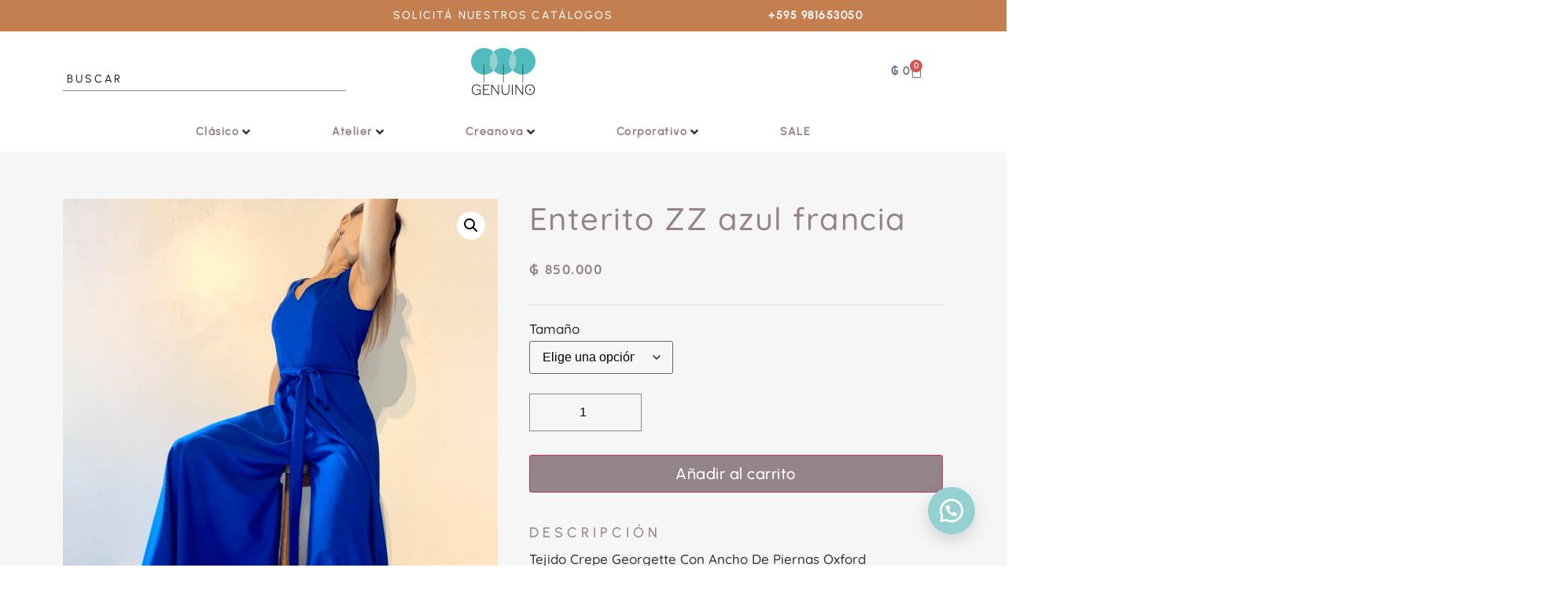

--- FILE ---
content_type: text/html; charset=UTF-8
request_url: https://genuino.com.py/producto/enterito-zz-azul-francia/
body_size: 43766
content:
<!doctype html>
<html lang="es" prefix="og: https://ogp.me/ns#">
<head>
	<meta charset="UTF-8">
	<meta name="viewport" content="width=device-width, initial-scale=1">
	<link rel="profile" href="https://gmpg.org/xfn/11">
		<style>img:is([sizes="auto" i], [sizes^="auto," i]) { contain-intrinsic-size: 3000px 1500px }</style>
	
<!-- Optimización para motores de búsqueda de Rank Math -  https://rankmath.com/ -->
<title>Enterito ZZ azul francia - Genuino</title>
<meta name="description" content="Tejido crepe Georgette con ancho de piernas Oxford"/>
<meta name="robots" content="index, follow, max-snippet:-1, max-video-preview:-1, max-image-preview:large"/>
<link rel="canonical" href="https://genuino.com.py/producto/enterito-zz-azul-francia/" />
<meta property="og:locale" content="es_ES" />
<meta property="og:type" content="product" />
<meta property="og:title" content="Enterito ZZ azul francia - Genuino" />
<meta property="og:description" content="Tejido crepe Georgette con ancho de piernas Oxford" />
<meta property="og:url" content="https://genuino.com.py/producto/enterito-zz-azul-francia/" />
<meta property="og:site_name" content="Genuino" />
<meta property="og:updated_time" content="2022-05-26T15:23:44+00:00" />
<meta property="og:image" content="https://genuino.com.py/wp-content/uploads/2022/02/IMG_3421_1-819x1024.png" />
<meta property="og:image:secure_url" content="https://genuino.com.py/wp-content/uploads/2022/02/IMG_3421_1-819x1024.png" />
<meta property="og:image:width" content="800" />
<meta property="og:image:height" content="1000" />
<meta property="og:image:alt" content="Enterito ZZ azul francia" />
<meta property="og:image:type" content="image/png" />
<meta name="twitter:card" content="summary_large_image" />
<meta name="twitter:title" content="Enterito ZZ azul francia - Genuino" />
<meta name="twitter:description" content="Tejido crepe Georgette con ancho de piernas Oxford" />
<meta name="twitter:image" content="https://genuino.com.py/wp-content/uploads/2022/02/IMG_3421_1-819x1024.png" />
<meta name="twitter:label1" content="Precio" />
<meta name="twitter:data1" content="&#8370;&nbsp;850.000" />
<meta name="twitter:label2" content="Disponibilidad" />
<meta name="twitter:data2" content="Hay existencias" />
<script type="application/ld+json" class="rank-math-schema">{"@context":"https://schema.org","@graph":[{"@type":["LocalBusiness","Organization"],"@id":"https://genuino.com.py/#organization","name":"Genuino","url":"https://genuino.com.py","logo":{"@type":"ImageObject","@id":"https://genuino.com.py/#logo","url":"https://genuino.girolabs.tech/wp-content/uploads/2021/10/Frame-2.svg","contentUrl":"https://genuino.girolabs.tech/wp-content/uploads/2021/10/Frame-2.svg","caption":"Genuino","inLanguage":"es","width":"82","height":"60"},"openingHours":["Monday,Tuesday,Wednesday,Thursday,Friday,Saturday,Sunday 09:00-17:00"],"image":{"@id":"https://genuino.com.py/#logo"}},{"@type":"WebSite","@id":"https://genuino.com.py/#website","url":"https://genuino.com.py","name":"Genuino","publisher":{"@id":"https://genuino.com.py/#organization"},"inLanguage":"es"},{"@type":"ImageObject","@id":"https://genuino.com.py/wp-content/uploads/2022/02/IMG_3421_1.png","url":"https://genuino.com.py/wp-content/uploads/2022/02/IMG_3421_1.png","width":"3226","height":"4032","inLanguage":"es"},{"@type":"ItemPage","@id":"https://genuino.com.py/producto/enterito-zz-azul-francia/#webpage","url":"https://genuino.com.py/producto/enterito-zz-azul-francia/","name":"Enterito ZZ azul francia - Genuino","datePublished":"2022-02-02T22:05:44+00:00","dateModified":"2022-05-26T15:23:44+00:00","isPartOf":{"@id":"https://genuino.com.py/#website"},"primaryImageOfPage":{"@id":"https://genuino.com.py/wp-content/uploads/2022/02/IMG_3421_1.png"},"inLanguage":"es"},{"@type":"Product","name":"Enterito ZZ azul francia - Genuino","description":"Tejido crepe Georgette con ancho de piernas Oxford","category":"Sin categorizar","mainEntityOfPage":{"@id":"https://genuino.com.py/producto/enterito-zz-azul-francia/#webpage"},"image":[{"@type":"ImageObject","url":"https://genuino.com.py/wp-content/uploads/2022/02/IMG_3421_1.png","height":"4032","width":"3226"}],"offers":{"@type":"Offer","url":"https://genuino.com.py/producto/enterito-zz-azul-francia/","price":"850000","priceCurrency":"PYG","priceValidUntil":"2027-12-31","seller":{"@type":"Organization","@id":"https://genuino.com.py/","name":"Genuino","url":"https://genuino.com.py","logo":"https://genuino.girolabs.tech/wp-content/uploads/2021/10/Frame-2.svg"},"availability":"http://schema.org/InStock"},"@id":"https://genuino.com.py/producto/enterito-zz-azul-francia/#richSnippet"}]}</script>
<!-- /Plugin Rank Math WordPress SEO -->

<link rel='dns-prefetch' href='//www.googletagmanager.com' />
<link rel="alternate" type="application/rss+xml" title="Genuino &raquo; Feed" href="https://genuino.com.py/feed/" />
<link rel="alternate" type="application/rss+xml" title="Genuino &raquo; Feed de los comentarios" href="https://genuino.com.py/comments/feed/" />
<link rel="alternate" type="application/rss+xml" title="Genuino &raquo; Comentario Enterito ZZ azul francia del feed" href="https://genuino.com.py/producto/enterito-zz-azul-francia/feed/" />
<script>
window._wpemojiSettings = {"baseUrl":"https:\/\/s.w.org\/images\/core\/emoji\/16.0.1\/72x72\/","ext":".png","svgUrl":"https:\/\/s.w.org\/images\/core\/emoji\/16.0.1\/svg\/","svgExt":".svg","source":{"concatemoji":"https:\/\/genuino.com.py\/wp-includes\/js\/wp-emoji-release.min.js?ver=6.8.2"}};
/*! This file is auto-generated */
!function(s,n){var o,i,e;function c(e){try{var t={supportTests:e,timestamp:(new Date).valueOf()};sessionStorage.setItem(o,JSON.stringify(t))}catch(e){}}function p(e,t,n){e.clearRect(0,0,e.canvas.width,e.canvas.height),e.fillText(t,0,0);var t=new Uint32Array(e.getImageData(0,0,e.canvas.width,e.canvas.height).data),a=(e.clearRect(0,0,e.canvas.width,e.canvas.height),e.fillText(n,0,0),new Uint32Array(e.getImageData(0,0,e.canvas.width,e.canvas.height).data));return t.every(function(e,t){return e===a[t]})}function u(e,t){e.clearRect(0,0,e.canvas.width,e.canvas.height),e.fillText(t,0,0);for(var n=e.getImageData(16,16,1,1),a=0;a<n.data.length;a++)if(0!==n.data[a])return!1;return!0}function f(e,t,n,a){switch(t){case"flag":return n(e,"\ud83c\udff3\ufe0f\u200d\u26a7\ufe0f","\ud83c\udff3\ufe0f\u200b\u26a7\ufe0f")?!1:!n(e,"\ud83c\udde8\ud83c\uddf6","\ud83c\udde8\u200b\ud83c\uddf6")&&!n(e,"\ud83c\udff4\udb40\udc67\udb40\udc62\udb40\udc65\udb40\udc6e\udb40\udc67\udb40\udc7f","\ud83c\udff4\u200b\udb40\udc67\u200b\udb40\udc62\u200b\udb40\udc65\u200b\udb40\udc6e\u200b\udb40\udc67\u200b\udb40\udc7f");case"emoji":return!a(e,"\ud83e\udedf")}return!1}function g(e,t,n,a){var r="undefined"!=typeof WorkerGlobalScope&&self instanceof WorkerGlobalScope?new OffscreenCanvas(300,150):s.createElement("canvas"),o=r.getContext("2d",{willReadFrequently:!0}),i=(o.textBaseline="top",o.font="600 32px Arial",{});return e.forEach(function(e){i[e]=t(o,e,n,a)}),i}function t(e){var t=s.createElement("script");t.src=e,t.defer=!0,s.head.appendChild(t)}"undefined"!=typeof Promise&&(o="wpEmojiSettingsSupports",i=["flag","emoji"],n.supports={everything:!0,everythingExceptFlag:!0},e=new Promise(function(e){s.addEventListener("DOMContentLoaded",e,{once:!0})}),new Promise(function(t){var n=function(){try{var e=JSON.parse(sessionStorage.getItem(o));if("object"==typeof e&&"number"==typeof e.timestamp&&(new Date).valueOf()<e.timestamp+604800&&"object"==typeof e.supportTests)return e.supportTests}catch(e){}return null}();if(!n){if("undefined"!=typeof Worker&&"undefined"!=typeof OffscreenCanvas&&"undefined"!=typeof URL&&URL.createObjectURL&&"undefined"!=typeof Blob)try{var e="postMessage("+g.toString()+"("+[JSON.stringify(i),f.toString(),p.toString(),u.toString()].join(",")+"));",a=new Blob([e],{type:"text/javascript"}),r=new Worker(URL.createObjectURL(a),{name:"wpTestEmojiSupports"});return void(r.onmessage=function(e){c(n=e.data),r.terminate(),t(n)})}catch(e){}c(n=g(i,f,p,u))}t(n)}).then(function(e){for(var t in e)n.supports[t]=e[t],n.supports.everything=n.supports.everything&&n.supports[t],"flag"!==t&&(n.supports.everythingExceptFlag=n.supports.everythingExceptFlag&&n.supports[t]);n.supports.everythingExceptFlag=n.supports.everythingExceptFlag&&!n.supports.flag,n.DOMReady=!1,n.readyCallback=function(){n.DOMReady=!0}}).then(function(){return e}).then(function(){var e;n.supports.everything||(n.readyCallback(),(e=n.source||{}).concatemoji?t(e.concatemoji):e.wpemoji&&e.twemoji&&(t(e.twemoji),t(e.wpemoji)))}))}((window,document),window._wpemojiSettings);
</script>
<link rel='stylesheet' id='hello-elementor-theme-style-css' href='https://genuino.com.py/wp-content/themes/hello-elementor/assets/css/theme.css?ver=3.4.5' media='all' />
<link rel='stylesheet' id='jet-menu-hello-css' href='https://genuino.com.py/wp-content/plugins/jet-menu/integration/themes/hello-elementor/assets/css/style.css?ver=2.4.18' media='all' />
<style id='wp-emoji-styles-inline-css'>

	img.wp-smiley, img.emoji {
		display: inline !important;
		border: none !important;
		box-shadow: none !important;
		height: 1em !important;
		width: 1em !important;
		margin: 0 0.07em !important;
		vertical-align: -0.1em !important;
		background: none !important;
		padding: 0 !important;
	}
</style>
<link rel='stylesheet' id='wp-block-library-css' href='https://genuino.com.py/wp-includes/css/dist/block-library/style.min.css?ver=6.8.2' media='all' />
<link rel='stylesheet' id='jet-engine-frontend-css' href='https://genuino.com.py/wp-content/plugins/jet-engine/assets/css/frontend.css?ver=3.8.1.1' media='all' />
<style id='global-styles-inline-css'>
:root{--wp--preset--aspect-ratio--square: 1;--wp--preset--aspect-ratio--4-3: 4/3;--wp--preset--aspect-ratio--3-4: 3/4;--wp--preset--aspect-ratio--3-2: 3/2;--wp--preset--aspect-ratio--2-3: 2/3;--wp--preset--aspect-ratio--16-9: 16/9;--wp--preset--aspect-ratio--9-16: 9/16;--wp--preset--color--black: #000000;--wp--preset--color--cyan-bluish-gray: #abb8c3;--wp--preset--color--white: #ffffff;--wp--preset--color--pale-pink: #f78da7;--wp--preset--color--vivid-red: #cf2e2e;--wp--preset--color--luminous-vivid-orange: #ff6900;--wp--preset--color--luminous-vivid-amber: #fcb900;--wp--preset--color--light-green-cyan: #7bdcb5;--wp--preset--color--vivid-green-cyan: #00d084;--wp--preset--color--pale-cyan-blue: #8ed1fc;--wp--preset--color--vivid-cyan-blue: #0693e3;--wp--preset--color--vivid-purple: #9b51e0;--wp--preset--gradient--vivid-cyan-blue-to-vivid-purple: linear-gradient(135deg,rgba(6,147,227,1) 0%,rgb(155,81,224) 100%);--wp--preset--gradient--light-green-cyan-to-vivid-green-cyan: linear-gradient(135deg,rgb(122,220,180) 0%,rgb(0,208,130) 100%);--wp--preset--gradient--luminous-vivid-amber-to-luminous-vivid-orange: linear-gradient(135deg,rgba(252,185,0,1) 0%,rgba(255,105,0,1) 100%);--wp--preset--gradient--luminous-vivid-orange-to-vivid-red: linear-gradient(135deg,rgba(255,105,0,1) 0%,rgb(207,46,46) 100%);--wp--preset--gradient--very-light-gray-to-cyan-bluish-gray: linear-gradient(135deg,rgb(238,238,238) 0%,rgb(169,184,195) 100%);--wp--preset--gradient--cool-to-warm-spectrum: linear-gradient(135deg,rgb(74,234,220) 0%,rgb(151,120,209) 20%,rgb(207,42,186) 40%,rgb(238,44,130) 60%,rgb(251,105,98) 80%,rgb(254,248,76) 100%);--wp--preset--gradient--blush-light-purple: linear-gradient(135deg,rgb(255,206,236) 0%,rgb(152,150,240) 100%);--wp--preset--gradient--blush-bordeaux: linear-gradient(135deg,rgb(254,205,165) 0%,rgb(254,45,45) 50%,rgb(107,0,62) 100%);--wp--preset--gradient--luminous-dusk: linear-gradient(135deg,rgb(255,203,112) 0%,rgb(199,81,192) 50%,rgb(65,88,208) 100%);--wp--preset--gradient--pale-ocean: linear-gradient(135deg,rgb(255,245,203) 0%,rgb(182,227,212) 50%,rgb(51,167,181) 100%);--wp--preset--gradient--electric-grass: linear-gradient(135deg,rgb(202,248,128) 0%,rgb(113,206,126) 100%);--wp--preset--gradient--midnight: linear-gradient(135deg,rgb(2,3,129) 0%,rgb(40,116,252) 100%);--wp--preset--font-size--small: 13px;--wp--preset--font-size--medium: 20px;--wp--preset--font-size--large: 36px;--wp--preset--font-size--x-large: 42px;--wp--preset--spacing--20: 0.44rem;--wp--preset--spacing--30: 0.67rem;--wp--preset--spacing--40: 1rem;--wp--preset--spacing--50: 1.5rem;--wp--preset--spacing--60: 2.25rem;--wp--preset--spacing--70: 3.38rem;--wp--preset--spacing--80: 5.06rem;--wp--preset--shadow--natural: 6px 6px 9px rgba(0, 0, 0, 0.2);--wp--preset--shadow--deep: 12px 12px 50px rgba(0, 0, 0, 0.4);--wp--preset--shadow--sharp: 6px 6px 0px rgba(0, 0, 0, 0.2);--wp--preset--shadow--outlined: 6px 6px 0px -3px rgba(255, 255, 255, 1), 6px 6px rgba(0, 0, 0, 1);--wp--preset--shadow--crisp: 6px 6px 0px rgba(0, 0, 0, 1);}:root { --wp--style--global--content-size: 800px;--wp--style--global--wide-size: 1200px; }:where(body) { margin: 0; }.wp-site-blocks > .alignleft { float: left; margin-right: 2em; }.wp-site-blocks > .alignright { float: right; margin-left: 2em; }.wp-site-blocks > .aligncenter { justify-content: center; margin-left: auto; margin-right: auto; }:where(.wp-site-blocks) > * { margin-block-start: 24px; margin-block-end: 0; }:where(.wp-site-blocks) > :first-child { margin-block-start: 0; }:where(.wp-site-blocks) > :last-child { margin-block-end: 0; }:root { --wp--style--block-gap: 24px; }:root :where(.is-layout-flow) > :first-child{margin-block-start: 0;}:root :where(.is-layout-flow) > :last-child{margin-block-end: 0;}:root :where(.is-layout-flow) > *{margin-block-start: 24px;margin-block-end: 0;}:root :where(.is-layout-constrained) > :first-child{margin-block-start: 0;}:root :where(.is-layout-constrained) > :last-child{margin-block-end: 0;}:root :where(.is-layout-constrained) > *{margin-block-start: 24px;margin-block-end: 0;}:root :where(.is-layout-flex){gap: 24px;}:root :where(.is-layout-grid){gap: 24px;}.is-layout-flow > .alignleft{float: left;margin-inline-start: 0;margin-inline-end: 2em;}.is-layout-flow > .alignright{float: right;margin-inline-start: 2em;margin-inline-end: 0;}.is-layout-flow > .aligncenter{margin-left: auto !important;margin-right: auto !important;}.is-layout-constrained > .alignleft{float: left;margin-inline-start: 0;margin-inline-end: 2em;}.is-layout-constrained > .alignright{float: right;margin-inline-start: 2em;margin-inline-end: 0;}.is-layout-constrained > .aligncenter{margin-left: auto !important;margin-right: auto !important;}.is-layout-constrained > :where(:not(.alignleft):not(.alignright):not(.alignfull)){max-width: var(--wp--style--global--content-size);margin-left: auto !important;margin-right: auto !important;}.is-layout-constrained > .alignwide{max-width: var(--wp--style--global--wide-size);}body .is-layout-flex{display: flex;}.is-layout-flex{flex-wrap: wrap;align-items: center;}.is-layout-flex > :is(*, div){margin: 0;}body .is-layout-grid{display: grid;}.is-layout-grid > :is(*, div){margin: 0;}body{padding-top: 0px;padding-right: 0px;padding-bottom: 0px;padding-left: 0px;}a:where(:not(.wp-element-button)){text-decoration: underline;}:root :where(.wp-element-button, .wp-block-button__link){background-color: #32373c;border-width: 0;color: #fff;font-family: inherit;font-size: inherit;line-height: inherit;padding: calc(0.667em + 2px) calc(1.333em + 2px);text-decoration: none;}.has-black-color{color: var(--wp--preset--color--black) !important;}.has-cyan-bluish-gray-color{color: var(--wp--preset--color--cyan-bluish-gray) !important;}.has-white-color{color: var(--wp--preset--color--white) !important;}.has-pale-pink-color{color: var(--wp--preset--color--pale-pink) !important;}.has-vivid-red-color{color: var(--wp--preset--color--vivid-red) !important;}.has-luminous-vivid-orange-color{color: var(--wp--preset--color--luminous-vivid-orange) !important;}.has-luminous-vivid-amber-color{color: var(--wp--preset--color--luminous-vivid-amber) !important;}.has-light-green-cyan-color{color: var(--wp--preset--color--light-green-cyan) !important;}.has-vivid-green-cyan-color{color: var(--wp--preset--color--vivid-green-cyan) !important;}.has-pale-cyan-blue-color{color: var(--wp--preset--color--pale-cyan-blue) !important;}.has-vivid-cyan-blue-color{color: var(--wp--preset--color--vivid-cyan-blue) !important;}.has-vivid-purple-color{color: var(--wp--preset--color--vivid-purple) !important;}.has-black-background-color{background-color: var(--wp--preset--color--black) !important;}.has-cyan-bluish-gray-background-color{background-color: var(--wp--preset--color--cyan-bluish-gray) !important;}.has-white-background-color{background-color: var(--wp--preset--color--white) !important;}.has-pale-pink-background-color{background-color: var(--wp--preset--color--pale-pink) !important;}.has-vivid-red-background-color{background-color: var(--wp--preset--color--vivid-red) !important;}.has-luminous-vivid-orange-background-color{background-color: var(--wp--preset--color--luminous-vivid-orange) !important;}.has-luminous-vivid-amber-background-color{background-color: var(--wp--preset--color--luminous-vivid-amber) !important;}.has-light-green-cyan-background-color{background-color: var(--wp--preset--color--light-green-cyan) !important;}.has-vivid-green-cyan-background-color{background-color: var(--wp--preset--color--vivid-green-cyan) !important;}.has-pale-cyan-blue-background-color{background-color: var(--wp--preset--color--pale-cyan-blue) !important;}.has-vivid-cyan-blue-background-color{background-color: var(--wp--preset--color--vivid-cyan-blue) !important;}.has-vivid-purple-background-color{background-color: var(--wp--preset--color--vivid-purple) !important;}.has-black-border-color{border-color: var(--wp--preset--color--black) !important;}.has-cyan-bluish-gray-border-color{border-color: var(--wp--preset--color--cyan-bluish-gray) !important;}.has-white-border-color{border-color: var(--wp--preset--color--white) !important;}.has-pale-pink-border-color{border-color: var(--wp--preset--color--pale-pink) !important;}.has-vivid-red-border-color{border-color: var(--wp--preset--color--vivid-red) !important;}.has-luminous-vivid-orange-border-color{border-color: var(--wp--preset--color--luminous-vivid-orange) !important;}.has-luminous-vivid-amber-border-color{border-color: var(--wp--preset--color--luminous-vivid-amber) !important;}.has-light-green-cyan-border-color{border-color: var(--wp--preset--color--light-green-cyan) !important;}.has-vivid-green-cyan-border-color{border-color: var(--wp--preset--color--vivid-green-cyan) !important;}.has-pale-cyan-blue-border-color{border-color: var(--wp--preset--color--pale-cyan-blue) !important;}.has-vivid-cyan-blue-border-color{border-color: var(--wp--preset--color--vivid-cyan-blue) !important;}.has-vivid-purple-border-color{border-color: var(--wp--preset--color--vivid-purple) !important;}.has-vivid-cyan-blue-to-vivid-purple-gradient-background{background: var(--wp--preset--gradient--vivid-cyan-blue-to-vivid-purple) !important;}.has-light-green-cyan-to-vivid-green-cyan-gradient-background{background: var(--wp--preset--gradient--light-green-cyan-to-vivid-green-cyan) !important;}.has-luminous-vivid-amber-to-luminous-vivid-orange-gradient-background{background: var(--wp--preset--gradient--luminous-vivid-amber-to-luminous-vivid-orange) !important;}.has-luminous-vivid-orange-to-vivid-red-gradient-background{background: var(--wp--preset--gradient--luminous-vivid-orange-to-vivid-red) !important;}.has-very-light-gray-to-cyan-bluish-gray-gradient-background{background: var(--wp--preset--gradient--very-light-gray-to-cyan-bluish-gray) !important;}.has-cool-to-warm-spectrum-gradient-background{background: var(--wp--preset--gradient--cool-to-warm-spectrum) !important;}.has-blush-light-purple-gradient-background{background: var(--wp--preset--gradient--blush-light-purple) !important;}.has-blush-bordeaux-gradient-background{background: var(--wp--preset--gradient--blush-bordeaux) !important;}.has-luminous-dusk-gradient-background{background: var(--wp--preset--gradient--luminous-dusk) !important;}.has-pale-ocean-gradient-background{background: var(--wp--preset--gradient--pale-ocean) !important;}.has-electric-grass-gradient-background{background: var(--wp--preset--gradient--electric-grass) !important;}.has-midnight-gradient-background{background: var(--wp--preset--gradient--midnight) !important;}.has-small-font-size{font-size: var(--wp--preset--font-size--small) !important;}.has-medium-font-size{font-size: var(--wp--preset--font-size--medium) !important;}.has-large-font-size{font-size: var(--wp--preset--font-size--large) !important;}.has-x-large-font-size{font-size: var(--wp--preset--font-size--x-large) !important;}
:root :where(.wp-block-pullquote){font-size: 1.5em;line-height: 1.6;}
</style>
<link rel='stylesheet' id='photoswipe-css' href='https://genuino.com.py/wp-content/plugins/woocommerce/assets/css/photoswipe/photoswipe.min.css?ver=10.3.7' media='all' />
<link rel='stylesheet' id='photoswipe-default-skin-css' href='https://genuino.com.py/wp-content/plugins/woocommerce/assets/css/photoswipe/default-skin/default-skin.min.css?ver=10.3.7' media='all' />
<link rel='stylesheet' id='woocommerce-layout-css' href='https://genuino.com.py/wp-content/plugins/woocommerce/assets/css/woocommerce-layout.css?ver=10.3.7' media='all' />
<link rel='stylesheet' id='woocommerce-smallscreen-css' href='https://genuino.com.py/wp-content/plugins/woocommerce/assets/css/woocommerce-smallscreen.css?ver=10.3.7' media='only screen and (max-width: 768px)' />
<link rel='stylesheet' id='woocommerce-general-css' href='https://genuino.com.py/wp-content/plugins/woocommerce/assets/css/woocommerce.css?ver=10.3.7' media='all' />
<style id='woocommerce-inline-inline-css'>
.woocommerce form .form-row .required { visibility: visible; }
</style>
<link rel='stylesheet' id='wa_order_style-css' href='https://genuino.com.py/wp-content/plugins/oneclick-whatsapp-order/assets/css/main-style.css?ver=1.0.9' media='all' />
<link rel='stylesheet' id='brands-styles-css' href='https://genuino.com.py/wp-content/plugins/woocommerce/assets/css/brands.css?ver=10.3.7' media='all' />
<link rel='stylesheet' id='hello-elementor-css' href='https://genuino.com.py/wp-content/themes/hello-elementor/assets/css/reset.css?ver=3.4.5' media='all' />
<link rel='stylesheet' id='hello-elementor-header-footer-css' href='https://genuino.com.py/wp-content/themes/hello-elementor/assets/css/header-footer.css?ver=3.4.5' media='all' />
<link rel='stylesheet' id='elementor-frontend-css' href='https://genuino.com.py/wp-content/plugins/elementor/assets/css/frontend.min.css?ver=3.33.6' media='all' />
<link rel='stylesheet' id='elementor-post-4-css' href='https://genuino.com.py/wp-content/uploads/elementor/css/post-4.css?ver=1769131990' media='all' />
<link rel='stylesheet' id='jet-menu-public-styles-css' href='https://genuino.com.py/wp-content/plugins/jet-menu/assets/public/css/public.css?ver=2.4.18' media='all' />
<link rel='stylesheet' id='widget-heading-css' href='https://genuino.com.py/wp-content/plugins/elementor/assets/css/widget-heading.min.css?ver=3.33.6' media='all' />
<link rel='stylesheet' id='e-animation-grow-css' href='https://genuino.com.py/wp-content/plugins/elementor/assets/lib/animations/styles/e-animation-grow.min.css?ver=3.33.6' media='all' />
<link rel='stylesheet' id='widget-image-css' href='https://genuino.com.py/wp-content/plugins/elementor/assets/css/widget-image.min.css?ver=3.33.6' media='all' />
<link rel='stylesheet' id='widget-woocommerce-menu-cart-css' href='https://genuino.com.py/wp-content/plugins/elementor-pro/assets/css/widget-woocommerce-menu-cart.min.css?ver=3.33.2' media='all' />
<link rel='stylesheet' id='widget-form-css' href='https://genuino.com.py/wp-content/plugins/elementor-pro/assets/css/widget-form.min.css?ver=3.33.2' media='all' />
<link rel='stylesheet' id='widget-woocommerce-product-images-css' href='https://genuino.com.py/wp-content/plugins/elementor-pro/assets/css/widget-woocommerce-product-images.min.css?ver=3.33.2' media='all' />
<link rel='stylesheet' id='widget-woocommerce-product-price-css' href='https://genuino.com.py/wp-content/plugins/elementor-pro/assets/css/widget-woocommerce-product-price.min.css?ver=3.33.2' media='all' />
<link rel='stylesheet' id='widget-divider-css' href='https://genuino.com.py/wp-content/plugins/elementor/assets/css/widget-divider.min.css?ver=3.33.6' media='all' />
<link rel='stylesheet' id='widget-woocommerce-product-add-to-cart-css' href='https://genuino.com.py/wp-content/plugins/elementor-pro/assets/css/widget-woocommerce-product-add-to-cart.min.css?ver=3.33.2' media='all' />
<link rel='stylesheet' id='widget-share-buttons-css' href='https://genuino.com.py/wp-content/plugins/elementor-pro/assets/css/widget-share-buttons.min.css?ver=3.33.2' media='all' />
<link rel='stylesheet' id='e-apple-webkit-css' href='https://genuino.com.py/wp-content/plugins/elementor/assets/css/conditionals/apple-webkit.min.css?ver=3.33.6' media='all' />
<link rel='stylesheet' id='elementor-icons-shared-0-css' href='https://genuino.com.py/wp-content/plugins/elementor/assets/lib/font-awesome/css/fontawesome.min.css?ver=5.15.3' media='all' />
<link rel='stylesheet' id='elementor-icons-fa-solid-css' href='https://genuino.com.py/wp-content/plugins/elementor/assets/lib/font-awesome/css/solid.min.css?ver=5.15.3' media='all' />
<link rel='stylesheet' id='elementor-icons-fa-brands-css' href='https://genuino.com.py/wp-content/plugins/elementor/assets/lib/font-awesome/css/brands.min.css?ver=5.15.3' media='all' />
<link rel='stylesheet' id='e-animation-fadeIn-css' href='https://genuino.com.py/wp-content/plugins/elementor/assets/lib/animations/styles/fadeIn.min.css?ver=3.33.6' media='all' />
<link rel='stylesheet' id='e-popup-css' href='https://genuino.com.py/wp-content/plugins/elementor-pro/assets/css/conditionals/popup.min.css?ver=3.33.2' media='all' />
<link rel='stylesheet' id='elementor-icons-css' href='https://genuino.com.py/wp-content/plugins/elementor/assets/lib/eicons/css/elementor-icons.min.css?ver=5.44.0' media='all' />
<link rel='stylesheet' id='jet-tabs-frontend-css' href='https://genuino.com.py/wp-content/plugins/jet-tabs/assets/css/jet-tabs-frontend.css?ver=2.2.12.1' media='all' />
<link rel='stylesheet' id='swiper-css' href='https://genuino.com.py/wp-content/plugins/elementor/assets/lib/swiper/v8/css/swiper.min.css?ver=8.4.5' media='all' />
<link rel='stylesheet' id='jet-tricks-frontend-css' href='https://genuino.com.py/wp-content/plugins/jet-tricks/assets/css/jet-tricks-frontend.css?ver=1.5.9' media='all' />
<link rel='stylesheet' id='elementor-post-22-css' href='https://genuino.com.py/wp-content/uploads/elementor/css/post-22.css?ver=1769131991' media='all' />
<link rel='stylesheet' id='elementor-post-208-css' href='https://genuino.com.py/wp-content/uploads/elementor/css/post-208.css?ver=1769131991' media='all' />
<link rel='stylesheet' id='elementor-post-408-css' href='https://genuino.com.py/wp-content/uploads/elementor/css/post-408.css?ver=1769132134' media='all' />
<link rel='stylesheet' id='jet-woo-builder-css' href='https://genuino.com.py/wp-content/plugins/jet-woo-builder/assets/css/frontend.css?ver=2.2.3' media='all' />
<style id='jet-woo-builder-inline-css'>
@font-face {
				font-family: "WooCommerce";
				font-weight: normal;
				font-style: normal;
				src: url("https://genuino.com.py/wp-content/plugins/woocommerce/assets/fonts/WooCommerce.eot");
				src: url("https://genuino.com.py/wp-content/plugins/woocommerce/assets/fonts/WooCommerce.eot?#iefix") format("embedded-opentype"),
					 url("https://genuino.com.py/wp-content/plugins/woocommerce/assets/fonts/WooCommerce.woff") format("woff"),
					 url("https://genuino.com.py/wp-content/plugins/woocommerce/assets/fonts/WooCommerce.ttf") format("truetype"),
					 url("https://genuino.com.py/wp-content/plugins/woocommerce/assets/fonts/WooCommerce.svg#WooCommerce") format("svg");
			}
</style>
<link rel='stylesheet' id='e-swiper-css' href='https://genuino.com.py/wp-content/plugins/elementor/assets/css/conditionals/e-swiper.min.css?ver=3.33.6' media='all' />
<link rel='stylesheet' id='jet-woo-builder-frontend-font-css' href='https://genuino.com.py/wp-content/plugins/jet-woo-builder/assets/css/lib/jetwoobuilder-frontend-font/css/jetwoobuilder-frontend-font.css?ver=2.2.3' media='all' />
<link rel='stylesheet' id='elementor-post-742-css' href='https://genuino.com.py/wp-content/uploads/elementor/css/post-742.css?ver=1769131991' media='all' />
<link rel='stylesheet' id='awcfe-frontend-css' href='https://genuino.com.py/wp-content/plugins/checkout-field-editor-and-manager-for-woocommerce/assets/css/frontend.css?ver=3.0.1' media='all' />
<link rel='stylesheet' id='jquery-chosen-css' href='https://genuino.com.py/wp-content/plugins/jet-search/assets/lib/chosen/chosen.min.css?ver=1.8.7' media='all' />
<link rel='stylesheet' id='jet-search-css' href='https://genuino.com.py/wp-content/plugins/jet-search/assets/css/jet-search.css?ver=3.5.16.1' media='all' />
<link rel='stylesheet' id='elementor-gf-local-quicksand-css' href='https://genuino.com.py/wp-content/uploads/elementor/google-fonts/css/quicksand.css?ver=1743424794' media='all' />
<script src="https://genuino.com.py/wp-includes/js/jquery/jquery.min.js?ver=3.7.1" id="jquery-core-js"></script>
<script src="https://genuino.com.py/wp-includes/js/jquery/jquery-migrate.min.js?ver=3.4.1" id="jquery-migrate-js"></script>
<script src="https://genuino.com.py/wp-includes/js/imagesloaded.min.js?ver=6.8.2" id="imagesLoaded-js"></script>
<script src="https://genuino.com.py/wp-content/plugins/woocommerce/assets/js/jquery-blockui/jquery.blockUI.min.js?ver=2.7.0-wc.10.3.7" id="wc-jquery-blockui-js" defer data-wp-strategy="defer"></script>
<script id="wc-add-to-cart-js-extra">
var wc_add_to_cart_params = {"ajax_url":"\/wp-admin\/admin-ajax.php","wc_ajax_url":"\/?wc-ajax=%%endpoint%%","i18n_view_cart":"Ver carrito","cart_url":"https:\/\/genuino.com.py\/carrito\/","is_cart":"","cart_redirect_after_add":"no"};
</script>
<script src="https://genuino.com.py/wp-content/plugins/woocommerce/assets/js/frontend/add-to-cart.min.js?ver=10.3.7" id="wc-add-to-cart-js" defer data-wp-strategy="defer"></script>
<script src="https://genuino.com.py/wp-content/plugins/woocommerce/assets/js/zoom/jquery.zoom.min.js?ver=1.7.21-wc.10.3.7" id="wc-zoom-js" defer data-wp-strategy="defer"></script>
<script src="https://genuino.com.py/wp-content/plugins/woocommerce/assets/js/flexslider/jquery.flexslider.min.js?ver=2.7.2-wc.10.3.7" id="wc-flexslider-js" defer data-wp-strategy="defer"></script>
<script src="https://genuino.com.py/wp-content/plugins/woocommerce/assets/js/photoswipe/photoswipe.min.js?ver=4.1.1-wc.10.3.7" id="wc-photoswipe-js" defer data-wp-strategy="defer"></script>
<script src="https://genuino.com.py/wp-content/plugins/woocommerce/assets/js/photoswipe/photoswipe-ui-default.min.js?ver=4.1.1-wc.10.3.7" id="wc-photoswipe-ui-default-js" defer data-wp-strategy="defer"></script>
<script id="wc-single-product-js-extra">
var wc_single_product_params = {"i18n_required_rating_text":"Por favor elige una puntuaci\u00f3n","i18n_rating_options":["1 de 5 estrellas","2 de 5 estrellas","3 de 5 estrellas","4 de 5 estrellas","5 de 5 estrellas"],"i18n_product_gallery_trigger_text":"Ver galer\u00eda de im\u00e1genes a pantalla completa","review_rating_required":"yes","flexslider":{"rtl":false,"animation":"slide","smoothHeight":true,"directionNav":false,"controlNav":"thumbnails","slideshow":false,"animationSpeed":500,"animationLoop":false,"allowOneSlide":false},"zoom_enabled":"1","zoom_options":[],"photoswipe_enabled":"1","photoswipe_options":{"shareEl":false,"closeOnScroll":false,"history":false,"hideAnimationDuration":0,"showAnimationDuration":0},"flexslider_enabled":"1"};
</script>
<script src="https://genuino.com.py/wp-content/plugins/woocommerce/assets/js/frontend/single-product.min.js?ver=10.3.7" id="wc-single-product-js" defer data-wp-strategy="defer"></script>
<script src="https://genuino.com.py/wp-content/plugins/woocommerce/assets/js/js-cookie/js.cookie.min.js?ver=2.1.4-wc.10.3.7" id="wc-js-cookie-js" defer data-wp-strategy="defer"></script>
<script id="woocommerce-js-extra">
var woocommerce_params = {"ajax_url":"\/wp-admin\/admin-ajax.php","wc_ajax_url":"\/?wc-ajax=%%endpoint%%","i18n_password_show":"Mostrar contrase\u00f1a","i18n_password_hide":"Ocultar contrase\u00f1a"};
</script>
<script src="https://genuino.com.py/wp-content/plugins/woocommerce/assets/js/frontend/woocommerce.min.js?ver=10.3.7" id="woocommerce-js" defer data-wp-strategy="defer"></script>

<!-- Fragmento de código de la etiqueta de Google (gtag.js) añadida por Site Kit -->
<!-- Fragmento de código de Google Analytics añadido por Site Kit -->
<script src="https://www.googletagmanager.com/gtag/js?id=G-B455XDVSJD" id="google_gtagjs-js" async></script>
<script id="google_gtagjs-js-after">
window.dataLayer = window.dataLayer || [];function gtag(){dataLayer.push(arguments);}
gtag("set","linker",{"domains":["genuino.com.py"]});
gtag("js", new Date());
gtag("set", "developer_id.dZTNiMT", true);
gtag("config", "G-B455XDVSJD");
</script>
<link rel="https://api.w.org/" href="https://genuino.com.py/wp-json/" /><link rel="alternate" title="JSON" type="application/json" href="https://genuino.com.py/wp-json/wp/v2/product/5194" /><link rel="EditURI" type="application/rsd+xml" title="RSD" href="https://genuino.com.py/xmlrpc.php?rsd" />
<meta name="generator" content="WordPress 6.8.2" />
<meta name="generator" content="WooCommerce 10.3.7" />
<link rel='shortlink' href='https://genuino.com.py/?p=5194' />
<link rel="alternate" title="oEmbed (JSON)" type="application/json+oembed" href="https://genuino.com.py/wp-json/oembed/1.0/embed?url=https%3A%2F%2Fgenuino.com.py%2Fproducto%2Fenterito-zz-azul-francia%2F" />
<link rel="alternate" title="oEmbed (XML)" type="text/xml+oembed" href="https://genuino.com.py/wp-json/oembed/1.0/embed?url=https%3A%2F%2Fgenuino.com.py%2Fproducto%2Fenterito-zz-azul-francia%2F&#038;format=xml" />
<meta name="generator" content="Site Kit by Google 1.167.0" />
<!-- This website runs the Product Feed PRO for WooCommerce by AdTribes.io plugin - version woocommercesea_option_installed_version -->
		<style>
			#sendbtn,
			#sendbtn2,
			.wa-order-button,
			.gdpr_wa_button_input {
				background-color: rgb(150, 209, 210) !important;
				color: rgb(247, 246, 246) !important;
			}

			#sendbtn:hover,
			#sendbtn2:hover,
			.wa-order-button:hover,
			.gdpr_wa_button_input:hover {
				background-color: rgb(80, 188, 189) !important;
				color: rgb(247, 246, 246) !important;
			}
		</style>
		<style>
		#sendbtn,
		#sendbtn2,
		.wa-order-button,
		.gdpr_wa_button_input,
		a.wa-order-checkout,
		a.wa-order-thankyou,
		.shortcode_wa_button,
		.shortcode_wa_button_nt,
		.floating_button {
			-webkit-box-shadow: inset px px px px  !important;
			-moz-box-shadow: inset px px px px  !important;
			box-shadow: inset px px px px  !important;
		}

		#sendbtn:hover,
		#sendbtn2:hover,
		.wa-order-button:hover,
		.gdpr_wa_button_input:hover,
		a.wa-order-checkout:hover,
		a.wa-order-thankyou:hover,
		.shortcode_wa_button:hover,
		.shortcode_wa_button_nt:hover,
		.floating_button:hover {
			-webkit-box-shadow: inset px px px px  !important;
			-moz-box-shadow: inset px px px px  !important;
			box-shadow: inset px px px px  !important;
		}
	</style>
<style>
            .wa-order-button-under-atc,
            .wa-order-button-shortdesc,
            .wa-order-button-after-atc {
                margin: px px px px !important;
            }
        </style><style>
            .wa-order-button-under-atc,
            .wa-order-button-shortdesc,
            .wa-order-button {
                padding: px px px px !important;
            }
        </style>	<style>
		.floating_button {
			margin-top: 20px !important;
			margin-right: 20px !important;
			margin-bottom: 20px !important;
			margin-left: 20px !important;

			padding-top: 10px !important;
			padding-right: 10px !important;
			padding-bottom: 10px !important;
			padding-left: 10px !important;

			position: fixed !important;
			width: 60px !important;
			height: 60px !important;
			bottom: 20px !important;
			background-color: #25D366 !important;
			color: #ffffff !important;
			border-radius: 50% !important;
			display: flex !important;
			align-items: center !important;
			justify-content: center !important;
			box-shadow: 0 8px 25px -5px rgba(45, 62, 79, .3) !important;
			z-index: 9999999 !important;
			text-decoration: none !important;
			right: 20px !important;
		}

		/* Hide the old :before pseudo-element to prevent duplicate icons */
		.floating_button:before {
			display: none !important;
			content: none !important;
		}

		.floating_button_icon {
			display: block !important;
			width: 30px !important;
			height: 30px !important;
			margin-top: 0px !important;
			margin-right: 0px !important;
			margin-bottom: 0px !important;
			margin-left: 0px !important;
			padding-top: 0px !important;
			padding-right: 0px !important;
			padding-bottom: 0px !important;
			padding-left: 0px !important;
			background-image: url('data:image/svg+xml;utf8,<svg xmlns="http://www.w3.org/2000/svg" viewBox="0 0 24 24" width="30px" height="30px"><path fill="%23fff" d="M3.516 3.516c4.686-4.686 12.284-4.686 16.97 0 4.686 4.686 4.686 12.283 0 16.97a12.004 12.004 0 01-13.754 2.299l-5.814.735a.392.392 0 01-.438-.44l.748-5.788A12.002 12.002 0 013.517 3.517zm3.61 17.043l.3.158a9.846 9.846 0 0011.534-1.758c3.843-3.843 3.843-10.074 0-13.918-3.843-3.843-10.075-3.843-13.918 0a9.846 9.846 0 00-1.747 11.554l.16.303-.51 3.942a.196.196 0 00.219.22l3.961-.501zm6.534-7.003l-.933 1.164a9.843 9.843 0 01-3.497-3.495l1.166-.933a.792.792 0 00.23-.94L9.561 6.96a.793.793 0 00-.924-.445 1291.6 1291.6 0 00-2.023.524.797.797 0 00-.588.88 11.754 11.754 0 0010.005 10.005.797.797 0 00.88-.587l.525-2.023a.793.793 0 00-.445-.923L14.6 13.327a.792.792 0 00-.94.23z"/></svg>') !important;
			background-repeat: no-repeat !important;
			background-position: center !important;
			background-size: contain !important;
		}

		.label-container {
			position: fixed !important;
			bottom: 33px !important;
			display: table !important;
			visibility: hidden !important;
			z-index: 9999999 !important;
		}

		.label-text {
			color: #43474e !important;
			background: #f5f7f9 !important;
			display: inline-block !important;
			padding: 7px !important;
			border-radius: 3px !important;
			font-size: 14px !important;
			bottom: 15px !important;
		}

		a.floating_button:hover div.label-container,
		a.floating_button:hover div.label-text {
			visibility: visible !important;
			opacity: 1 !important;
		}

		@media only screen and (max-width: 480px) {
			.floating_button {
				bottom: 10px !important;
				right: 10px !important;
			}
		}
	</style>
	<meta name="description" content="Tejido crepe Georgette con ancho de piernas Oxford">
	<noscript><style>.woocommerce-product-gallery{ opacity: 1 !important; }</style></noscript>
	<meta name="generator" content="Elementor 3.33.6; features: additional_custom_breakpoints; settings: css_print_method-external, google_font-enabled, font_display-auto">
<meta name="facebook-domain-verification" content="s1a9wfse2p0rixhagosklt2utbxzrj" />

<!-- Meta Pixel Code -->
<script type='text/javascript'>
!function(f,b,e,v,n,t,s){if(f.fbq)return;n=f.fbq=function(){n.callMethod?
n.callMethod.apply(n,arguments):n.queue.push(arguments)};if(!f._fbq)f._fbq=n;
n.push=n;n.loaded=!0;n.version='2.0';n.queue=[];t=b.createElement(e);t.async=!0;
t.src=v;s=b.getElementsByTagName(e)[0];s.parentNode.insertBefore(t,s)}(window,
document,'script','https://connect.facebook.net/en_US/fbevents.js');
</script>
<!-- End Meta Pixel Code -->
<script type='text/javascript'>var url = window.location.origin + '?ob=open-bridge';
            fbq('set', 'openbridge', '994908687628315', url);
fbq('init', '994908687628315', {}, {
    "agent": "wordpress-6.8.2-4.1.5"
})</script><script type='text/javascript'>
    fbq('track', 'PageView', []);
  </script>			<style>
				.e-con.e-parent:nth-of-type(n+4):not(.e-lazyloaded):not(.e-no-lazyload),
				.e-con.e-parent:nth-of-type(n+4):not(.e-lazyloaded):not(.e-no-lazyload) * {
					background-image: none !important;
				}
				@media screen and (max-height: 1024px) {
					.e-con.e-parent:nth-of-type(n+3):not(.e-lazyloaded):not(.e-no-lazyload),
					.e-con.e-parent:nth-of-type(n+3):not(.e-lazyloaded):not(.e-no-lazyload) * {
						background-image: none !important;
					}
				}
				@media screen and (max-height: 640px) {
					.e-con.e-parent:nth-of-type(n+2):not(.e-lazyloaded):not(.e-no-lazyload),
					.e-con.e-parent:nth-of-type(n+2):not(.e-lazyloaded):not(.e-no-lazyload) * {
						background-image: none !important;
					}
				}
			</style>
			<link rel="icon" href="https://genuino.com.py/wp-content/uploads/2021/10/Group-87.svg" sizes="32x32" />
<link rel="icon" href="https://genuino.com.py/wp-content/uploads/2021/10/Group-87.svg" sizes="192x192" />
<link rel="apple-touch-icon" href="https://genuino.com.py/wp-content/uploads/2021/10/Group-87.svg" />
<meta name="msapplication-TileImage" content="https://genuino.com.py/wp-content/uploads/2021/10/Group-87.svg" />
</head>
<body class="wp-singular product-template-default single single-product postid-5194 wp-custom-logo wp-embed-responsive wp-theme-hello-elementor theme-hello-elementor woocommerce woocommerce-page woocommerce-no-js hello-elementor-default jet-mega-menu-location elementor-default elementor-template-full-width elementor-kit-4 elementor-page-408">


<!-- Meta Pixel Code -->
<noscript>
<img height="1" width="1" style="display:none" alt="fbpx"
src="https://www.facebook.com/tr?id=994908687628315&ev=PageView&noscript=1" />
</noscript>
<!-- End Meta Pixel Code -->

<a class="skip-link screen-reader-text" href="#content">Ir al contenido</a>

		<header data-elementor-type="header" data-elementor-id="22" class="elementor elementor-22 elementor-location-header" data-elementor-post-type="elementor_library">
					<section class="elementor-section elementor-top-section elementor-element elementor-element-31641a32 elementor-section-height-min-height elementor-section-content-middle elementor-section-boxed elementor-section-height-default elementor-section-items-middle" data-id="31641a32" data-element_type="section" data-settings="{&quot;background_background&quot;:&quot;classic&quot;,&quot;jet_parallax_layout_list&quot;:[{&quot;_id&quot;:&quot;3319725&quot;,&quot;jet_parallax_layout_image&quot;:{&quot;url&quot;:&quot;&quot;,&quot;id&quot;:&quot;&quot;,&quot;size&quot;:&quot;&quot;},&quot;jet_parallax_layout_image_tablet&quot;:{&quot;url&quot;:&quot;&quot;,&quot;id&quot;:&quot;&quot;,&quot;size&quot;:&quot;&quot;},&quot;jet_parallax_layout_image_mobile&quot;:{&quot;url&quot;:&quot;&quot;,&quot;id&quot;:&quot;&quot;,&quot;size&quot;:&quot;&quot;},&quot;jet_parallax_layout_speed&quot;:{&quot;unit&quot;:&quot;%&quot;,&quot;size&quot;:50,&quot;sizes&quot;:[]},&quot;jet_parallax_layout_type&quot;:&quot;scroll&quot;,&quot;jet_parallax_layout_direction&quot;:&quot;1&quot;,&quot;jet_parallax_layout_fx_direction&quot;:null,&quot;jet_parallax_layout_z_index&quot;:&quot;&quot;,&quot;jet_parallax_layout_bg_x&quot;:50,&quot;jet_parallax_layout_bg_x_tablet&quot;:&quot;&quot;,&quot;jet_parallax_layout_bg_x_mobile&quot;:&quot;&quot;,&quot;jet_parallax_layout_bg_y&quot;:50,&quot;jet_parallax_layout_bg_y_tablet&quot;:&quot;&quot;,&quot;jet_parallax_layout_bg_y_mobile&quot;:&quot;&quot;,&quot;jet_parallax_layout_bg_size&quot;:&quot;auto&quot;,&quot;jet_parallax_layout_bg_size_tablet&quot;:&quot;&quot;,&quot;jet_parallax_layout_bg_size_mobile&quot;:&quot;&quot;,&quot;jet_parallax_layout_animation_prop&quot;:&quot;transform&quot;,&quot;jet_parallax_layout_on&quot;:[&quot;desktop&quot;,&quot;tablet&quot;]}]}">
						<div class="elementor-container elementor-column-gap-no">
					<div class="elementor-column elementor-col-33 elementor-top-column elementor-element elementor-element-66157b6 elementor-hidden-tablet elementor-hidden-mobile" data-id="66157b6" data-element_type="column">
			<div class="elementor-widget-wrap">
							</div>
		</div>
				<div class="elementor-column elementor-col-33 elementor-top-column elementor-element elementor-element-20745d38" data-id="20745d38" data-element_type="column">
			<div class="elementor-widget-wrap elementor-element-populated">
						<div class="elementor-element elementor-element-e22fa19 elementor-widget elementor-widget-heading" data-id="e22fa19" data-element_type="widget" data-widget_type="heading.default">
				<div class="elementor-widget-container">
					<h2 class="elementor-heading-title elementor-size-default"><a href="https://wa.me/595981653050">SOLICITÁ NUESTROS CATÁLOGOS</a></h2>				</div>
				</div>
					</div>
		</div>
				<div class="elementor-column elementor-col-33 elementor-top-column elementor-element elementor-element-5f2e5d1" data-id="5f2e5d1" data-element_type="column">
			<div class="elementor-widget-wrap elementor-element-populated">
						<div class="elementor-element elementor-element-1253ffa elementor-widget elementor-widget-heading" data-id="1253ffa" data-element_type="widget" data-widget_type="heading.default">
				<div class="elementor-widget-container">
					<h2 class="elementor-heading-title elementor-size-default"><a href="https://wa.me/595981653050" target="_blank">+595 981653050</a></h2>				</div>
				</div>
					</div>
		</div>
					</div>
		</section>
				<section class="elementor-section elementor-top-section elementor-element elementor-element-5813001 elementor-section-height-min-height elementor-section-full_width elementor-hidden-desktop elementor-section-height-default elementor-section-items-middle" data-id="5813001" data-element_type="section" data-settings="{&quot;jet_parallax_layout_list&quot;:[{&quot;jet_parallax_layout_image&quot;:{&quot;url&quot;:&quot;&quot;,&quot;id&quot;:&quot;&quot;,&quot;size&quot;:&quot;&quot;},&quot;_id&quot;:&quot;f82fdc2&quot;,&quot;jet_parallax_layout_image_tablet&quot;:{&quot;url&quot;:&quot;&quot;,&quot;id&quot;:&quot;&quot;,&quot;size&quot;:&quot;&quot;},&quot;jet_parallax_layout_image_mobile&quot;:{&quot;url&quot;:&quot;&quot;,&quot;id&quot;:&quot;&quot;,&quot;size&quot;:&quot;&quot;},&quot;jet_parallax_layout_speed&quot;:{&quot;unit&quot;:&quot;%&quot;,&quot;size&quot;:50,&quot;sizes&quot;:[]},&quot;jet_parallax_layout_type&quot;:&quot;scroll&quot;,&quot;jet_parallax_layout_direction&quot;:&quot;1&quot;,&quot;jet_parallax_layout_fx_direction&quot;:null,&quot;jet_parallax_layout_z_index&quot;:&quot;&quot;,&quot;jet_parallax_layout_bg_x&quot;:50,&quot;jet_parallax_layout_bg_x_tablet&quot;:&quot;&quot;,&quot;jet_parallax_layout_bg_x_mobile&quot;:&quot;&quot;,&quot;jet_parallax_layout_bg_y&quot;:50,&quot;jet_parallax_layout_bg_y_tablet&quot;:&quot;&quot;,&quot;jet_parallax_layout_bg_y_mobile&quot;:&quot;&quot;,&quot;jet_parallax_layout_bg_size&quot;:&quot;auto&quot;,&quot;jet_parallax_layout_bg_size_tablet&quot;:&quot;&quot;,&quot;jet_parallax_layout_bg_size_mobile&quot;:&quot;&quot;,&quot;jet_parallax_layout_animation_prop&quot;:&quot;transform&quot;,&quot;jet_parallax_layout_on&quot;:[&quot;desktop&quot;,&quot;tablet&quot;]}]}">
						<div class="elementor-container elementor-column-gap-extended">
					<div class="elementor-column elementor-col-33 elementor-top-column elementor-element elementor-element-a7cc5fe elementor-hidden-desktop" data-id="a7cc5fe" data-element_type="column" data-settings="{&quot;background_background&quot;:&quot;classic&quot;}">
			<div class="elementor-widget-wrap elementor-element-populated">
						<div class="elementor-element elementor-element-df154de elementor-widget-mobile__width-initial elementor-widget elementor-widget-jet-mobile-menu" data-id="df154de" data-element_type="widget" data-widget_type="jet-mobile-menu.default">
				<div class="elementor-widget-container">
					<div  id="jet-mobile-menu-69732e8ce7045" class="jet-mobile-menu jet-mobile-menu--location-elementor" data-menu-id="386" data-menu-options="{&quot;menuUniqId&quot;:&quot;69732e8ce7045&quot;,&quot;menuId&quot;:&quot;386&quot;,&quot;mobileMenuId&quot;:&quot;386&quot;,&quot;location&quot;:&quot;elementor&quot;,&quot;menuLocation&quot;:false,&quot;menuLayout&quot;:&quot;slide-out&quot;,&quot;togglePosition&quot;:&quot;default&quot;,&quot;menuPosition&quot;:&quot;left&quot;,&quot;headerTemplate&quot;:&quot;&quot;,&quot;beforeTemplate&quot;:&quot;&quot;,&quot;afterTemplate&quot;:&quot;&quot;,&quot;useBreadcrumb&quot;:true,&quot;breadcrumbPath&quot;:&quot;full&quot;,&quot;toggleText&quot;:&quot;&quot;,&quot;toggleLoader&quot;:true,&quot;backText&quot;:&quot;&quot;,&quot;itemIconVisible&quot;:true,&quot;itemBadgeVisible&quot;:true,&quot;itemDescVisible&quot;:false,&quot;loaderColor&quot;:&quot;#3a3a3a&quot;,&quot;subEvent&quot;:&quot;click&quot;,&quot;subTrigger&quot;:&quot;item&quot;,&quot;subOpenLayout&quot;:&quot;slide-in&quot;,&quot;closeAfterNavigate&quot;:false,&quot;fillSvgIcon&quot;:true,&quot;megaAjaxLoad&quot;:false}">
			<mobile-menu></mobile-menu><div class="jet-mobile-menu__refs"><div ref="toggleClosedIcon"><i class="fas fa-bars"></i></div><div ref="toggleOpenedIcon"><i class="fas fa-times"></i></div><div ref="closeIcon"><i class="fas fa-times"></i></div><div ref="backIcon"><i class="fas fa-angle-left"></i></div><div ref="dropdownIcon"><i class="fas fa-angle-right"></i></div><div ref="dropdownOpenedIcon"><i class="fas fa-angle-down"></i></div><div ref="breadcrumbIcon"><i class="fas fa-angle-right"></i></div></div></div><script id="jetMenuMobileWidgetRenderData69732e8ce7045" type="application/json">
            {"items":{"item-10904":{"id":"item-10904","name":"Cl\u00e1sico","attrTitle":false,"description":"","url":"https:\/\/genuino.com.py\/clasico\/","target":false,"xfn":false,"itemParent":false,"itemId":10904,"megaTemplateId":10906,"megaContent":{"content":"<style>.elementor-10906 .elementor-element.elementor-element-19e7309 .elementor-repeater-item-7b80ffe.jet-parallax-section__layout .jet-parallax-section__image{background-size:auto;}.elementor-widget-icon-list .elementor-icon-list-item:not(:last-child):after{border-color:var( --e-global-color-text );}.elementor-widget-icon-list .elementor-icon-list-icon i{color:var( --e-global-color-primary );}.elementor-widget-icon-list .elementor-icon-list-icon svg{fill:var( --e-global-color-primary );}.elementor-widget-icon-list .elementor-icon-list-item > .elementor-icon-list-text, .elementor-widget-icon-list .elementor-icon-list-item > a{font-family:var( --e-global-typography-text-font-family ), Sans-serif;font-size:var( --e-global-typography-text-font-size );font-weight:var( --e-global-typography-text-font-weight );letter-spacing:var( --e-global-typography-text-letter-spacing );}.elementor-widget-icon-list .elementor-icon-list-text{color:var( --e-global-color-secondary );}.elementor-10906 .elementor-element.elementor-element-15b8030 .elementor-icon-list-icon i{color:var( --e-global-color-6c512da );transition:color 0.3s;}.elementor-10906 .elementor-element.elementor-element-15b8030 .elementor-icon-list-icon svg{fill:var( --e-global-color-6c512da );transition:fill 0.3s;}.elementor-10906 .elementor-element.elementor-element-15b8030{--e-icon-list-icon-size:14px;--icon-vertical-offset:0px;}.elementor-10906 .elementor-element.elementor-element-15b8030 .elementor-icon-list-item > .elementor-icon-list-text, .elementor-10906 .elementor-element.elementor-element-15b8030 .elementor-icon-list-item > a{font-family:\"Quicksand\", Sans-serif;font-size:17px;font-weight:500;line-height:30px;}.elementor-10906 .elementor-element.elementor-element-15b8030 .elementor-icon-list-text{color:var( --e-global-color-accent );transition:color 0.3s;}.elementor-10906 .elementor-element.elementor-element-46ce58e .elementor-icon-list-icon i{color:var( --e-global-color-6c512da );transition:color 0.3s;}.elementor-10906 .elementor-element.elementor-element-46ce58e .elementor-icon-list-icon svg{fill:var( --e-global-color-6c512da );transition:fill 0.3s;}.elementor-10906 .elementor-element.elementor-element-46ce58e{--e-icon-list-icon-size:14px;--icon-vertical-offset:0px;}.elementor-10906 .elementor-element.elementor-element-46ce58e .elementor-icon-list-item > .elementor-icon-list-text, .elementor-10906 .elementor-element.elementor-element-46ce58e .elementor-icon-list-item > a{font-family:\"Quicksand\", Sans-serif;font-size:17px;font-weight:500;line-height:30px;}.elementor-10906 .elementor-element.elementor-element-46ce58e .elementor-icon-list-text{color:var( --e-global-color-accent );transition:color 0.3s;}.elementor-10906 .elementor-element.elementor-element-43ff600 .elementor-icon-list-icon i{color:var( --e-global-color-6c512da );transition:color 0.3s;}.elementor-10906 .elementor-element.elementor-element-43ff600 .elementor-icon-list-icon svg{fill:var( --e-global-color-6c512da );transition:fill 0.3s;}.elementor-10906 .elementor-element.elementor-element-43ff600{--e-icon-list-icon-size:14px;--icon-vertical-offset:0px;}.elementor-10906 .elementor-element.elementor-element-43ff600 .elementor-icon-list-item > .elementor-icon-list-text, .elementor-10906 .elementor-element.elementor-element-43ff600 .elementor-icon-list-item > a{font-family:\"Quicksand\", Sans-serif;font-size:17px;font-weight:500;line-height:30px;}.elementor-10906 .elementor-element.elementor-element-43ff600 .elementor-icon-list-text{color:var( --e-global-color-accent );transition:color 0.3s;}@media(max-width:1024px){.elementor-widget-icon-list .elementor-icon-list-item > .elementor-icon-list-text, .elementor-widget-icon-list .elementor-icon-list-item > a{font-size:var( --e-global-typography-text-font-size );letter-spacing:var( --e-global-typography-text-letter-spacing );}}@media(max-width:767px){.elementor-widget-icon-list .elementor-icon-list-item > .elementor-icon-list-text, .elementor-widget-icon-list .elementor-icon-list-item > a{font-size:var( --e-global-typography-text-font-size );letter-spacing:var( --e-global-typography-text-letter-spacing );}.elementor-10906 .elementor-element.elementor-element-15b8030{width:var( --container-widget-width, 150px );max-width:150px;--container-widget-width:150px;--container-widget-flex-grow:0;}.elementor-10906 .elementor-element.elementor-element-15b8030 .elementor-icon-list-item > .elementor-icon-list-text, .elementor-10906 .elementor-element.elementor-element-15b8030 .elementor-icon-list-item > a{font-size:13px;}.elementor-10906 .elementor-element.elementor-element-46ce58e{width:var( --container-widget-width, 150px );max-width:150px;--container-widget-width:150px;--container-widget-flex-grow:0;}.elementor-10906 .elementor-element.elementor-element-46ce58e > .elementor-widget-container{margin:0px 0px 0px 15px;}.elementor-10906 .elementor-element.elementor-element-46ce58e .elementor-icon-list-item > .elementor-icon-list-text, .elementor-10906 .elementor-element.elementor-element-46ce58e .elementor-icon-list-item > a{font-size:13px;}.elementor-10906 .elementor-element.elementor-element-43ff600{width:var( --container-widget-width, 150px );max-width:150px;--container-widget-width:150px;--container-widget-flex-grow:0;}.elementor-10906 .elementor-element.elementor-element-43ff600 > .elementor-widget-container{margin:-223px 0px 0px 0px;}.elementor-10906 .elementor-element.elementor-element-43ff600 .elementor-icon-list-item > .elementor-icon-list-text, .elementor-10906 .elementor-element.elementor-element-43ff600 .elementor-icon-list-item > a{font-size:14px;}.elementor-10906 .elementor-element.elementor-element-19e7309{padding:7px 7px 7px 7px;}}\/* Start custom CSS for icon-list, class: .elementor-element-15b8030 *\/.elementor-10906 .elementor-element.elementor-element-15b8030 {\n    hei\n}\/* End custom CSS *\/\n\/* Start custom CSS for icon-list, class: .elementor-element-15b8030 *\/.elementor-10906 .elementor-element.elementor-element-15b8030 {\n    hei\n}\/* End custom CSS *\/<\/style>\t\t<div data-elementor-type=\"wp-post\" data-elementor-id=\"10906\" class=\"elementor elementor-10906\" data-elementor-post-type=\"jet-menu\">\n\t\t\t\t\t\t<section class=\"elementor-section elementor-top-section elementor-element elementor-element-19e7309 elementor-section-boxed elementor-section-height-default elementor-section-height-default\" data-id=\"19e7309\" data-element_type=\"section\" data-settings=\"{&quot;jet_parallax_layout_list&quot;:[{&quot;jet_parallax_layout_image&quot;:{&quot;url&quot;:&quot;&quot;,&quot;id&quot;:&quot;&quot;,&quot;size&quot;:&quot;&quot;},&quot;_id&quot;:&quot;7b80ffe&quot;,&quot;jet_parallax_layout_image_tablet&quot;:{&quot;url&quot;:&quot;&quot;,&quot;id&quot;:&quot;&quot;,&quot;size&quot;:&quot;&quot;},&quot;jet_parallax_layout_image_mobile&quot;:{&quot;url&quot;:&quot;&quot;,&quot;id&quot;:&quot;&quot;,&quot;size&quot;:&quot;&quot;},&quot;jet_parallax_layout_speed&quot;:{&quot;unit&quot;:&quot;%&quot;,&quot;size&quot;:50,&quot;sizes&quot;:[]},&quot;jet_parallax_layout_type&quot;:&quot;scroll&quot;,&quot;jet_parallax_layout_direction&quot;:&quot;1&quot;,&quot;jet_parallax_layout_fx_direction&quot;:null,&quot;jet_parallax_layout_z_index&quot;:&quot;&quot;,&quot;jet_parallax_layout_bg_x&quot;:50,&quot;jet_parallax_layout_bg_x_tablet&quot;:&quot;&quot;,&quot;jet_parallax_layout_bg_x_mobile&quot;:&quot;&quot;,&quot;jet_parallax_layout_bg_y&quot;:50,&quot;jet_parallax_layout_bg_y_tablet&quot;:&quot;&quot;,&quot;jet_parallax_layout_bg_y_mobile&quot;:&quot;&quot;,&quot;jet_parallax_layout_bg_size&quot;:&quot;auto&quot;,&quot;jet_parallax_layout_bg_size_tablet&quot;:&quot;&quot;,&quot;jet_parallax_layout_bg_size_mobile&quot;:&quot;&quot;,&quot;jet_parallax_layout_animation_prop&quot;:&quot;transform&quot;,&quot;jet_parallax_layout_on&quot;:[&quot;desktop&quot;,&quot;tablet&quot;]}]}\">\n\t\t\t\t\t\t<div class=\"elementor-container elementor-column-gap-default\">\n\t\t\t\t\t<div class=\"elementor-column elementor-col-100 elementor-top-column elementor-element elementor-element-64bf5c4\" data-id=\"64bf5c4\" data-element_type=\"column\">\n\t\t\t<div class=\"elementor-widget-wrap elementor-element-populated\">\n\t\t\t\t\t\t<div class=\"elementor-element elementor-element-15b8030 elementor-widget-mobile__width-initial elementor-icon-list--layout-traditional elementor-list-item-link-full_width elementor-widget elementor-widget-icon-list\" data-id=\"15b8030\" data-element_type=\"widget\" data-widget_type=\"icon-list.default\">\n\t\t\t\t<div class=\"elementor-widget-container\">\n\t\t\t\t\t\t\t<ul class=\"elementor-icon-list-items\">\n\t\t\t\t\t\t\t<li class=\"elementor-icon-list-item\">\n\t\t\t\t\t\t\t\t\t\t\t<a href=\"https:\/\/genuino.com.py\/clasico\/jsf\/jet-woo-products-grid:clasico-query\/tax\/clasico:246\/\">\n\n\t\t\t\t\t\t\t\t\t\t\t<span class=\"elementor-icon-list-text\"><b style=\"font-size:18px\">Beb\u00e9s<\/b><\/span>\n\t\t\t\t\t\t\t\t\t\t\t<\/a>\n\t\t\t\t\t\t\t\t\t<\/li>\n\t\t\t\t\t\t\t\t<li class=\"elementor-icon-list-item\">\n\t\t\t\t\t\t\t\t\t\t\t<a href=\"https:\/\/genuino.com.py\/clasico\/jsf\/jet-woo-products-grid:clasico-query\/tax\/clasico:249\/\">\n\n\t\t\t\t\t\t\t\t\t\t\t<span class=\"elementor-icon-list-text\"><b>Casual<\/b><\/span>\n\t\t\t\t\t\t\t\t\t\t\t<\/a>\n\t\t\t\t\t\t\t\t\t<\/li>\n\t\t\t\t\t\t\t\t<li class=\"elementor-icon-list-item\">\n\t\t\t\t\t\t\t\t\t\t\t<a href=\"https:\/\/genuino.com.py\/clasico\/jsf\/jet-woo-products-grid:clasico-query\/tax\/clasico:352\/\">\n\n\t\t\t\t\t\t\t\t\t\t\t<span class=\"elementor-icon-list-text\">Babucha<\/span>\n\t\t\t\t\t\t\t\t\t\t\t<\/a>\n\t\t\t\t\t\t\t\t\t<\/li>\n\t\t\t\t\t\t\t\t<li class=\"elementor-icon-list-item\">\n\t\t\t\t\t\t\t\t\t\t\t<a href=\"https:\/\/genuino.com.py\/clasico\/jsf\/jet-woo-products-grid:clasico-query\/tax\/clasico:360\/\">\n\n\t\t\t\t\t\t\t\t\t\t\t<span class=\"elementor-icon-list-text\">Blusita<\/span>\n\t\t\t\t\t\t\t\t\t\t\t<\/a>\n\t\t\t\t\t\t\t\t\t<\/li>\n\t\t\t\t\t\t\t\t<li class=\"elementor-icon-list-item\">\n\t\t\t\t\t\t\t\t\t\t\t<a href=\"https:\/\/genuino.com.py\/clasico\/jsf\/jet-woo-products-grid:clasico-query\/tax\/clasico:374\/\">\n\n\t\t\t\t\t\t\t\t\t\t\t<span class=\"elementor-icon-list-text\">Body Algod\u00f3n<\/span>\n\t\t\t\t\t\t\t\t\t\t\t<\/a>\n\t\t\t\t\t\t\t\t\t<\/li>\n\t\t\t\t\t\t\t\t<li class=\"elementor-icon-list-item\">\n\t\t\t\t\t\t\t\t\t\t\t<a href=\"https:\/\/genuino.com.py\/clasico\/jsf\/jet-woo-products-grid:clasico-query\/tax\/clasico:350\/\">\n\n\t\t\t\t\t\t\t\t\t\t\t<span class=\"elementor-icon-list-text\">Camisa<\/span>\n\t\t\t\t\t\t\t\t\t\t\t<\/a>\n\t\t\t\t\t\t\t\t\t<\/li>\n\t\t\t\t\t\t\t\t<li class=\"elementor-icon-list-item\">\n\t\t\t\t\t\t\t\t\t\t\t<a href=\"https:\/\/genuino.com.py\/clasico\/jsf\/jet-woo-products-grid:clasico-query\/tax\/clasico:365\/\">\n\n\t\t\t\t\t\t\t\t\t\t\t<span class=\"elementor-icon-list-text\">Camisa Body<\/span>\n\t\t\t\t\t\t\t\t\t\t\t<\/a>\n\t\t\t\t\t\t\t\t\t<\/li>\n\t\t\t\t\t\t\t\t<li class=\"elementor-icon-list-item\">\n\t\t\t\t\t\t\t\t\t\t\t<a href=\"https:\/\/genuino.com.py\/clasico\/jsf\/jet-woo-products-grid:clasico-query\/tax\/clasico:367\/\">\n\n\t\t\t\t\t\t\t\t\t\t\t<span class=\"elementor-icon-list-text\">Chaleco<\/span>\n\t\t\t\t\t\t\t\t\t\t\t<\/a>\n\t\t\t\t\t\t\t\t\t<\/li>\n\t\t\t\t\t\t\t\t<li class=\"elementor-icon-list-item\">\n\t\t\t\t\t\t\t\t\t\t\t<a href=\"https:\/\/genuino.com.py\/clasico\/jsf\/jet-woo-products-grid:clasico-query\/tax\/clasico:371\/\">\n\n\t\t\t\t\t\t\t\t\t\t\t<span class=\"elementor-icon-list-text\">Conjunto<\/span>\n\t\t\t\t\t\t\t\t\t\t\t<\/a>\n\t\t\t\t\t\t\t\t\t<\/li>\n\t\t\t\t\t\t\t\t<li class=\"elementor-icon-list-item\">\n\t\t\t\t\t\t\t\t\t\t\t<a href=\"https:\/\/genuino.com.py\/clasico\/jsf\/jet-woo-products-grid:clasico-query\/tax\/clasico:375\/\">\n\n\t\t\t\t\t\t\t\t\t\t\t<span class=\"elementor-icon-list-text\">Enterito<\/span>\n\t\t\t\t\t\t\t\t\t\t\t<\/a>\n\t\t\t\t\t\t\t\t\t<\/li>\n\t\t\t\t\t\t\t\t<li class=\"elementor-icon-list-item\">\n\t\t\t\t\t\t\t\t\t\t\t<a href=\"https:\/\/genuino.com.py\/clasico\/jsf\/jet-woo-products-grid:clasico-query\/tax\/clasico:370\/\">\n\n\t\t\t\t\t\t\t\t\t\t\t<span class=\"elementor-icon-list-text\">Jardinera<\/span>\n\t\t\t\t\t\t\t\t\t\t\t<\/a>\n\t\t\t\t\t\t\t\t\t<\/li>\n\t\t\t\t\t\t\t\t<li class=\"elementor-icon-list-item\">\n\t\t\t\t\t\t\t\t\t\t\t<a href=\"https:\/\/genuino.com.py\/clasico\/jsf\/jet-woo-products-grid:clasico-query\/tax\/clasico:372\/\">\n\n\t\t\t\t\t\t\t\t\t\t\t<span class=\"elementor-icon-list-text\">Kanguro<\/span>\n\t\t\t\t\t\t\t\t\t\t\t<\/a>\n\t\t\t\t\t\t\t\t\t<\/li>\n\t\t\t\t\t\t\t\t<li class=\"elementor-icon-list-item\">\n\t\t\t\t\t\t\t\t\t\t\t<a href=\"https:\/\/genuino.com.py\/clasico\/jsf\/jet-woo-products-grid:clasico-query\/tax\/clasico:368\/\">\n\n\t\t\t\t\t\t\t\t\t\t\t<span class=\"elementor-icon-list-text\">Pantal\u00f3n<\/span>\n\t\t\t\t\t\t\t\t\t\t\t<\/a>\n\t\t\t\t\t\t\t\t\t<\/li>\n\t\t\t\t\t\t\t\t<li class=\"elementor-icon-list-item\">\n\t\t\t\t\t\t\t\t\t\t\t<a href=\"https:\/\/genuino.com.py\/clasico\/jsf\/jet-woo-products-grid:clasico-query\/tax\/clasico:353\/\">\n\n\t\t\t\t\t\t\t\t\t\t\t<span class=\"elementor-icon-list-text\">Pollera<\/span>\n\t\t\t\t\t\t\t\t\t\t\t<\/a>\n\t\t\t\t\t\t\t\t\t<\/li>\n\t\t\t\t\t\t\t\t<li class=\"elementor-icon-list-item\">\n\t\t\t\t\t\t\t\t\t\t\t<a href=\"https:\/\/genuino.com.py\/clasico\/jsf\/jet-woo-products-grid:clasico-query\/tax\/clasico:357\/\">\n\n\t\t\t\t\t\t\t\t\t\t\t<span class=\"elementor-icon-list-text\">Remera<\/span>\n\t\t\t\t\t\t\t\t\t\t\t<\/a>\n\t\t\t\t\t\t\t\t\t<\/li>\n\t\t\t\t\t\t\t\t<li class=\"elementor-icon-list-item\">\n\t\t\t\t\t\t\t\t\t\t\t<a href=\"https:\/\/genuino.com.py\/clasico\/jsf\/jet-woo-products-grid:clasico-query\/tax\/clasico:369\/\">\n\n\t\t\t\t\t\t\t\t\t\t\t<span class=\"elementor-icon-list-text\">Short<\/span>\n\t\t\t\t\t\t\t\t\t\t\t<\/a>\n\t\t\t\t\t\t\t\t\t<\/li>\n\t\t\t\t\t\t\t\t<li class=\"elementor-icon-list-item\">\n\t\t\t\t\t\t\t\t\t\t\t<a href=\"https:\/\/genuino.com.py\/clasico\/jsf\/jet-woo-products-grid:clasico-query\/tax\/clasico:373\/\">\n\n\t\t\t\t\t\t\t\t\t\t\t<span class=\"elementor-icon-list-text\">Vestido<\/span>\n\t\t\t\t\t\t\t\t\t\t\t<\/a>\n\t\t\t\t\t\t\t\t\t<\/li>\n\t\t\t\t\t\t<\/ul>\n\t\t\t\t\t\t<\/div>\n\t\t\t\t<\/div>\n\t\t\t\t<div class=\"elementor-element elementor-element-46ce58e elementor-widget-mobile__width-initial elementor-icon-list--layout-traditional elementor-list-item-link-full_width elementor-widget elementor-widget-icon-list\" data-id=\"46ce58e\" data-element_type=\"widget\" data-widget_type=\"icon-list.default\">\n\t\t\t\t<div class=\"elementor-widget-container\">\n\t\t\t\t\t\t\t<ul class=\"elementor-icon-list-items\">\n\t\t\t\t\t\t\t<li class=\"elementor-icon-list-item\">\n\t\t\t\t\t\t\t\t\t\t\t<a href=\"https:\/\/genuino.com.py\/clasico\/jsf\/jet-woo-products-grid:clasico-query\/tax\/clasico:248\/\">\n\n\t\t\t\t\t\t\t\t\t\t\t<span class=\"elementor-icon-list-text\"><b>Kits reci\u00e9n nacidos<\/b><\/span>\n\t\t\t\t\t\t\t\t\t\t\t<\/a>\n\t\t\t\t\t\t\t\t\t<\/li>\n\t\t\t\t\t\t\t\t<li class=\"elementor-icon-list-item\">\n\t\t\t\t\t\t\t\t\t\t\t<a href=\"https:\/\/genuino.com.py\/clasico\/jsf\/jet-woo-products-grid:clasico-query\/tax\/clasico:327\/\">\n\n\t\t\t\t\t\t\t\t\t\t\t<span class=\"elementor-icon-list-text\">Almohadita<\/span>\n\t\t\t\t\t\t\t\t\t\t\t<\/a>\n\t\t\t\t\t\t\t\t\t<\/li>\n\t\t\t\t\t\t\t\t<li class=\"elementor-icon-list-item\">\n\t\t\t\t\t\t\t\t\t\t\t<a href=\"https:\/\/genuino.com.py\/clasico\/jsf\/jet-woo-products-grid:clasico-query\/tax\/clasico:328\/\">\n\n\t\t\t\t\t\t\t\t\t\t\t<span class=\"elementor-icon-list-text\">Apego<\/span>\n\t\t\t\t\t\t\t\t\t\t\t<\/a>\n\t\t\t\t\t\t\t\t\t<\/li>\n\t\t\t\t\t\t\t\t<li class=\"elementor-icon-list-item\">\n\t\t\t\t\t\t\t\t\t\t\t<a href=\"https:\/\/genuino.com.py\/clasico\/jsf\/jet-woo-products-grid:clasico-query\/tax\/clasico:337\/\">\n\n\t\t\t\t\t\t\t\t\t\t\t<span class=\"elementor-icon-list-text\">Ataja Beb\u00e9s<\/span>\n\t\t\t\t\t\t\t\t\t\t\t<\/a>\n\t\t\t\t\t\t\t\t\t<\/li>\n\t\t\t\t\t\t\t\t<li class=\"elementor-icon-list-item\">\n\t\t\t\t\t\t\t\t\t\t\t<a href=\"https:\/\/genuino.com.py\/clasico\/jsf\/jet-woo-products-grid:clasico-query\/tax\/clasico:326\/\">\n\n\t\t\t\t\t\t\t\t\t\t\t<span class=\"elementor-icon-list-text\">Ataja Cabezas<\/span>\n\t\t\t\t\t\t\t\t\t\t\t<\/a>\n\t\t\t\t\t\t\t\t\t<\/li>\n\t\t\t\t\t\t\t\t<li class=\"elementor-icon-list-item\">\n\t\t\t\t\t\t\t\t\t\t\t<a href=\"https:\/\/genuino.com.py\/clasico\/jsf\/jet-woo-products-grid:clasico-query\/tax\/clasico:318\/\">\n\n\t\t\t\t\t\t\t\t\t\t\t<span class=\"elementor-icon-list-text\">Baberos<\/span>\n\t\t\t\t\t\t\t\t\t\t\t<\/a>\n\t\t\t\t\t\t\t\t\t<\/li>\n\t\t\t\t\t\t\t\t<li class=\"elementor-icon-list-item\">\n\t\t\t\t\t\t\t\t\t\t\t<a href=\"https:\/\/genuino.com.py\/clasico\/jsf\/jet-woo-products-grid:clasico-query\/tax\/clasico:324\/\">\n\n\t\t\t\t\t\t\t\t\t\t\t<span class=\"elementor-icon-list-text\">Batitas<\/span>\n\t\t\t\t\t\t\t\t\t\t\t<\/a>\n\t\t\t\t\t\t\t\t\t<\/li>\n\t\t\t\t\t\t\t\t<li class=\"elementor-icon-list-item\">\n\t\t\t\t\t\t\t\t\t\t\t<a href=\"https:\/\/genuino.com.py\/clasico\/jsf\/jet-woo-products-grid:clasico-query\/tax\/clasico:319\/\">\n\n\t\t\t\t\t\t\t\t\t\t\t<span class=\"elementor-icon-list-text\">Bodys<\/span>\n\t\t\t\t\t\t\t\t\t\t\t<\/a>\n\t\t\t\t\t\t\t\t\t<\/li>\n\t\t\t\t\t\t\t\t<li class=\"elementor-icon-list-item\">\n\t\t\t\t\t\t\t\t\t\t\t<a href=\"https:\/\/genuino.com.py\/clasico\/jsf\/jet-woo-products-grid:clasico-query\/tax\/clasico:336\/\">\n\n\t\t\t\t\t\t\t\t\t\t\t<span class=\"elementor-icon-list-text\">Bolsita<\/span>\n\t\t\t\t\t\t\t\t\t\t\t<\/a>\n\t\t\t\t\t\t\t\t\t<\/li>\n\t\t\t\t\t\t\t\t<li class=\"elementor-icon-list-item\">\n\t\t\t\t\t\t\t\t\t\t\t<a href=\"https:\/\/genuino.com.py\/clasico\/jsf\/jet-woo-products-grid:clasico-query\/tax\/clasico:339\/\">\n\n\t\t\t\t\t\t\t\t\t\t\t<span class=\"elementor-icon-list-text\">Bols\u00f3n mediano<\/span>\n\t\t\t\t\t\t\t\t\t\t\t<\/a>\n\t\t\t\t\t\t\t\t\t<\/li>\n\t\t\t\t\t\t\t\t<li class=\"elementor-icon-list-item\">\n\t\t\t\t\t\t\t\t\t\t\t<a href=\"https:\/\/genuino.com.py\/clasico\/jsf\/jet-woo-products-grid:clasico-query\/tax\/clasico:332\/\">\n\n\t\t\t\t\t\t\t\t\t\t\t<span class=\"elementor-icon-list-text\">Botita<\/span>\n\t\t\t\t\t\t\t\t\t\t\t<\/a>\n\t\t\t\t\t\t\t\t\t<\/li>\n\t\t\t\t\t\t\t\t<li class=\"elementor-icon-list-item\">\n\t\t\t\t\t\t\t\t\t\t\t<a href=\"https:\/\/genuino.com.py\/clasico\/jsf\/jet-woo-products-grid:clasico-query\/tax\/clasico:329\/\">\n\n\t\t\t\t\t\t\t\t\t\t\t<span class=\"elementor-icon-list-text\">Cambiador<\/span>\n\t\t\t\t\t\t\t\t\t\t\t<\/a>\n\t\t\t\t\t\t\t\t\t<\/li>\n\t\t\t\t\t\t\t\t<li class=\"elementor-icon-list-item\">\n\t\t\t\t\t\t\t\t\t\t\t<a href=\"https:\/\/genuino.com.py\/clasico\/jsf\/jet-woo-products-grid:clasico-query\/tax\/clasico:379\/\">\n\n\t\t\t\t\t\t\t\t\t\t\t<span class=\"elementor-icon-list-text\">Cuadritos<\/span>\n\t\t\t\t\t\t\t\t\t\t\t<\/a>\n\t\t\t\t\t\t\t\t\t<\/li>\n\t\t\t\t\t\t\t\t<li class=\"elementor-icon-list-item\">\n\t\t\t\t\t\t\t\t\t\t\t<a href=\"https:\/\/genuino.com.py\/clasico\/jsf\/jet-woo-products-grid:clasico-query\/tax\/clasico:376\/\">\n\n\t\t\t\t\t\t\t\t\t\t\t<span class=\"elementor-icon-list-text\">Enteritos<\/span>\n\t\t\t\t\t\t\t\t\t\t\t<\/a>\n\t\t\t\t\t\t\t\t\t<\/li>\n\t\t\t\t\t\t\t\t<li class=\"elementor-icon-list-item\">\n\t\t\t\t\t\t\t\t\t\t\t<a href=\"https:\/\/genuino.com.py\/clasico\/jsf\/jet-woo-products-grid:clasico-query\/tax\/clasico:330\/\">\n\n\t\t\t\t\t\t\t\t\t\t\t<span class=\"elementor-icon-list-text\">Fajita antic\u00f3licos<\/span>\n\t\t\t\t\t\t\t\t\t\t\t<\/a>\n\t\t\t\t\t\t\t\t\t<\/li>\n\t\t\t\t\t\t\t\t<li class=\"elementor-icon-list-item\">\n\t\t\t\t\t\t\t\t\t\t\t<a href=\"https:\/\/genuino.com.py\/clasico\/jsf\/jet-woo-products-grid:clasico-query\/tax\/clasico:378\/\">\n\n\t\t\t\t\t\t\t\t\t\t\t<span class=\"elementor-icon-list-text\">Gorritas<\/span>\n\t\t\t\t\t\t\t\t\t\t\t<\/a>\n\t\t\t\t\t\t\t\t\t<\/li>\n\t\t\t\t\t\t\t\t<li class=\"elementor-icon-list-item\">\n\t\t\t\t\t\t\t\t\t\t\t<a href=\"https:\/\/genuino.com.py\/clasico\/jsf\/jet-woo-products-grid:clasico-query\/tax\/clasico:334\/\">\n\n\t\t\t\t\t\t\t\t\t\t\t<span class=\"elementor-icon-list-text\">Manoplas<\/span>\n\t\t\t\t\t\t\t\t\t\t\t<\/a>\n\t\t\t\t\t\t\t\t\t<\/li>\n\t\t\t\t\t\t\t\t<li class=\"elementor-icon-list-item\">\n\t\t\t\t\t\t\t\t\t\t\t<a href=\"https:\/\/genuino.com.py\/clasico\/jsf\/jet-woo-products-grid:clasico-query\/tax\/clasico:335\/\">\n\n\t\t\t\t\t\t\t\t\t\t\t<span class=\"elementor-icon-list-text\">Mantita<\/span>\n\t\t\t\t\t\t\t\t\t\t\t<\/a>\n\t\t\t\t\t\t\t\t\t<\/li>\n\t\t\t\t\t\t\t\t<li class=\"elementor-icon-list-item\">\n\t\t\t\t\t\t\t\t\t\t\t<a href=\"https:\/\/genuino.com.py\/clasico\/jsf\/jet-woo-products-grid:clasico-query\/tax\/clasico:331\/\">\n\n\t\t\t\t\t\t\t\t\t\t\t<span class=\"elementor-icon-list-text\">Mediecita<\/span>\n\t\t\t\t\t\t\t\t\t\t\t<\/a>\n\t\t\t\t\t\t\t\t\t<\/li>\n\t\t\t\t\t\t\t\t<li class=\"elementor-icon-list-item\">\n\t\t\t\t\t\t\t\t\t\t\t<a href=\"https:\/\/genuino.com.py\/clasico\/jsf\/jet-woo-products-grid:clasico-query\/tax\/clasico:333\/\">\n\n\t\t\t\t\t\t\t\t\t\t\t<span class=\"elementor-icon-list-text\">Ombliguero<\/span>\n\t\t\t\t\t\t\t\t\t\t\t<\/a>\n\t\t\t\t\t\t\t\t\t<\/li>\n\t\t\t\t\t\t\t\t<li class=\"elementor-icon-list-item\">\n\t\t\t\t\t\t\t\t\t\t\t<a href=\"https:\/\/genuino.com.py\/clasico\/jsf\/jet-woo-products-grid:clasico-query\/tax\/clasico:322\/\">\n\n\t\t\t\t\t\t\t\t\t\t\t<span class=\"elementor-icon-list-text\">Pantal\u00f3n<\/span>\n\t\t\t\t\t\t\t\t\t\t\t<\/a>\n\t\t\t\t\t\t\t\t\t<\/li>\n\t\t\t\t\t\t\t\t<li class=\"elementor-icon-list-item\">\n\t\t\t\t\t\t\t\t\t\t\t<a href=\"https:\/\/genuino.com.py\/clasico\/jsf\/jet-woo-products-grid:clasico-query\/tax\/clasico:321\/\">\n\n\t\t\t\t\t\t\t\t\t\t\t<span class=\"elementor-icon-list-text\">Porta Beb\u00e9<\/span>\n\t\t\t\t\t\t\t\t\t\t\t<\/a>\n\t\t\t\t\t\t\t\t\t<\/li>\n\t\t\t\t\t\t\t\t<li class=\"elementor-icon-list-item\">\n\t\t\t\t\t\t\t\t\t\t\t<a href=\"https:\/\/genuino.com.py\/clasico\/jsf\/jet-woo-products-grid:clasico-query\/tax\/clasico:338\/\">\n\n\t\t\t\t\t\t\t\t\t\t\t<span class=\"elementor-icon-list-text\">Porta Chupete<\/span>\n\t\t\t\t\t\t\t\t\t\t\t<\/a>\n\t\t\t\t\t\t\t\t\t<\/li>\n\t\t\t\t\t\t\t\t<li class=\"elementor-icon-list-item\">\n\t\t\t\t\t\t\t\t\t\t\t<a href=\"https:\/\/genuino.com.py\/clasico\/jsf\/jet-woo-products-grid:clasico-query\/tax\/clasico:377\/\">\n\n\t\t\t\t\t\t\t\t\t\t\t<span class=\"elementor-icon-list-text\">Porta Cosas<\/span>\n\t\t\t\t\t\t\t\t\t\t\t<\/a>\n\t\t\t\t\t\t\t\t\t<\/li>\n\t\t\t\t\t\t\t\t<li class=\"elementor-icon-list-item\">\n\t\t\t\t\t\t\t\t\t\t\t<a href=\"https:\/\/genuino.com.py\/clasico\/jsf\/jet-woo-products-grid:clasico-query\/tax\/clasico:305\/\">\n\n\t\t\t\t\t\t\t\t\t\t\t<span class=\"elementor-icon-list-text\">Sabanitas<\/span>\n\t\t\t\t\t\t\t\t\t\t\t<\/a>\n\t\t\t\t\t\t\t\t\t<\/li>\n\t\t\t\t\t\t\t\t<li class=\"elementor-icon-list-item\">\n\t\t\t\t\t\t\t\t\t\t\t<a href=\"https:\/\/genuino.com.py\/clasico\/jsf\/jet-woo-products-grid:clasico-query\/tax\/clasico:320\/\">\n\n\t\t\t\t\t\t\t\t\t\t\t<span class=\"elementor-icon-list-text\">Toallas<\/span>\n\t\t\t\t\t\t\t\t\t\t\t<\/a>\n\t\t\t\t\t\t\t\t\t<\/li>\n\t\t\t\t\t\t<\/ul>\n\t\t\t\t\t\t<\/div>\n\t\t\t\t<\/div>\n\t\t\t\t<div class=\"elementor-element elementor-element-43ff600 elementor-widget-mobile__width-initial elementor-icon-list--layout-traditional elementor-list-item-link-full_width elementor-widget elementor-widget-icon-list\" data-id=\"43ff600\" data-element_type=\"widget\" data-widget_type=\"icon-list.default\">\n\t\t\t\t<div class=\"elementor-widget-container\">\n\t\t\t\t\t\t\t<ul class=\"elementor-icon-list-items\">\n\t\t\t\t\t\t\t<li class=\"elementor-icon-list-item\">\n\t\t\t\t\t\t\t\t\t\t\t<a href=\"https:\/\/genuino.com.py\/clasico\/jsf\/jet-woo-products-grid:clasico-query\/tax\/clasico:247\/\">\n\n\t\t\t\t\t\t\t\t\t\t\t<span class=\"elementor-icon-list-text\"><b>Prendas tejidas<\/b><\/span>\n\t\t\t\t\t\t\t\t\t\t\t<\/a>\n\t\t\t\t\t\t\t\t\t<\/li>\n\t\t\t\t\t\t\t\t<li class=\"elementor-icon-list-item\">\n\t\t\t\t\t\t\t\t\t\t\t<a href=\"https:\/\/genuino.com.py\/clasico\/jsf\/jet-woo-products-grid:clasico-query\/tax\/clasico:312\/\">\n\n\t\t\t\t\t\t\t\t\t\t\t<span class=\"elementor-icon-list-text\">Babero<\/span>\n\t\t\t\t\t\t\t\t\t\t\t<\/a>\n\t\t\t\t\t\t\t\t\t<\/li>\n\t\t\t\t\t\t\t\t<li class=\"elementor-icon-list-item\">\n\t\t\t\t\t\t\t\t\t\t\t<a href=\"https:\/\/genuino.com.py\/clasico\/jsf\/jet-woo-products-grid:clasico-query\/tax\/clasico:315\/\">\n\n\t\t\t\t\t\t\t\t\t\t\t<span class=\"elementor-icon-list-text\">Enterito<\/span>\n\t\t\t\t\t\t\t\t\t\t\t<\/a>\n\t\t\t\t\t\t\t\t\t<\/li>\n\t\t\t\t\t\t\t\t<li class=\"elementor-icon-list-item\">\n\t\t\t\t\t\t\t\t\t\t\t<a href=\"https:\/\/genuino.com.py\/clasico\/jsf\/jet-woo-products-grid:clasico-query\/tax\/clasico:310\/\">\n\n\t\t\t\t\t\t\t\t\t\t\t<span class=\"elementor-icon-list-text\">Escarp\u00edn<\/span>\n\t\t\t\t\t\t\t\t\t\t\t<\/a>\n\t\t\t\t\t\t\t\t\t<\/li>\n\t\t\t\t\t\t\t\t<li class=\"elementor-icon-list-item\">\n\t\t\t\t\t\t\t\t\t\t\t<a href=\"https:\/\/genuino.com.py\/clasico\/jsf\/jet-woo-products-grid:clasico-query\/tax\/clasico:314\/\">\n\n\t\t\t\t\t\t\t\t\t\t\t<span class=\"elementor-icon-list-text\">Gorrita<\/span>\n\t\t\t\t\t\t\t\t\t\t\t<\/a>\n\t\t\t\t\t\t\t\t\t<\/li>\n\t\t\t\t\t\t\t\t<li class=\"elementor-icon-list-item\">\n\t\t\t\t\t\t\t\t\t\t\t<a href=\"https:\/\/genuino.com.py\/clasico\/jsf\/jet-woo-products-grid:clasico-query\/tax\/clasico:313\/\">\n\n\t\t\t\t\t\t\t\t\t\t\t<span class=\"elementor-icon-list-text\">Jardinera<\/span>\n\t\t\t\t\t\t\t\t\t\t\t<\/a>\n\t\t\t\t\t\t\t\t\t<\/li>\n\t\t\t\t\t\t\t\t<li class=\"elementor-icon-list-item\">\n\t\t\t\t\t\t\t\t\t\t\t<a href=\"https:\/\/genuino.com.py\/clasico\/jsf\/jet-woo-products-grid:clasico-query\/tax\/clasico:311\/\">\n\n\t\t\t\t\t\t\t\t\t\t\t<span class=\"elementor-icon-list-text\">Manopla<\/span>\n\t\t\t\t\t\t\t\t\t\t\t<\/a>\n\t\t\t\t\t\t\t\t\t<\/li>\n\t\t\t\t\t\t\t\t<li class=\"elementor-icon-list-item\">\n\t\t\t\t\t\t\t\t\t\t\t<a href=\"https:\/\/genuino.com.py\/clasico\/jsf\/jet-woo-products-grid:clasico-query\/tax\/clasico:309\/\">\n\n\t\t\t\t\t\t\t\t\t\t\t<span class=\"elementor-icon-list-text\">Mantita<\/span>\n\t\t\t\t\t\t\t\t\t\t\t<\/a>\n\t\t\t\t\t\t\t\t\t<\/li>\n\t\t\t\t\t\t\t\t<li class=\"elementor-icon-list-item\">\n\t\t\t\t\t\t\t\t\t\t\t<a href=\"https:\/\/genuino.com.py\/clasico\/jsf\/jet-woo-products-grid:clasico-query\/tax\/clasico:316\/\">\n\n\t\t\t\t\t\t\t\t\t\t\t<span class=\"elementor-icon-list-text\">Saquito<\/span>\n\t\t\t\t\t\t\t\t\t\t\t<\/a>\n\t\t\t\t\t\t\t\t\t<\/li>\n\t\t\t\t\t\t\t\t<li class=\"elementor-icon-list-item\">\n\t\t\t\t\t\t\t\t\t\t\t<a href=\"https:\/\/genuino.com.py\/clasico\/jsf\/jet-woo-products-grid:clasico-query\/tax\/clasico:317\/\">\n\n\t\t\t\t\t\t\t\t\t\t\t<span class=\"elementor-icon-list-text\">Vestido<\/span>\n\t\t\t\t\t\t\t\t\t\t\t<\/a>\n\t\t\t\t\t\t\t\t\t<\/li>\n\t\t\t\t\t\t<\/ul>\n\t\t\t\t\t\t<\/div>\n\t\t\t\t<\/div>\n\t\t\t\t\t<\/div>\n\t\t<\/div>\n\t\t\t\t\t<\/div>\n\t\t<\/section>\n\t\t\t\t<\/div>\n\t\t","contentElements":["icon-list"],"styles":[{"handle":"elementor-post-10906","src":"https:\/\/genuino.com.py\/wp-content\/uploads\/elementor\/css\/post-10906.css?ver=1766159426","obj":{"handle":"elementor-post-10906","src":"https:\/\/genuino.com.py\/wp-content\/uploads\/elementor\/css\/post-10906.css?ver=1766159426","deps":["elementor-frontend"],"ver":null,"args":"all","extra":[],"textdomain":null,"translations_path":null}},{"handle":"widget-icon-list","src":"https:\/\/genuino.com.py\/wp-content\/plugins\/elementor\/assets\/css\/widget-icon-list.min.css","obj":{"handle":"widget-icon-list","src":"https:\/\/genuino.com.py\/wp-content\/plugins\/elementor\/assets\/css\/widget-icon-list.min.css","deps":["elementor-frontend"],"ver":"3.33.4","args":"all","extra":[],"textdomain":null,"translations_path":null}}],"scripts":[],"afterScripts":[]},"megaContentType":"elementor","open":false,"badgeContent":"","itemIcon":"","hideItemText":false,"classes":[""],"signature":"3f1dab95bde62adae3d43b4f3859efc8"},"item-10891":{"id":"item-10891","name":"Atelier","attrTitle":false,"description":"","url":"https:\/\/genuino.com.py\/atelier\/","target":false,"xfn":false,"itemParent":false,"itemId":10891,"megaTemplateId":10892,"megaContent":{"content":"<style>.elementor-10892 .elementor-element.elementor-element-41a2a49 .elementor-repeater-item-7b80ffe.jet-parallax-section__layout .jet-parallax-section__image{background-size:auto;}.elementor-widget-icon-list .elementor-icon-list-item:not(:last-child):after{border-color:var( --e-global-color-text );}.elementor-widget-icon-list .elementor-icon-list-icon i{color:var( --e-global-color-primary );}.elementor-widget-icon-list .elementor-icon-list-icon svg{fill:var( --e-global-color-primary );}.elementor-widget-icon-list .elementor-icon-list-item > .elementor-icon-list-text, .elementor-widget-icon-list .elementor-icon-list-item > a{font-family:var( --e-global-typography-text-font-family ), Sans-serif;font-size:var( --e-global-typography-text-font-size );font-weight:var( --e-global-typography-text-font-weight );letter-spacing:var( --e-global-typography-text-letter-spacing );}.elementor-widget-icon-list .elementor-icon-list-text{color:var( --e-global-color-secondary );}.elementor-10892 .elementor-element.elementor-element-a5e3126 .elementor-icon-list-icon i{color:var( --e-global-color-6c512da );transition:color 0.3s;}.elementor-10892 .elementor-element.elementor-element-a5e3126 .elementor-icon-list-icon svg{fill:var( --e-global-color-6c512da );transition:fill 0.3s;}.elementor-10892 .elementor-element.elementor-element-a5e3126{--e-icon-list-icon-size:14px;--icon-vertical-offset:0px;}.elementor-10892 .elementor-element.elementor-element-a5e3126 .elementor-icon-list-item > .elementor-icon-list-text, .elementor-10892 .elementor-element.elementor-element-a5e3126 .elementor-icon-list-item > a{font-family:\"Quicksand\", Sans-serif;font-size:17px;font-weight:500;line-height:30px;}.elementor-10892 .elementor-element.elementor-element-a5e3126 .elementor-icon-list-text{color:var( --e-global-color-6c512da );transition:color 0.3s;}@media(max-width:1024px){.elementor-widget-icon-list .elementor-icon-list-item > .elementor-icon-list-text, .elementor-widget-icon-list .elementor-icon-list-item > a{font-size:var( --e-global-typography-text-font-size );letter-spacing:var( --e-global-typography-text-letter-spacing );}}@media(max-width:767px){.elementor-widget-icon-list .elementor-icon-list-item > .elementor-icon-list-text, .elementor-widget-icon-list .elementor-icon-list-item > a{font-size:var( --e-global-typography-text-font-size );letter-spacing:var( --e-global-typography-text-letter-spacing );}.elementor-10892 .elementor-element.elementor-element-a5e3126 .elementor-icon-list-item > .elementor-icon-list-text, .elementor-10892 .elementor-element.elementor-element-a5e3126 .elementor-icon-list-item > a{font-size:14px;}}<\/style>\t\t<div data-elementor-type=\"wp-post\" data-elementor-id=\"10892\" class=\"elementor elementor-10892\" data-elementor-post-type=\"jet-menu\">\n\t\t\t\t\t\t<section class=\"elementor-section elementor-top-section elementor-element elementor-element-41a2a49 elementor-section-boxed elementor-section-height-default elementor-section-height-default\" data-id=\"41a2a49\" data-element_type=\"section\" data-settings=\"{&quot;jet_parallax_layout_list&quot;:[{&quot;jet_parallax_layout_image&quot;:{&quot;url&quot;:&quot;&quot;,&quot;id&quot;:&quot;&quot;,&quot;size&quot;:&quot;&quot;},&quot;_id&quot;:&quot;7b80ffe&quot;,&quot;jet_parallax_layout_image_tablet&quot;:{&quot;url&quot;:&quot;&quot;,&quot;id&quot;:&quot;&quot;,&quot;size&quot;:&quot;&quot;},&quot;jet_parallax_layout_image_mobile&quot;:{&quot;url&quot;:&quot;&quot;,&quot;id&quot;:&quot;&quot;,&quot;size&quot;:&quot;&quot;},&quot;jet_parallax_layout_speed&quot;:{&quot;unit&quot;:&quot;%&quot;,&quot;size&quot;:50,&quot;sizes&quot;:[]},&quot;jet_parallax_layout_type&quot;:&quot;scroll&quot;,&quot;jet_parallax_layout_direction&quot;:&quot;1&quot;,&quot;jet_parallax_layout_fx_direction&quot;:null,&quot;jet_parallax_layout_z_index&quot;:&quot;&quot;,&quot;jet_parallax_layout_bg_x&quot;:50,&quot;jet_parallax_layout_bg_x_tablet&quot;:&quot;&quot;,&quot;jet_parallax_layout_bg_x_mobile&quot;:&quot;&quot;,&quot;jet_parallax_layout_bg_y&quot;:50,&quot;jet_parallax_layout_bg_y_tablet&quot;:&quot;&quot;,&quot;jet_parallax_layout_bg_y_mobile&quot;:&quot;&quot;,&quot;jet_parallax_layout_bg_size&quot;:&quot;auto&quot;,&quot;jet_parallax_layout_bg_size_tablet&quot;:&quot;&quot;,&quot;jet_parallax_layout_bg_size_mobile&quot;:&quot;&quot;,&quot;jet_parallax_layout_animation_prop&quot;:&quot;transform&quot;,&quot;jet_parallax_layout_on&quot;:[&quot;desktop&quot;,&quot;tablet&quot;]}]}\">\n\t\t\t\t\t\t<div class=\"elementor-container elementor-column-gap-default\">\n\t\t\t\t\t<div class=\"elementor-column elementor-col-100 elementor-top-column elementor-element elementor-element-f5a09cd\" data-id=\"f5a09cd\" data-element_type=\"column\">\n\t\t\t<div class=\"elementor-widget-wrap elementor-element-populated\">\n\t\t\t\t\t\t<div class=\"elementor-element elementor-element-a5e3126 elementor-icon-list--layout-traditional elementor-list-item-link-full_width elementor-widget elementor-widget-icon-list\" data-id=\"a5e3126\" data-element_type=\"widget\" data-widget_type=\"icon-list.default\">\n\t\t\t\t<div class=\"elementor-widget-container\">\n\t\t\t\t\t\t\t<ul class=\"elementor-icon-list-items\">\n\t\t\t\t\t\t\t<li class=\"elementor-icon-list-item\">\n\t\t\t\t\t\t\t\t\t\t\t<a href=\"https:\/\/genuino.com.py\/atelier\/jsf\/jet-woo-products-grid:clasico-query\/tax\/atelier:212\/\">\n\n\t\t\t\t\t\t\t\t\t\t\t<span class=\"elementor-icon-list-text\"><b>Acontecimientos<\/b><\/span>\n\t\t\t\t\t\t\t\t\t\t\t<\/a>\n\t\t\t\t\t\t\t\t\t<\/li>\n\t\t\t\t\t\t\t\t<li class=\"elementor-icon-list-item\">\n\t\t\t\t\t\t\t\t\t\t\t<a href=\"https:\/\/genuino.com.py\/atelier\/jsf\/jet-woo-products-grid:clasico-query\/tax\/atelier:308\/\">\n\n\t\t\t\t\t\t\t\t\t\t\t<span class=\"elementor-icon-list-text\">1era comuni\u00f3n<\/span>\n\t\t\t\t\t\t\t\t\t\t\t<\/a>\n\t\t\t\t\t\t\t\t\t<\/li>\n\t\t\t\t\t\t\t\t<li class=\"elementor-icon-list-item\">\n\t\t\t\t\t\t\t\t\t\t\t<a href=\"https:\/\/genuino.com.py\/atelier\/jsf\/jet-woo-products-grid:clasico-query\/tax\/atelier:214\/\">\n\n\t\t\t\t\t\t\t\t\t\t\t<span class=\"elementor-icon-list-text\">Camisas<\/span>\n\t\t\t\t\t\t\t\t\t\t\t<\/a>\n\t\t\t\t\t\t\t\t\t<\/li>\n\t\t\t\t\t\t\t\t<li class=\"elementor-icon-list-item\">\n\t\t\t\t\t\t\t\t\t\t\t<a href=\"https:\/\/genuino.com.py\/atelier\/jsf\/jet-woo-products-grid:clasico-query\/tax\/atelier:215\/\">\n\n\t\t\t\t\t\t\t\t\t\t\t<span class=\"elementor-icon-list-text\">Pantalones<\/span>\n\t\t\t\t\t\t\t\t\t\t\t<\/a>\n\t\t\t\t\t\t\t\t\t<\/li>\n\t\t\t\t\t\t\t\t<li class=\"elementor-icon-list-item\">\n\t\t\t\t\t\t\t\t\t\t\t<a href=\"https:\/\/genuino.com.py\/atelier\/jsf\/jet-woo-products-grid:clasico-query\/tax\/atelier:213\/\">\n\n\t\t\t\t\t\t\t\t\t\t\t<span class=\"elementor-icon-list-text\">Vestidos<\/span>\n\t\t\t\t\t\t\t\t\t\t\t<\/a>\n\t\t\t\t\t\t\t\t\t<\/li>\n\t\t\t\t\t\t\t\t<li class=\"elementor-icon-list-item\">\n\t\t\t\t\t\t\t\t\t\t\t<a href=\"https:\/\/genuino.com.py\/atelier\/jsf\/jet-woo-products-grid:clasico-query\/tax\/atelier:208\/\">\n\n\t\t\t\t\t\t\t\t\t\t\t<span class=\"elementor-icon-list-text\"><b>Bautismos<\/b><\/span>\n\t\t\t\t\t\t\t\t\t\t\t<\/a>\n\t\t\t\t\t\t\t\t\t<\/li>\n\t\t\t\t\t\t\t\t<li class=\"elementor-icon-list-item\">\n\t\t\t\t\t\t\t\t\t\t\t<a href=\"https:\/\/genuino.com.py\/atelier\/jsf\/jet-woo-products-grid:clasico-query\/tax\/atelier:216\/\">\n\n\t\t\t\t\t\t\t\t\t\t\t<span class=\"elementor-icon-list-text\">Babuchas<\/span>\n\t\t\t\t\t\t\t\t\t\t\t<\/a>\n\t\t\t\t\t\t\t\t\t<\/li>\n\t\t\t\t\t\t\t\t<li class=\"elementor-icon-list-item\">\n\t\t\t\t\t\t\t\t\t\t\t<a href=\"https:\/\/genuino.com.py\/atelier\/jsf\/jet-woo-products-grid:clasico-query\/tax\/atelier:211\/\">\n\n\t\t\t\t\t\t\t\t\t\t\t<span class=\"elementor-icon-list-text\">Accesorios<\/span>\n\t\t\t\t\t\t\t\t\t\t\t<\/a>\n\t\t\t\t\t\t\t\t\t<\/li>\n\t\t\t\t\t\t\t\t<li class=\"elementor-icon-list-item\">\n\t\t\t\t\t\t\t\t\t\t\t<a href=\"https:\/\/genuino.com.py\/atelier\/jsf\/jet-woo-products-grid:clasico-query\/tax\/atelier:218\/\">\n\n\t\t\t\t\t\t\t\t\t\t\t<span class=\"elementor-icon-list-text\">Camisas<\/span>\n\t\t\t\t\t\t\t\t\t\t\t<\/a>\n\t\t\t\t\t\t\t\t\t<\/li>\n\t\t\t\t\t\t\t\t<li class=\"elementor-icon-list-item\">\n\t\t\t\t\t\t\t\t\t\t\t<a href=\"https:\/\/genuino.com.py\/atelier\/jsf\/jet-woo-products-grid:clasico-query\/tax\/atelier:210\/\">\n\n\t\t\t\t\t\t\t\t\t\t\t<span class=\"elementor-icon-list-text\">Camisas Bodys<\/span>\n\t\t\t\t\t\t\t\t\t\t\t<\/a>\n\t\t\t\t\t\t\t\t\t<\/li>\n\t\t\t\t\t\t\t\t<li class=\"elementor-icon-list-item\">\n\t\t\t\t\t\t\t\t\t\t\t<a href=\"https:\/\/genuino.com.py\/atelier\/jsf\/jet-woo-products-grid:clasico-query\/tax\/atelier:217\/\">\n\n\t\t\t\t\t\t\t\t\t\t\t<span class=\"elementor-icon-list-text\">Pantalones<\/span>\n\t\t\t\t\t\t\t\t\t\t\t<\/a>\n\t\t\t\t\t\t\t\t\t<\/li>\n\t\t\t\t\t\t\t\t<li class=\"elementor-icon-list-item\">\n\t\t\t\t\t\t\t\t\t\t\t<a href=\"https:\/\/genuino.com.py\/atelier\/jsf\/jet-woo-products-grid:clasico-query\/tax\/atelier:209\/\">\n\n\t\t\t\t\t\t\t\t\t\t\t<span class=\"elementor-icon-list-text\">Sacos\/Chalecos<\/span>\n\t\t\t\t\t\t\t\t\t\t\t<\/a>\n\t\t\t\t\t\t\t\t\t<\/li>\n\t\t\t\t\t\t\t\t<li class=\"elementor-icon-list-item\">\n\t\t\t\t\t\t\t\t\t\t\t<a href=\"https:\/\/genuino.com.py\/atelier\/jsf\/jet-woo-products-grid:clasico-query\/tax\/atelier:219\/\">\n\n\t\t\t\t\t\t\t\t\t\t\t<span class=\"elementor-icon-list-text\">Vestidos<\/span>\n\t\t\t\t\t\t\t\t\t\t\t<\/a>\n\t\t\t\t\t\t\t\t\t<\/li>\n\t\t\t\t\t\t\t\t<li class=\"elementor-icon-list-item\">\n\t\t\t\t\t\t\t\t\t\t\t<a href=\"https:\/\/genuino.com.py\/atelier\/jsf\/jet-woo-products-grid:clasico-query\/tax\/atelier:221\/\">\n\n\t\t\t\t\t\t\t\t\t\t\t<span class=\"elementor-icon-list-text\"><b>Complementos<\/b><\/span>\n\t\t\t\t\t\t\t\t\t\t\t<\/a>\n\t\t\t\t\t\t\t\t\t<\/li>\n\t\t\t\t\t\t\t\t<li class=\"elementor-icon-list-item\">\n\t\t\t\t\t\t\t\t\t\t\t<a href=\"https:\/\/genuino.com.py\/atelier\/jsf\/jet-woo-products-grid:clasico-query\/tax\/atelier:222\/\">\n\n\t\t\t\t\t\t\t\t\t\t\t<span class=\"elementor-icon-list-text\">Vinchas<\/span>\n\t\t\t\t\t\t\t\t\t\t\t<\/a>\n\t\t\t\t\t\t\t\t\t<\/li>\n\t\t\t\t\t\t<\/ul>\n\t\t\t\t\t\t<\/div>\n\t\t\t\t<\/div>\n\t\t\t\t\t<\/div>\n\t\t<\/div>\n\t\t\t\t\t<\/div>\n\t\t<\/section>\n\t\t\t\t<\/div>\n\t\t","contentElements":["icon-list"],"styles":[{"handle":"elementor-post-10892","src":"https:\/\/genuino.com.py\/wp-content\/uploads\/elementor\/css\/post-10892.css?ver=1682549588","obj":{"handle":"elementor-post-10892","src":"https:\/\/genuino.com.py\/wp-content\/uploads\/elementor\/css\/post-10892.css?ver=1682549588","deps":["elementor-frontend"],"ver":null,"args":"all","extra":[],"textdomain":null,"translations_path":null}}],"scripts":[],"afterScripts":[]},"megaContentType":"elementor","open":false,"badgeContent":"","itemIcon":"","hideItemText":false,"classes":[""],"signature":"b9148114a7a563cb4689d27763a91295"},"item-10902":{"id":"item-10902","name":"Creanova","attrTitle":false,"description":"","url":"https:\/\/genuino.com.py\/creanova\/","target":false,"xfn":false,"itemParent":false,"itemId":10902,"megaTemplateId":10914,"megaContent":{"content":"<style>.elementor-10914 .elementor-element.elementor-element-aa76b80 .elementor-repeater-item-1825ad0.jet-parallax-section__layout .jet-parallax-section__image{background-size:auto;}.elementor-widget-icon-list .elementor-icon-list-item:not(:last-child):after{border-color:var( --e-global-color-text );}.elementor-widget-icon-list .elementor-icon-list-icon i{color:var( --e-global-color-primary );}.elementor-widget-icon-list .elementor-icon-list-icon svg{fill:var( --e-global-color-primary );}.elementor-widget-icon-list .elementor-icon-list-item > .elementor-icon-list-text, .elementor-widget-icon-list .elementor-icon-list-item > a{font-family:var( --e-global-typography-text-font-family ), Sans-serif;font-size:var( --e-global-typography-text-font-size );font-weight:var( --e-global-typography-text-font-weight );letter-spacing:var( --e-global-typography-text-letter-spacing );}.elementor-widget-icon-list .elementor-icon-list-text{color:var( --e-global-color-secondary );}.elementor-10914 .elementor-element.elementor-element-0d291cc .elementor-icon-list-icon i{color:var( --e-global-color-6c512da );transition:color 0.3s;}.elementor-10914 .elementor-element.elementor-element-0d291cc .elementor-icon-list-icon svg{fill:var( --e-global-color-6c512da );transition:fill 0.3s;}.elementor-10914 .elementor-element.elementor-element-0d291cc{--e-icon-list-icon-size:14px;--icon-vertical-offset:0px;}.elementor-10914 .elementor-element.elementor-element-0d291cc .elementor-icon-list-item > .elementor-icon-list-text, .elementor-10914 .elementor-element.elementor-element-0d291cc .elementor-icon-list-item > a{font-family:\"Quicksand\", Sans-serif;font-size:17px;font-weight:500;line-height:30px;}.elementor-10914 .elementor-element.elementor-element-0d291cc .elementor-icon-list-text{color:var( --e-global-color-79a3c10 );transition:color 0.3s;}.elementor-10914 .elementor-element.elementor-element-38d5dfb .elementor-icon-list-icon i{color:var( --e-global-color-6c512da );transition:color 0.3s;}.elementor-10914 .elementor-element.elementor-element-38d5dfb .elementor-icon-list-icon svg{fill:var( --e-global-color-6c512da );transition:fill 0.3s;}.elementor-10914 .elementor-element.elementor-element-38d5dfb{--e-icon-list-icon-size:14px;--icon-vertical-offset:0px;}.elementor-10914 .elementor-element.elementor-element-38d5dfb .elementor-icon-list-item > .elementor-icon-list-text, .elementor-10914 .elementor-element.elementor-element-38d5dfb .elementor-icon-list-item > a{font-family:\"Quicksand\", Sans-serif;font-size:17px;font-weight:500;line-height:30px;}.elementor-10914 .elementor-element.elementor-element-38d5dfb .elementor-icon-list-text{color:var( --e-global-color-79a3c10 );transition:color 0.3s;}@media(max-width:1024px){.elementor-widget-icon-list .elementor-icon-list-item > .elementor-icon-list-text, .elementor-widget-icon-list .elementor-icon-list-item > a{font-size:var( --e-global-typography-text-font-size );letter-spacing:var( --e-global-typography-text-letter-spacing );}}@media(max-width:767px){.elementor-widget-icon-list .elementor-icon-list-item > .elementor-icon-list-text, .elementor-widget-icon-list .elementor-icon-list-item > a{font-size:var( --e-global-typography-text-font-size );letter-spacing:var( --e-global-typography-text-letter-spacing );}.elementor-10914 .elementor-element.elementor-element-0d291cc{width:var( --container-widget-width, 150px );max-width:150px;--container-widget-width:150px;--container-widget-flex-grow:0;}.elementor-10914 .elementor-element.elementor-element-0d291cc .elementor-icon-list-item > .elementor-icon-list-text, .elementor-10914 .elementor-element.elementor-element-0d291cc .elementor-icon-list-item > a{font-size:14px;}.elementor-10914 .elementor-element.elementor-element-38d5dfb{width:var( --container-widget-width, 150px );max-width:150px;--container-widget-width:150px;--container-widget-flex-grow:0;}.elementor-10914 .elementor-element.elementor-element-38d5dfb .elementor-icon-list-item > .elementor-icon-list-text, .elementor-10914 .elementor-element.elementor-element-38d5dfb .elementor-icon-list-item > a{font-size:14px;}.elementor-10914 .elementor-element.elementor-element-aa76b80{padding:10px 10px 10px 10px;}}<\/style>\t\t<div data-elementor-type=\"wp-post\" data-elementor-id=\"10914\" class=\"elementor elementor-10914\" data-elementor-post-type=\"jet-menu\">\n\t\t\t\t\t\t<section class=\"elementor-section elementor-top-section elementor-element elementor-element-aa76b80 elementor-section-boxed elementor-section-height-default elementor-section-height-default\" data-id=\"aa76b80\" data-element_type=\"section\" data-settings=\"{&quot;jet_parallax_layout_list&quot;:[{&quot;jet_parallax_layout_image&quot;:{&quot;url&quot;:&quot;&quot;,&quot;id&quot;:&quot;&quot;,&quot;size&quot;:&quot;&quot;},&quot;_id&quot;:&quot;1825ad0&quot;,&quot;jet_parallax_layout_image_tablet&quot;:{&quot;url&quot;:&quot;&quot;,&quot;id&quot;:&quot;&quot;,&quot;size&quot;:&quot;&quot;},&quot;jet_parallax_layout_image_mobile&quot;:{&quot;url&quot;:&quot;&quot;,&quot;id&quot;:&quot;&quot;,&quot;size&quot;:&quot;&quot;},&quot;jet_parallax_layout_speed&quot;:{&quot;unit&quot;:&quot;%&quot;,&quot;size&quot;:50,&quot;sizes&quot;:[]},&quot;jet_parallax_layout_type&quot;:&quot;scroll&quot;,&quot;jet_parallax_layout_direction&quot;:&quot;1&quot;,&quot;jet_parallax_layout_fx_direction&quot;:null,&quot;jet_parallax_layout_z_index&quot;:&quot;&quot;,&quot;jet_parallax_layout_bg_x&quot;:50,&quot;jet_parallax_layout_bg_x_tablet&quot;:&quot;&quot;,&quot;jet_parallax_layout_bg_x_mobile&quot;:&quot;&quot;,&quot;jet_parallax_layout_bg_y&quot;:50,&quot;jet_parallax_layout_bg_y_tablet&quot;:&quot;&quot;,&quot;jet_parallax_layout_bg_y_mobile&quot;:&quot;&quot;,&quot;jet_parallax_layout_bg_size&quot;:&quot;auto&quot;,&quot;jet_parallax_layout_bg_size_tablet&quot;:&quot;&quot;,&quot;jet_parallax_layout_bg_size_mobile&quot;:&quot;&quot;,&quot;jet_parallax_layout_animation_prop&quot;:&quot;transform&quot;,&quot;jet_parallax_layout_on&quot;:[&quot;desktop&quot;,&quot;tablet&quot;]}]}\">\n\t\t\t\t\t\t<div class=\"elementor-container elementor-column-gap-default\">\n\t\t\t\t\t<div class=\"elementor-column elementor-col-100 elementor-top-column elementor-element elementor-element-699bf67\" data-id=\"699bf67\" data-element_type=\"column\">\n\t\t\t<div class=\"elementor-widget-wrap elementor-element-populated\">\n\t\t\t\t\t\t<div class=\"elementor-element elementor-element-0d291cc elementor-widget-mobile__width-initial elementor-icon-list--layout-traditional elementor-list-item-link-full_width elementor-widget elementor-widget-icon-list\" data-id=\"0d291cc\" data-element_type=\"widget\" data-widget_type=\"icon-list.default\">\n\t\t\t\t<div class=\"elementor-widget-container\">\n\t\t\t\t\t\t\t<ul class=\"elementor-icon-list-items\">\n\t\t\t\t\t\t\t<li class=\"elementor-icon-list-item\">\n\t\t\t\t\t\t\t\t\t\t\t<a href=\"https:\/\/genuino.com.py\/creanova\/jsf\/jet-woo-products-grid:clasico-query\/tax\/creanova:302\/\">\n\n\t\t\t\t\t\t\t\t\t\t\t<span class=\"elementor-icon-list-text\"><b>B\u00e1sicos<\/b><\/span>\n\t\t\t\t\t\t\t\t\t\t\t<\/a>\n\t\t\t\t\t\t\t\t\t<\/li>\n\t\t\t\t\t\t\t\t<li class=\"elementor-icon-list-item\">\n\t\t\t\t\t\t\t\t\t\t\t<a href=\"https:\/\/genuino.com.py\/creanova\/jsf\/jet-woo-products-grid:clasico-query\/tax\/creanova:294\/\">\n\n\t\t\t\t\t\t\t\t\t\t\t<span class=\"elementor-icon-list-text\">Blusas<\/span>\n\t\t\t\t\t\t\t\t\t\t\t<\/a>\n\t\t\t\t\t\t\t\t\t<\/li>\n\t\t\t\t\t\t\t\t<li class=\"elementor-icon-list-item\">\n\t\t\t\t\t\t\t\t\t\t\t<a href=\"https:\/\/genuino.com.py\/creanova\/jsf\/jet-woo-products-grid:clasico-query\/tax\/creanova:288\/\">\n\n\t\t\t\t\t\t\t\t\t\t\t<span class=\"elementor-icon-list-text\">Crop-tops<\/span>\n\t\t\t\t\t\t\t\t\t\t\t<\/a>\n\t\t\t\t\t\t\t\t\t<\/li>\n\t\t\t\t\t\t\t\t<li class=\"elementor-icon-list-item\">\n\t\t\t\t\t\t\t\t\t\t\t<a href=\"https:\/\/genuino.com.py\/creanova\/jsf\/jet-woo-products-grid:clasico-query\/tax\/creanova:287\/\">\n\n\t\t\t\t\t\t\t\t\t\t\t<span class=\"elementor-icon-list-text\">Pantal\u00f3n<\/span>\n\t\t\t\t\t\t\t\t\t\t\t<\/a>\n\t\t\t\t\t\t\t\t\t<\/li>\n\t\t\t\t\t\t\t\t<li class=\"elementor-icon-list-item\">\n\t\t\t\t\t\t\t\t\t\t\t<a href=\"https:\/\/genuino.com.py\/creanova\/jsf\/jet-woo-products-grid:clasico-query\/tax\/creanova:289\/\">\n\n\t\t\t\t\t\t\t\t\t\t\t<span class=\"elementor-icon-list-text\">Polleras<\/span>\n\t\t\t\t\t\t\t\t\t\t\t<\/a>\n\t\t\t\t\t\t\t\t\t<\/li>\n\t\t\t\t\t\t\t\t<li class=\"elementor-icon-list-item\">\n\t\t\t\t\t\t\t\t\t\t\t<a href=\"https:\/\/genuino.com.py\/creanova\/jsf\/jet-woo-products-grid:clasico-query\/tax\/creanova:290\/\">\n\n\t\t\t\t\t\t\t\t\t\t\t<span class=\"elementor-icon-list-text\">Shorts<\/span>\n\t\t\t\t\t\t\t\t\t\t\t<\/a>\n\t\t\t\t\t\t\t\t\t<\/li>\n\t\t\t\t\t\t\t\t<li class=\"elementor-icon-list-item\">\n\t\t\t\t\t\t\t\t\t\t\t<a href=\"https:\/\/genuino.com.py\/creanova\/jsf\/jet-woo-products-grid:clasico-query\/tax\/creanova:291\/\">\n\n\t\t\t\t\t\t\t\t\t\t\t<span class=\"elementor-icon-list-text\"><b>Enteritos<\/b><\/span>\n\t\t\t\t\t\t\t\t\t\t\t<\/a>\n\t\t\t\t\t\t\t\t\t<\/li>\n\t\t\t\t\t\t\t\t<li class=\"elementor-icon-list-item\">\n\t\t\t\t\t\t\t\t\t\t\t<a href=\"https:\/\/genuinhttps:\/\/genuino.com.py\/creanova\/jsf\/jet-woo-products-grid:clasico-query\/tax\/creanova:295\/\">\n\n\t\t\t\t\t\t\t\t\t\t\t<span class=\"elementor-icon-list-text\">Cortos<\/span>\n\t\t\t\t\t\t\t\t\t\t\t<\/a>\n\t\t\t\t\t\t\t\t\t<\/li>\n\t\t\t\t\t\t\t\t<li class=\"elementor-icon-list-item\">\n\t\t\t\t\t\t\t\t\t\t\t<a href=\"https:\/\/genuino.com.py\/creanova\/jsf\/jet-woo-products-grid:clasico-query\/tax\/creanova:297\/\">\n\n\t\t\t\t\t\t\t\t\t\t\t<span class=\"elementor-icon-list-text\">Largos<\/span>\n\t\t\t\t\t\t\t\t\t\t\t<\/a>\n\t\t\t\t\t\t\t\t\t<\/li>\n\t\t\t\t\t\t<\/ul>\n\t\t\t\t\t\t<\/div>\n\t\t\t\t<\/div>\n\t\t\t\t<div class=\"elementor-element elementor-element-38d5dfb elementor-widget-mobile__width-initial elementor-icon-list--layout-traditional elementor-list-item-link-full_width elementor-widget elementor-widget-icon-list\" data-id=\"38d5dfb\" data-element_type=\"widget\" data-widget_type=\"icon-list.default\">\n\t\t\t\t<div class=\"elementor-widget-container\">\n\t\t\t\t\t\t\t<ul class=\"elementor-icon-list-items\">\n\t\t\t\t\t\t\t<li class=\"elementor-icon-list-item\">\n\t\t\t\t\t\t\t\t\t\t\t<a href=\"https:\/\/genuino.com.py\/creanova\/jsf\/jet-woo-products-grid:clasico-query\/tax\/creanova:292\/\">\n\n\t\t\t\t\t\t\t\t\t\t\t<span class=\"elementor-icon-list-text\"><b>Vestidos<\/b><\/span>\n\t\t\t\t\t\t\t\t\t\t\t<\/a>\n\t\t\t\t\t\t\t\t\t<\/li>\n\t\t\t\t\t\t\t\t<li class=\"elementor-icon-list-item\">\n\t\t\t\t\t\t\t\t\t\t\t<a href=\"https:\/\/genuino.com.py\/creanova\/jsf\/jet-woo-products-grid:clasico-query\/tax\/creanova:293\/\">\n\n\t\t\t\t\t\t\t\t\t\t\t<span class=\"elementor-icon-list-text\">Cortos<\/span>\n\t\t\t\t\t\t\t\t\t\t\t<\/a>\n\t\t\t\t\t\t\t\t\t<\/li>\n\t\t\t\t\t\t\t\t<li class=\"elementor-icon-list-item\">\n\t\t\t\t\t\t\t\t\t\t\t<a href=\"https:\/\/genuino.com.py\/creanova\/jsf\/jet-woo-products-grid:clasico-query\/tax\/creanova:296\/\">\n\n\t\t\t\t\t\t\t\t\t\t\t<span class=\"elementor-icon-list-text\">Largos<\/span>\n\t\t\t\t\t\t\t\t\t\t\t<\/a>\n\t\t\t\t\t\t\t\t\t<\/li>\n\t\t\t\t\t\t<\/ul>\n\t\t\t\t\t\t<\/div>\n\t\t\t\t<\/div>\n\t\t\t\t\t<\/div>\n\t\t<\/div>\n\t\t\t\t\t<\/div>\n\t\t<\/section>\n\t\t\t\t<\/div>\n\t\t","contentElements":["icon-list"],"styles":[{"handle":"elementor-post-10914","src":"https:\/\/genuino.com.py\/wp-content\/uploads\/elementor\/css\/post-10914.css?ver=1682549597","obj":{"handle":"elementor-post-10914","src":"https:\/\/genuino.com.py\/wp-content\/uploads\/elementor\/css\/post-10914.css?ver=1682549597","deps":["elementor-frontend"],"ver":null,"args":"all","extra":[],"textdomain":null,"translations_path":null}}],"scripts":[],"afterScripts":[]},"megaContentType":"elementor","open":false,"badgeContent":"","itemIcon":"","hideItemText":false,"classes":[""],"signature":"fa348b872259fac8cd98c7e39173ac85"},"item-10903":{"id":"item-10903","name":"Corporativo","attrTitle":false,"description":"","url":"https:\/\/genuino.com.py\/corporativo\/","target":false,"xfn":false,"itemParent":false,"itemId":10903,"megaTemplateId":10918,"megaContent":{"content":"<style>.elementor-10918 .elementor-element.elementor-element-e4eb0ad .elementor-repeater-item-7b80ffe.jet-parallax-section__layout .jet-parallax-section__image{background-size:auto;}.elementor-widget-icon-list .elementor-icon-list-item:not(:last-child):after{border-color:var( --e-global-color-text );}.elementor-widget-icon-list .elementor-icon-list-icon i{color:var( --e-global-color-primary );}.elementor-widget-icon-list .elementor-icon-list-icon svg{fill:var( --e-global-color-primary );}.elementor-widget-icon-list .elementor-icon-list-item > .elementor-icon-list-text, .elementor-widget-icon-list .elementor-icon-list-item > a{font-family:var( --e-global-typography-text-font-family ), Sans-serif;font-size:var( --e-global-typography-text-font-size );font-weight:var( --e-global-typography-text-font-weight );letter-spacing:var( --e-global-typography-text-letter-spacing );}.elementor-widget-icon-list .elementor-icon-list-text{color:var( --e-global-color-secondary );}.elementor-10918 .elementor-element.elementor-element-056616d .elementor-icon-list-icon i{color:var( --e-global-color-6c512da );transition:color 0.3s;}.elementor-10918 .elementor-element.elementor-element-056616d .elementor-icon-list-icon svg{fill:var( --e-global-color-6c512da );transition:fill 0.3s;}.elementor-10918 .elementor-element.elementor-element-056616d{--e-icon-list-icon-size:14px;--icon-vertical-offset:0px;}.elementor-10918 .elementor-element.elementor-element-056616d .elementor-icon-list-item > .elementor-icon-list-text, .elementor-10918 .elementor-element.elementor-element-056616d .elementor-icon-list-item > a{font-family:\"Quicksand\", Sans-serif;font-size:17px;font-weight:500;line-height:30px;}.elementor-10918 .elementor-element.elementor-element-056616d .elementor-icon-list-text{color:var( --e-global-color-f1939df );transition:color 0.3s;}.elementor-10918 .elementor-element.elementor-element-8902909 .elementor-icon-list-icon i{color:var( --e-global-color-6c512da );transition:color 0.3s;}.elementor-10918 .elementor-element.elementor-element-8902909 .elementor-icon-list-icon svg{fill:var( --e-global-color-6c512da );transition:fill 0.3s;}.elementor-10918 .elementor-element.elementor-element-8902909{--e-icon-list-icon-size:14px;--icon-vertical-offset:0px;}.elementor-10918 .elementor-element.elementor-element-8902909 .elementor-icon-list-item > .elementor-icon-list-text, .elementor-10918 .elementor-element.elementor-element-8902909 .elementor-icon-list-item > a{font-family:\"Quicksand\", Sans-serif;font-size:17px;font-weight:500;line-height:30px;}.elementor-10918 .elementor-element.elementor-element-8902909 .elementor-icon-list-text{color:var( --e-global-color-f1939df );transition:color 0.3s;}@media(max-width:1024px){.elementor-widget-icon-list .elementor-icon-list-item > .elementor-icon-list-text, .elementor-widget-icon-list .elementor-icon-list-item > a{font-size:var( --e-global-typography-text-font-size );letter-spacing:var( --e-global-typography-text-letter-spacing );}}@media(max-width:767px){.elementor-widget-icon-list .elementor-icon-list-item > .elementor-icon-list-text, .elementor-widget-icon-list .elementor-icon-list-item > a{font-size:var( --e-global-typography-text-font-size );letter-spacing:var( --e-global-typography-text-letter-spacing );}.elementor-10918 .elementor-element.elementor-element-056616d{width:var( --container-widget-width, 150px );max-width:150px;--container-widget-width:150px;--container-widget-flex-grow:0;}.elementor-10918 .elementor-element.elementor-element-056616d .elementor-icon-list-item > .elementor-icon-list-text, .elementor-10918 .elementor-element.elementor-element-056616d .elementor-icon-list-item > a{font-size:14px;}.elementor-10918 .elementor-element.elementor-element-8902909{width:var( --container-widget-width, 150px );max-width:150px;--container-widget-width:150px;--container-widget-flex-grow:0;}.elementor-10918 .elementor-element.elementor-element-8902909 .elementor-icon-list-item > .elementor-icon-list-text, .elementor-10918 .elementor-element.elementor-element-8902909 .elementor-icon-list-item > a{font-size:14px;}.elementor-10918 .elementor-element.elementor-element-e4eb0ad{padding:7px 7px 7px 7px;}}<\/style>\t\t<div data-elementor-type=\"wp-post\" data-elementor-id=\"10918\" class=\"elementor elementor-10918\" data-elementor-post-type=\"jet-menu\">\n\t\t\t\t\t\t<section class=\"elementor-section elementor-top-section elementor-element elementor-element-e4eb0ad elementor-section-boxed elementor-section-height-default elementor-section-height-default\" data-id=\"e4eb0ad\" data-element_type=\"section\" data-settings=\"{&quot;jet_parallax_layout_list&quot;:[{&quot;jet_parallax_layout_image&quot;:{&quot;url&quot;:&quot;&quot;,&quot;id&quot;:&quot;&quot;,&quot;size&quot;:&quot;&quot;},&quot;_id&quot;:&quot;7b80ffe&quot;,&quot;jet_parallax_layout_image_tablet&quot;:{&quot;url&quot;:&quot;&quot;,&quot;id&quot;:&quot;&quot;,&quot;size&quot;:&quot;&quot;},&quot;jet_parallax_layout_image_mobile&quot;:{&quot;url&quot;:&quot;&quot;,&quot;id&quot;:&quot;&quot;,&quot;size&quot;:&quot;&quot;},&quot;jet_parallax_layout_speed&quot;:{&quot;unit&quot;:&quot;%&quot;,&quot;size&quot;:50,&quot;sizes&quot;:[]},&quot;jet_parallax_layout_type&quot;:&quot;scroll&quot;,&quot;jet_parallax_layout_direction&quot;:&quot;1&quot;,&quot;jet_parallax_layout_fx_direction&quot;:null,&quot;jet_parallax_layout_z_index&quot;:&quot;&quot;,&quot;jet_parallax_layout_bg_x&quot;:50,&quot;jet_parallax_layout_bg_x_tablet&quot;:&quot;&quot;,&quot;jet_parallax_layout_bg_x_mobile&quot;:&quot;&quot;,&quot;jet_parallax_layout_bg_y&quot;:50,&quot;jet_parallax_layout_bg_y_tablet&quot;:&quot;&quot;,&quot;jet_parallax_layout_bg_y_mobile&quot;:&quot;&quot;,&quot;jet_parallax_layout_bg_size&quot;:&quot;auto&quot;,&quot;jet_parallax_layout_bg_size_tablet&quot;:&quot;&quot;,&quot;jet_parallax_layout_bg_size_mobile&quot;:&quot;&quot;,&quot;jet_parallax_layout_animation_prop&quot;:&quot;transform&quot;,&quot;jet_parallax_layout_on&quot;:[&quot;desktop&quot;,&quot;tablet&quot;]}]}\">\n\t\t\t\t\t\t<div class=\"elementor-container elementor-column-gap-default\">\n\t\t\t\t\t<div class=\"elementor-column elementor-col-100 elementor-top-column elementor-element elementor-element-b3ddcc9\" data-id=\"b3ddcc9\" data-element_type=\"column\">\n\t\t\t<div class=\"elementor-widget-wrap elementor-element-populated\">\n\t\t\t\t\t\t<div class=\"elementor-element elementor-element-056616d elementor-widget-mobile__width-initial elementor-icon-list--layout-traditional elementor-list-item-link-full_width elementor-widget elementor-widget-icon-list\" data-id=\"056616d\" data-element_type=\"widget\" data-widget_type=\"icon-list.default\">\n\t\t\t\t<div class=\"elementor-widget-container\">\n\t\t\t\t\t\t\t<ul class=\"elementor-icon-list-items\">\n\t\t\t\t\t\t\t<li class=\"elementor-icon-list-item\">\n\t\t\t\t\t\t\t\t\t\t\t<a href=\"https:\/\/genuino.com.py\/corporativo\/jsf\/jet-woo-products-grid:clasico-query\/tax\/corporativo:260\/\">\n\n\t\t\t\t\t\t\t\t\t\t\t<span class=\"elementor-icon-list-text\"><b>Damas<\/b><\/span>\n\t\t\t\t\t\t\t\t\t\t\t<\/a>\n\t\t\t\t\t\t\t\t\t<\/li>\n\t\t\t\t\t\t\t\t<li class=\"elementor-icon-list-item\">\n\t\t\t\t\t\t\t\t\t\t\t<a href=\"https:\/\/genuino.com.py\/corporativo\/jsf\/jet-woo-products-grid:clasico-query\/tax\/corporativo:261\/\">\n\n\t\t\t\t\t\t\t\t\t\t\t<span class=\"elementor-icon-list-text\">B\u00e1sicas<\/span>\n\t\t\t\t\t\t\t\t\t\t\t<\/a>\n\t\t\t\t\t\t\t\t\t<\/li>\n\t\t\t\t\t\t\t\t<li class=\"elementor-icon-list-item\">\n\t\t\t\t\t\t\t\t\t\t\t<a href=\"https:\/\/genuino.com.py\/corporativo\/jsf\/jet-woo-products-grid:clasico-query\/tax\/corporativo:298\/\">\n\n\t\t\t\t\t\t\t\t\t\t\t<span class=\"elementor-icon-list-text\">Blusas<\/span>\n\t\t\t\t\t\t\t\t\t\t\t<\/a>\n\t\t\t\t\t\t\t\t\t<\/li>\n\t\t\t\t\t\t\t\t<li class=\"elementor-icon-list-item\">\n\t\t\t\t\t\t\t\t\t\t\t<a href=\"https:\/\/genuino.com.py\/corporativo\/jsf\/jet-woo-products-grid:clasico-query\/tax\/corporativo:299\/\">\n\n\t\t\t\t\t\t\t\t\t\t\t<span class=\"elementor-icon-list-text\">Camisas<\/span>\n\t\t\t\t\t\t\t\t\t\t\t<\/a>\n\t\t\t\t\t\t\t\t\t<\/li>\n\t\t\t\t\t\t\t\t<li class=\"elementor-icon-list-item\">\n\t\t\t\t\t\t\t\t\t\t\t<a href=\"https:\/\/genuino.com.py\/corporativo\/jsf\/jet-woo-products-grid:clasico-query\/tax\/corporativo:272\/\">\n\n\t\t\t\t\t\t\t\t\t\t\t<span class=\"elementor-icon-list-text\">Pantalones<\/span>\n\t\t\t\t\t\t\t\t\t\t\t<\/a>\n\t\t\t\t\t\t\t\t\t<\/li>\n\t\t\t\t\t\t\t\t<li class=\"elementor-icon-list-item\">\n\t\t\t\t\t\t\t\t\t\t\t<a href=\"https:\/\/genuino.com.py\/corporativo\/jsf\/jet-woo-products-grid:clasico-query\/tax\/corporativo:298\/\">\n\n\t\t\t\t\t\t\t\t\t\t\t<span class=\"elementor-icon-list-text\">Polleras<\/span>\n\t\t\t\t\t\t\t\t\t\t\t<\/a>\n\t\t\t\t\t\t\t\t\t<\/li>\n\t\t\t\t\t\t\t\t<li class=\"elementor-icon-list-item\">\n\t\t\t\t\t\t\t\t\t\t\t<a href=\"https:\/\/genuino.com.py\/corporativo\/jsf\/jet-woo-products-grid:clasico-query\/tax\/corporativo:298\/\">\n\n\t\t\t\t\t\t\t\t\t\t\t<span class=\"elementor-icon-list-text\">Remera<\/span>\n\t\t\t\t\t\t\t\t\t\t\t<\/a>\n\t\t\t\t\t\t\t\t\t<\/li>\n\t\t\t\t\t\t\t\t<li class=\"elementor-icon-list-item\">\n\t\t\t\t\t\t\t\t\t\t\t<a href=\"https:\/\/genuino.com.py\/corporativo\/jsf\/jet-woo-products-grid:clasico-query\/tax\/corporativo:266\/\">\n\n\t\t\t\t\t\t\t\t\t\t\t<span class=\"elementor-icon-list-text\">Sacos\/Blazers<\/span>\n\t\t\t\t\t\t\t\t\t\t\t<\/a>\n\t\t\t\t\t\t\t\t\t<\/li>\n\t\t\t\t\t\t\t\t<li class=\"elementor-icon-list-item\">\n\t\t\t\t\t\t\t\t\t\t\t<a href=\"https:\/\/genuino.com.py\/corporativo\/jsf\/jet-woo-products-grid:clasico-query\/tax\/corporativo:269\/\">\n\n\t\t\t\t\t\t\t\t\t\t\t<span class=\"elementor-icon-list-text\">Tejidos<\/span>\n\t\t\t\t\t\t\t\t\t\t\t<\/a>\n\t\t\t\t\t\t\t\t\t<\/li>\n\t\t\t\t\t\t\t\t<li class=\"elementor-icon-list-item\">\n\t\t\t\t\t\t\t\t\t\t\t<a href=\"https:\/\/genuino.com.py\/corporativo\/jsf\/jet-woo-products-grid:clasico-query\/tax\/corporativo:271\/\">\n\n\t\t\t\t\t\t\t\t\t\t\t<span class=\"elementor-icon-list-text\">Vestidos<\/span>\n\t\t\t\t\t\t\t\t\t\t\t<\/a>\n\t\t\t\t\t\t\t\t\t<\/li>\n\t\t\t\t\t\t<\/ul>\n\t\t\t\t\t\t<\/div>\n\t\t\t\t<\/div>\n\t\t\t\t<div class=\"elementor-element elementor-element-8902909 elementor-widget-mobile__width-initial elementor-icon-list--layout-traditional elementor-list-item-link-full_width elementor-widget elementor-widget-icon-list\" data-id=\"8902909\" data-element_type=\"widget\" data-widget_type=\"icon-list.default\">\n\t\t\t\t<div class=\"elementor-widget-container\">\n\t\t\t\t\t\t\t<ul class=\"elementor-icon-list-items\">\n\t\t\t\t\t\t\t<li class=\"elementor-icon-list-item\">\n\t\t\t\t\t\t\t\t\t\t\t<a href=\"https:\/\/genuino.com.py\/corporativo\/jsf\/jet-woo-products-grid:clasico-query\/tax\/corporativo:257\/\">\n\n\t\t\t\t\t\t\t\t\t\t\t<span class=\"elementor-icon-list-text\"><b>Caballero<\/b><\/span>\n\t\t\t\t\t\t\t\t\t\t\t<\/a>\n\t\t\t\t\t\t\t\t\t<\/li>\n\t\t\t\t\t\t\t\t<li class=\"elementor-icon-list-item\">\n\t\t\t\t\t\t\t\t\t\t\t<a href=\"https:\/\/genuino.com.py\/corporativo\/jsf\/jet-woo-products-grid:clasico-query\/tax\/corporativo:280\/\">\n\n\t\t\t\t\t\t\t\t\t\t\t<span class=\"elementor-icon-list-text\">Camisas<\/span>\n\t\t\t\t\t\t\t\t\t\t\t<\/a>\n\t\t\t\t\t\t\t\t\t<\/li>\n\t\t\t\t\t\t\t\t<li class=\"elementor-icon-list-item\">\n\t\t\t\t\t\t\t\t\t\t\t<a href=\"https:\/\/genuino.com.py\/corporativo\/jsf\/jet-woo-products-grid:clasico-query\/tax\/corporativo:279\/\">\n\n\t\t\t\t\t\t\t\t\t\t\t<span class=\"elementor-icon-list-text\">Pantalones<\/span>\n\t\t\t\t\t\t\t\t\t\t\t<\/a>\n\t\t\t\t\t\t\t\t\t<\/li>\n\t\t\t\t\t\t\t\t<li class=\"elementor-icon-list-item\">\n\t\t\t\t\t\t\t\t\t\t\t<a href=\"https:\/\/genuino.com.py\/corporativo\/jsf\/jet-woo-products-grid:clasico-query\/tax\/corporativo:258\/\">\n\n\t\t\t\t\t\t\t\t\t\t\t<span class=\"elementor-icon-list-text\">Pullover<\/span>\n\t\t\t\t\t\t\t\t\t\t\t<\/a>\n\t\t\t\t\t\t\t\t\t<\/li>\n\t\t\t\t\t\t\t\t<li class=\"elementor-icon-list-item\">\n\t\t\t\t\t\t\t\t\t\t\t<a href=\"https:\/\/genuino.com.py\/corporativo\/jsf\/jet-woo-products-grid:clasico-query\/tax\/corporativo:278\/\">\n\n\t\t\t\t\t\t\t\t\t\t\t<span class=\"elementor-icon-list-text\">Remeras<\/span>\n\t\t\t\t\t\t\t\t\t\t\t<\/a>\n\t\t\t\t\t\t\t\t\t<\/li>\n\t\t\t\t\t\t<\/ul>\n\t\t\t\t\t\t<\/div>\n\t\t\t\t<\/div>\n\t\t\t\t\t<\/div>\n\t\t<\/div>\n\t\t\t\t\t<\/div>\n\t\t<\/section>\n\t\t\t\t<\/div>\n\t\t","contentElements":["icon-list"],"styles":[{"handle":"elementor-post-10918","src":"https:\/\/genuino.com.py\/wp-content\/uploads\/elementor\/css\/post-10918.css?ver=1682537451","obj":{"handle":"elementor-post-10918","src":"https:\/\/genuino.com.py\/wp-content\/uploads\/elementor\/css\/post-10918.css?ver=1682537451","deps":["elementor-frontend"],"ver":null,"args":"all","extra":[],"textdomain":null,"translations_path":null}}],"scripts":[],"afterScripts":[]},"megaContentType":"elementor","open":false,"badgeContent":"","itemIcon":"","hideItemText":false,"classes":[""],"signature":"315c34845b8f2889fab72b91a713595a"}}}        </script>				</div>
				</div>
					</div>
		</div>
				<div class="elementor-column elementor-col-33 elementor-top-column elementor-element elementor-element-1946252" data-id="1946252" data-element_type="column">
			<div class="elementor-widget-wrap elementor-element-populated">
						<div class="elementor-element elementor-element-f6e984d elementor-widget elementor-widget-image" data-id="f6e984d" data-element_type="widget" data-widget_type="image.default">
				<div class="elementor-widget-container">
																<a href="https://genuino.com.py/">
							<img width="82" height="60" src="https://genuino.com.py/wp-content/uploads/2021/10/Frame-2.svg" class="elementor-animation-grow attachment-full size-full wp-image-16" alt="" />								</a>
															</div>
				</div>
					</div>
		</div>
				<div class="elementor-column elementor-col-33 elementor-top-column elementor-element elementor-element-707d6c3" data-id="707d6c3" data-element_type="column">
			<div class="elementor-widget-wrap elementor-element-populated">
						<div class="elementor-element elementor-element-fa76170 toggle-icon--bag-medium remove-item-position--bottom elementor-menu-cart--items-indicator-bubble elementor-menu-cart--cart-type-side-cart elementor-menu-cart--show-remove-button-yes elementor-widget elementor-widget-woocommerce-menu-cart" data-id="fa76170" data-element_type="widget" data-settings="{&quot;cart_type&quot;:&quot;side-cart&quot;,&quot;open_cart&quot;:&quot;click&quot;,&quot;automatically_open_cart&quot;:&quot;no&quot;}" data-widget_type="woocommerce-menu-cart.default">
				<div class="elementor-widget-container">
							<div class="elementor-menu-cart__wrapper">
							<div class="elementor-menu-cart__toggle_wrapper">
					<div class="elementor-menu-cart__container elementor-lightbox" aria-hidden="true">
						<div class="elementor-menu-cart__main" aria-hidden="true">
									<div class="elementor-menu-cart__close-button">
					</div>
									<div class="widget_shopping_cart_content">
															</div>
						</div>
					</div>
							<div class="elementor-menu-cart__toggle elementor-button-wrapper">
			<a id="elementor-menu-cart__toggle_button" href="#" class="elementor-menu-cart__toggle_button elementor-button elementor-size-sm" aria-expanded="false">
				<span class="elementor-button-text"><span class="woocommerce-Price-amount amount"><bdi><span class="woocommerce-Price-currencySymbol">&#8370;</span>&nbsp;0</bdi></span></span>
				<span class="elementor-button-icon">
					<span class="elementor-button-icon-qty" data-counter="0">0</span>
					<i class="eicon-bag-medium"></i>					<span class="elementor-screen-only">Carrito</span>
				</span>
			</a>
		</div>
						</div>
					</div> <!-- close elementor-menu-cart__wrapper -->
						</div>
				</div>
					</div>
		</div>
					</div>
		</section>
				<section class="elementor-section elementor-top-section elementor-element elementor-element-cb56ed9 elementor-section-height-min-height elementor-hidden-tablet elementor-hidden-mobile elementor-section-content-space-around elementor-section-boxed elementor-section-height-default elementor-section-items-middle" data-id="cb56ed9" data-element_type="section" data-settings="{&quot;jet_parallax_layout_list&quot;:[{&quot;jet_parallax_layout_image&quot;:{&quot;url&quot;:&quot;&quot;,&quot;id&quot;:&quot;&quot;,&quot;size&quot;:&quot;&quot;},&quot;_id&quot;:&quot;f82fdc2&quot;,&quot;jet_parallax_layout_image_tablet&quot;:{&quot;url&quot;:&quot;&quot;,&quot;id&quot;:&quot;&quot;,&quot;size&quot;:&quot;&quot;},&quot;jet_parallax_layout_image_mobile&quot;:{&quot;url&quot;:&quot;&quot;,&quot;id&quot;:&quot;&quot;,&quot;size&quot;:&quot;&quot;},&quot;jet_parallax_layout_speed&quot;:{&quot;unit&quot;:&quot;%&quot;,&quot;size&quot;:50,&quot;sizes&quot;:[]},&quot;jet_parallax_layout_type&quot;:&quot;scroll&quot;,&quot;jet_parallax_layout_direction&quot;:&quot;1&quot;,&quot;jet_parallax_layout_fx_direction&quot;:null,&quot;jet_parallax_layout_z_index&quot;:&quot;&quot;,&quot;jet_parallax_layout_bg_x&quot;:50,&quot;jet_parallax_layout_bg_x_tablet&quot;:&quot;&quot;,&quot;jet_parallax_layout_bg_x_mobile&quot;:&quot;&quot;,&quot;jet_parallax_layout_bg_y&quot;:50,&quot;jet_parallax_layout_bg_y_tablet&quot;:&quot;&quot;,&quot;jet_parallax_layout_bg_y_mobile&quot;:&quot;&quot;,&quot;jet_parallax_layout_bg_size&quot;:&quot;auto&quot;,&quot;jet_parallax_layout_bg_size_tablet&quot;:&quot;&quot;,&quot;jet_parallax_layout_bg_size_mobile&quot;:&quot;&quot;,&quot;jet_parallax_layout_animation_prop&quot;:&quot;transform&quot;,&quot;jet_parallax_layout_on&quot;:[&quot;desktop&quot;,&quot;tablet&quot;]}]}">
						<div class="elementor-container elementor-column-gap-default">
					<div class="elementor-column elementor-col-33 elementor-top-column elementor-element elementor-element-84bbd73 elementor-hidden-tablet elementor-hidden-mobile" data-id="84bbd73" data-element_type="column">
			<div class="elementor-widget-wrap elementor-element-populated">
						<div class="elementor-element elementor-element-c455fd6 elementor-widget elementor-widget-jet-ajax-search" data-id="c455fd6" data-element_type="widget" data-settings="{&quot;results_area_columns&quot;:1}" data-widget_type="jet-ajax-search.default">
				<div class="elementor-widget-container">
					<div class="elementor-jet-ajax-search jet-search">
	<div class="jet_search_listing_grid_hidden_template" style="display: none;">
			</div>

<div class="jet-ajax-search" data-settings="{&quot;symbols_for_start_searching&quot;:2,&quot;search_by_empty_value&quot;:&quot;&quot;,&quot;submit_on_enter&quot;:&quot;&quot;,&quot;search_source&quot;:[&quot;product&quot;],&quot;search_logging&quot;:&quot;&quot;,&quot;search_results_url&quot;:&quot;&quot;,&quot;search_taxonomy&quot;:&quot;&quot;,&quot;include_terms_ids&quot;:[],&quot;exclude_terms_ids&quot;:[],&quot;exclude_posts_ids&quot;:[],&quot;custom_fields_source&quot;:&quot;&quot;,&quot;limit_query&quot;:5,&quot;limit_query_tablet&quot;:&quot;&quot;,&quot;limit_query_mobile&quot;:&quot;&quot;,&quot;limit_query_in_result_area&quot;:25,&quot;results_order_by&quot;:&quot;relevance&quot;,&quot;results_order&quot;:&quot;asc&quot;,&quot;sentence&quot;:&quot;&quot;,&quot;search_in_taxonomy&quot;:&quot;&quot;,&quot;search_in_taxonomy_source&quot;:&quot;&quot;,&quot;results_area_width_by&quot;:&quot;form&quot;,&quot;results_area_custom_width&quot;:&quot;&quot;,&quot;results_area_custom_position&quot;:&quot;&quot;,&quot;results_area_columns&quot;:1,&quot;results_area_columns_tablet&quot;:&quot;&quot;,&quot;results_area_columns_mobile&quot;:&quot;&quot;,&quot;results_area_columns_mobile_portrait&quot;:&quot;&quot;,&quot;thumbnail_visible&quot;:&quot;yes&quot;,&quot;thumbnail_size&quot;:&quot;thumbnail&quot;,&quot;thumbnail_placeholder&quot;:{&quot;url&quot;:&quot;&quot;,&quot;id&quot;:&quot;&quot;,&quot;size&quot;:&quot;&quot;,&quot;alt&quot;:&quot;&quot;,&quot;source&quot;:&quot;library&quot;},&quot;post_content_source&quot;:&quot;content&quot;,&quot;post_content_custom_field_key&quot;:&quot;&quot;,&quot;post_content_length&quot;:30,&quot;show_product_price&quot;:&quot;&quot;,&quot;show_product_rating&quot;:&quot;&quot;,&quot;show_add_to_cart&quot;:&quot;&quot;,&quot;show_result_new_tab&quot;:&quot;&quot;,&quot;highlight_searched_text&quot;:&quot;&quot;,&quot;listing_id&quot;:&quot;&quot;,&quot;bullet_pagination&quot;:&quot;&quot;,&quot;number_pagination&quot;:&quot;&quot;,&quot;navigation_arrows&quot;:&quot;in_header&quot;,&quot;navigation_arrows_type&quot;:&quot;angle&quot;,&quot;show_title_related_meta&quot;:&quot;&quot;,&quot;meta_title_related_position&quot;:&quot;&quot;,&quot;title_related_meta&quot;:&quot;&quot;,&quot;show_content_related_meta&quot;:&quot;&quot;,&quot;meta_content_related_position&quot;:&quot;&quot;,&quot;content_related_meta&quot;:&quot;&quot;,&quot;negative_search&quot;:&quot;Ups, no se encontraron coincidencias&quot;,&quot;server_error&quot;:&quot;Ups, ha ocurrido un error&quot;,&quot;show_search_suggestions&quot;:&quot;&quot;,&quot;search_suggestions_position&quot;:&quot;&quot;,&quot;search_suggestions_source&quot;:&quot;&quot;,&quot;search_suggestions_limits&quot;:&quot;&quot;,&quot;search_suggestions_item_title_length&quot;:&quot;&quot;,&quot;catalog_visibility&quot;:&quot;&quot;,&quot;search_source_terms&quot;:&quot;&quot;,&quot;search_source_terms_title&quot;:&quot;&quot;,&quot;search_source_terms_icon&quot;:&quot;&quot;,&quot;search_source_terms_limit&quot;:&quot;&quot;,&quot;search_source_terms_listing_id&quot;:&quot;&quot;,&quot;search_source_terms_taxonomy&quot;:&quot;&quot;,&quot;search_source_users&quot;:&quot;&quot;,&quot;search_source_users_title&quot;:&quot;&quot;,&quot;search_source_users_icon&quot;:&quot;&quot;,&quot;search_source_users_limit&quot;:&quot;&quot;,&quot;search_source_users_listing_id&quot;:&quot;&quot;}"><form class="jet-ajax-search__form" method="get" action="https://genuino.com.py/" role="search" target="">
	<div class="jet-ajax-search__fields-holder">
		<div class="jet-ajax-search__field-wrapper">
			<label for="search-input-c455fd6" class="screen-reader-text">Search ...</label>
						<input id="search-input-c455fd6" class="jet-ajax-search__field" type="search" placeholder="BUSCAR" value="" name="s" autocomplete="off" />
							<input type="hidden" value="{&quot;search_source&quot;:&quot;product&quot;}" name="jet_ajax_search_settings" />
										<input type="hidden" value="product" name="post_type" />
			
					</div>
			</div>
	</form>

<div class="jet-ajax-search__results-area" >
	<div class="jet-ajax-search__results-holder">
					<div class="jet-ajax-search__results-header">
								<div class="jet-ajax-search__navigation-holder"></div>
			</div>
						<div class="jet-ajax-search__results-list results-area-col-desk-1 results-area-col-tablet-0 results-area-col-mobile-0 results-area-col-mobile-portrait-1" >
			            <div class="jet-ajax-search__results-list-inner "></div>
					</div>
					<div class="jet-ajax-search__results-footer">
								<div class="jet-ajax-search__navigation-holder"></div>
			</div>
			</div>
	<div class="jet-ajax-search__message"></div>
	
<div class="jet-ajax-search__spinner-holder">
	<div class="jet-ajax-search__spinner">
		<div class="rect rect-1"></div>
		<div class="rect rect-2"></div>
		<div class="rect rect-3"></div>
		<div class="rect rect-4"></div>
		<div class="rect rect-5"></div>
	</div>
</div>
</div>
</div>
</div>				</div>
				</div>
					</div>
		</div>
				<div class="elementor-column elementor-col-33 elementor-top-column elementor-element elementor-element-78fdcf6" data-id="78fdcf6" data-element_type="column">
			<div class="elementor-widget-wrap elementor-element-populated">
						<div class="elementor-element elementor-element-6ea2c5d elementor-widget elementor-widget-image" data-id="6ea2c5d" data-element_type="widget" data-widget_type="image.default">
				<div class="elementor-widget-container">
																<a href="https://genuino.com.py/">
							<img width="82" height="60" src="https://genuino.com.py/wp-content/uploads/2021/10/Frame-2.svg" class="elementor-animation-grow attachment-full size-full wp-image-16" alt="" />								</a>
															</div>
				</div>
					</div>
		</div>
				<div class="elementor-column elementor-col-33 elementor-top-column elementor-element elementor-element-7d2ad00" data-id="7d2ad00" data-element_type="column">
			<div class="elementor-widget-wrap elementor-element-populated">
						<div class="elementor-element elementor-element-ae14430 toggle-icon--bag-medium remove-item-position--bottom elementor-menu-cart--items-indicator-bubble elementor-menu-cart--show-subtotal-yes elementor-menu-cart--cart-type-side-cart elementor-menu-cart--show-remove-button-yes elementor-widget elementor-widget-woocommerce-menu-cart" data-id="ae14430" data-element_type="widget" data-settings="{&quot;cart_type&quot;:&quot;side-cart&quot;,&quot;open_cart&quot;:&quot;click&quot;,&quot;automatically_open_cart&quot;:&quot;no&quot;}" data-widget_type="woocommerce-menu-cart.default">
				<div class="elementor-widget-container">
							<div class="elementor-menu-cart__wrapper">
							<div class="elementor-menu-cart__toggle_wrapper">
					<div class="elementor-menu-cart__container elementor-lightbox" aria-hidden="true">
						<div class="elementor-menu-cart__main" aria-hidden="true">
									<div class="elementor-menu-cart__close-button">
					</div>
									<div class="widget_shopping_cart_content">
															</div>
						</div>
					</div>
							<div class="elementor-menu-cart__toggle elementor-button-wrapper">
			<a id="elementor-menu-cart__toggle_button" href="#" class="elementor-menu-cart__toggle_button elementor-button elementor-size-sm" aria-expanded="false">
				<span class="elementor-button-text"><span class="woocommerce-Price-amount amount"><bdi><span class="woocommerce-Price-currencySymbol">&#8370;</span>&nbsp;0</bdi></span></span>
				<span class="elementor-button-icon">
					<span class="elementor-button-icon-qty" data-counter="0">0</span>
					<i class="eicon-bag-medium"></i>					<span class="elementor-screen-only">Carrito</span>
				</span>
			</a>
		</div>
						</div>
					</div> <!-- close elementor-menu-cart__wrapper -->
						</div>
				</div>
					</div>
		</div>
					</div>
		</section>
				<section class="elementor-section elementor-top-section elementor-element elementor-element-8533019 elementor-section-height-min-height elementor-hidden-tablet elementor-hidden-mobile elementor-section-content-space-around elementor-section-boxed elementor-section-height-default elementor-section-items-middle" data-id="8533019" data-element_type="section" data-settings="{&quot;jet_parallax_layout_list&quot;:[{&quot;jet_parallax_layout_image&quot;:{&quot;url&quot;:&quot;&quot;,&quot;id&quot;:&quot;&quot;,&quot;size&quot;:&quot;&quot;},&quot;_id&quot;:&quot;f82fdc2&quot;,&quot;jet_parallax_layout_image_tablet&quot;:{&quot;url&quot;:&quot;&quot;,&quot;id&quot;:&quot;&quot;,&quot;size&quot;:&quot;&quot;},&quot;jet_parallax_layout_image_mobile&quot;:{&quot;url&quot;:&quot;&quot;,&quot;id&quot;:&quot;&quot;,&quot;size&quot;:&quot;&quot;},&quot;jet_parallax_layout_speed&quot;:{&quot;unit&quot;:&quot;%&quot;,&quot;size&quot;:50,&quot;sizes&quot;:[]},&quot;jet_parallax_layout_type&quot;:&quot;scroll&quot;,&quot;jet_parallax_layout_direction&quot;:&quot;1&quot;,&quot;jet_parallax_layout_fx_direction&quot;:null,&quot;jet_parallax_layout_z_index&quot;:&quot;&quot;,&quot;jet_parallax_layout_bg_x&quot;:50,&quot;jet_parallax_layout_bg_x_tablet&quot;:&quot;&quot;,&quot;jet_parallax_layout_bg_x_mobile&quot;:&quot;&quot;,&quot;jet_parallax_layout_bg_y&quot;:50,&quot;jet_parallax_layout_bg_y_tablet&quot;:&quot;&quot;,&quot;jet_parallax_layout_bg_y_mobile&quot;:&quot;&quot;,&quot;jet_parallax_layout_bg_size&quot;:&quot;auto&quot;,&quot;jet_parallax_layout_bg_size_tablet&quot;:&quot;&quot;,&quot;jet_parallax_layout_bg_size_mobile&quot;:&quot;&quot;,&quot;jet_parallax_layout_animation_prop&quot;:&quot;transform&quot;,&quot;jet_parallax_layout_on&quot;:[&quot;desktop&quot;,&quot;tablet&quot;]}]}">
						<div class="elementor-container elementor-column-gap-default">
					<div class="elementor-column elementor-col-100 elementor-top-column elementor-element elementor-element-5db7fdb" data-id="5db7fdb" data-element_type="column">
			<div class="elementor-widget-wrap elementor-element-populated">
						<div class="elementor-element elementor-element-87b3c35 elementor-widget elementor-widget-jet-mega-menu" data-id="87b3c35" data-element_type="widget" data-widget_type="jet-mega-menu.default">
				<div class="elementor-widget-container">
					<div class="jet-mega-menu jet-mega-menu--layout-horizontal jet-mega-menu--sub-position-right jet-mega-menu--dropdown-layout-default jet-mega-menu--dropdown-position-right jet-mega-menu--animation-none jet-mega-menu--location-elementor    jet-mega-menu--fill-svg-icons" data-settings='{"menuId":"42","menuUniqId":"69732e8d14b45","rollUp":false,"megaAjaxLoad":false,"layout":"horizontal","subEvent":"hover","subCloseBehavior":"mouseleave","mouseLeaveDelay":500,"subTrigger":"item","subPosition":"right","megaWidthType":"container","megaWidthSelector":"","breakpoint":768,"signatures":{"template_2336":{"id":2336,"signature":"6f9b2ec068ed6c2eccbb726ea5505196"}}}'><div class="jet-mega-menu-toggle" role="button" tabindex="0" aria-label="Open/Close Menu"><div class="jet-mega-menu-toggle-icon jet-mega-menu-toggle-icon--default-state"><i class="fas fa-bars"></i></div><div class="jet-mega-menu-toggle-icon jet-mega-menu-toggle-icon--opened-state"><i class="fas fa-times"></i></div></div><nav class="jet-mega-menu-container" aria-label="Main nav"><ul class="jet-mega-menu-list"><li id="jet-mega-menu-item-2335" class="jet-mega-menu-item jet-mega-menu-item-type-post_type jet-mega-menu-item-object-page jet-mega-menu-item--mega jet-mega-menu-item-has-children jet-mega-menu-item--top-level jet-mega-menu-item-2335"><div class="jet-mega-menu-item__inner" role="button" tabindex="0" aria-haspopup="true" aria-expanded="false" aria-label="Clásico"><a href="https://genuino.com.py/clasico/" class="jet-mega-menu-item__link jet-mega-menu-item__link--top-level"><div class="jet-mega-menu-item__title"><div class="jet-mega-menu-item__label">Clásico</div></div></a><div class="jet-mega-menu-item__dropdown"><i class="fas fa-angle-down"></i></div></div><div class="jet-mega-menu-mega-container" data-template-id="2336" data-template-content="elementor" data-position="default"><div class="jet-mega-menu-mega-container__inner"><style>.elementor-2336 .elementor-element.elementor-element-6bc24b3 .elementor-repeater-item-f11b3dd.jet-parallax-section__layout .jet-parallax-section__image{background-size:auto;}.elementor-2336 .elementor-element.elementor-element-488e488 .elementor-repeater-item-41313ba.jet-parallax-section__layout .jet-parallax-section__image{background-size:auto;}.elementor-widget-heading .elementor-heading-title{font-family:var( --e-global-typography-primary-font-family ), Sans-serif;font-size:var( --e-global-typography-primary-font-size );font-weight:var( --e-global-typography-primary-font-weight );text-transform:var( --e-global-typography-primary-text-transform );font-style:var( --e-global-typography-primary-font-style );letter-spacing:var( --e-global-typography-primary-letter-spacing );color:var( --e-global-color-primary );}.elementor-2336 .elementor-element.elementor-element-3c1a48e .elementor-heading-title{font-family:"Urbanist", Sans-serif;font-size:17px;font-weight:600;line-height:25px;letter-spacing:0.9px;color:var( --e-global-color-accent );}.elementor-2336 .elementor-element.elementor-element-929e34a .elementor-heading-title{font-family:"Urbanist", Sans-serif;font-size:17px;font-weight:600;line-height:25px;letter-spacing:0.9px;color:var( --e-global-color-accent );}.elementor-2336 .elementor-element.elementor-element-13e6d4c .elementor-heading-title{font-family:"Urbanist", Sans-serif;font-size:17px;font-weight:600;line-height:25px;letter-spacing:0.9px;color:var( --e-global-color-accent );}.elementor-2336 .elementor-element.elementor-element-488e488{border-style:solid;border-width:0px 0px 2px 0px;border-color:var( --e-global-color-49dbe79 );}.elementor-2336 .elementor-element.elementor-element-488e488, .elementor-2336 .elementor-element.elementor-element-488e488 > .elementor-background-overlay{border-radius:0px 0px 0px 0px;}.elementor-2336 .elementor-element.elementor-element-8aef16f .elementor-repeater-item-41313ba.jet-parallax-section__layout .jet-parallax-section__image{background-size:auto;}.elementor-2336 .elementor-element.elementor-element-4eb04da > .elementor-widget-wrap > .elementor-widget:not(.elementor-widget__width-auto):not(.elementor-widget__width-initial):not(:last-child):not(.elementor-absolute){margin-bottom:10px;}.elementor-2336 .elementor-element.elementor-element-2c9e3d6 .elementor-heading-title{font-family:"Urbanist", Sans-serif;font-size:14px;font-weight:500;line-height:25px;letter-spacing:1.3px;color:var( --e-global-color-text );}.elementor-2336 .elementor-element.elementor-element-bdcbec8 .elementor-heading-title{font-family:"Urbanist", Sans-serif;font-size:14px;font-weight:500;line-height:25px;letter-spacing:1.3px;color:var( --e-global-color-text );}.elementor-2336 .elementor-element.elementor-element-9f0320c .elementor-heading-title{font-family:"Urbanist", Sans-serif;font-size:14px;font-weight:500;line-height:25px;letter-spacing:1.3px;color:var( --e-global-color-text );}.elementor-2336 .elementor-element.elementor-element-847cec2 .elementor-heading-title{font-family:"Urbanist", Sans-serif;font-size:14px;font-weight:500;line-height:25px;letter-spacing:1.3px;color:var( --e-global-color-text );}.elementor-2336 .elementor-element.elementor-element-e623d12 .elementor-heading-title{font-family:"Urbanist", Sans-serif;font-size:14px;font-weight:500;line-height:25px;letter-spacing:1.3px;color:var( --e-global-color-text );}.elementor-2336 .elementor-element.elementor-element-5c31949 .elementor-heading-title{font-family:"Urbanist", Sans-serif;font-size:14px;font-weight:500;line-height:25px;letter-spacing:1.3px;color:var( --e-global-color-text );}.elementor-2336 .elementor-element.elementor-element-bfe9c80 .elementor-heading-title{font-family:"Urbanist", Sans-serif;font-size:14px;font-weight:500;line-height:25px;letter-spacing:1.3px;color:var( --e-global-color-text );}.elementor-2336 .elementor-element.elementor-element-736bb36 .elementor-heading-title{font-family:"Urbanist", Sans-serif;font-size:14px;font-weight:500;line-height:25px;letter-spacing:1.3px;color:var( --e-global-color-text );}.elementor-2336 .elementor-element.elementor-element-b1d8612 .elementor-heading-title{font-family:"Urbanist", Sans-serif;font-size:14px;font-weight:500;line-height:25px;letter-spacing:1.3px;color:var( --e-global-color-text );}.elementor-2336 .elementor-element.elementor-element-8e019e9 .elementor-heading-title{font-family:"Urbanist", Sans-serif;font-size:14px;font-weight:500;line-height:25px;letter-spacing:1.3px;color:var( --e-global-color-text );}.elementor-2336 .elementor-element.elementor-element-8198272 .elementor-heading-title{font-family:"Urbanist", Sans-serif;font-size:14px;font-weight:500;line-height:25px;letter-spacing:1.3px;color:var( --e-global-color-text );}.elementor-2336 .elementor-element.elementor-element-df66dcf .elementor-heading-title{font-family:"Urbanist", Sans-serif;font-size:14px;font-weight:500;line-height:25px;letter-spacing:1.3px;color:var( --e-global-color-text );}.elementor-2336 .elementor-element.elementor-element-e05020c > .elementor-widget-wrap > .elementor-widget:not(.elementor-widget__width-auto):not(.elementor-widget__width-initial):not(:last-child):not(.elementor-absolute){margin-bottom:10px;}.elementor-2336 .elementor-element.elementor-element-6808b0a .elementor-heading-title{font-family:"Urbanist", Sans-serif;font-size:14px;font-weight:500;line-height:25px;letter-spacing:1.3px;color:var( --e-global-color-text );}.elementor-2336 .elementor-element.elementor-element-99ceb4e .elementor-heading-title{font-family:"Urbanist", Sans-serif;font-size:14px;font-weight:500;line-height:25px;letter-spacing:1.3px;color:var( --e-global-color-text );}.elementor-2336 .elementor-element.elementor-element-72794b8 .elementor-heading-title{font-family:"Urbanist", Sans-serif;font-size:14px;font-weight:500;line-height:25px;letter-spacing:1.3px;color:var( --e-global-color-text );}.elementor-2336 .elementor-element.elementor-element-9dfac6f > .elementor-widget-wrap > .elementor-widget:not(.elementor-widget__width-auto):not(.elementor-widget__width-initial):not(:last-child):not(.elementor-absolute){margin-bottom:10px;}.elementor-2336 .elementor-element.elementor-element-09048a5 .elementor-heading-title{font-family:"Urbanist", Sans-serif;font-size:14px;font-weight:500;line-height:25px;letter-spacing:1.3px;color:var( --e-global-color-text );}.elementor-2336 .elementor-element.elementor-element-aa099c7 .elementor-heading-title{font-family:"Urbanist", Sans-serif;font-size:14px;font-weight:500;line-height:25px;letter-spacing:1.3px;color:var( --e-global-color-text );}.elementor-2336 .elementor-element.elementor-element-c9c1dad .elementor-heading-title{font-family:"Urbanist", Sans-serif;font-size:14px;font-weight:500;line-height:25px;letter-spacing:1.3px;color:var( --e-global-color-text );}.elementor-2336 .elementor-element.elementor-element-a50a842 .elementor-heading-title{font-family:"Urbanist", Sans-serif;font-size:14px;font-weight:500;line-height:25px;letter-spacing:1.3px;color:var( --e-global-color-text );}.elementor-2336 .elementor-element.elementor-element-79a22bc .elementor-heading-title{font-family:"Urbanist", Sans-serif;font-size:14px;font-weight:500;line-height:25px;letter-spacing:1.3px;color:var( --e-global-color-text );}.elementor-2336 .elementor-element.elementor-element-eb1226f .elementor-heading-title{font-family:"Urbanist", Sans-serif;font-size:14px;font-weight:500;line-height:25px;letter-spacing:1.3px;color:var( --e-global-color-text );}.elementor-2336 .elementor-element.elementor-element-cb6e896 .elementor-heading-title{font-family:"Urbanist", Sans-serif;font-size:14px;font-weight:500;line-height:25px;letter-spacing:1.3px;color:var( --e-global-color-text );}.elementor-2336 .elementor-element.elementor-element-c5a767f .elementor-heading-title{font-family:"Urbanist", Sans-serif;font-size:14px;font-weight:500;line-height:25px;letter-spacing:1.3px;color:var( --e-global-color-text );}.elementor-2336 .elementor-element.elementor-element-83c1ae7 .elementor-heading-title{font-family:"Urbanist", Sans-serif;font-size:14px;font-weight:500;line-height:25px;letter-spacing:1.3px;color:var( --e-global-color-text );}.elementor-2336 .elementor-element.elementor-element-0677c4e .elementor-heading-title{font-family:"Urbanist", Sans-serif;font-size:14px;font-weight:500;line-height:25px;letter-spacing:1.3px;color:var( --e-global-color-text );}.elementor-2336 .elementor-element.elementor-element-a4e74bf .elementor-heading-title{font-family:"Urbanist", Sans-serif;font-size:14px;font-weight:500;line-height:25px;letter-spacing:1.3px;color:var( --e-global-color-text );}.elementor-2336 .elementor-element.elementor-element-2d9aabf .elementor-heading-title{font-family:"Urbanist", Sans-serif;font-size:14px;font-weight:500;line-height:25px;letter-spacing:1.3px;color:var( --e-global-color-text );}.elementor-2336 .elementor-element.elementor-element-3c6c636 .elementor-heading-title{font-family:"Urbanist", Sans-serif;font-size:14px;font-weight:500;line-height:25px;letter-spacing:1.3px;color:var( --e-global-color-text );}.elementor-2336 .elementor-element.elementor-element-7267c9e > .elementor-widget-wrap > .elementor-widget:not(.elementor-widget__width-auto):not(.elementor-widget__width-initial):not(:last-child):not(.elementor-absolute){margin-bottom:10px;}.elementor-2336 .elementor-element.elementor-element-e3595cf .elementor-heading-title{font-family:"Urbanist", Sans-serif;font-size:14px;font-weight:500;line-height:25px;letter-spacing:1.3px;color:var( --e-global-color-text );}.elementor-2336 .elementor-element.elementor-element-5cbea4b .elementor-heading-title{font-family:"Urbanist", Sans-serif;font-size:14px;font-weight:500;line-height:25px;letter-spacing:1.3px;color:var( --e-global-color-text );}.elementor-2336 .elementor-element.elementor-element-0defc6a .elementor-heading-title{font-family:"Urbanist", Sans-serif;font-size:14px;font-weight:500;line-height:25px;letter-spacing:1.3px;color:var( --e-global-color-text );}.elementor-2336 .elementor-element.elementor-element-953712b .elementor-heading-title{font-family:"Urbanist", Sans-serif;font-size:14px;font-weight:500;line-height:25px;letter-spacing:1.3px;color:var( --e-global-color-text );}.elementor-2336 .elementor-element.elementor-element-7219f4a .elementor-heading-title{font-family:"Urbanist", Sans-serif;font-size:14px;font-weight:500;line-height:25px;letter-spacing:1.3px;color:var( --e-global-color-text );}.elementor-2336 .elementor-element.elementor-element-01b3743 .elementor-heading-title{font-family:"Urbanist", Sans-serif;font-size:14px;font-weight:500;line-height:25px;letter-spacing:1.3px;color:var( --e-global-color-text );}.elementor-2336 .elementor-element.elementor-element-203dfa8 .elementor-heading-title{font-family:"Urbanist", Sans-serif;font-size:14px;font-weight:500;line-height:25px;letter-spacing:1.3px;color:var( --e-global-color-text );}.elementor-2336 .elementor-element.elementor-element-5ad8c59 .elementor-heading-title{font-family:"Urbanist", Sans-serif;font-size:14px;font-weight:500;line-height:25px;letter-spacing:1.3px;color:var( --e-global-color-text );}.elementor-2336 .elementor-element.elementor-element-c5eb940 .elementor-heading-title{font-family:"Urbanist", Sans-serif;font-size:14px;font-weight:500;line-height:25px;letter-spacing:1.3px;color:var( --e-global-color-text );}.elementor-2336 .elementor-element.elementor-element-5f211d9 .elementor-heading-title{font-family:"Urbanist", Sans-serif;font-size:14px;font-weight:500;line-height:25px;letter-spacing:1.3px;color:var( --e-global-color-text );}.elementor-2336 .elementor-element.elementor-element-9c47787 .elementor-heading-title{font-family:"Urbanist", Sans-serif;font-size:14px;font-weight:500;line-height:25px;letter-spacing:1.3px;color:var( --e-global-color-text );}.elementor-2336 .elementor-element.elementor-element-0edcf59 .elementor-heading-title{font-family:"Urbanist", Sans-serif;font-size:14px;font-weight:500;line-height:25px;letter-spacing:1.3px;color:var( --e-global-color-text );}.elementor-2336 .elementor-element.elementor-element-5d78809 > .elementor-widget-wrap > .elementor-widget:not(.elementor-widget__width-auto):not(.elementor-widget__width-initial):not(:last-child):not(.elementor-absolute){margin-bottom:10px;}.elementor-2336 .elementor-element.elementor-element-d827a08 .elementor-heading-title{font-family:"Urbanist", Sans-serif;font-size:14px;font-weight:500;line-height:25px;letter-spacing:1.3px;color:var( --e-global-color-text );}.elementor-2336 .elementor-element.elementor-element-ac96583 .elementor-heading-title{font-family:"Urbanist", Sans-serif;font-size:14px;font-weight:500;line-height:25px;letter-spacing:1.3px;color:var( --e-global-color-text );}.elementor-2336 .elementor-element.elementor-element-0bc4cde .elementor-heading-title{font-family:"Urbanist", Sans-serif;font-size:14px;font-weight:500;line-height:25px;letter-spacing:1.3px;color:var( --e-global-color-text );}.elementor-2336 .elementor-element.elementor-element-7b14733 .elementor-heading-title{font-family:"Urbanist", Sans-serif;font-size:14px;font-weight:500;line-height:25px;letter-spacing:1.3px;color:var( --e-global-color-text );}.elementor-2336 .elementor-element.elementor-element-75ce908 .elementor-heading-title{font-family:"Urbanist", Sans-serif;font-size:14px;font-weight:500;line-height:25px;letter-spacing:1.3px;color:var( --e-global-color-text );}.elementor-2336 .elementor-element.elementor-element-95bfbec .elementor-heading-title{font-family:"Urbanist", Sans-serif;font-size:14px;font-weight:500;line-height:25px;letter-spacing:1.3px;color:var( --e-global-color-text );}.elementor-2336 .elementor-element.elementor-element-e9047fc .elementor-heading-title{font-family:"Urbanist", Sans-serif;font-size:14px;font-weight:500;line-height:25px;letter-spacing:1.3px;color:var( --e-global-color-text );}.elementor-2336 .elementor-element.elementor-element-3ab86ee .elementor-heading-title{font-family:"Urbanist", Sans-serif;font-size:14px;font-weight:500;line-height:25px;letter-spacing:1.3px;color:var( --e-global-color-text );}.elementor-2336 .elementor-element.elementor-element-f58f969 .elementor-heading-title{font-family:"Urbanist", Sans-serif;font-size:14px;font-weight:500;line-height:25px;letter-spacing:1.3px;color:var( --e-global-color-text );}.elementor-widget-woocommerce-products.elementor-wc-products ul.products li.product .woocommerce-loop-product__title{color:var( --e-global-color-primary );}.elementor-widget-woocommerce-products.elementor-wc-products ul.products li.product .woocommerce-loop-category__title{color:var( --e-global-color-primary );}.elementor-widget-woocommerce-products.elementor-wc-products ul.products li.product .woocommerce-loop-product__title, .elementor-widget-woocommerce-products.elementor-wc-products ul.products li.product .woocommerce-loop-category__title{font-family:var( --e-global-typography-primary-font-family ), Sans-serif;font-size:var( --e-global-typography-primary-font-size );font-weight:var( --e-global-typography-primary-font-weight );text-transform:var( --e-global-typography-primary-text-transform );font-style:var( --e-global-typography-primary-font-style );letter-spacing:var( --e-global-typography-primary-letter-spacing );}.elementor-widget-woocommerce-products.elementor-wc-products ul.products li.product .price{color:var( --e-global-color-primary );font-family:var( --e-global-typography-primary-font-family ), Sans-serif;font-size:var( --e-global-typography-primary-font-size );font-weight:var( --e-global-typography-primary-font-weight );text-transform:var( --e-global-typography-primary-text-transform );font-style:var( --e-global-typography-primary-font-style );letter-spacing:var( --e-global-typography-primary-letter-spacing );}.elementor-widget-woocommerce-products.elementor-wc-products ul.products li.product .price ins{color:var( --e-global-color-primary );}.elementor-widget-woocommerce-products.elementor-wc-products ul.products li.product .price ins .amount{color:var( --e-global-color-primary );}.elementor-widget-woocommerce-products{--products-title-color:var( --e-global-color-primary );}.elementor-widget-woocommerce-products.products-heading-show .related-products > h2, .elementor-widget-woocommerce-products.products-heading-show .upsells > h2, .elementor-widget-woocommerce-products.products-heading-show .cross-sells > h2{font-family:var( --e-global-typography-primary-font-family ), Sans-serif;font-size:var( --e-global-typography-primary-font-size );font-weight:var( --e-global-typography-primary-font-weight );text-transform:var( --e-global-typography-primary-text-transform );font-style:var( --e-global-typography-primary-font-style );letter-spacing:var( --e-global-typography-primary-letter-spacing );}.elementor-widget-woocommerce-products.elementor-wc-products ul.products li.product .price del{color:var( --e-global-color-primary );}.elementor-widget-woocommerce-products.elementor-wc-products ul.products li.product .price del .amount{color:var( --e-global-color-primary );}.elementor-widget-woocommerce-products.elementor-wc-products ul.products li.product .price del {font-family:var( --e-global-typography-primary-font-family ), Sans-serif;font-size:var( --e-global-typography-primary-font-size );font-weight:var( --e-global-typography-primary-font-weight );text-transform:var( --e-global-typography-primary-text-transform );font-style:var( --e-global-typography-primary-font-style );letter-spacing:var( --e-global-typography-primary-letter-spacing );}.elementor-widget-woocommerce-products.elementor-wc-products ul.products li.product .button{font-family:var( --e-global-typography-accent-font-family ), Sans-serif;font-size:var( --e-global-typography-accent-font-size );font-weight:var( --e-global-typography-accent-font-weight );line-height:var( --e-global-typography-accent-line-height );}.elementor-widget-woocommerce-products.elementor-wc-products .added_to_cart{font-family:var( --e-global-typography-accent-font-family ), Sans-serif;font-size:var( --e-global-typography-accent-font-size );font-weight:var( --e-global-typography-accent-font-weight );line-height:var( --e-global-typography-accent-line-height );}.elementor-2336 .elementor-element.elementor-element-9cbc9c6 > .elementor-widget-container{margin:0px 0px -56px 0px;}.elementor-2336 .elementor-element.elementor-element-9cbc9c6.elementor-wc-products  ul.products{grid-column-gap:20px;grid-row-gap:40px;}.elementor-2336 .elementor-element.elementor-element-9cbc9c6.elementor-wc-products .attachment-woocommerce_thumbnail{margin-bottom:0px;}.elementor-2336 .elementor-element.elementor-element-9cbc9c6.elementor-wc-products ul.products li.product .woocommerce-loop-product__title, .elementor-2336 .elementor-element.elementor-element-9cbc9c6.elementor-wc-products ul.products li.product .woocommerce-loop-category__title{font-family:"Urbanist", Sans-serif;font-size:14px;font-weight:600;text-transform:none;font-style:normal;letter-spacing:1.5px;}.elementor-2336 .elementor-element.elementor-element-9cbc9c6.elementor-wc-products ul.products li.product .button{font-family:"Quicksand", Sans-serif;font-size:0px;font-weight:500;line-height:50px;}.elementor-2336 .elementor-element.elementor-element-6bc24b3 > .elementor-container{max-width:1200px;min-height:303px;}@media(min-width:768px){.elementor-2336 .elementor-element.elementor-element-6626908{width:66.357%;}.elementor-2336 .elementor-element.elementor-element-afec9c4{width:32.887%;}.elementor-2336 .elementor-element.elementor-element-faff06d{width:42.621%;}.elementor-2336 .elementor-element.elementor-element-e172d91{width:24.074%;}.elementor-2336 .elementor-element.elementor-element-e05020c{width:12.936%;}.elementor-2336 .elementor-element.elementor-element-9dfac6f{width:20.678%;}.elementor-2336 .elementor-element.elementor-element-7267c9e{width:22.718%;}.elementor-2336 .elementor-element.elementor-element-5d78809{width:23.665%;}.elementor-2336 .elementor-element.elementor-element-1f01cb8{width:33.597%;}}@media(max-width:1024px){.elementor-widget-heading .elementor-heading-title{font-size:var( --e-global-typography-primary-font-size );letter-spacing:var( --e-global-typography-primary-letter-spacing );}.elementor-widget-woocommerce-products.elementor-wc-products ul.products li.product .woocommerce-loop-product__title, .elementor-widget-woocommerce-products.elementor-wc-products ul.products li.product .woocommerce-loop-category__title{font-size:var( --e-global-typography-primary-font-size );letter-spacing:var( --e-global-typography-primary-letter-spacing );}.elementor-widget-woocommerce-products.products-heading-show .related-products > h2, .elementor-widget-woocommerce-products.products-heading-show .upsells > h2, .elementor-widget-woocommerce-products.products-heading-show .cross-sells > h2{font-size:var( --e-global-typography-primary-font-size );letter-spacing:var( --e-global-typography-primary-letter-spacing );}.elementor-widget-woocommerce-products.elementor-wc-products ul.products li.product .price{font-size:var( --e-global-typography-primary-font-size );letter-spacing:var( --e-global-typography-primary-letter-spacing );}.elementor-widget-woocommerce-products.elementor-wc-products ul.products li.product .price del {font-size:var( --e-global-typography-primary-font-size );letter-spacing:var( --e-global-typography-primary-letter-spacing );}.elementor-widget-woocommerce-products.elementor-wc-products ul.products li.product .button{font-size:var( --e-global-typography-accent-font-size );line-height:var( --e-global-typography-accent-line-height );}.elementor-widget-woocommerce-products.elementor-wc-products .added_to_cart{font-size:var( --e-global-typography-accent-font-size );line-height:var( --e-global-typography-accent-line-height );}.elementor-2336 .elementor-element.elementor-element-9cbc9c6.elementor-wc-products  ul.products{grid-column-gap:20px;grid-row-gap:40px;}}@media(max-width:767px){.elementor-widget-heading .elementor-heading-title{font-size:var( --e-global-typography-primary-font-size );letter-spacing:var( --e-global-typography-primary-letter-spacing );}.elementor-widget-woocommerce-products.elementor-wc-products ul.products li.product .woocommerce-loop-product__title, .elementor-widget-woocommerce-products.elementor-wc-products ul.products li.product .woocommerce-loop-category__title{font-size:var( --e-global-typography-primary-font-size );letter-spacing:var( --e-global-typography-primary-letter-spacing );}.elementor-widget-woocommerce-products.products-heading-show .related-products > h2, .elementor-widget-woocommerce-products.products-heading-show .upsells > h2, .elementor-widget-woocommerce-products.products-heading-show .cross-sells > h2{font-size:var( --e-global-typography-primary-font-size );letter-spacing:var( --e-global-typography-primary-letter-spacing );}.elementor-widget-woocommerce-products.elementor-wc-products ul.products li.product .price{font-size:var( --e-global-typography-primary-font-size );letter-spacing:var( --e-global-typography-primary-letter-spacing );}.elementor-widget-woocommerce-products.elementor-wc-products ul.products li.product .price del {font-size:var( --e-global-typography-primary-font-size );letter-spacing:var( --e-global-typography-primary-letter-spacing );}.elementor-widget-woocommerce-products.elementor-wc-products ul.products li.product .button{font-size:var( --e-global-typography-accent-font-size );line-height:var( --e-global-typography-accent-line-height );}.elementor-widget-woocommerce-products.elementor-wc-products .added_to_cart{font-size:var( --e-global-typography-accent-font-size );line-height:var( --e-global-typography-accent-line-height );}.elementor-2336 .elementor-element.elementor-element-9cbc9c6.elementor-wc-products  ul.products{grid-column-gap:20px;grid-row-gap:40px;}}/* Start custom CSS for woocommerce-products, class: .elementor-element-9cbc9c6 */.prod-showcase>div>div>ul> li> a > .woocommerce-loop-product__title {
   display: none !important; 
}
.prod-showcase>div>div>ul> li> a > span > .woocommerce-Price-amount{
   display: none!important; 
}
.prod-showcase>div>div>ul> li> a > .product_type_variable .add_to_cart_button {
    display: none!important;
}/* End custom CSS */
/* Start custom CSS for woocommerce-products, class: .elementor-element-9cbc9c6 */.prod-showcase>div>div>ul> li> a > .woocommerce-loop-product__title {
   display: none !important; 
}
.prod-showcase>div>div>ul> li> a > span > .woocommerce-Price-amount{
   display: none!important; 
}
.prod-showcase>div>div>ul> li> a > .product_type_variable .add_to_cart_button {
    display: none!important;
}/* End custom CSS */
/* Start Custom Fonts CSS */@font-face {
	font-family: 'Urbanist';
	font-style: normal;
	font-weight: 400;
	font-display: auto;
	src: url('https://genuino.com.py/wp-content/uploads/2022/02/Urbanist-Regular.ttf') format('truetype');
}
@font-face {
	font-family: 'Urbanist';
	font-style: normal;
	font-weight: 500;
	font-display: auto;
	src: url('https://genuino.com.py/wp-content/uploads/2022/02/Urbanist-Medium.ttf') format('truetype');
}
@font-face {
	font-family: 'Urbanist';
	font-style: normal;
	font-weight: normal;
	font-display: auto;
	src: ;
}
/* End Custom Fonts CSS */</style>		<div data-elementor-type="wp-post" data-elementor-id="2336" class="elementor elementor-2336" data-elementor-post-type="jet-menu">
						<section class="elementor-section elementor-top-section elementor-element elementor-element-6bc24b3 elementor-section-height-min-height elementor-section-boxed elementor-section-height-default elementor-section-items-middle" data-id="6bc24b3" data-element_type="section" data-settings="{&quot;jet_parallax_layout_list&quot;:[{&quot;jet_parallax_layout_image&quot;:{&quot;url&quot;:&quot;&quot;,&quot;id&quot;:&quot;&quot;,&quot;size&quot;:&quot;&quot;},&quot;_id&quot;:&quot;f11b3dd&quot;,&quot;jet_parallax_layout_image_tablet&quot;:{&quot;url&quot;:&quot;&quot;,&quot;id&quot;:&quot;&quot;,&quot;size&quot;:&quot;&quot;},&quot;jet_parallax_layout_image_mobile&quot;:{&quot;url&quot;:&quot;&quot;,&quot;id&quot;:&quot;&quot;,&quot;size&quot;:&quot;&quot;},&quot;jet_parallax_layout_speed&quot;:{&quot;unit&quot;:&quot;%&quot;,&quot;size&quot;:50,&quot;sizes&quot;:[]},&quot;jet_parallax_layout_type&quot;:&quot;scroll&quot;,&quot;jet_parallax_layout_direction&quot;:&quot;1&quot;,&quot;jet_parallax_layout_fx_direction&quot;:null,&quot;jet_parallax_layout_z_index&quot;:&quot;&quot;,&quot;jet_parallax_layout_bg_x&quot;:50,&quot;jet_parallax_layout_bg_x_tablet&quot;:&quot;&quot;,&quot;jet_parallax_layout_bg_x_mobile&quot;:&quot;&quot;,&quot;jet_parallax_layout_bg_y&quot;:50,&quot;jet_parallax_layout_bg_y_tablet&quot;:&quot;&quot;,&quot;jet_parallax_layout_bg_y_mobile&quot;:&quot;&quot;,&quot;jet_parallax_layout_bg_size&quot;:&quot;auto&quot;,&quot;jet_parallax_layout_bg_size_tablet&quot;:&quot;&quot;,&quot;jet_parallax_layout_bg_size_mobile&quot;:&quot;&quot;,&quot;jet_parallax_layout_animation_prop&quot;:&quot;transform&quot;,&quot;jet_parallax_layout_on&quot;:[&quot;desktop&quot;,&quot;tablet&quot;]}]}">
						<div class="elementor-container elementor-column-gap-default">
					<div class="elementor-column elementor-col-50 elementor-top-column elementor-element elementor-element-6626908" data-id="6626908" data-element_type="column">
			<div class="elementor-widget-wrap elementor-element-populated">
						<section class="elementor-section elementor-inner-section elementor-element elementor-element-488e488 elementor-section-boxed elementor-section-height-default elementor-section-height-default" data-id="488e488" data-element_type="section" data-settings="{&quot;jet_parallax_layout_list&quot;:[{&quot;jet_parallax_layout_image&quot;:{&quot;url&quot;:&quot;&quot;,&quot;id&quot;:&quot;&quot;,&quot;size&quot;:&quot;&quot;},&quot;_id&quot;:&quot;41313ba&quot;,&quot;jet_parallax_layout_image_tablet&quot;:{&quot;url&quot;:&quot;&quot;,&quot;id&quot;:&quot;&quot;,&quot;size&quot;:&quot;&quot;},&quot;jet_parallax_layout_image_mobile&quot;:{&quot;url&quot;:&quot;&quot;,&quot;id&quot;:&quot;&quot;,&quot;size&quot;:&quot;&quot;},&quot;jet_parallax_layout_speed&quot;:{&quot;unit&quot;:&quot;%&quot;,&quot;size&quot;:50,&quot;sizes&quot;:[]},&quot;jet_parallax_layout_type&quot;:&quot;scroll&quot;,&quot;jet_parallax_layout_direction&quot;:&quot;1&quot;,&quot;jet_parallax_layout_fx_direction&quot;:null,&quot;jet_parallax_layout_z_index&quot;:&quot;&quot;,&quot;jet_parallax_layout_bg_x&quot;:50,&quot;jet_parallax_layout_bg_x_tablet&quot;:&quot;&quot;,&quot;jet_parallax_layout_bg_x_mobile&quot;:&quot;&quot;,&quot;jet_parallax_layout_bg_y&quot;:50,&quot;jet_parallax_layout_bg_y_tablet&quot;:&quot;&quot;,&quot;jet_parallax_layout_bg_y_mobile&quot;:&quot;&quot;,&quot;jet_parallax_layout_bg_size&quot;:&quot;auto&quot;,&quot;jet_parallax_layout_bg_size_tablet&quot;:&quot;&quot;,&quot;jet_parallax_layout_bg_size_mobile&quot;:&quot;&quot;,&quot;jet_parallax_layout_animation_prop&quot;:&quot;transform&quot;,&quot;jet_parallax_layout_on&quot;:[&quot;desktop&quot;,&quot;tablet&quot;]}]}">
						<div class="elementor-container elementor-column-gap-default">
					<div class="elementor-column elementor-col-33 elementor-inner-column elementor-element elementor-element-afec9c4" data-id="afec9c4" data-element_type="column">
			<div class="elementor-widget-wrap elementor-element-populated">
						<div class="elementor-element elementor-element-3c1a48e elementor-widget elementor-widget-heading" data-id="3c1a48e" data-element_type="widget" data-widget_type="heading.default">
				<div class="elementor-widget-container">
					<h2 class="elementor-heading-title elementor-size-default"><a href="https://genuino.com.py/clasico/jsf/jet-woo-products-grid:clasico-query/tax/clasico:249/">Casual</a></h2>				</div>
				</div>
					</div>
		</div>
				<div class="elementor-column elementor-col-33 elementor-inner-column elementor-element elementor-element-faff06d" data-id="faff06d" data-element_type="column">
			<div class="elementor-widget-wrap elementor-element-populated">
						<div class="elementor-element elementor-element-929e34a elementor-widget elementor-widget-heading" data-id="929e34a" data-element_type="widget" data-widget_type="heading.default">
				<div class="elementor-widget-container">
					<h2 class="elementor-heading-title elementor-size-default">Kits recién nacidos</h2>				</div>
				</div>
					</div>
		</div>
				<div class="elementor-column elementor-col-33 elementor-inner-column elementor-element elementor-element-e172d91" data-id="e172d91" data-element_type="column">
			<div class="elementor-widget-wrap elementor-element-populated">
						<div class="elementor-element elementor-element-13e6d4c elementor-widget elementor-widget-heading" data-id="13e6d4c" data-element_type="widget" data-widget_type="heading.default">
				<div class="elementor-widget-container">
					<h2 class="elementor-heading-title elementor-size-default"><a href="https://genuino.com.py/clasico/jsf/jet-woo-products-grid:clasico-query/tax/clasico:247/">Prendas tejidas</a></h2>				</div>
				</div>
					</div>
		</div>
					</div>
		</section>
				<section class="elementor-section elementor-inner-section elementor-element elementor-element-8aef16f elementor-section-boxed elementor-section-height-default elementor-section-height-default" data-id="8aef16f" data-element_type="section" data-settings="{&quot;jet_parallax_layout_list&quot;:[{&quot;jet_parallax_layout_image&quot;:{&quot;url&quot;:&quot;&quot;,&quot;id&quot;:&quot;&quot;,&quot;size&quot;:&quot;&quot;},&quot;_id&quot;:&quot;41313ba&quot;,&quot;jet_parallax_layout_image_tablet&quot;:{&quot;url&quot;:&quot;&quot;,&quot;id&quot;:&quot;&quot;,&quot;size&quot;:&quot;&quot;},&quot;jet_parallax_layout_image_mobile&quot;:{&quot;url&quot;:&quot;&quot;,&quot;id&quot;:&quot;&quot;,&quot;size&quot;:&quot;&quot;},&quot;jet_parallax_layout_speed&quot;:{&quot;unit&quot;:&quot;%&quot;,&quot;size&quot;:50,&quot;sizes&quot;:[]},&quot;jet_parallax_layout_type&quot;:&quot;scroll&quot;,&quot;jet_parallax_layout_direction&quot;:&quot;1&quot;,&quot;jet_parallax_layout_fx_direction&quot;:null,&quot;jet_parallax_layout_z_index&quot;:&quot;&quot;,&quot;jet_parallax_layout_bg_x&quot;:50,&quot;jet_parallax_layout_bg_x_tablet&quot;:&quot;&quot;,&quot;jet_parallax_layout_bg_x_mobile&quot;:&quot;&quot;,&quot;jet_parallax_layout_bg_y&quot;:50,&quot;jet_parallax_layout_bg_y_tablet&quot;:&quot;&quot;,&quot;jet_parallax_layout_bg_y_mobile&quot;:&quot;&quot;,&quot;jet_parallax_layout_bg_size&quot;:&quot;auto&quot;,&quot;jet_parallax_layout_bg_size_tablet&quot;:&quot;&quot;,&quot;jet_parallax_layout_bg_size_mobile&quot;:&quot;&quot;,&quot;jet_parallax_layout_animation_prop&quot;:&quot;transform&quot;,&quot;jet_parallax_layout_on&quot;:[&quot;desktop&quot;,&quot;tablet&quot;]}]}">
						<div class="elementor-container elementor-column-gap-default">
					<div class="elementor-column elementor-col-20 elementor-inner-column elementor-element elementor-element-4eb04da" data-id="4eb04da" data-element_type="column">
			<div class="elementor-widget-wrap elementor-element-populated">
						<div class="elementor-element elementor-element-2c9e3d6 elementor-widget elementor-widget-heading" data-id="2c9e3d6" data-element_type="widget" data-widget_type="heading.default">
				<div class="elementor-widget-container">
					<h2 class="elementor-heading-title elementor-size-default"><a href="https://genuino.com.py/clasico/jsf/jet-woo-products-grid:clasico-query/tax/clasico:352/">Babucha</a></h2>				</div>
				</div>
				<div class="elementor-element elementor-element-bdcbec8 elementor-widget elementor-widget-heading" data-id="bdcbec8" data-element_type="widget" data-widget_type="heading.default">
				<div class="elementor-widget-container">
					<h2 class="elementor-heading-title elementor-size-default"><a href="https://genuino.com.py/clasico/jsf/jet-woo-products-grid:clasico-query/tax/clasico:360/">Blusita</a></h2>				</div>
				</div>
				<div class="elementor-element elementor-element-9f0320c elementor-widget elementor-widget-heading" data-id="9f0320c" data-element_type="widget" data-widget_type="heading.default">
				<div class="elementor-widget-container">
					<h2 class="elementor-heading-title elementor-size-default"><a href="https://genuino.com.py/clasico/jsf/jet-woo-products-grid:clasico-query/tax/clasico:374/">Body algodón</a></h2>				</div>
				</div>
				<div class="elementor-element elementor-element-847cec2 elementor-widget elementor-widget-heading" data-id="847cec2" data-element_type="widget" data-widget_type="heading.default">
				<div class="elementor-widget-container">
					<h2 class="elementor-heading-title elementor-size-default"><a href="https://genuino.com.py/clasico/jsf/jet-woo-products-grid:clasico-query/tax/clasico:350/">Camisa</a></h2>				</div>
				</div>
				<div class="elementor-element elementor-element-e623d12 elementor-widget elementor-widget-heading" data-id="e623d12" data-element_type="widget" data-widget_type="heading.default">
				<div class="elementor-widget-container">
					<h2 class="elementor-heading-title elementor-size-default"><a href="https://genuino.com.py/clasico/jsf/jet-woo-products-grid:clasico-query/tax/clasico:365/">Camisa Body</a></h2>				</div>
				</div>
				<div class="elementor-element elementor-element-5c31949 elementor-widget elementor-widget-heading" data-id="5c31949" data-element_type="widget" data-widget_type="heading.default">
				<div class="elementor-widget-container">
					<h2 class="elementor-heading-title elementor-size-default"><a href="https://genuino.com.py/clasico/jsf/jet-woo-products-grid:clasico-query/tax/clasico:367/">Chaleco</a></h2>				</div>
				</div>
				<div class="elementor-element elementor-element-bfe9c80 elementor-widget elementor-widget-heading" data-id="bfe9c80" data-element_type="widget" data-widget_type="heading.default">
				<div class="elementor-widget-container">
					<h2 class="elementor-heading-title elementor-size-default"><a href="https://genuino.com.py/clasico/jsf/jet-woo-products-grid:clasico-query/tax/clasico:371/">Conjuntos</a></h2>				</div>
				</div>
				<div class="elementor-element elementor-element-736bb36 elementor-widget elementor-widget-heading" data-id="736bb36" data-element_type="widget" data-widget_type="heading.default">
				<div class="elementor-widget-container">
					<h2 class="elementor-heading-title elementor-size-default"><a href="https://genuino.com.py/clasico/jsf/jet-woo-products-grid:clasico-query/tax/clasico:375/">Enterito</a></h2>				</div>
				</div>
				<div class="elementor-element elementor-element-b1d8612 elementor-widget elementor-widget-heading" data-id="b1d8612" data-element_type="widget" data-widget_type="heading.default">
				<div class="elementor-widget-container">
					<h2 class="elementor-heading-title elementor-size-default"><a href="https://genuino.com.py/clasico/jsf/jet-woo-products-grid:clasico-query/tax/clasico:370/">Jardinera</a></h2>				</div>
				</div>
				<div class="elementor-element elementor-element-8e019e9 elementor-widget elementor-widget-heading" data-id="8e019e9" data-element_type="widget" data-widget_type="heading.default">
				<div class="elementor-widget-container">
					<h2 class="elementor-heading-title elementor-size-default"><a href="https://genuino.com.py/clasico/jsf/jet-woo-products-grid:clasico-query/tax/clasico:372/">Kanguro</a></h2>				</div>
				</div>
				<div class="elementor-element elementor-element-8198272 elementor-widget elementor-widget-heading" data-id="8198272" data-element_type="widget" data-widget_type="heading.default">
				<div class="elementor-widget-container">
					<h2 class="elementor-heading-title elementor-size-default"><a href="https://genuino.com.py/clasico/jsf/jet-woo-products-grid:clasico-query/tax/clasico:368/">Pantalón</a></h2>				</div>
				</div>
				<div class="elementor-element elementor-element-df66dcf elementor-widget elementor-widget-heading" data-id="df66dcf" data-element_type="widget" data-widget_type="heading.default">
				<div class="elementor-widget-container">
					<h2 class="elementor-heading-title elementor-size-default"><a href="https://genuino.com.py/clasico/jsf/jet-woo-products-grid:clasico-query/tax/clasico:353/">Pollera</a></h2>				</div>
				</div>
					</div>
		</div>
				<div class="elementor-column elementor-col-20 elementor-inner-column elementor-element elementor-element-e05020c" data-id="e05020c" data-element_type="column">
			<div class="elementor-widget-wrap elementor-element-populated">
						<div class="elementor-element elementor-element-6808b0a elementor-widget elementor-widget-heading" data-id="6808b0a" data-element_type="widget" data-widget_type="heading.default">
				<div class="elementor-widget-container">
					<h2 class="elementor-heading-title elementor-size-default"><a href="https://genuino.com.py/clasico/jsf/jet-woo-products-grid:clasico-query/tax/clasico:357/">Remera</a></h2>				</div>
				</div>
				<div class="elementor-element elementor-element-99ceb4e elementor-widget elementor-widget-heading" data-id="99ceb4e" data-element_type="widget" data-widget_type="heading.default">
				<div class="elementor-widget-container">
					<h2 class="elementor-heading-title elementor-size-default"><a href="https://genuino.com.py/clasico/jsf/jet-woo-products-grid:clasico-query/tax/clasico:369/">Short</a></h2>				</div>
				</div>
				<div class="elementor-element elementor-element-72794b8 elementor-widget elementor-widget-heading" data-id="72794b8" data-element_type="widget" data-widget_type="heading.default">
				<div class="elementor-widget-container">
					<h2 class="elementor-heading-title elementor-size-default"><a href="https://genuino.com.py/clasico/jsf/jet-woo-products-grid:clasico-query/tax/clasico:373/">Vestido</a></h2>				</div>
				</div>
					</div>
		</div>
				<div class="elementor-column elementor-col-20 elementor-inner-column elementor-element elementor-element-9dfac6f" data-id="9dfac6f" data-element_type="column">
			<div class="elementor-widget-wrap elementor-element-populated">
						<div class="elementor-element elementor-element-09048a5 elementor-widget elementor-widget-heading" data-id="09048a5" data-element_type="widget" data-widget_type="heading.default">
				<div class="elementor-widget-container">
					<h2 class="elementor-heading-title elementor-size-default"><a href="https://genuino.com.py/clasico/jsf/jet-woo-products-grid:clasico-query/tax/clasico:327/">Almohadita</a></h2>				</div>
				</div>
				<div class="elementor-element elementor-element-aa099c7 elementor-widget elementor-widget-heading" data-id="aa099c7" data-element_type="widget" data-widget_type="heading.default">
				<div class="elementor-widget-container">
					<h2 class="elementor-heading-title elementor-size-default"><a href="https://genuino.com.py/clasico/jsf/jet-woo-products-grid:clasico-query/tax/clasico:328/">Apego</a></h2>				</div>
				</div>
				<div class="elementor-element elementor-element-c9c1dad elementor-widget elementor-widget-heading" data-id="c9c1dad" data-element_type="widget" data-widget_type="heading.default">
				<div class="elementor-widget-container">
					<h2 class="elementor-heading-title elementor-size-default"><a href="https://genuino.com.py/clasico/jsf/jet-woo-products-grid:clasico-query/tax/clasico:337/">Ataja bebés</a></h2>				</div>
				</div>
				<div class="elementor-element elementor-element-a50a842 elementor-widget elementor-widget-heading" data-id="a50a842" data-element_type="widget" data-widget_type="heading.default">
				<div class="elementor-widget-container">
					<h2 class="elementor-heading-title elementor-size-default"><a href="https://genuino.com.py/chttps://genuino.com.py/clasico/jsf/jet-woo-products-grid:clasico-query/tax/clasico:326/">Ataja cabezas</a></h2>				</div>
				</div>
				<div class="elementor-element elementor-element-79a22bc elementor-widget elementor-widget-heading" data-id="79a22bc" data-element_type="widget" data-widget_type="heading.default">
				<div class="elementor-widget-container">
					<h2 class="elementor-heading-title elementor-size-default"><a href="https://genuino.com.py/clasico/jsf/jet-woo-products-grid:clasico-query/tax/clasico:318/">Baberos</a></h2>				</div>
				</div>
				<div class="elementor-element elementor-element-eb1226f elementor-widget elementor-widget-heading" data-id="eb1226f" data-element_type="widget" data-widget_type="heading.default">
				<div class="elementor-widget-container">
					<h2 class="elementor-heading-title elementor-size-default"><a href="https://genuino.com.py/clasico/jsf/jet-woo-products-grid:clasico-query/tax/clasico:324/">Batitas</a></h2>				</div>
				</div>
				<div class="elementor-element elementor-element-cb6e896 elementor-widget elementor-widget-heading" data-id="cb6e896" data-element_type="widget" data-widget_type="heading.default">
				<div class="elementor-widget-container">
					<h2 class="elementor-heading-title elementor-size-default"><a href="https://genuino.com.py/clasico/jsf/jet-woo-products-grid:clasico-query/tax/clasico:319/">Bodys</a></h2>				</div>
				</div>
				<div class="elementor-element elementor-element-c5a767f elementor-widget elementor-widget-heading" data-id="c5a767f" data-element_type="widget" data-widget_type="heading.default">
				<div class="elementor-widget-container">
					<h2 class="elementor-heading-title elementor-size-default"><a href="https://genuino.com.py/clasico/jsf/jet-woo-products-grid:clasico-query/tax/clasico:336/">Bolsita</a></h2>				</div>
				</div>
				<div class="elementor-element elementor-element-83c1ae7 elementor-widget elementor-widget-heading" data-id="83c1ae7" data-element_type="widget" data-widget_type="heading.default">
				<div class="elementor-widget-container">
					<h2 class="elementor-heading-title elementor-size-default"><a href="https://genuino.com.py/clasico/jsf/jet-woo-products-grid:clasico-query/tax/clasico:339/">Bolsón mediano</a></h2>				</div>
				</div>
				<div class="elementor-element elementor-element-0677c4e elementor-widget elementor-widget-heading" data-id="0677c4e" data-element_type="widget" data-widget_type="heading.default">
				<div class="elementor-widget-container">
					<h2 class="elementor-heading-title elementor-size-default"><a href="https://genuino.com.py/clasico/jsf/jet-woo-products-grid:clasico-query/tax/clasico:332/">Botita</a></h2>				</div>
				</div>
				<div class="elementor-element elementor-element-a4e74bf elementor-widget elementor-widget-heading" data-id="a4e74bf" data-element_type="widget" data-widget_type="heading.default">
				<div class="elementor-widget-container">
					<h2 class="elementor-heading-title elementor-size-default"><a href="https://genuino.com.py/clasico/jsf/jet-woo-products-grid:clasico-query/tax/clasico:379/">Cuadritos</a></h2>				</div>
				</div>
				<div class="elementor-element elementor-element-2d9aabf elementor-widget elementor-widget-heading" data-id="2d9aabf" data-element_type="widget" data-widget_type="heading.default">
				<div class="elementor-widget-container">
					<h2 class="elementor-heading-title elementor-size-default"><a href="https://genuino.com.py/clasico/jsf/jet-woo-products-grid:clasico-query/tax/clasico:329/">Cambiador</a></h2>				</div>
				</div>
				<div class="elementor-element elementor-element-3c6c636 elementor-widget elementor-widget-heading" data-id="3c6c636" data-element_type="widget" data-widget_type="heading.default">
				<div class="elementor-widget-container">
					<h2 class="elementor-heading-title elementor-size-default"><a href="https://genuino.com.py/clasico/jsf/jet-woo-products-grid:clasico-query/tax/clasico:376/">Enteritos</a></h2>				</div>
				</div>
					</div>
		</div>
				<div class="elementor-column elementor-col-20 elementor-inner-column elementor-element elementor-element-7267c9e" data-id="7267c9e" data-element_type="column">
			<div class="elementor-widget-wrap elementor-element-populated">
						<div class="elementor-element elementor-element-e3595cf elementor-widget elementor-widget-heading" data-id="e3595cf" data-element_type="widget" data-widget_type="heading.default">
				<div class="elementor-widget-container">
					<h2 class="elementor-heading-title elementor-size-default"><a href="https://genuino.com.py/clasico/jsf/jet-woo-products-grid:clasico-query/tax/clasico:330/">Fajita anticólicos</a></h2>				</div>
				</div>
				<div class="elementor-element elementor-element-5cbea4b elementor-widget elementor-widget-heading" data-id="5cbea4b" data-element_type="widget" data-widget_type="heading.default">
				<div class="elementor-widget-container">
					<h2 class="elementor-heading-title elementor-size-default"><a href="https://genuino.com.py/clasico/jsf/jet-woo-products-grid:clasico-query/tax/clasico:378/">Gorritas</a></h2>				</div>
				</div>
				<div class="elementor-element elementor-element-0defc6a elementor-widget elementor-widget-heading" data-id="0defc6a" data-element_type="widget" data-widget_type="heading.default">
				<div class="elementor-widget-container">
					<h2 class="elementor-heading-title elementor-size-default"><a href="https://genuino.com.py/clasico/jsf/jet-woo-products-grid:clasico-query/tax/clasico:334/">Manoplas</a></h2>				</div>
				</div>
				<div class="elementor-element elementor-element-953712b elementor-widget elementor-widget-heading" data-id="953712b" data-element_type="widget" data-widget_type="heading.default">
				<div class="elementor-widget-container">
					<h2 class="elementor-heading-title elementor-size-default"><a href="https://genuino.com.py/clasico/jsf/jet-woo-products-grid:clasico-query/tax/clasico:335/">Mantita</a></h2>				</div>
				</div>
				<div class="elementor-element elementor-element-7219f4a elementor-widget elementor-widget-heading" data-id="7219f4a" data-element_type="widget" data-widget_type="heading.default">
				<div class="elementor-widget-container">
					<h2 class="elementor-heading-title elementor-size-default"><a href="https://genuino.com.py/clasico/jsf/jet-woo-products-grid:clasico-query/tax/clasico:331/">Mediecita</a></h2>				</div>
				</div>
				<div class="elementor-element elementor-element-01b3743 elementor-widget elementor-widget-heading" data-id="01b3743" data-element_type="widget" data-widget_type="heading.default">
				<div class="elementor-widget-container">
					<h2 class="elementor-heading-title elementor-size-default"><a href="https://genuino.com.py/clasico/jsf/jet-woo-products-grid:clasico-query/tax/clasico:333/">Ombliguero</a></h2>				</div>
				</div>
				<div class="elementor-element elementor-element-203dfa8 elementor-widget elementor-widget-heading" data-id="203dfa8" data-element_type="widget" data-widget_type="heading.default">
				<div class="elementor-widget-container">
					<h2 class="elementor-heading-title elementor-size-default"><a href="https://genuino.com.py/clasico/jsf/jet-woo-products-grid:clasico-query/tax/clasico:322/">Pantalón</a></h2>				</div>
				</div>
				<div class="elementor-element elementor-element-5ad8c59 elementor-widget elementor-widget-heading" data-id="5ad8c59" data-element_type="widget" data-widget_type="heading.default">
				<div class="elementor-widget-container">
					<h2 class="elementor-heading-title elementor-size-default"><a href="https://genuino.com.py/clasico/jsf/jet-woo-products-grid:clasico-query/tax/clasico:321/">Porta Bebé</a></h2>				</div>
				</div>
				<div class="elementor-element elementor-element-c5eb940 elementor-widget elementor-widget-heading" data-id="c5eb940" data-element_type="widget" data-widget_type="heading.default">
				<div class="elementor-widget-container">
					<h2 class="elementor-heading-title elementor-size-default"><a href="https://genuino.com.py/clasico/jsf/jet-woo-products-grid:clasico-query/tax/clasico:338/">Porta Chupete</a></h2>				</div>
				</div>
				<div class="elementor-element elementor-element-5f211d9 elementor-widget elementor-widget-heading" data-id="5f211d9" data-element_type="widget" data-widget_type="heading.default">
				<div class="elementor-widget-container">
					<h2 class="elementor-heading-title elementor-size-default"><a href="https://genuino.com.py/clasico/jsf/jet-woo-products-grid:clasico-query/tax/clasico:377/">Porta Cosas</a></h2>				</div>
				</div>
				<div class="elementor-element elementor-element-9c47787 elementor-widget elementor-widget-heading" data-id="9c47787" data-element_type="widget" data-widget_type="heading.default">
				<div class="elementor-widget-container">
					<h2 class="elementor-heading-title elementor-size-default"><a href="https://genuino.com.py/clasico/jsf/jet-woo-products-grid:clasico-query/tax/clasico:305/">Sabanitas</a></h2>				</div>
				</div>
				<div class="elementor-element elementor-element-0edcf59 elementor-widget elementor-widget-heading" data-id="0edcf59" data-element_type="widget" data-widget_type="heading.default">
				<div class="elementor-widget-container">
					<h2 class="elementor-heading-title elementor-size-default"><a href="https://genuino.com.py/clasico/jsf/jet-woo-products-grid:clasico-query/tax/clasico:320/">Toallas</a></h2>				</div>
				</div>
					</div>
		</div>
				<div class="elementor-column elementor-col-20 elementor-inner-column elementor-element elementor-element-5d78809" data-id="5d78809" data-element_type="column">
			<div class="elementor-widget-wrap elementor-element-populated">
						<div class="elementor-element elementor-element-d827a08 elementor-widget elementor-widget-heading" data-id="d827a08" data-element_type="widget" data-widget_type="heading.default">
				<div class="elementor-widget-container">
					<h2 class="elementor-heading-title elementor-size-default"><a href="https://genuino.com.py/clasico/jsf/jet-woo-products-grid:clasico-query/tax/clasico:312/">Baberos</a></h2>				</div>
				</div>
				<div class="elementor-element elementor-element-ac96583 elementor-widget elementor-widget-heading" data-id="ac96583" data-element_type="widget" data-widget_type="heading.default">
				<div class="elementor-widget-container">
					<h2 class="elementor-heading-title elementor-size-default"><a href="https://genuino.com.py/clasico/jsf/jet-woo-products-grid:clasico-query/tax/clasico:315/">Enterito</a></h2>				</div>
				</div>
				<div class="elementor-element elementor-element-0bc4cde elementor-widget elementor-widget-heading" data-id="0bc4cde" data-element_type="widget" data-widget_type="heading.default">
				<div class="elementor-widget-container">
					<h2 class="elementor-heading-title elementor-size-default"><a href="https://genuino.com.py/clasico/jsf/jet-woo-products-grid:clasico-query/tax/clasico:310/">Escarpín</a></h2>				</div>
				</div>
				<div class="elementor-element elementor-element-7b14733 elementor-widget elementor-widget-heading" data-id="7b14733" data-element_type="widget" data-widget_type="heading.default">
				<div class="elementor-widget-container">
					<h2 class="elementor-heading-title elementor-size-default"><a href="https://genuino.com.py/clasico/jsf/jet-woo-products-grid:clasico-query/tax/clasico:314/">Gorrita</a></h2>				</div>
				</div>
				<div class="elementor-element elementor-element-75ce908 elementor-widget elementor-widget-heading" data-id="75ce908" data-element_type="widget" data-widget_type="heading.default">
				<div class="elementor-widget-container">
					<h2 class="elementor-heading-title elementor-size-default"><a href="https://genuino.com.py/clasico/jsf/jet-woo-products-grid:clasico-query/tax/clasico:313/">Jardinera</a></h2>				</div>
				</div>
				<div class="elementor-element elementor-element-95bfbec elementor-widget elementor-widget-heading" data-id="95bfbec" data-element_type="widget" data-widget_type="heading.default">
				<div class="elementor-widget-container">
					<h2 class="elementor-heading-title elementor-size-default"><a href="https://genuino.com.py/clasico/jsf/jet-woo-products-grid:clasico-query/tax/clasico:311/">Manopla</a></h2>				</div>
				</div>
				<div class="elementor-element elementor-element-e9047fc elementor-widget elementor-widget-heading" data-id="e9047fc" data-element_type="widget" data-widget_type="heading.default">
				<div class="elementor-widget-container">
					<h2 class="elementor-heading-title elementor-size-default"><a href="https://genuino.com.py/clasico/jsf/jet-woo-products-grid:clasico-query/tax/clasico:309/">Mantita</a></h2>				</div>
				</div>
				<div class="elementor-element elementor-element-3ab86ee elementor-widget elementor-widget-heading" data-id="3ab86ee" data-element_type="widget" data-widget_type="heading.default">
				<div class="elementor-widget-container">
					<h2 class="elementor-heading-title elementor-size-default"><a href="https://genuino.com.py/clasico/jsf/jet-woo-products-grid:clasico-query/tax/clasico:316/">Saquito</a></h2>				</div>
				</div>
				<div class="elementor-element elementor-element-f58f969 elementor-widget elementor-widget-heading" data-id="f58f969" data-element_type="widget" data-widget_type="heading.default">
				<div class="elementor-widget-container">
					<h2 class="elementor-heading-title elementor-size-default"><a href="https://genuino.com.py/clasico/jsf/jet-woo-products-grid:clasico-query/tax/clasico:317/">Vestido</a></h2>				</div>
				</div>
					</div>
		</div>
					</div>
		</section>
					</div>
		</div>
				<div class="elementor-column elementor-col-50 elementor-top-column elementor-element elementor-element-1f01cb8 showcase" data-id="1f01cb8" data-element_type="column">
			<div class="elementor-widget-wrap elementor-element-populated">
						<div class="elementor-element elementor-element-9cbc9c6 elementor-grid-1 prod-showcase elementor-grid-tablet-3 elementor-grid-mobile-2 elementor-products-grid elementor-wc-products elementor-widget elementor-widget-woocommerce-products" data-id="9cbc9c6" data-element_type="widget" data-widget_type="woocommerce-products.default">
				<div class="elementor-widget-container">
					<div class="woocommerce columns-1 "><ul class="products elementor-grid columns-1">
<li class="product type-product post-6413 status-publish first instock product_cat-sin-categorizar product_tag-clasico has-post-thumbnail taxable shipping-taxable purchasable product-type-variable">
	<a href="https://genuino.com.py/producto/saquito-trenza-rojo/" class="woocommerce-LoopProduct-link woocommerce-loop-product__link"><img fetchpriority="high" width="300" height="300" src="https://genuino.com.py/wp-content/uploads/2022/02/IMG_7780-PhotoRoom-300x300.png" class="attachment-woocommerce_thumbnail size-woocommerce_thumbnail" alt="Saquito Trenza Rojo" decoding="async" srcset="https://genuino.com.py/wp-content/uploads/2022/02/IMG_7780-PhotoRoom-300x300.png 300w, https://genuino.com.py/wp-content/uploads/2022/02/IMG_7780-PhotoRoom-150x150.png 150w, https://genuino.com.py/wp-content/uploads/2022/02/IMG_7780-PhotoRoom-400x400.png 400w, https://genuino.com.py/wp-content/uploads/2022/02/IMG_7780-PhotoRoom-100x100.png 100w" sizes="(max-width: 300px) 100vw, 300px" /><h2 class="woocommerce-loop-product__title">Saquito Trenza Rojo</h2>
	<span class="price"><span class="woocommerce-Price-amount amount"><bdi><span class="woocommerce-Price-currencySymbol">&#8370;</span>&nbsp;145.000</bdi></span></span>
</a><a href="https://genuino.com.py/producto/saquito-trenza-rojo/" aria-describedby="woocommerce_loop_add_to_cart_link_describedby_6413" data-quantity="1" class="button product_type_variable add_to_cart_button" data-product_id="6413" data-product_sku="" aria-label="Elige las opciones para &ldquo;Saquito Trenza Rojo&rdquo;" rel="nofollow">Seleccionar opciones</a>	<span id="woocommerce_loop_add_to_cart_link_describedby_6413" class="screen-reader-text">
		Este producto tiene múltiples variantes. Las opciones se pueden elegir en la página de producto	</span>
</li>
</ul>
</div>				</div>
				</div>
					</div>
		</div>
					</div>
		</section>
				</div>
		</div></div></li>
<li id="jet-mega-menu-item-527" class="jet-mega-menu-item jet-mega-menu-item-type-post_type jet-mega-menu-item-object-page jet-mega-menu-item--mega jet-mega-menu-item-has-children jet-mega-menu-item--top-level jet-mega-menu-item-527"><div class="jet-mega-menu-item__inner" role="button" tabindex="0" aria-haspopup="true" aria-expanded="false" aria-label="Atelier"><a href="https://genuino.com.py/atelier/" class="jet-mega-menu-item__link jet-mega-menu-item__link--top-level"><div class="jet-mega-menu-item__title"><div class="jet-mega-menu-item__label">Atelier</div></div></a><div class="jet-mega-menu-item__dropdown"><i class="fas fa-angle-down"></i></div></div><div class="jet-mega-menu-mega-container" data-template-id="1348" data-template-content="elementor" data-position="default"><div class="jet-mega-menu-mega-container__inner"><style>.elementor-1348 .elementor-element.elementor-element-597c9e8 .elementor-repeater-item-f11b3dd.jet-parallax-section__layout .jet-parallax-section__image{background-size:auto;}.elementor-bc-flex-widget .elementor-1348 .elementor-element.elementor-element-8a9abb1.elementor-column .elementor-widget-wrap{align-items:flex-start;}.elementor-1348 .elementor-element.elementor-element-8a9abb1.elementor-column.elementor-element[data-element_type="column"] > .elementor-widget-wrap.elementor-element-populated{align-content:flex-start;align-items:flex-start;}.elementor-1348 .elementor-element.elementor-element-2c5f1e6 .elementor-repeater-item-41313ba.jet-parallax-section__layout .jet-parallax-section__image{background-size:auto;}.elementor-widget-heading .elementor-heading-title{font-family:var( --e-global-typography-primary-font-family ), Sans-serif;font-size:var( --e-global-typography-primary-font-size );font-weight:var( --e-global-typography-primary-font-weight );text-transform:var( --e-global-typography-primary-text-transform );font-style:var( --e-global-typography-primary-font-style );letter-spacing:var( --e-global-typography-primary-letter-spacing );color:var( --e-global-color-primary );}.elementor-1348 .elementor-element.elementor-element-55a2fcf .elementor-heading-title{font-family:"Urbanist", Sans-serif;font-size:16px;font-weight:600;text-transform:none;font-style:normal;letter-spacing:1.5px;color:var( --e-global-color-6c512da );}.elementor-1348 .elementor-element.elementor-element-a80541b > .elementor-element-populated{border-style:solid;border-color:var( --e-global-color-2c0f5c9 );}.elementor-1348 .elementor-element.elementor-element-a80541b > .elementor-element-populated, .elementor-1348 .elementor-element.elementor-element-a80541b > .elementor-element-populated > .elementor-background-overlay, .elementor-1348 .elementor-element.elementor-element-a80541b > .elementor-background-slideshow{border-radius:0px 0px 0px 0px;}.elementor-1348 .elementor-element.elementor-element-9f441d8 .elementor-heading-title{font-family:"Urbanist", Sans-serif;font-size:16px;font-weight:600;text-transform:none;font-style:normal;letter-spacing:1.5px;color:var( --e-global-color-6c512da );}.elementor-1348 .elementor-element.elementor-element-a5b8def .elementor-heading-title{font-family:"Urbanist", Sans-serif;font-size:16px;font-weight:600;text-transform:none;font-style:normal;letter-spacing:1.5px;color:var( --e-global-color-6c512da );}.elementor-1348 .elementor-element.elementor-element-2c5f1e6{border-style:solid;border-width:0px 0px 2px 0px;border-color:var( --e-global-color-49dbe79 );}.elementor-1348 .elementor-element.elementor-element-e13db83 .elementor-repeater-item-41313ba.jet-parallax-section__layout .jet-parallax-section__image{background-size:auto;}.elementor-1348 .elementor-element.elementor-element-71eb245 .elementor-heading-title{font-family:var( --e-global-typography-26676a5-font-family ), Sans-serif;font-size:var( --e-global-typography-26676a5-font-size );font-weight:var( --e-global-typography-26676a5-font-weight );line-height:var( --e-global-typography-26676a5-line-height );letter-spacing:var( --e-global-typography-26676a5-letter-spacing );color:var( --e-global-color-text );}.elementor-1348 .elementor-element.elementor-element-36eba3c .elementor-heading-title{font-family:var( --e-global-typography-26676a5-font-family ), Sans-serif;font-size:var( --e-global-typography-26676a5-font-size );font-weight:var( --e-global-typography-26676a5-font-weight );line-height:var( --e-global-typography-26676a5-line-height );letter-spacing:var( --e-global-typography-26676a5-letter-spacing );color:var( --e-global-color-text );}.elementor-1348 .elementor-element.elementor-element-a232515 .elementor-heading-title{font-family:var( --e-global-typography-26676a5-font-family ), Sans-serif;font-size:var( --e-global-typography-26676a5-font-size );font-weight:var( --e-global-typography-26676a5-font-weight );line-height:var( --e-global-typography-26676a5-line-height );letter-spacing:var( --e-global-typography-26676a5-letter-spacing );color:var( --e-global-color-text );}.elementor-1348 .elementor-element.elementor-element-119ffec .elementor-heading-title{font-family:var( --e-global-typography-26676a5-font-family ), Sans-serif;font-size:var( --e-global-typography-26676a5-font-size );font-weight:var( --e-global-typography-26676a5-font-weight );line-height:var( --e-global-typography-26676a5-line-height );letter-spacing:var( --e-global-typography-26676a5-letter-spacing );color:var( --e-global-color-text );}.elementor-1348 .elementor-element.elementor-element-7c3fa6d .elementor-heading-title{font-family:"Urbanist", Sans-serif;font-size:14px;font-weight:500;line-height:25px;letter-spacing:1.3px;color:var( --e-global-color-text );}.elementor-1348 .elementor-element.elementor-element-e8d7cbc .elementor-heading-title{font-family:"Urbanist", Sans-serif;font-size:14px;font-weight:500;line-height:25px;letter-spacing:1.3px;color:var( --e-global-color-text );}.elementor-1348 .elementor-element.elementor-element-e0fe70b .elementor-heading-title{font-family:"Urbanist", Sans-serif;font-size:14px;font-weight:500;line-height:25px;letter-spacing:1.3px;color:var( --e-global-color-text );}.elementor-1348 .elementor-element.elementor-element-b36700c .elementor-heading-title{font-family:"Urbanist", Sans-serif;font-size:14px;font-weight:500;line-height:25px;letter-spacing:1.3px;color:var( --e-global-color-text );}.elementor-1348 .elementor-element.elementor-element-f801795 .elementor-heading-title{font-family:"Urbanist", Sans-serif;font-size:14px;font-weight:500;line-height:25px;letter-spacing:1.3px;color:var( --e-global-color-text );}.elementor-1348 .elementor-element.elementor-element-ef5f55c .elementor-heading-title{font-family:var( --e-global-typography-26676a5-font-family ), Sans-serif;font-size:var( --e-global-typography-26676a5-font-size );font-weight:var( --e-global-typography-26676a5-font-weight );line-height:var( --e-global-typography-26676a5-line-height );letter-spacing:var( --e-global-typography-26676a5-letter-spacing );color:var( --e-global-color-text );}.elementor-1348 .elementor-element.elementor-element-d227df4 .elementor-heading-title{font-family:var( --e-global-typography-26676a5-font-family ), Sans-serif;font-size:var( --e-global-typography-26676a5-font-size );font-weight:var( --e-global-typography-26676a5-font-weight );line-height:var( --e-global-typography-26676a5-line-height );letter-spacing:var( --e-global-typography-26676a5-letter-spacing );color:var( --e-global-color-text );}.elementor-1348 .elementor-element.elementor-element-2585405 .elementor-heading-title{font-family:var( --e-global-typography-26676a5-font-family ), Sans-serif;font-size:var( --e-global-typography-26676a5-font-size );font-weight:var( --e-global-typography-26676a5-font-weight );line-height:var( --e-global-typography-26676a5-line-height );letter-spacing:var( --e-global-typography-26676a5-letter-spacing );color:var( --e-global-color-text );}.elementor-1348 .elementor-element.elementor-element-0f8e436 > .elementor-element-populated{margin:10px 0px 0px 0px;--e-column-margin-right:0px;--e-column-margin-left:0px;}.elementor-widget-woocommerce-products.elementor-wc-products ul.products li.product .woocommerce-loop-product__title{color:var( --e-global-color-primary );}.elementor-widget-woocommerce-products.elementor-wc-products ul.products li.product .woocommerce-loop-category__title{color:var( --e-global-color-primary );}.elementor-widget-woocommerce-products.elementor-wc-products ul.products li.product .woocommerce-loop-product__title, .elementor-widget-woocommerce-products.elementor-wc-products ul.products li.product .woocommerce-loop-category__title{font-family:var( --e-global-typography-primary-font-family ), Sans-serif;font-size:var( --e-global-typography-primary-font-size );font-weight:var( --e-global-typography-primary-font-weight );text-transform:var( --e-global-typography-primary-text-transform );font-style:var( --e-global-typography-primary-font-style );letter-spacing:var( --e-global-typography-primary-letter-spacing );}.elementor-widget-woocommerce-products.elementor-wc-products ul.products li.product .price{color:var( --e-global-color-primary );font-family:var( --e-global-typography-primary-font-family ), Sans-serif;font-size:var( --e-global-typography-primary-font-size );font-weight:var( --e-global-typography-primary-font-weight );text-transform:var( --e-global-typography-primary-text-transform );font-style:var( --e-global-typography-primary-font-style );letter-spacing:var( --e-global-typography-primary-letter-spacing );}.elementor-widget-woocommerce-products.elementor-wc-products ul.products li.product .price ins{color:var( --e-global-color-primary );}.elementor-widget-woocommerce-products.elementor-wc-products ul.products li.product .price ins .amount{color:var( --e-global-color-primary );}.elementor-widget-woocommerce-products{--products-title-color:var( --e-global-color-primary );}.elementor-widget-woocommerce-products.products-heading-show .related-products > h2, .elementor-widget-woocommerce-products.products-heading-show .upsells > h2, .elementor-widget-woocommerce-products.products-heading-show .cross-sells > h2{font-family:var( --e-global-typography-primary-font-family ), Sans-serif;font-size:var( --e-global-typography-primary-font-size );font-weight:var( --e-global-typography-primary-font-weight );text-transform:var( --e-global-typography-primary-text-transform );font-style:var( --e-global-typography-primary-font-style );letter-spacing:var( --e-global-typography-primary-letter-spacing );}.elementor-widget-woocommerce-products.elementor-wc-products ul.products li.product .price del{color:var( --e-global-color-primary );}.elementor-widget-woocommerce-products.elementor-wc-products ul.products li.product .price del .amount{color:var( --e-global-color-primary );}.elementor-widget-woocommerce-products.elementor-wc-products ul.products li.product .price del {font-family:var( --e-global-typography-primary-font-family ), Sans-serif;font-size:var( --e-global-typography-primary-font-size );font-weight:var( --e-global-typography-primary-font-weight );text-transform:var( --e-global-typography-primary-text-transform );font-style:var( --e-global-typography-primary-font-style );letter-spacing:var( --e-global-typography-primary-letter-spacing );}.elementor-widget-woocommerce-products.elementor-wc-products ul.products li.product .button{font-family:var( --e-global-typography-accent-font-family ), Sans-serif;font-size:var( --e-global-typography-accent-font-size );font-weight:var( --e-global-typography-accent-font-weight );line-height:var( --e-global-typography-accent-line-height );}.elementor-widget-woocommerce-products.elementor-wc-products .added_to_cart{font-family:var( --e-global-typography-accent-font-family ), Sans-serif;font-size:var( --e-global-typography-accent-font-size );font-weight:var( --e-global-typography-accent-font-weight );line-height:var( --e-global-typography-accent-line-height );}.elementor-1348 .elementor-element.elementor-element-db0d30b > .elementor-widget-container{margin:0px 0px -56px 0px;padding:0px 0px 0px 0px;}.elementor-1348 .elementor-element.elementor-element-db0d30b.elementor-wc-products  ul.products{grid-column-gap:20px;grid-row-gap:16px;}.elementor-1348 .elementor-element.elementor-element-db0d30b.elementor-wc-products .attachment-woocommerce_thumbnail{margin-bottom:0px;}.elementor-1348 .elementor-element.elementor-element-db0d30b.elementor-wc-products ul.products li.product .woocommerce-loop-product__title, .elementor-1348 .elementor-element.elementor-element-db0d30b.elementor-wc-products ul.products li.product .woocommerce-loop-category__title{font-family:"Urbanist", Sans-serif;font-size:14px;font-weight:600;text-transform:none;font-style:normal;letter-spacing:1.5px;}.elementor-1348 .elementor-element.elementor-element-db0d30b.elementor-wc-products ul.products li.product .button{font-family:"Quicksand", Sans-serif;font-size:0px;font-weight:500;line-height:50px;}.elementor-1348 .elementor-element.elementor-element-597c9e8 > .elementor-container{min-height:349px;}@media(min-width:768px){.elementor-1348 .elementor-element.elementor-element-8a9abb1{width:71.053%;}.elementor-1348 .elementor-element.elementor-element-0f8e436{width:28.686%;}}@media(max-width:1024px){.elementor-widget-heading .elementor-heading-title{font-size:var( --e-global-typography-primary-font-size );letter-spacing:var( --e-global-typography-primary-letter-spacing );}.elementor-1348 .elementor-element.elementor-element-71eb245 .elementor-heading-title{font-size:var( --e-global-typography-26676a5-font-size );line-height:var( --e-global-typography-26676a5-line-height );letter-spacing:var( --e-global-typography-26676a5-letter-spacing );}.elementor-1348 .elementor-element.elementor-element-36eba3c .elementor-heading-title{font-size:var( --e-global-typography-26676a5-font-size );line-height:var( --e-global-typography-26676a5-line-height );letter-spacing:var( --e-global-typography-26676a5-letter-spacing );}.elementor-1348 .elementor-element.elementor-element-a232515 .elementor-heading-title{font-size:var( --e-global-typography-26676a5-font-size );line-height:var( --e-global-typography-26676a5-line-height );letter-spacing:var( --e-global-typography-26676a5-letter-spacing );}.elementor-1348 .elementor-element.elementor-element-119ffec .elementor-heading-title{font-size:var( --e-global-typography-26676a5-font-size );line-height:var( --e-global-typography-26676a5-line-height );letter-spacing:var( --e-global-typography-26676a5-letter-spacing );}.elementor-1348 .elementor-element.elementor-element-ef5f55c .elementor-heading-title{font-size:var( --e-global-typography-26676a5-font-size );line-height:var( --e-global-typography-26676a5-line-height );letter-spacing:var( --e-global-typography-26676a5-letter-spacing );}.elementor-1348 .elementor-element.elementor-element-d227df4 .elementor-heading-title{font-size:var( --e-global-typography-26676a5-font-size );line-height:var( --e-global-typography-26676a5-line-height );letter-spacing:var( --e-global-typography-26676a5-letter-spacing );}.elementor-1348 .elementor-element.elementor-element-2585405 .elementor-heading-title{font-size:var( --e-global-typography-26676a5-font-size );line-height:var( --e-global-typography-26676a5-line-height );letter-spacing:var( --e-global-typography-26676a5-letter-spacing );}.elementor-widget-woocommerce-products.elementor-wc-products ul.products li.product .woocommerce-loop-product__title, .elementor-widget-woocommerce-products.elementor-wc-products ul.products li.product .woocommerce-loop-category__title{font-size:var( --e-global-typography-primary-font-size );letter-spacing:var( --e-global-typography-primary-letter-spacing );}.elementor-widget-woocommerce-products.products-heading-show .related-products > h2, .elementor-widget-woocommerce-products.products-heading-show .upsells > h2, .elementor-widget-woocommerce-products.products-heading-show .cross-sells > h2{font-size:var( --e-global-typography-primary-font-size );letter-spacing:var( --e-global-typography-primary-letter-spacing );}.elementor-widget-woocommerce-products.elementor-wc-products ul.products li.product .price{font-size:var( --e-global-typography-primary-font-size );letter-spacing:var( --e-global-typography-primary-letter-spacing );}.elementor-widget-woocommerce-products.elementor-wc-products ul.products li.product .price del {font-size:var( --e-global-typography-primary-font-size );letter-spacing:var( --e-global-typography-primary-letter-spacing );}.elementor-widget-woocommerce-products.elementor-wc-products ul.products li.product .button{font-size:var( --e-global-typography-accent-font-size );line-height:var( --e-global-typography-accent-line-height );}.elementor-widget-woocommerce-products.elementor-wc-products .added_to_cart{font-size:var( --e-global-typography-accent-font-size );line-height:var( --e-global-typography-accent-line-height );}.elementor-1348 .elementor-element.elementor-element-db0d30b.elementor-wc-products  ul.products{grid-column-gap:20px;grid-row-gap:40px;}}@media(max-width:767px){.elementor-widget-heading .elementor-heading-title{font-size:var( --e-global-typography-primary-font-size );letter-spacing:var( --e-global-typography-primary-letter-spacing );}.elementor-1348 .elementor-element.elementor-element-71eb245 .elementor-heading-title{font-size:var( --e-global-typography-26676a5-font-size );line-height:var( --e-global-typography-26676a5-line-height );letter-spacing:var( --e-global-typography-26676a5-letter-spacing );}.elementor-1348 .elementor-element.elementor-element-36eba3c .elementor-heading-title{font-size:var( --e-global-typography-26676a5-font-size );line-height:var( --e-global-typography-26676a5-line-height );letter-spacing:var( --e-global-typography-26676a5-letter-spacing );}.elementor-1348 .elementor-element.elementor-element-a232515 .elementor-heading-title{font-size:var( --e-global-typography-26676a5-font-size );line-height:var( --e-global-typography-26676a5-line-height );letter-spacing:var( --e-global-typography-26676a5-letter-spacing );}.elementor-1348 .elementor-element.elementor-element-119ffec .elementor-heading-title{font-size:var( --e-global-typography-26676a5-font-size );line-height:var( --e-global-typography-26676a5-line-height );letter-spacing:var( --e-global-typography-26676a5-letter-spacing );}.elementor-1348 .elementor-element.elementor-element-ef5f55c .elementor-heading-title{font-size:var( --e-global-typography-26676a5-font-size );line-height:var( --e-global-typography-26676a5-line-height );letter-spacing:var( --e-global-typography-26676a5-letter-spacing );}.elementor-1348 .elementor-element.elementor-element-d227df4 .elementor-heading-title{font-size:var( --e-global-typography-26676a5-font-size );line-height:var( --e-global-typography-26676a5-line-height );letter-spacing:var( --e-global-typography-26676a5-letter-spacing );}.elementor-1348 .elementor-element.elementor-element-2585405 .elementor-heading-title{font-size:var( --e-global-typography-26676a5-font-size );line-height:var( --e-global-typography-26676a5-line-height );letter-spacing:var( --e-global-typography-26676a5-letter-spacing );}.elementor-widget-woocommerce-products.elementor-wc-products ul.products li.product .woocommerce-loop-product__title, .elementor-widget-woocommerce-products.elementor-wc-products ul.products li.product .woocommerce-loop-category__title{font-size:var( --e-global-typography-primary-font-size );letter-spacing:var( --e-global-typography-primary-letter-spacing );}.elementor-widget-woocommerce-products.products-heading-show .related-products > h2, .elementor-widget-woocommerce-products.products-heading-show .upsells > h2, .elementor-widget-woocommerce-products.products-heading-show .cross-sells > h2{font-size:var( --e-global-typography-primary-font-size );letter-spacing:var( --e-global-typography-primary-letter-spacing );}.elementor-widget-woocommerce-products.elementor-wc-products ul.products li.product .price{font-size:var( --e-global-typography-primary-font-size );letter-spacing:var( --e-global-typography-primary-letter-spacing );}.elementor-widget-woocommerce-products.elementor-wc-products ul.products li.product .price del {font-size:var( --e-global-typography-primary-font-size );letter-spacing:var( --e-global-typography-primary-letter-spacing );}.elementor-widget-woocommerce-products.elementor-wc-products ul.products li.product .button{font-size:var( --e-global-typography-accent-font-size );line-height:var( --e-global-typography-accent-line-height );}.elementor-widget-woocommerce-products.elementor-wc-products .added_to_cart{font-size:var( --e-global-typography-accent-font-size );line-height:var( --e-global-typography-accent-line-height );}.elementor-1348 .elementor-element.elementor-element-db0d30b.elementor-wc-products  ul.products{grid-column-gap:20px;grid-row-gap:40px;}}/* Start custom CSS for woocommerce-products, class: .elementor-element-db0d30b */.prod-showcase>div>div>ul> li> a > .woocommerce-loop-product__title {
   display: none !important; 
}
.prod-showcase>div>div>ul> li> a > span > .woocommerce-Price-amount{
   display: none!important; 
}
.prod-showcase>div>div>ul> li> a > .product_type_variable .add_to_cart_button {
    display: none!important;
}/* End custom CSS */
/* Start custom CSS for woocommerce-products, class: .elementor-element-db0d30b */.prod-showcase>div>div>ul> li> a > .woocommerce-loop-product__title {
   display: none !important; 
}
.prod-showcase>div>div>ul> li> a > span > .woocommerce-Price-amount{
   display: none!important; 
}
.prod-showcase>div>div>ul> li> a > .product_type_variable .add_to_cart_button {
    display: none!important;
}/* End custom CSS */</style>		<div data-elementor-type="wp-post" data-elementor-id="1348" class="elementor elementor-1348" data-elementor-post-type="jet-menu">
						<section class="elementor-section elementor-top-section elementor-element elementor-element-597c9e8 elementor-section-height-min-height elementor-section-items-top elementor-section-boxed elementor-section-height-default" data-id="597c9e8" data-element_type="section" data-settings="{&quot;jet_parallax_layout_list&quot;:[{&quot;jet_parallax_layout_image&quot;:{&quot;url&quot;:&quot;&quot;,&quot;id&quot;:&quot;&quot;,&quot;size&quot;:&quot;&quot;},&quot;_id&quot;:&quot;f11b3dd&quot;,&quot;jet_parallax_layout_image_tablet&quot;:{&quot;url&quot;:&quot;&quot;,&quot;id&quot;:&quot;&quot;,&quot;size&quot;:&quot;&quot;},&quot;jet_parallax_layout_image_mobile&quot;:{&quot;url&quot;:&quot;&quot;,&quot;id&quot;:&quot;&quot;,&quot;size&quot;:&quot;&quot;},&quot;jet_parallax_layout_speed&quot;:{&quot;unit&quot;:&quot;%&quot;,&quot;size&quot;:50,&quot;sizes&quot;:[]},&quot;jet_parallax_layout_type&quot;:&quot;scroll&quot;,&quot;jet_parallax_layout_direction&quot;:&quot;1&quot;,&quot;jet_parallax_layout_fx_direction&quot;:null,&quot;jet_parallax_layout_z_index&quot;:&quot;&quot;,&quot;jet_parallax_layout_bg_x&quot;:50,&quot;jet_parallax_layout_bg_x_tablet&quot;:&quot;&quot;,&quot;jet_parallax_layout_bg_x_mobile&quot;:&quot;&quot;,&quot;jet_parallax_layout_bg_y&quot;:50,&quot;jet_parallax_layout_bg_y_tablet&quot;:&quot;&quot;,&quot;jet_parallax_layout_bg_y_mobile&quot;:&quot;&quot;,&quot;jet_parallax_layout_bg_size&quot;:&quot;auto&quot;,&quot;jet_parallax_layout_bg_size_tablet&quot;:&quot;&quot;,&quot;jet_parallax_layout_bg_size_mobile&quot;:&quot;&quot;,&quot;jet_parallax_layout_animation_prop&quot;:&quot;transform&quot;,&quot;jet_parallax_layout_on&quot;:[&quot;desktop&quot;,&quot;tablet&quot;]}]}">
						<div class="elementor-container elementor-column-gap-default">
					<div class="elementor-column elementor-col-50 elementor-top-column elementor-element elementor-element-8a9abb1" data-id="8a9abb1" data-element_type="column">
			<div class="elementor-widget-wrap elementor-element-populated">
						<section class="elementor-section elementor-inner-section elementor-element elementor-element-2c5f1e6 elementor-section-boxed elementor-section-height-default elementor-section-height-default" data-id="2c5f1e6" data-element_type="section" data-settings="{&quot;jet_parallax_layout_list&quot;:[{&quot;jet_parallax_layout_image&quot;:{&quot;url&quot;:&quot;&quot;,&quot;id&quot;:&quot;&quot;,&quot;size&quot;:&quot;&quot;},&quot;_id&quot;:&quot;41313ba&quot;,&quot;jet_parallax_layout_image_tablet&quot;:{&quot;url&quot;:&quot;&quot;,&quot;id&quot;:&quot;&quot;,&quot;size&quot;:&quot;&quot;},&quot;jet_parallax_layout_image_mobile&quot;:{&quot;url&quot;:&quot;&quot;,&quot;id&quot;:&quot;&quot;,&quot;size&quot;:&quot;&quot;},&quot;jet_parallax_layout_speed&quot;:{&quot;unit&quot;:&quot;%&quot;,&quot;size&quot;:50,&quot;sizes&quot;:[]},&quot;jet_parallax_layout_type&quot;:&quot;scroll&quot;,&quot;jet_parallax_layout_direction&quot;:&quot;1&quot;,&quot;jet_parallax_layout_fx_direction&quot;:null,&quot;jet_parallax_layout_z_index&quot;:&quot;&quot;,&quot;jet_parallax_layout_bg_x&quot;:50,&quot;jet_parallax_layout_bg_x_tablet&quot;:&quot;&quot;,&quot;jet_parallax_layout_bg_x_mobile&quot;:&quot;&quot;,&quot;jet_parallax_layout_bg_y&quot;:50,&quot;jet_parallax_layout_bg_y_tablet&quot;:&quot;&quot;,&quot;jet_parallax_layout_bg_y_mobile&quot;:&quot;&quot;,&quot;jet_parallax_layout_bg_size&quot;:&quot;auto&quot;,&quot;jet_parallax_layout_bg_size_tablet&quot;:&quot;&quot;,&quot;jet_parallax_layout_bg_size_mobile&quot;:&quot;&quot;,&quot;jet_parallax_layout_animation_prop&quot;:&quot;transform&quot;,&quot;jet_parallax_layout_on&quot;:[&quot;desktop&quot;,&quot;tablet&quot;]}]}">
						<div class="elementor-container elementor-column-gap-default">
					<div class="elementor-column elementor-col-33 elementor-inner-column elementor-element elementor-element-cb567e6" data-id="cb567e6" data-element_type="column">
			<div class="elementor-widget-wrap elementor-element-populated">
						<div class="elementor-element elementor-element-55a2fcf elementor-widget elementor-widget-heading" data-id="55a2fcf" data-element_type="widget" data-widget_type="heading.default">
				<div class="elementor-widget-container">
					<h2 class="elementor-heading-title elementor-size-default"><a href="https://genuino.com.py/atelier/jsf/jet-woo-products-grid:clasico-query/tax/atelier:212/">Acontecimientos</a></h2>				</div>
				</div>
					</div>
		</div>
				<div class="elementor-column elementor-col-33 elementor-inner-column elementor-element elementor-element-a80541b" data-id="a80541b" data-element_type="column">
			<div class="elementor-widget-wrap elementor-element-populated">
						<div class="elementor-element elementor-element-9f441d8 elementor-widget elementor-widget-heading" data-id="9f441d8" data-element_type="widget" data-widget_type="heading.default">
				<div class="elementor-widget-container">
					<h2 class="elementor-heading-title elementor-size-default"><a href="https://genuino.com.py/atelier/jsf/jet-woo-products-grid:clasico-query/tax/atelier:208/">Bautismos</a></h2>				</div>
				</div>
					</div>
		</div>
				<div class="elementor-column elementor-col-33 elementor-inner-column elementor-element elementor-element-8f283e4" data-id="8f283e4" data-element_type="column">
			<div class="elementor-widget-wrap elementor-element-populated">
						<div class="elementor-element elementor-element-a5b8def elementor-widget elementor-widget-heading" data-id="a5b8def" data-element_type="widget" data-widget_type="heading.default">
				<div class="elementor-widget-container">
					<h2 class="elementor-heading-title elementor-size-default"><a href="https://genuino.com.py/atelier/jsf/epro-products:query-atelier/tax/atelier:221/">Complementos</a></h2>				</div>
				</div>
					</div>
		</div>
					</div>
		</section>
				<section class="elementor-section elementor-inner-section elementor-element elementor-element-e13db83 elementor-section-boxed elementor-section-height-default elementor-section-height-default" data-id="e13db83" data-element_type="section" data-settings="{&quot;jet_parallax_layout_list&quot;:[{&quot;jet_parallax_layout_image&quot;:{&quot;url&quot;:&quot;&quot;,&quot;id&quot;:&quot;&quot;,&quot;size&quot;:&quot;&quot;},&quot;_id&quot;:&quot;41313ba&quot;,&quot;jet_parallax_layout_image_tablet&quot;:{&quot;url&quot;:&quot;&quot;,&quot;id&quot;:&quot;&quot;,&quot;size&quot;:&quot;&quot;},&quot;jet_parallax_layout_image_mobile&quot;:{&quot;url&quot;:&quot;&quot;,&quot;id&quot;:&quot;&quot;,&quot;size&quot;:&quot;&quot;},&quot;jet_parallax_layout_speed&quot;:{&quot;unit&quot;:&quot;%&quot;,&quot;size&quot;:50,&quot;sizes&quot;:[]},&quot;jet_parallax_layout_type&quot;:&quot;scroll&quot;,&quot;jet_parallax_layout_direction&quot;:&quot;1&quot;,&quot;jet_parallax_layout_fx_direction&quot;:null,&quot;jet_parallax_layout_z_index&quot;:&quot;&quot;,&quot;jet_parallax_layout_bg_x&quot;:50,&quot;jet_parallax_layout_bg_x_tablet&quot;:&quot;&quot;,&quot;jet_parallax_layout_bg_x_mobile&quot;:&quot;&quot;,&quot;jet_parallax_layout_bg_y&quot;:50,&quot;jet_parallax_layout_bg_y_tablet&quot;:&quot;&quot;,&quot;jet_parallax_layout_bg_y_mobile&quot;:&quot;&quot;,&quot;jet_parallax_layout_bg_size&quot;:&quot;auto&quot;,&quot;jet_parallax_layout_bg_size_tablet&quot;:&quot;&quot;,&quot;jet_parallax_layout_bg_size_mobile&quot;:&quot;&quot;,&quot;jet_parallax_layout_animation_prop&quot;:&quot;transform&quot;,&quot;jet_parallax_layout_on&quot;:[&quot;desktop&quot;,&quot;tablet&quot;]}]}">
						<div class="elementor-container elementor-column-gap-default">
					<div class="elementor-column elementor-col-33 elementor-inner-column elementor-element elementor-element-21ccbc9" data-id="21ccbc9" data-element_type="column">
			<div class="elementor-widget-wrap elementor-element-populated">
						<div class="elementor-element elementor-element-71eb245 elementor-widget elementor-widget-heading" data-id="71eb245" data-element_type="widget" data-widget_type="heading.default">
				<div class="elementor-widget-container">
					<h2 class="elementor-heading-title elementor-size-default"><a href="https://genuino.com.py/atelier/jsf/jet-woo-products-grid:clasico-query/tax/atelier:308/">1ª Comunión</a></h2>				</div>
				</div>
				<div class="elementor-element elementor-element-36eba3c elementor-widget elementor-widget-heading" data-id="36eba3c" data-element_type="widget" data-widget_type="heading.default">
				<div class="elementor-widget-container">
					<h2 class="elementor-heading-title elementor-size-default"><a href="https://genuino.com.py/atelier/jsf/jet-woo-products-grid:clasico-query/tax/atelier:214/">Camisas</a></h2>				</div>
				</div>
				<div class="elementor-element elementor-element-a232515 elementor-widget elementor-widget-heading" data-id="a232515" data-element_type="widget" data-widget_type="heading.default">
				<div class="elementor-widget-container">
					<h2 class="elementor-heading-title elementor-size-default"><a href="https://genuino.com.py/atelier/jsf/jet-woo-products-grid:clasico-query/tax/atelier:215/">Pantalones</a></h2>				</div>
				</div>
				<div class="elementor-element elementor-element-119ffec elementor-widget elementor-widget-heading" data-id="119ffec" data-element_type="widget" data-widget_type="heading.default">
				<div class="elementor-widget-container">
					<h2 class="elementor-heading-title elementor-size-default"><a href="https://genuino.com.py/atelier/jsf/jet-woo-products-grid:clasico-query/tax/atelier:213/">Vestidos</a></h2>				</div>
				</div>
					</div>
		</div>
				<div class="elementor-column elementor-col-33 elementor-inner-column elementor-element elementor-element-9018164" data-id="9018164" data-element_type="column">
			<div class="elementor-widget-wrap elementor-element-populated">
						<div class="elementor-element elementor-element-7c3fa6d elementor-widget elementor-widget-heading" data-id="7c3fa6d" data-element_type="widget" data-widget_type="heading.default">
				<div class="elementor-widget-container">
					<h2 class="elementor-heading-title elementor-size-default"><a href="https://genuino.com.py/atelier/jsf/jet-woo-products-grid:clasico-query/tax/atelier:211/">Accesorios</a></h2>				</div>
				</div>
				<div class="elementor-element elementor-element-e8d7cbc elementor-widget elementor-widget-heading" data-id="e8d7cbc" data-element_type="widget" data-widget_type="heading.default">
				<div class="elementor-widget-container">
					<h2 class="elementor-heading-title elementor-size-default"><a href="https://genuino.com.py/atelier/jsf/jet-woo-products-grid:clasico-query/tax/atelier:216/">Babuchas</a></h2>				</div>
				</div>
				<div class="elementor-element elementor-element-e0fe70b elementor-widget elementor-widget-heading" data-id="e0fe70b" data-element_type="widget" data-widget_type="heading.default">
				<div class="elementor-widget-container">
					<h2 class="elementor-heading-title elementor-size-default"><a href="https://genuino.com.py/atelier/jsf/jet-woo-products-grid:clasico-query/tax/atelier:218/">Camisas</a></h2>				</div>
				</div>
				<div class="elementor-element elementor-element-b36700c elementor-widget elementor-widget-heading" data-id="b36700c" data-element_type="widget" data-widget_type="heading.default">
				<div class="elementor-widget-container">
					<h2 class="elementor-heading-title elementor-size-default"><a href="https://genuino.com.py/atelier/jsf/jet-woo-products-grid:clasico-query/tax/atelier:210/">Camisas-Bodys</a></h2>				</div>
				</div>
				<div class="elementor-element elementor-element-f801795 elementor-widget elementor-widget-heading" data-id="f801795" data-element_type="widget" data-widget_type="heading.default">
				<div class="elementor-widget-container">
					<h2 class="elementor-heading-title elementor-size-default"><a href="https://genuino.com.py/atelier/jsf/jet-woo-products-grid:clasico-query/tax/atelier:217/">Pantalones</a></h2>				</div>
				</div>
				<div class="elementor-element elementor-element-ef5f55c elementor-widget elementor-widget-heading" data-id="ef5f55c" data-element_type="widget" data-widget_type="heading.default">
				<div class="elementor-widget-container">
					<h2 class="elementor-heading-title elementor-size-default"><a href="https://genuino.com.py/atelier/jsf/jet-woo-products-grid:clasico-query/tax/atelier:209/">Sacos/Chalecos</a></h2>				</div>
				</div>
				<div class="elementor-element elementor-element-d227df4 elementor-widget elementor-widget-heading" data-id="d227df4" data-element_type="widget" data-widget_type="heading.default">
				<div class="elementor-widget-container">
					<h2 class="elementor-heading-title elementor-size-default"><a href="https://genuino.com.py/atelier/jsf/jet-woo-products-grid:clasico-query/tax/atelier:219/">Vestidos</a></h2>				</div>
				</div>
					</div>
		</div>
				<div class="elementor-column elementor-col-33 elementor-inner-column elementor-element elementor-element-fac0d50" data-id="fac0d50" data-element_type="column">
			<div class="elementor-widget-wrap elementor-element-populated">
						<div class="elementor-element elementor-element-2585405 elementor-widget elementor-widget-heading" data-id="2585405" data-element_type="widget" data-widget_type="heading.default">
				<div class="elementor-widget-container">
					<h2 class="elementor-heading-title elementor-size-default"><a href="https://genuino.com.py/atelier/jsf/jet-woo-products-grid:clasico-query/tax/atelier:222/">Vinchas</a></h2>				</div>
				</div>
					</div>
		</div>
					</div>
		</section>
					</div>
		</div>
				<div class="elementor-column elementor-col-50 elementor-top-column elementor-element elementor-element-0f8e436" data-id="0f8e436" data-element_type="column">
			<div class="elementor-widget-wrap elementor-element-populated">
						<div class="elementor-element elementor-element-db0d30b elementor-grid-1 prod-showcase elementor-grid-tablet-3 elementor-grid-mobile-2 elementor-products-grid elementor-wc-products elementor-widget elementor-widget-woocommerce-products" data-id="db0d30b" data-element_type="widget" data-widget_type="woocommerce-products.default">
				<div class="elementor-widget-container">
					<div class="woocommerce columns-1 "><ul class="products elementor-grid columns-1">
<li class="product type-product post-4757 status-publish first instock product_cat-sin-categorizar product_tag-atelier has-post-thumbnail taxable shipping-taxable purchasable product-type-variable">
	<a href="https://genuino.com.py/producto/vestido-jaz-rojo/" class="woocommerce-LoopProduct-link woocommerce-loop-product__link"><img loading="lazy" width="300" height="300" src="https://genuino.com.py/wp-content/uploads/2022/02/IMG_7620-PhotoRoom-300x300.png" class="attachment-woocommerce_thumbnail size-woocommerce_thumbnail" alt="Vestido Jaz Rojo" decoding="async" srcset="https://genuino.com.py/wp-content/uploads/2022/02/IMG_7620-PhotoRoom-300x300.png 300w, https://genuino.com.py/wp-content/uploads/2022/02/IMG_7620-PhotoRoom-150x150.png 150w, https://genuino.com.py/wp-content/uploads/2022/02/IMG_7620-PhotoRoom-400x400.png 400w, https://genuino.com.py/wp-content/uploads/2022/02/IMG_7620-PhotoRoom-100x100.png 100w" sizes="(max-width: 300px) 100vw, 300px" /><h2 class="woocommerce-loop-product__title">Vestido Jaz Rojo</h2>
	<span class="price"><span class="woocommerce-Price-amount amount" aria-hidden="true"><bdi><span class="woocommerce-Price-currencySymbol">&#8370;</span>&nbsp;420.000</bdi></span> <span aria-hidden="true">-</span> <span class="woocommerce-Price-amount amount" aria-hidden="true"><bdi><span class="woocommerce-Price-currencySymbol">&#8370;</span>&nbsp;460.000</bdi></span><span class="screen-reader-text">Rango de precios: desde &#8370;&nbsp;420.000 hasta &#8370;&nbsp;460.000</span></span>
</a><a href="https://genuino.com.py/producto/vestido-jaz-rojo/" aria-describedby="woocommerce_loop_add_to_cart_link_describedby_4757" data-quantity="1" class="button product_type_variable add_to_cart_button" data-product_id="4757" data-product_sku="" aria-label="Elige las opciones para &ldquo;Vestido Jaz Rojo&rdquo;" rel="nofollow">Seleccionar opciones</a>	<span id="woocommerce_loop_add_to_cart_link_describedby_4757" class="screen-reader-text">
		Este producto tiene múltiples variantes. Las opciones se pueden elegir en la página de producto	</span>
</li>
</ul>
</div>				</div>
				</div>
					</div>
		</div>
					</div>
		</section>
				</div>
		</div></div></li>
<li id="jet-mega-menu-item-528" class="jet-mega-menu-item jet-mega-menu-item-type-post_type jet-mega-menu-item-object-page jet-mega-menu-item--mega jet-mega-menu-item-has-children jet-mega-menu-item--top-level jet-mega-menu-item-528"><div class="jet-mega-menu-item__inner" role="button" tabindex="0" aria-haspopup="true" aria-expanded="false" aria-label="Creanova"><a href="https://genuino.com.py/creanova/" class="jet-mega-menu-item__link jet-mega-menu-item__link--top-level"><div class="jet-mega-menu-item__title"><div class="jet-mega-menu-item__label">Creanova</div></div></a><div class="jet-mega-menu-item__dropdown"><i class="fas fa-angle-down"></i></div></div><div class="jet-mega-menu-mega-container" data-template-id="1513" data-template-content="elementor" data-position="default"><div class="jet-mega-menu-mega-container__inner"><style>.elementor-1513 .elementor-element.elementor-element-eba5790 .elementor-repeater-item-f11b3dd.jet-parallax-section__layout .jet-parallax-section__image{background-size:auto;}.elementor-1513 .elementor-element.elementor-element-03f5b21 .elementor-repeater-item-41313ba.jet-parallax-section__layout .jet-parallax-section__image{background-size:auto;}.elementor-1513 .elementor-element.elementor-element-a580f5e > .elementor-element-populated{border-style:solid;border-color:var( --e-global-color-2c0f5c9 );}.elementor-1513 .elementor-element.elementor-element-a580f5e > .elementor-element-populated, .elementor-1513 .elementor-element.elementor-element-a580f5e > .elementor-element-populated > .elementor-background-overlay, .elementor-1513 .elementor-element.elementor-element-a580f5e > .elementor-background-slideshow{border-radius:0px 0px 0px 0px;}.elementor-widget-heading .elementor-heading-title{font-family:var( --e-global-typography-primary-font-family ), Sans-serif;font-size:var( --e-global-typography-primary-font-size );font-weight:var( --e-global-typography-primary-font-weight );text-transform:var( --e-global-typography-primary-text-transform );font-style:var( --e-global-typography-primary-font-style );letter-spacing:var( --e-global-typography-primary-letter-spacing );color:var( --e-global-color-primary );}.elementor-1513 .elementor-element.elementor-element-f85bbeb .elementor-heading-title{font-family:"Urbanist", Sans-serif;font-size:16px;font-weight:600;text-transform:none;font-style:normal;letter-spacing:1.5px;color:var( --e-global-color-79a3c10 );}.elementor-1513 .elementor-element.elementor-element-e5a05a1 .elementor-heading-title{font-family:"Urbanist", Sans-serif;font-size:16px;font-weight:600;text-transform:none;font-style:normal;letter-spacing:1.5px;color:var( --e-global-color-79a3c10 );}.elementor-1513 .elementor-element.elementor-element-ad6b94c .elementor-heading-title{font-family:"Urbanist", Sans-serif;font-size:16px;font-weight:600;text-transform:none;font-style:normal;letter-spacing:1.5px;color:var( --e-global-color-79a3c10 );}.elementor-1513 .elementor-element.elementor-element-03f5b21{border-style:solid;border-width:0px 0px 2px 0px;border-color:var( --e-global-color-49dbe79 );}.elementor-1513 .elementor-element.elementor-element-054c1b1 .elementor-repeater-item-41313ba.jet-parallax-section__layout .jet-parallax-section__image{background-size:auto;}.elementor-1513 .elementor-element.elementor-element-8d07816 .elementor-heading-title{font-family:var( --e-global-typography-26676a5-font-family ), Sans-serif;font-size:var( --e-global-typography-26676a5-font-size );font-weight:var( --e-global-typography-26676a5-font-weight );line-height:var( --e-global-typography-26676a5-line-height );letter-spacing:var( --e-global-typography-26676a5-letter-spacing );color:var( --e-global-color-text );}.elementor-1513 .elementor-element.elementor-element-410ebde .elementor-heading-title{font-family:var( --e-global-typography-26676a5-font-family ), Sans-serif;font-size:var( --e-global-typography-26676a5-font-size );font-weight:var( --e-global-typography-26676a5-font-weight );line-height:var( --e-global-typography-26676a5-line-height );letter-spacing:var( --e-global-typography-26676a5-letter-spacing );color:var( --e-global-color-text );}.elementor-1513 .elementor-element.elementor-element-75e1045 .elementor-heading-title{font-family:var( --e-global-typography-26676a5-font-family ), Sans-serif;font-size:var( --e-global-typography-26676a5-font-size );font-weight:var( --e-global-typography-26676a5-font-weight );line-height:var( --e-global-typography-26676a5-line-height );letter-spacing:var( --e-global-typography-26676a5-letter-spacing );color:var( --e-global-color-text );}.elementor-1513 .elementor-element.elementor-element-9f6dacf .elementor-heading-title{font-family:var( --e-global-typography-26676a5-font-family ), Sans-serif;font-size:var( --e-global-typography-26676a5-font-size );font-weight:var( --e-global-typography-26676a5-font-weight );line-height:var( --e-global-typography-26676a5-line-height );letter-spacing:var( --e-global-typography-26676a5-letter-spacing );color:var( --e-global-color-text );}.elementor-1513 .elementor-element.elementor-element-e65cbff .elementor-heading-title{font-family:var( --e-global-typography-26676a5-font-family ), Sans-serif;font-size:var( --e-global-typography-26676a5-font-size );font-weight:var( --e-global-typography-26676a5-font-weight );line-height:var( --e-global-typography-26676a5-line-height );letter-spacing:var( --e-global-typography-26676a5-letter-spacing );color:var( --e-global-color-text );}.elementor-1513 .elementor-element.elementor-element-4b9e0a5 .elementor-heading-title{font-family:var( --e-global-typography-26676a5-font-family ), Sans-serif;font-size:var( --e-global-typography-26676a5-font-size );font-weight:var( --e-global-typography-26676a5-font-weight );line-height:var( --e-global-typography-26676a5-line-height );letter-spacing:var( --e-global-typography-26676a5-letter-spacing );color:var( --e-global-color-text );}.elementor-1513 .elementor-element.elementor-element-fb8c2ea .elementor-heading-title{font-family:var( --e-global-typography-26676a5-font-family ), Sans-serif;font-size:var( --e-global-typography-26676a5-font-size );font-weight:var( --e-global-typography-26676a5-font-weight );line-height:var( --e-global-typography-26676a5-line-height );letter-spacing:var( --e-global-typography-26676a5-letter-spacing );color:var( --e-global-color-text );}.elementor-1513 .elementor-element.elementor-element-ece706b .elementor-heading-title{font-family:var( --e-global-typography-26676a5-font-family ), Sans-serif;font-size:var( --e-global-typography-26676a5-font-size );font-weight:var( --e-global-typography-26676a5-font-weight );line-height:var( --e-global-typography-26676a5-line-height );letter-spacing:var( --e-global-typography-26676a5-letter-spacing );color:var( --e-global-color-text );}.elementor-1513 .elementor-element.elementor-element-0fd0923 .elementor-heading-title{font-family:var( --e-global-typography-26676a5-font-family ), Sans-serif;font-size:var( --e-global-typography-26676a5-font-size );font-weight:var( --e-global-typography-26676a5-font-weight );line-height:var( --e-global-typography-26676a5-line-height );letter-spacing:var( --e-global-typography-26676a5-letter-spacing );color:var( --e-global-color-text );}.elementor-bc-flex-widget .elementor-1513 .elementor-element.elementor-element-a70fe01.elementor-column .elementor-widget-wrap{align-items:center;}.elementor-1513 .elementor-element.elementor-element-a70fe01.elementor-column.elementor-element[data-element_type="column"] > .elementor-widget-wrap.elementor-element-populated{align-content:center;align-items:center;}.elementor-widget-woocommerce-products.elementor-wc-products ul.products li.product .woocommerce-loop-product__title{color:var( --e-global-color-primary );}.elementor-widget-woocommerce-products.elementor-wc-products ul.products li.product .woocommerce-loop-category__title{color:var( --e-global-color-primary );}.elementor-widget-woocommerce-products.elementor-wc-products ul.products li.product .woocommerce-loop-product__title, .elementor-widget-woocommerce-products.elementor-wc-products ul.products li.product .woocommerce-loop-category__title{font-family:var( --e-global-typography-primary-font-family ), Sans-serif;font-size:var( --e-global-typography-primary-font-size );font-weight:var( --e-global-typography-primary-font-weight );text-transform:var( --e-global-typography-primary-text-transform );font-style:var( --e-global-typography-primary-font-style );letter-spacing:var( --e-global-typography-primary-letter-spacing );}.elementor-widget-woocommerce-products.elementor-wc-products ul.products li.product .price{color:var( --e-global-color-primary );font-family:var( --e-global-typography-primary-font-family ), Sans-serif;font-size:var( --e-global-typography-primary-font-size );font-weight:var( --e-global-typography-primary-font-weight );text-transform:var( --e-global-typography-primary-text-transform );font-style:var( --e-global-typography-primary-font-style );letter-spacing:var( --e-global-typography-primary-letter-spacing );}.elementor-widget-woocommerce-products.elementor-wc-products ul.products li.product .price ins{color:var( --e-global-color-primary );}.elementor-widget-woocommerce-products.elementor-wc-products ul.products li.product .price ins .amount{color:var( --e-global-color-primary );}.elementor-widget-woocommerce-products{--products-title-color:var( --e-global-color-primary );}.elementor-widget-woocommerce-products.products-heading-show .related-products > h2, .elementor-widget-woocommerce-products.products-heading-show .upsells > h2, .elementor-widget-woocommerce-products.products-heading-show .cross-sells > h2{font-family:var( --e-global-typography-primary-font-family ), Sans-serif;font-size:var( --e-global-typography-primary-font-size );font-weight:var( --e-global-typography-primary-font-weight );text-transform:var( --e-global-typography-primary-text-transform );font-style:var( --e-global-typography-primary-font-style );letter-spacing:var( --e-global-typography-primary-letter-spacing );}.elementor-widget-woocommerce-products.elementor-wc-products ul.products li.product .price del{color:var( --e-global-color-primary );}.elementor-widget-woocommerce-products.elementor-wc-products ul.products li.product .price del .amount{color:var( --e-global-color-primary );}.elementor-widget-woocommerce-products.elementor-wc-products ul.products li.product .price del {font-family:var( --e-global-typography-primary-font-family ), Sans-serif;font-size:var( --e-global-typography-primary-font-size );font-weight:var( --e-global-typography-primary-font-weight );text-transform:var( --e-global-typography-primary-text-transform );font-style:var( --e-global-typography-primary-font-style );letter-spacing:var( --e-global-typography-primary-letter-spacing );}.elementor-widget-woocommerce-products.elementor-wc-products ul.products li.product .button{font-family:var( --e-global-typography-accent-font-family ), Sans-serif;font-size:var( --e-global-typography-accent-font-size );font-weight:var( --e-global-typography-accent-font-weight );line-height:var( --e-global-typography-accent-line-height );}.elementor-widget-woocommerce-products.elementor-wc-products .added_to_cart{font-family:var( --e-global-typography-accent-font-family ), Sans-serif;font-size:var( --e-global-typography-accent-font-size );font-weight:var( --e-global-typography-accent-font-weight );line-height:var( --e-global-typography-accent-line-height );}.elementor-1513 .elementor-element.elementor-element-2b0f564 > .elementor-widget-container{margin:0px 0px -56px 0px;}.elementor-1513 .elementor-element.elementor-element-2b0f564.elementor-wc-products  ul.products{grid-column-gap:20px;grid-row-gap:40px;}.elementor-1513 .elementor-element.elementor-element-2b0f564.elementor-wc-products .attachment-woocommerce_thumbnail{margin-bottom:0px;}.elementor-1513 .elementor-element.elementor-element-2b0f564.elementor-wc-products ul.products li.product .woocommerce-loop-product__title, .elementor-1513 .elementor-element.elementor-element-2b0f564.elementor-wc-products ul.products li.product .woocommerce-loop-category__title{font-family:"Urbanist", Sans-serif;font-size:14px;font-weight:600;text-transform:none;font-style:normal;letter-spacing:1.5px;}.elementor-1513 .elementor-element.elementor-element-2b0f564.elementor-wc-products ul.products li.product .button{font-family:"Quicksand", Sans-serif;font-size:0px;font-weight:500;line-height:50px;}.elementor-1513 .elementor-element.elementor-element-eba5790 > .elementor-container{min-height:370px;}@media(min-width:768px){.elementor-1513 .elementor-element.elementor-element-39ec1b7{width:70.565%;}.elementor-1513 .elementor-element.elementor-element-a70fe01{width:29.389%;}}@media(max-width:1024px){.elementor-widget-heading .elementor-heading-title{font-size:var( --e-global-typography-primary-font-size );letter-spacing:var( --e-global-typography-primary-letter-spacing );}.elementor-1513 .elementor-element.elementor-element-8d07816 .elementor-heading-title{font-size:var( --e-global-typography-26676a5-font-size );line-height:var( --e-global-typography-26676a5-line-height );letter-spacing:var( --e-global-typography-26676a5-letter-spacing );}.elementor-1513 .elementor-element.elementor-element-410ebde .elementor-heading-title{font-size:var( --e-global-typography-26676a5-font-size );line-height:var( --e-global-typography-26676a5-line-height );letter-spacing:var( --e-global-typography-26676a5-letter-spacing );}.elementor-1513 .elementor-element.elementor-element-75e1045 .elementor-heading-title{font-size:var( --e-global-typography-26676a5-font-size );line-height:var( --e-global-typography-26676a5-line-height );letter-spacing:var( --e-global-typography-26676a5-letter-spacing );}.elementor-1513 .elementor-element.elementor-element-9f6dacf .elementor-heading-title{font-size:var( --e-global-typography-26676a5-font-size );line-height:var( --e-global-typography-26676a5-line-height );letter-spacing:var( --e-global-typography-26676a5-letter-spacing );}.elementor-1513 .elementor-element.elementor-element-e65cbff .elementor-heading-title{font-size:var( --e-global-typography-26676a5-font-size );line-height:var( --e-global-typography-26676a5-line-height );letter-spacing:var( --e-global-typography-26676a5-letter-spacing );}.elementor-1513 .elementor-element.elementor-element-4b9e0a5 .elementor-heading-title{font-size:var( --e-global-typography-26676a5-font-size );line-height:var( --e-global-typography-26676a5-line-height );letter-spacing:var( --e-global-typography-26676a5-letter-spacing );}.elementor-1513 .elementor-element.elementor-element-fb8c2ea .elementor-heading-title{font-size:var( --e-global-typography-26676a5-font-size );line-height:var( --e-global-typography-26676a5-line-height );letter-spacing:var( --e-global-typography-26676a5-letter-spacing );}.elementor-1513 .elementor-element.elementor-element-ece706b .elementor-heading-title{font-size:var( --e-global-typography-26676a5-font-size );line-height:var( --e-global-typography-26676a5-line-height );letter-spacing:var( --e-global-typography-26676a5-letter-spacing );}.elementor-1513 .elementor-element.elementor-element-0fd0923 .elementor-heading-title{font-size:var( --e-global-typography-26676a5-font-size );line-height:var( --e-global-typography-26676a5-line-height );letter-spacing:var( --e-global-typography-26676a5-letter-spacing );}.elementor-widget-woocommerce-products.elementor-wc-products ul.products li.product .woocommerce-loop-product__title, .elementor-widget-woocommerce-products.elementor-wc-products ul.products li.product .woocommerce-loop-category__title{font-size:var( --e-global-typography-primary-font-size );letter-spacing:var( --e-global-typography-primary-letter-spacing );}.elementor-widget-woocommerce-products.products-heading-show .related-products > h2, .elementor-widget-woocommerce-products.products-heading-show .upsells > h2, .elementor-widget-woocommerce-products.products-heading-show .cross-sells > h2{font-size:var( --e-global-typography-primary-font-size );letter-spacing:var( --e-global-typography-primary-letter-spacing );}.elementor-widget-woocommerce-products.elementor-wc-products ul.products li.product .price{font-size:var( --e-global-typography-primary-font-size );letter-spacing:var( --e-global-typography-primary-letter-spacing );}.elementor-widget-woocommerce-products.elementor-wc-products ul.products li.product .price del {font-size:var( --e-global-typography-primary-font-size );letter-spacing:var( --e-global-typography-primary-letter-spacing );}.elementor-widget-woocommerce-products.elementor-wc-products ul.products li.product .button{font-size:var( --e-global-typography-accent-font-size );line-height:var( --e-global-typography-accent-line-height );}.elementor-widget-woocommerce-products.elementor-wc-products .added_to_cart{font-size:var( --e-global-typography-accent-font-size );line-height:var( --e-global-typography-accent-line-height );}.elementor-1513 .elementor-element.elementor-element-2b0f564.elementor-wc-products  ul.products{grid-column-gap:20px;grid-row-gap:40px;}}@media(max-width:767px){.elementor-widget-heading .elementor-heading-title{font-size:var( --e-global-typography-primary-font-size );letter-spacing:var( --e-global-typography-primary-letter-spacing );}.elementor-1513 .elementor-element.elementor-element-8d07816 .elementor-heading-title{font-size:var( --e-global-typography-26676a5-font-size );line-height:var( --e-global-typography-26676a5-line-height );letter-spacing:var( --e-global-typography-26676a5-letter-spacing );}.elementor-1513 .elementor-element.elementor-element-410ebde .elementor-heading-title{font-size:var( --e-global-typography-26676a5-font-size );line-height:var( --e-global-typography-26676a5-line-height );letter-spacing:var( --e-global-typography-26676a5-letter-spacing );}.elementor-1513 .elementor-element.elementor-element-75e1045 .elementor-heading-title{font-size:var( --e-global-typography-26676a5-font-size );line-height:var( --e-global-typography-26676a5-line-height );letter-spacing:var( --e-global-typography-26676a5-letter-spacing );}.elementor-1513 .elementor-element.elementor-element-9f6dacf .elementor-heading-title{font-size:var( --e-global-typography-26676a5-font-size );line-height:var( --e-global-typography-26676a5-line-height );letter-spacing:var( --e-global-typography-26676a5-letter-spacing );}.elementor-1513 .elementor-element.elementor-element-e65cbff .elementor-heading-title{font-size:var( --e-global-typography-26676a5-font-size );line-height:var( --e-global-typography-26676a5-line-height );letter-spacing:var( --e-global-typography-26676a5-letter-spacing );}.elementor-1513 .elementor-element.elementor-element-4b9e0a5 .elementor-heading-title{font-size:var( --e-global-typography-26676a5-font-size );line-height:var( --e-global-typography-26676a5-line-height );letter-spacing:var( --e-global-typography-26676a5-letter-spacing );}.elementor-1513 .elementor-element.elementor-element-fb8c2ea .elementor-heading-title{font-size:var( --e-global-typography-26676a5-font-size );line-height:var( --e-global-typography-26676a5-line-height );letter-spacing:var( --e-global-typography-26676a5-letter-spacing );}.elementor-1513 .elementor-element.elementor-element-ece706b .elementor-heading-title{font-size:var( --e-global-typography-26676a5-font-size );line-height:var( --e-global-typography-26676a5-line-height );letter-spacing:var( --e-global-typography-26676a5-letter-spacing );}.elementor-1513 .elementor-element.elementor-element-0fd0923 .elementor-heading-title{font-size:var( --e-global-typography-26676a5-font-size );line-height:var( --e-global-typography-26676a5-line-height );letter-spacing:var( --e-global-typography-26676a5-letter-spacing );}.elementor-widget-woocommerce-products.elementor-wc-products ul.products li.product .woocommerce-loop-product__title, .elementor-widget-woocommerce-products.elementor-wc-products ul.products li.product .woocommerce-loop-category__title{font-size:var( --e-global-typography-primary-font-size );letter-spacing:var( --e-global-typography-primary-letter-spacing );}.elementor-widget-woocommerce-products.products-heading-show .related-products > h2, .elementor-widget-woocommerce-products.products-heading-show .upsells > h2, .elementor-widget-woocommerce-products.products-heading-show .cross-sells > h2{font-size:var( --e-global-typography-primary-font-size );letter-spacing:var( --e-global-typography-primary-letter-spacing );}.elementor-widget-woocommerce-products.elementor-wc-products ul.products li.product .price{font-size:var( --e-global-typography-primary-font-size );letter-spacing:var( --e-global-typography-primary-letter-spacing );}.elementor-widget-woocommerce-products.elementor-wc-products ul.products li.product .price del {font-size:var( --e-global-typography-primary-font-size );letter-spacing:var( --e-global-typography-primary-letter-spacing );}.elementor-widget-woocommerce-products.elementor-wc-products ul.products li.product .button{font-size:var( --e-global-typography-accent-font-size );line-height:var( --e-global-typography-accent-line-height );}.elementor-widget-woocommerce-products.elementor-wc-products .added_to_cart{font-size:var( --e-global-typography-accent-font-size );line-height:var( --e-global-typography-accent-line-height );}.elementor-1513 .elementor-element.elementor-element-2b0f564.elementor-wc-products  ul.products{grid-column-gap:20px;grid-row-gap:40px;}}/* Start custom CSS for woocommerce-products, class: .elementor-element-2b0f564 */.prod-showcase>div>div>ul> li> a > .woocommerce-loop-product__title {
   display: none !important; 
}
.prod-showcase>div>div>ul> li> a > span > .woocommerce-Price-amount{
   display: none!important; 
}
.prod-showcase>div>div>ul> li> a > .product_type_variable .add_to_cart_button {
    display: none!important;
}/* End custom CSS */
/* Start custom CSS for woocommerce-products, class: .elementor-element-2b0f564 */.prod-showcase>div>div>ul> li> a > .woocommerce-loop-product__title {
   display: none !important; 
}
.prod-showcase>div>div>ul> li> a > span > .woocommerce-Price-amount{
   display: none!important; 
}
.prod-showcase>div>div>ul> li> a > .product_type_variable .add_to_cart_button {
    display: none!important;
}/* End custom CSS */</style>		<div data-elementor-type="wp-post" data-elementor-id="1513" class="elementor elementor-1513" data-elementor-post-type="jet-menu">
						<section class="elementor-section elementor-top-section elementor-element elementor-element-eba5790 elementor-section-height-min-height elementor-section-items-stretch elementor-section-boxed elementor-section-height-default" data-id="eba5790" data-element_type="section" data-settings="{&quot;jet_parallax_layout_list&quot;:[{&quot;jet_parallax_layout_image&quot;:{&quot;url&quot;:&quot;&quot;,&quot;id&quot;:&quot;&quot;,&quot;size&quot;:&quot;&quot;},&quot;_id&quot;:&quot;f11b3dd&quot;,&quot;jet_parallax_layout_image_tablet&quot;:{&quot;url&quot;:&quot;&quot;,&quot;id&quot;:&quot;&quot;,&quot;size&quot;:&quot;&quot;},&quot;jet_parallax_layout_image_mobile&quot;:{&quot;url&quot;:&quot;&quot;,&quot;id&quot;:&quot;&quot;,&quot;size&quot;:&quot;&quot;},&quot;jet_parallax_layout_speed&quot;:{&quot;unit&quot;:&quot;%&quot;,&quot;size&quot;:50,&quot;sizes&quot;:[]},&quot;jet_parallax_layout_type&quot;:&quot;scroll&quot;,&quot;jet_parallax_layout_direction&quot;:&quot;1&quot;,&quot;jet_parallax_layout_fx_direction&quot;:null,&quot;jet_parallax_layout_z_index&quot;:&quot;&quot;,&quot;jet_parallax_layout_bg_x&quot;:50,&quot;jet_parallax_layout_bg_x_tablet&quot;:&quot;&quot;,&quot;jet_parallax_layout_bg_x_mobile&quot;:&quot;&quot;,&quot;jet_parallax_layout_bg_y&quot;:50,&quot;jet_parallax_layout_bg_y_tablet&quot;:&quot;&quot;,&quot;jet_parallax_layout_bg_y_mobile&quot;:&quot;&quot;,&quot;jet_parallax_layout_bg_size&quot;:&quot;auto&quot;,&quot;jet_parallax_layout_bg_size_tablet&quot;:&quot;&quot;,&quot;jet_parallax_layout_bg_size_mobile&quot;:&quot;&quot;,&quot;jet_parallax_layout_animation_prop&quot;:&quot;transform&quot;,&quot;jet_parallax_layout_on&quot;:[&quot;desktop&quot;,&quot;tablet&quot;]}]}">
						<div class="elementor-container elementor-column-gap-default">
					<div class="elementor-column elementor-col-50 elementor-top-column elementor-element elementor-element-39ec1b7" data-id="39ec1b7" data-element_type="column">
			<div class="elementor-widget-wrap elementor-element-populated">
						<section class="elementor-section elementor-inner-section elementor-element elementor-element-03f5b21 elementor-section-boxed elementor-section-height-default elementor-section-height-default" data-id="03f5b21" data-element_type="section" data-settings="{&quot;jet_parallax_layout_list&quot;:[{&quot;jet_parallax_layout_image&quot;:{&quot;url&quot;:&quot;&quot;,&quot;id&quot;:&quot;&quot;,&quot;size&quot;:&quot;&quot;},&quot;_id&quot;:&quot;41313ba&quot;,&quot;jet_parallax_layout_image_tablet&quot;:{&quot;url&quot;:&quot;&quot;,&quot;id&quot;:&quot;&quot;,&quot;size&quot;:&quot;&quot;},&quot;jet_parallax_layout_image_mobile&quot;:{&quot;url&quot;:&quot;&quot;,&quot;id&quot;:&quot;&quot;,&quot;size&quot;:&quot;&quot;},&quot;jet_parallax_layout_speed&quot;:{&quot;unit&quot;:&quot;%&quot;,&quot;size&quot;:50,&quot;sizes&quot;:[]},&quot;jet_parallax_layout_type&quot;:&quot;scroll&quot;,&quot;jet_parallax_layout_direction&quot;:&quot;1&quot;,&quot;jet_parallax_layout_fx_direction&quot;:null,&quot;jet_parallax_layout_z_index&quot;:&quot;&quot;,&quot;jet_parallax_layout_bg_x&quot;:50,&quot;jet_parallax_layout_bg_x_tablet&quot;:&quot;&quot;,&quot;jet_parallax_layout_bg_x_mobile&quot;:&quot;&quot;,&quot;jet_parallax_layout_bg_y&quot;:50,&quot;jet_parallax_layout_bg_y_tablet&quot;:&quot;&quot;,&quot;jet_parallax_layout_bg_y_mobile&quot;:&quot;&quot;,&quot;jet_parallax_layout_bg_size&quot;:&quot;auto&quot;,&quot;jet_parallax_layout_bg_size_tablet&quot;:&quot;&quot;,&quot;jet_parallax_layout_bg_size_mobile&quot;:&quot;&quot;,&quot;jet_parallax_layout_animation_prop&quot;:&quot;transform&quot;,&quot;jet_parallax_layout_on&quot;:[&quot;desktop&quot;,&quot;tablet&quot;]}]}">
						<div class="elementor-container elementor-column-gap-default">
					<div class="elementor-column elementor-col-33 elementor-inner-column elementor-element elementor-element-a580f5e" data-id="a580f5e" data-element_type="column">
			<div class="elementor-widget-wrap elementor-element-populated">
						<div class="elementor-element elementor-element-f85bbeb elementor-widget elementor-widget-heading" data-id="f85bbeb" data-element_type="widget" data-widget_type="heading.default">
				<div class="elementor-widget-container">
					<h2 class="elementor-heading-title elementor-size-default"><a href="https://genuino.com.py/creanova/jsf/jet-woo-products-grid:clasico-query/tax/creanova:292/">Vestidos</a></h2>				</div>
				</div>
					</div>
		</div>
				<div class="elementor-column elementor-col-33 elementor-inner-column elementor-element elementor-element-d312480" data-id="d312480" data-element_type="column">
			<div class="elementor-widget-wrap elementor-element-populated">
						<div class="elementor-element elementor-element-e5a05a1 elementor-widget elementor-widget-heading" data-id="e5a05a1" data-element_type="widget" data-widget_type="heading.default">
				<div class="elementor-widget-container">
					<h2 class="elementor-heading-title elementor-size-default"><a href="https://genuino.com.py/creanova/jsf/jet-woo-products-grid:clasico-query/tax/creanova:291/">Enteritos</a></h2>				</div>
				</div>
					</div>
		</div>
				<div class="elementor-column elementor-col-33 elementor-inner-column elementor-element elementor-element-2cec3e3" data-id="2cec3e3" data-element_type="column">
			<div class="elementor-widget-wrap elementor-element-populated">
						<div class="elementor-element elementor-element-ad6b94c elementor-widget elementor-widget-heading" data-id="ad6b94c" data-element_type="widget" data-widget_type="heading.default">
				<div class="elementor-widget-container">
					<h2 class="elementor-heading-title elementor-size-default"><a href="https://genuino.com.py/creanova/jsf/jet-woo-products-grid:clasico-query/tax/creanova:302/">Básicos</a></h2>				</div>
				</div>
					</div>
		</div>
					</div>
		</section>
				<section class="elementor-section elementor-inner-section elementor-element elementor-element-054c1b1 elementor-section-boxed elementor-section-height-default elementor-section-height-default" data-id="054c1b1" data-element_type="section" data-settings="{&quot;jet_parallax_layout_list&quot;:[{&quot;jet_parallax_layout_image&quot;:{&quot;url&quot;:&quot;&quot;,&quot;id&quot;:&quot;&quot;,&quot;size&quot;:&quot;&quot;},&quot;_id&quot;:&quot;41313ba&quot;,&quot;jet_parallax_layout_image_tablet&quot;:{&quot;url&quot;:&quot;&quot;,&quot;id&quot;:&quot;&quot;,&quot;size&quot;:&quot;&quot;},&quot;jet_parallax_layout_image_mobile&quot;:{&quot;url&quot;:&quot;&quot;,&quot;id&quot;:&quot;&quot;,&quot;size&quot;:&quot;&quot;},&quot;jet_parallax_layout_speed&quot;:{&quot;unit&quot;:&quot;%&quot;,&quot;size&quot;:50,&quot;sizes&quot;:[]},&quot;jet_parallax_layout_type&quot;:&quot;scroll&quot;,&quot;jet_parallax_layout_direction&quot;:&quot;1&quot;,&quot;jet_parallax_layout_fx_direction&quot;:null,&quot;jet_parallax_layout_z_index&quot;:&quot;&quot;,&quot;jet_parallax_layout_bg_x&quot;:50,&quot;jet_parallax_layout_bg_x_tablet&quot;:&quot;&quot;,&quot;jet_parallax_layout_bg_x_mobile&quot;:&quot;&quot;,&quot;jet_parallax_layout_bg_y&quot;:50,&quot;jet_parallax_layout_bg_y_tablet&quot;:&quot;&quot;,&quot;jet_parallax_layout_bg_y_mobile&quot;:&quot;&quot;,&quot;jet_parallax_layout_bg_size&quot;:&quot;auto&quot;,&quot;jet_parallax_layout_bg_size_tablet&quot;:&quot;&quot;,&quot;jet_parallax_layout_bg_size_mobile&quot;:&quot;&quot;,&quot;jet_parallax_layout_animation_prop&quot;:&quot;transform&quot;,&quot;jet_parallax_layout_on&quot;:[&quot;desktop&quot;,&quot;tablet&quot;]}]}">
						<div class="elementor-container elementor-column-gap-default">
					<div class="elementor-column elementor-col-33 elementor-inner-column elementor-element elementor-element-3dac76c" data-id="3dac76c" data-element_type="column">
			<div class="elementor-widget-wrap elementor-element-populated">
						<div class="elementor-element elementor-element-8d07816 elementor-widget elementor-widget-heading" data-id="8d07816" data-element_type="widget" data-widget_type="heading.default">
				<div class="elementor-widget-container">
					<h2 class="elementor-heading-title elementor-size-default"><a href="https://genuino.com.py/creanova/jsf/jet-woo-products-grid:clasico-query/tax/creanova:296/">Vestidos Largos</a></h2>				</div>
				</div>
				<div class="elementor-element elementor-element-410ebde elementor-widget elementor-widget-heading" data-id="410ebde" data-element_type="widget" data-widget_type="heading.default">
				<div class="elementor-widget-container">
					<h2 class="elementor-heading-title elementor-size-default"><a href="https://genuino.com.py/creanova/jsf/jet-woo-products-grid:clasico-query/tax/creanova:293/">Vestidos Cortos</a></h2>				</div>
				</div>
					</div>
		</div>
				<div class="elementor-column elementor-col-33 elementor-inner-column elementor-element elementor-element-ad4b88c" data-id="ad4b88c" data-element_type="column">
			<div class="elementor-widget-wrap elementor-element-populated">
						<div class="elementor-element elementor-element-75e1045 elementor-widget elementor-widget-heading" data-id="75e1045" data-element_type="widget" data-widget_type="heading.default">
				<div class="elementor-widget-container">
					<h2 class="elementor-heading-title elementor-size-default"><a href="https://genuino.com.py/creanova/jsf/jet-woo-products-grid:clasico-query/tax/creanova:297/">Enteritos Largos</a></h2>				</div>
				</div>
				<div class="elementor-element elementor-element-9f6dacf elementor-widget elementor-widget-heading" data-id="9f6dacf" data-element_type="widget" data-widget_type="heading.default">
				<div class="elementor-widget-container">
					<h2 class="elementor-heading-title elementor-size-default"><a href="https://genuino.com.py/creanova/jsf/jet-woo-products-grid:clasico-query/tax/creanova:295/">Enteritos Cortos</a></h2>				</div>
				</div>
					</div>
		</div>
				<div class="elementor-column elementor-col-33 elementor-inner-column elementor-element elementor-element-82c704d" data-id="82c704d" data-element_type="column">
			<div class="elementor-widget-wrap elementor-element-populated">
						<div class="elementor-element elementor-element-e65cbff elementor-widget elementor-widget-heading" data-id="e65cbff" data-element_type="widget" data-widget_type="heading.default">
				<div class="elementor-widget-container">
					<h2 class="elementor-heading-title elementor-size-default"><a href="https://genuino.com.py/creanova/jsf/jet-woo-products-grid:clasico-query/tax/creanova:294/">Blusas</a></h2>				</div>
				</div>
				<div class="elementor-element elementor-element-4b9e0a5 elementor-widget elementor-widget-heading" data-id="4b9e0a5" data-element_type="widget" data-widget_type="heading.default">
				<div class="elementor-widget-container">
					<h2 class="elementor-heading-title elementor-size-default"><a href="https://genuino.com.py/creanova/jsf/jet-woo-products-grid:clasico-query/tax/creanova:288/">Crop-Tops</a></h2>				</div>
				</div>
				<div class="elementor-element elementor-element-fb8c2ea elementor-widget elementor-widget-heading" data-id="fb8c2ea" data-element_type="widget" data-widget_type="heading.default">
				<div class="elementor-widget-container">
					<h2 class="elementor-heading-title elementor-size-default"><a href="https://genuino.com.py/creanova/jsf/jet-woo-products-grid:clasico-query/tax/creanova:287/">Pantalones</a></h2>				</div>
				</div>
				<div class="elementor-element elementor-element-ece706b elementor-widget elementor-widget-heading" data-id="ece706b" data-element_type="widget" data-widget_type="heading.default">
				<div class="elementor-widget-container">
					<h2 class="elementor-heading-title elementor-size-default"><a href="https://genuino.com.py/creanova/jsf/jet-woo-products-grid:clasico-query/tax/creanova:289/">Polleras</a></h2>				</div>
				</div>
				<div class="elementor-element elementor-element-0fd0923 elementor-widget elementor-widget-heading" data-id="0fd0923" data-element_type="widget" data-widget_type="heading.default">
				<div class="elementor-widget-container">
					<h2 class="elementor-heading-title elementor-size-default"><a href="https://genuino.com.py/creanova/jsf/jet-woo-products-grid:clasico-query/tax/creanova:290/">Shorts</a></h2>				</div>
				</div>
					</div>
		</div>
					</div>
		</section>
					</div>
		</div>
				<div class="elementor-column elementor-col-50 elementor-top-column elementor-element elementor-element-a70fe01" data-id="a70fe01" data-element_type="column">
			<div class="elementor-widget-wrap elementor-element-populated">
						<div class="elementor-element elementor-element-2b0f564 elementor-grid-1 prod-showcase elementor-grid-tablet-3 elementor-grid-mobile-2 elementor-products-grid elementor-wc-products elementor-widget elementor-widget-woocommerce-products" data-id="2b0f564" data-element_type="widget" data-widget_type="woocommerce-products.default">
				<div class="elementor-widget-container">
					<div class="woocommerce columns-1 "><ul class="products elementor-grid columns-1">
<li class="product type-product post-4527 status-publish first instock product_cat-sin-categorizar product_tag-creanova has-post-thumbnail taxable shipping-taxable purchasable product-type-variable">
	<a href="https://genuino.com.py/producto/enterito-morley-corto-azul-tie-dye/" class="woocommerce-LoopProduct-link woocommerce-loop-product__link"><img loading="lazy" width="300" height="300" src="https://genuino.com.py/wp-content/uploads/2022/02/ecommerce-90-300x300.jpg" class="attachment-woocommerce_thumbnail size-woocommerce_thumbnail" alt="Enterito Morley corto azul tie dye" decoding="async" srcset="https://genuino.com.py/wp-content/uploads/2022/02/ecommerce-90-300x300.jpg 300w, https://genuino.com.py/wp-content/uploads/2022/02/ecommerce-90-150x150.jpg 150w, https://genuino.com.py/wp-content/uploads/2022/02/ecommerce-90-400x400.jpg 400w, https://genuino.com.py/wp-content/uploads/2022/02/ecommerce-90-100x100.jpg 100w" sizes="(max-width: 300px) 100vw, 300px" /><h2 class="woocommerce-loop-product__title">Enterito Morley corto azul tie dye</h2>
	<span class="price"><span class="woocommerce-Price-amount amount"><bdi><span class="woocommerce-Price-currencySymbol">&#8370;</span>&nbsp;330.000</bdi></span></span>
</a><a href="https://genuino.com.py/producto/enterito-morley-corto-azul-tie-dye/" aria-describedby="woocommerce_loop_add_to_cart_link_describedby_4527" data-quantity="1" class="button product_type_variable add_to_cart_button" data-product_id="4527" data-product_sku="" aria-label="Elige las opciones para &ldquo;Enterito Morley corto azul tie dye&rdquo;" rel="nofollow">Seleccionar opciones</a>	<span id="woocommerce_loop_add_to_cart_link_describedby_4527" class="screen-reader-text">
		Este producto tiene múltiples variantes. Las opciones se pueden elegir en la página de producto	</span>
</li>
</ul>
</div>				</div>
				</div>
					</div>
		</div>
					</div>
		</section>
				</div>
		</div></div></li>
<li id="jet-mega-menu-item-529" class="jet-mega-menu-item jet-mega-menu-item-type-post_type jet-mega-menu-item-object-page jet-mega-menu-item--mega jet-mega-menu-item-has-children jet-mega-menu-item--top-level jet-mega-menu-item-529"><div class="jet-mega-menu-item__inner" role="button" tabindex="0" aria-haspopup="true" aria-expanded="false" aria-label="Corporativo"><a href="https://genuino.com.py/corporativo/" class="jet-mega-menu-item__link jet-mega-menu-item__link--top-level"><div class="jet-mega-menu-item__title"><div class="jet-mega-menu-item__label">Corporativo</div></div></a><div class="jet-mega-menu-item__dropdown"><i class="fas fa-angle-down"></i></div></div><div class="jet-mega-menu-mega-container" data-template-id="1343" data-template-content="elementor" data-position="default"><div class="jet-mega-menu-mega-container__inner"><style>.elementor-1343 .elementor-element.elementor-element-62b35e7 .elementor-repeater-item-f11b3dd.jet-parallax-section__layout .jet-parallax-section__image{background-size:auto;}.elementor-1343 .elementor-element.elementor-element-cf28ddf > .elementor-element-populated{margin:0px 0px 0px 0px;--e-column-margin-right:0px;--e-column-margin-left:0px;padding:0px 0px 0px 0px;}.elementor-1343 .elementor-element.elementor-element-e45dce9 > .elementor-container > .elementor-column > .elementor-widget-wrap{align-content:flex-start;align-items:flex-start;}.elementor-1343 .elementor-element.elementor-element-e45dce9 .elementor-repeater-item-41313ba.jet-parallax-section__layout .jet-parallax-section__image{background-size:auto;}.elementor-bc-flex-widget .elementor-1343 .elementor-element.elementor-element-cd9399c.elementor-column .elementor-widget-wrap{align-items:center;}.elementor-1343 .elementor-element.elementor-element-cd9399c.elementor-column.elementor-element[data-element_type="column"] > .elementor-widget-wrap.elementor-element-populated{align-content:center;align-items:center;}.elementor-1343 .elementor-element.elementor-element-cd9399c > .elementor-element-populated{border-style:solid;border-color:var( --e-global-color-2c0f5c9 );margin:0px 0px 0px 0px;--e-column-margin-right:0px;--e-column-margin-left:0px;padding:0px 0px 0px 0px;}.elementor-1343 .elementor-element.elementor-element-cd9399c > .elementor-element-populated, .elementor-1343 .elementor-element.elementor-element-cd9399c > .elementor-element-populated > .elementor-background-overlay, .elementor-1343 .elementor-element.elementor-element-cd9399c > .elementor-background-slideshow{border-radius:0px 0px 0px 0px;}.elementor-widget-heading .elementor-heading-title{font-family:var( --e-global-typography-primary-font-family ), Sans-serif;font-size:var( --e-global-typography-primary-font-size );font-weight:var( --e-global-typography-primary-font-weight );text-transform:var( --e-global-typography-primary-text-transform );font-style:var( --e-global-typography-primary-font-style );letter-spacing:var( --e-global-typography-primary-letter-spacing );color:var( --e-global-color-primary );}.elementor-1343 .elementor-element.elementor-element-573d56f .elementor-heading-title{font-family:"Urbanist", Sans-serif;font-size:17px;font-weight:600;line-height:25px;letter-spacing:0.9px;color:var( --e-global-color-f1939df );}.elementor-1343 .elementor-element.elementor-element-8283c6a .elementor-heading-title{font-family:"Urbanist", Sans-serif;font-size:17px;font-weight:600;line-height:25px;letter-spacing:0.9px;color:var( --e-global-color-f1939df );}.elementor-1343 .elementor-element.elementor-element-e45dce9{border-style:solid;border-width:0px 0px 2px 0px;border-color:var( --e-global-color-49dbe79 );margin-top:-30px;margin-bottom:0px;padding:0px 0px 0px 0px;}.elementor-1343 .elementor-element.elementor-element-cc7e3e9 .elementor-repeater-item-41313ba.jet-parallax-section__layout .jet-parallax-section__image{background-size:auto;}.elementor-1343 .elementor-element.elementor-element-6722df1 .elementor-heading-title{font-family:"Urbanist", Sans-serif;font-size:14px;font-weight:500;line-height:25px;letter-spacing:1.3px;color:var( --e-global-color-text );}.elementor-1343 .elementor-element.elementor-element-f8e9fe3 .elementor-heading-title{font-family:"Urbanist", Sans-serif;font-size:14px;font-weight:500;line-height:25px;letter-spacing:1.3px;color:var( --e-global-color-text );}.elementor-1343 .elementor-element.elementor-element-8e5d559 .elementor-heading-title{font-family:"Urbanist", Sans-serif;font-size:14px;font-weight:500;line-height:25px;letter-spacing:1.3px;color:var( --e-global-color-text );}.elementor-1343 .elementor-element.elementor-element-4cfb752 .elementor-heading-title{font-family:"Urbanist", Sans-serif;font-size:14px;font-weight:500;line-height:25px;letter-spacing:1.3px;color:var( --e-global-color-text );}.elementor-1343 .elementor-element.elementor-element-787d597 .elementor-heading-title{font-family:"Urbanist", Sans-serif;font-size:14px;font-weight:500;line-height:25px;letter-spacing:1.3px;color:var( --e-global-color-text );}.elementor-1343 .elementor-element.elementor-element-214a104 .elementor-heading-title{font-family:"Urbanist", Sans-serif;font-size:14px;font-weight:500;line-height:25px;letter-spacing:1.3px;color:var( --e-global-color-text );}.elementor-1343 .elementor-element.elementor-element-1d84e1c .elementor-heading-title{font-family:"Urbanist", Sans-serif;font-size:14px;font-weight:500;line-height:25px;letter-spacing:1.3px;color:var( --e-global-color-text );}.elementor-1343 .elementor-element.elementor-element-1b90bfb .elementor-heading-title{font-family:"Urbanist", Sans-serif;font-size:14px;font-weight:500;line-height:25px;letter-spacing:1.3px;color:var( --e-global-color-text );}.elementor-1343 .elementor-element.elementor-element-305ebf3 .elementor-heading-title{font-family:"Urbanist", Sans-serif;font-size:14px;font-weight:500;line-height:25px;letter-spacing:1.3px;color:var( --e-global-color-text );}.elementor-1343 .elementor-element.elementor-element-d53b6d3 .elementor-heading-title{font-family:"Urbanist", Sans-serif;font-size:14px;font-weight:500;line-height:25px;letter-spacing:1.3px;color:var( --e-global-color-text );}.elementor-1343 .elementor-element.elementor-element-cf2cd89 .elementor-heading-title{font-family:"Urbanist", Sans-serif;font-size:14px;font-weight:500;line-height:25px;letter-spacing:1.3px;color:var( --e-global-color-text );}.elementor-1343 .elementor-element.elementor-element-dea0c78 .elementor-heading-title{font-family:"Urbanist", Sans-serif;font-size:14px;font-weight:500;line-height:25px;letter-spacing:1.3px;color:var( --e-global-color-text );}.elementor-1343 .elementor-element.elementor-element-6134002 .elementor-heading-title{font-family:"Urbanist", Sans-serif;font-size:14px;font-weight:500;line-height:25px;letter-spacing:1.3px;color:var( --e-global-color-text );}.elementor-bc-flex-widget .elementor-1343 .elementor-element.elementor-element-93e1a88.elementor-column .elementor-widget-wrap{align-items:center;}.elementor-1343 .elementor-element.elementor-element-93e1a88.elementor-column.elementor-element[data-element_type="column"] > .elementor-widget-wrap.elementor-element-populated{align-content:center;align-items:center;}.elementor-1343 .elementor-element.elementor-element-93e1a88.elementor-column > .elementor-widget-wrap{justify-content:center;}.elementor-1343 .elementor-element.elementor-element-93e1a88 > .elementor-element-populated{margin:0px 0px 0px 23px;--e-column-margin-right:0px;--e-column-margin-left:23px;padding:0px 0px 0px 0px;}.elementor-widget-woocommerce-products.elementor-wc-products ul.products li.product .woocommerce-loop-product__title{color:var( --e-global-color-primary );}.elementor-widget-woocommerce-products.elementor-wc-products ul.products li.product .woocommerce-loop-category__title{color:var( --e-global-color-primary );}.elementor-widget-woocommerce-products.elementor-wc-products ul.products li.product .woocommerce-loop-product__title, .elementor-widget-woocommerce-products.elementor-wc-products ul.products li.product .woocommerce-loop-category__title{font-family:var( --e-global-typography-primary-font-family ), Sans-serif;font-size:var( --e-global-typography-primary-font-size );font-weight:var( --e-global-typography-primary-font-weight );text-transform:var( --e-global-typography-primary-text-transform );font-style:var( --e-global-typography-primary-font-style );letter-spacing:var( --e-global-typography-primary-letter-spacing );}.elementor-widget-woocommerce-products.elementor-wc-products ul.products li.product .price{color:var( --e-global-color-primary );font-family:var( --e-global-typography-primary-font-family ), Sans-serif;font-size:var( --e-global-typography-primary-font-size );font-weight:var( --e-global-typography-primary-font-weight );text-transform:var( --e-global-typography-primary-text-transform );font-style:var( --e-global-typography-primary-font-style );letter-spacing:var( --e-global-typography-primary-letter-spacing );}.elementor-widget-woocommerce-products.elementor-wc-products ul.products li.product .price ins{color:var( --e-global-color-primary );}.elementor-widget-woocommerce-products.elementor-wc-products ul.products li.product .price ins .amount{color:var( --e-global-color-primary );}.elementor-widget-woocommerce-products{--products-title-color:var( --e-global-color-primary );}.elementor-widget-woocommerce-products.products-heading-show .related-products > h2, .elementor-widget-woocommerce-products.products-heading-show .upsells > h2, .elementor-widget-woocommerce-products.products-heading-show .cross-sells > h2{font-family:var( --e-global-typography-primary-font-family ), Sans-serif;font-size:var( --e-global-typography-primary-font-size );font-weight:var( --e-global-typography-primary-font-weight );text-transform:var( --e-global-typography-primary-text-transform );font-style:var( --e-global-typography-primary-font-style );letter-spacing:var( --e-global-typography-primary-letter-spacing );}.elementor-widget-woocommerce-products.elementor-wc-products ul.products li.product .price del{color:var( --e-global-color-primary );}.elementor-widget-woocommerce-products.elementor-wc-products ul.products li.product .price del .amount{color:var( --e-global-color-primary );}.elementor-widget-woocommerce-products.elementor-wc-products ul.products li.product .price del {font-family:var( --e-global-typography-primary-font-family ), Sans-serif;font-size:var( --e-global-typography-primary-font-size );font-weight:var( --e-global-typography-primary-font-weight );text-transform:var( --e-global-typography-primary-text-transform );font-style:var( --e-global-typography-primary-font-style );letter-spacing:var( --e-global-typography-primary-letter-spacing );}.elementor-widget-woocommerce-products.elementor-wc-products ul.products li.product .button{font-family:var( --e-global-typography-accent-font-family ), Sans-serif;font-size:var( --e-global-typography-accent-font-size );font-weight:var( --e-global-typography-accent-font-weight );line-height:var( --e-global-typography-accent-line-height );}.elementor-widget-woocommerce-products.elementor-wc-products .added_to_cart{font-family:var( --e-global-typography-accent-font-family ), Sans-serif;font-size:var( --e-global-typography-accent-font-size );font-weight:var( --e-global-typography-accent-font-weight );line-height:var( --e-global-typography-accent-line-height );}.elementor-1343 .elementor-element.elementor-element-25f088d > .elementor-widget-container{margin:0px 0px -56px 0px;}.elementor-1343 .elementor-element.elementor-element-25f088d.elementor-wc-products  ul.products{grid-column-gap:20px;grid-row-gap:40px;}.elementor-1343 .elementor-element.elementor-element-25f088d.elementor-wc-products .attachment-woocommerce_thumbnail{margin-bottom:0px;}.elementor-1343 .elementor-element.elementor-element-25f088d.elementor-wc-products ul.products li.product .woocommerce-loop-product__title, .elementor-1343 .elementor-element.elementor-element-25f088d.elementor-wc-products ul.products li.product .woocommerce-loop-category__title{font-family:"Urbanist", Sans-serif;font-size:14px;font-weight:600;text-transform:none;font-style:normal;letter-spacing:1.5px;}.elementor-1343 .elementor-element.elementor-element-25f088d.elementor-wc-products ul.products li.product .button{font-family:"Quicksand", Sans-serif;font-size:0px;font-weight:500;line-height:50px;}.elementor-1343 .elementor-element.elementor-element-62b35e7 > .elementor-container{min-height:391px;}.elementor-1343 .elementor-element.elementor-element-62b35e7{margin-top:0px;margin-bottom:0px;padding:0px 0px 0px 0px;}@media(min-width:768px){.elementor-1343 .elementor-element.elementor-element-cf28ddf{width:69.912%;}.elementor-1343 .elementor-element.elementor-element-b0917e5{width:16.644%;}.elementor-1343 .elementor-element.elementor-element-a54e6cc{width:49.688%;}.elementor-1343 .elementor-element.elementor-element-93e1a88{width:30.001%;}}@media(max-width:1024px){.elementor-widget-heading .elementor-heading-title{font-size:var( --e-global-typography-primary-font-size );letter-spacing:var( --e-global-typography-primary-letter-spacing );}.elementor-widget-woocommerce-products.elementor-wc-products ul.products li.product .woocommerce-loop-product__title, .elementor-widget-woocommerce-products.elementor-wc-products ul.products li.product .woocommerce-loop-category__title{font-size:var( --e-global-typography-primary-font-size );letter-spacing:var( --e-global-typography-primary-letter-spacing );}.elementor-widget-woocommerce-products.products-heading-show .related-products > h2, .elementor-widget-woocommerce-products.products-heading-show .upsells > h2, .elementor-widget-woocommerce-products.products-heading-show .cross-sells > h2{font-size:var( --e-global-typography-primary-font-size );letter-spacing:var( --e-global-typography-primary-letter-spacing );}.elementor-widget-woocommerce-products.elementor-wc-products ul.products li.product .price{font-size:var( --e-global-typography-primary-font-size );letter-spacing:var( --e-global-typography-primary-letter-spacing );}.elementor-widget-woocommerce-products.elementor-wc-products ul.products li.product .price del {font-size:var( --e-global-typography-primary-font-size );letter-spacing:var( --e-global-typography-primary-letter-spacing );}.elementor-widget-woocommerce-products.elementor-wc-products ul.products li.product .button{font-size:var( --e-global-typography-accent-font-size );line-height:var( --e-global-typography-accent-line-height );}.elementor-widget-woocommerce-products.elementor-wc-products .added_to_cart{font-size:var( --e-global-typography-accent-font-size );line-height:var( --e-global-typography-accent-line-height );}.elementor-1343 .elementor-element.elementor-element-25f088d.elementor-wc-products  ul.products{grid-column-gap:20px;grid-row-gap:40px;}}@media(max-width:767px){.elementor-widget-heading .elementor-heading-title{font-size:var( --e-global-typography-primary-font-size );letter-spacing:var( --e-global-typography-primary-letter-spacing );}.elementor-widget-woocommerce-products.elementor-wc-products ul.products li.product .woocommerce-loop-product__title, .elementor-widget-woocommerce-products.elementor-wc-products ul.products li.product .woocommerce-loop-category__title{font-size:var( --e-global-typography-primary-font-size );letter-spacing:var( --e-global-typography-primary-letter-spacing );}.elementor-widget-woocommerce-products.products-heading-show .related-products > h2, .elementor-widget-woocommerce-products.products-heading-show .upsells > h2, .elementor-widget-woocommerce-products.products-heading-show .cross-sells > h2{font-size:var( --e-global-typography-primary-font-size );letter-spacing:var( --e-global-typography-primary-letter-spacing );}.elementor-widget-woocommerce-products.elementor-wc-products ul.products li.product .price{font-size:var( --e-global-typography-primary-font-size );letter-spacing:var( --e-global-typography-primary-letter-spacing );}.elementor-widget-woocommerce-products.elementor-wc-products ul.products li.product .price del {font-size:var( --e-global-typography-primary-font-size );letter-spacing:var( --e-global-typography-primary-letter-spacing );}.elementor-widget-woocommerce-products.elementor-wc-products ul.products li.product .button{font-size:var( --e-global-typography-accent-font-size );line-height:var( --e-global-typography-accent-line-height );}.elementor-widget-woocommerce-products.elementor-wc-products .added_to_cart{font-size:var( --e-global-typography-accent-font-size );line-height:var( --e-global-typography-accent-line-height );}.elementor-1343 .elementor-element.elementor-element-25f088d.elementor-wc-products  ul.products{grid-column-gap:20px;grid-row-gap:40px;}}/* Start custom CSS for woocommerce-products, class: .elementor-element-25f088d */.prod-showcase>div>div>ul> li> a > .woocommerce-loop-product__title {
   display: none !important; 
}
.prod-showcase>div>div>ul> li> a > span > .woocommerce-Price-amount{
   display: none!important; 
}
.prod-showcase>div>div>ul> li> a > .product_type_variable .add_to_cart_button {
    display: none!important;
}/* End custom CSS */
/* Start custom CSS for woocommerce-products, class: .elementor-element-25f088d */.prod-showcase>div>div>ul> li> a > .woocommerce-loop-product__title {
   display: none !important; 
}
.prod-showcase>div>div>ul> li> a > span > .woocommerce-Price-amount{
   display: none!important; 
}
.prod-showcase>div>div>ul> li> a > .product_type_variable .add_to_cart_button {
    display: none!important;
}/* End custom CSS */</style>		<div data-elementor-type="wp-post" data-elementor-id="1343" class="elementor elementor-1343" data-elementor-post-type="jet-menu">
						<section class="elementor-section elementor-top-section elementor-element elementor-element-62b35e7 elementor-section-height-min-height elementor-section-boxed elementor-section-height-default elementor-section-items-middle" data-id="62b35e7" data-element_type="section" data-settings="{&quot;jet_parallax_layout_list&quot;:[{&quot;jet_parallax_layout_image&quot;:{&quot;url&quot;:&quot;&quot;,&quot;id&quot;:&quot;&quot;,&quot;size&quot;:&quot;&quot;},&quot;_id&quot;:&quot;f11b3dd&quot;,&quot;jet_parallax_layout_image_tablet&quot;:{&quot;url&quot;:&quot;&quot;,&quot;id&quot;:&quot;&quot;,&quot;size&quot;:&quot;&quot;},&quot;jet_parallax_layout_image_mobile&quot;:{&quot;url&quot;:&quot;&quot;,&quot;id&quot;:&quot;&quot;,&quot;size&quot;:&quot;&quot;},&quot;jet_parallax_layout_speed&quot;:{&quot;unit&quot;:&quot;%&quot;,&quot;size&quot;:50,&quot;sizes&quot;:[]},&quot;jet_parallax_layout_type&quot;:&quot;scroll&quot;,&quot;jet_parallax_layout_direction&quot;:&quot;1&quot;,&quot;jet_parallax_layout_fx_direction&quot;:null,&quot;jet_parallax_layout_z_index&quot;:&quot;&quot;,&quot;jet_parallax_layout_bg_x&quot;:50,&quot;jet_parallax_layout_bg_x_tablet&quot;:&quot;&quot;,&quot;jet_parallax_layout_bg_x_mobile&quot;:&quot;&quot;,&quot;jet_parallax_layout_bg_y&quot;:50,&quot;jet_parallax_layout_bg_y_tablet&quot;:&quot;&quot;,&quot;jet_parallax_layout_bg_y_mobile&quot;:&quot;&quot;,&quot;jet_parallax_layout_bg_size&quot;:&quot;auto&quot;,&quot;jet_parallax_layout_bg_size_tablet&quot;:&quot;&quot;,&quot;jet_parallax_layout_bg_size_mobile&quot;:&quot;&quot;,&quot;jet_parallax_layout_animation_prop&quot;:&quot;transform&quot;,&quot;jet_parallax_layout_on&quot;:[&quot;desktop&quot;,&quot;tablet&quot;]}]}">
						<div class="elementor-container elementor-column-gap-default">
					<div class="elementor-column elementor-col-50 elementor-top-column elementor-element elementor-element-cf28ddf" data-id="cf28ddf" data-element_type="column">
			<div class="elementor-widget-wrap elementor-element-populated">
						<section class="elementor-section elementor-inner-section elementor-element elementor-element-e45dce9 elementor-section-content-top elementor-section-boxed elementor-section-height-default elementor-section-height-default" data-id="e45dce9" data-element_type="section" data-settings="{&quot;jet_parallax_layout_list&quot;:[{&quot;jet_parallax_layout_image&quot;:{&quot;url&quot;:&quot;&quot;,&quot;id&quot;:&quot;&quot;,&quot;size&quot;:&quot;&quot;},&quot;_id&quot;:&quot;41313ba&quot;,&quot;jet_parallax_layout_image_tablet&quot;:{&quot;url&quot;:&quot;&quot;,&quot;id&quot;:&quot;&quot;,&quot;size&quot;:&quot;&quot;},&quot;jet_parallax_layout_image_mobile&quot;:{&quot;url&quot;:&quot;&quot;,&quot;id&quot;:&quot;&quot;,&quot;size&quot;:&quot;&quot;},&quot;jet_parallax_layout_speed&quot;:{&quot;unit&quot;:&quot;%&quot;,&quot;size&quot;:50,&quot;sizes&quot;:[]},&quot;jet_parallax_layout_type&quot;:&quot;scroll&quot;,&quot;jet_parallax_layout_direction&quot;:&quot;1&quot;,&quot;jet_parallax_layout_fx_direction&quot;:null,&quot;jet_parallax_layout_z_index&quot;:&quot;&quot;,&quot;jet_parallax_layout_bg_x&quot;:50,&quot;jet_parallax_layout_bg_x_tablet&quot;:&quot;&quot;,&quot;jet_parallax_layout_bg_x_mobile&quot;:&quot;&quot;,&quot;jet_parallax_layout_bg_y&quot;:50,&quot;jet_parallax_layout_bg_y_tablet&quot;:&quot;&quot;,&quot;jet_parallax_layout_bg_y_mobile&quot;:&quot;&quot;,&quot;jet_parallax_layout_bg_size&quot;:&quot;auto&quot;,&quot;jet_parallax_layout_bg_size_tablet&quot;:&quot;&quot;,&quot;jet_parallax_layout_bg_size_mobile&quot;:&quot;&quot;,&quot;jet_parallax_layout_animation_prop&quot;:&quot;transform&quot;,&quot;jet_parallax_layout_on&quot;:[&quot;desktop&quot;,&quot;tablet&quot;]}]}">
						<div class="elementor-container elementor-column-gap-default">
					<div class="elementor-column elementor-col-33 elementor-inner-column elementor-element elementor-element-cd9399c" data-id="cd9399c" data-element_type="column">
			<div class="elementor-widget-wrap elementor-element-populated">
						<div class="elementor-element elementor-element-573d56f elementor-widget elementor-widget-heading" data-id="573d56f" data-element_type="widget" data-widget_type="heading.default">
				<div class="elementor-widget-container">
					<h2 class="elementor-heading-title elementor-size-default"><a href="https://genuino.com.py/corporativo/jsf/jet-woo-products-grid:clasico-query/tax/corporativo:260/">Damas</a></h2>				</div>
				</div>
					</div>
		</div>
				<div class="elementor-column elementor-col-33 elementor-inner-column elementor-element elementor-element-b0917e5" data-id="b0917e5" data-element_type="column">
			<div class="elementor-widget-wrap">
							</div>
		</div>
				<div class="elementor-column elementor-col-33 elementor-inner-column elementor-element elementor-element-a54e6cc" data-id="a54e6cc" data-element_type="column">
			<div class="elementor-widget-wrap elementor-element-populated">
						<div class="elementor-element elementor-element-8283c6a elementor-widget elementor-widget-heading" data-id="8283c6a" data-element_type="widget" data-widget_type="heading.default">
				<div class="elementor-widget-container">
					<h2 class="elementor-heading-title elementor-size-default"><a href="https://genuino.com.py/corporativo/jsf/jet-woo-products-grid:clasico-query/tax/corporativo:257/">Caballeros</a></h2>				</div>
				</div>
					</div>
		</div>
					</div>
		</section>
				<section class="elementor-section elementor-inner-section elementor-element elementor-element-cc7e3e9 elementor-section-boxed elementor-section-height-default elementor-section-height-default" data-id="cc7e3e9" data-element_type="section" data-settings="{&quot;jet_parallax_layout_list&quot;:[{&quot;jet_parallax_layout_image&quot;:{&quot;url&quot;:&quot;&quot;,&quot;id&quot;:&quot;&quot;,&quot;size&quot;:&quot;&quot;},&quot;_id&quot;:&quot;41313ba&quot;,&quot;jet_parallax_layout_image_tablet&quot;:{&quot;url&quot;:&quot;&quot;,&quot;id&quot;:&quot;&quot;,&quot;size&quot;:&quot;&quot;},&quot;jet_parallax_layout_image_mobile&quot;:{&quot;url&quot;:&quot;&quot;,&quot;id&quot;:&quot;&quot;,&quot;size&quot;:&quot;&quot;},&quot;jet_parallax_layout_speed&quot;:{&quot;unit&quot;:&quot;%&quot;,&quot;size&quot;:50,&quot;sizes&quot;:[]},&quot;jet_parallax_layout_type&quot;:&quot;scroll&quot;,&quot;jet_parallax_layout_direction&quot;:&quot;1&quot;,&quot;jet_parallax_layout_fx_direction&quot;:null,&quot;jet_parallax_layout_z_index&quot;:&quot;&quot;,&quot;jet_parallax_layout_bg_x&quot;:50,&quot;jet_parallax_layout_bg_x_tablet&quot;:&quot;&quot;,&quot;jet_parallax_layout_bg_x_mobile&quot;:&quot;&quot;,&quot;jet_parallax_layout_bg_y&quot;:50,&quot;jet_parallax_layout_bg_y_tablet&quot;:&quot;&quot;,&quot;jet_parallax_layout_bg_y_mobile&quot;:&quot;&quot;,&quot;jet_parallax_layout_bg_size&quot;:&quot;auto&quot;,&quot;jet_parallax_layout_bg_size_tablet&quot;:&quot;&quot;,&quot;jet_parallax_layout_bg_size_mobile&quot;:&quot;&quot;,&quot;jet_parallax_layout_animation_prop&quot;:&quot;transform&quot;,&quot;jet_parallax_layout_on&quot;:[&quot;desktop&quot;,&quot;tablet&quot;]}]}">
						<div class="elementor-container elementor-column-gap-default">
					<div class="elementor-column elementor-col-25 elementor-inner-column elementor-element elementor-element-26c9775" data-id="26c9775" data-element_type="column">
			<div class="elementor-widget-wrap elementor-element-populated">
						<div class="elementor-element elementor-element-6722df1 elementor-widget elementor-widget-heading" data-id="6722df1" data-element_type="widget" data-widget_type="heading.default">
				<div class="elementor-widget-container">
					<h2 class="elementor-heading-title elementor-size-default"><a href="https://genuino.com.py/corporativo/jsf/jet-woo-products-grid:clasico-query/tax/corporativo:272/">Pantalones</a></h2>				</div>
				</div>
				<div class="elementor-element elementor-element-f8e9fe3 elementor-widget elementor-widget-heading" data-id="f8e9fe3" data-element_type="widget" data-widget_type="heading.default">
				<div class="elementor-widget-container">
					<h2 class="elementor-heading-title elementor-size-default"><a href="https://genuino.com.py/corporativo/jsf/jet-woo-products-grid:clasico-query/tax/corporativo:261/">Básicas</a></h2>				</div>
				</div>
				<div class="elementor-element elementor-element-8e5d559 elementor-widget elementor-widget-heading" data-id="8e5d559" data-element_type="widget" data-widget_type="heading.default">
				<div class="elementor-widget-container">
					<h2 class="elementor-heading-title elementor-size-default"><a href="https://genuino.com.py/corporativo/jsf/jet-woo-products-grid:clasico-query/tax/corporativo:299/">Camisas</a></h2>				</div>
				</div>
				<div class="elementor-element elementor-element-4cfb752 elementor-widget elementor-widget-heading" data-id="4cfb752" data-element_type="widget" data-widget_type="heading.default">
				<div class="elementor-widget-container">
					<h2 class="elementor-heading-title elementor-size-default"><a href="https://genuino.com.py/corporativo/jsf/jet-woo-products-grid:clasico-query/tax/corporativo:298/">Blusas</a></h2>				</div>
				</div>
				<div class="elementor-element elementor-element-787d597 elementor-widget elementor-widget-heading" data-id="787d597" data-element_type="widget" data-widget_type="heading.default">
				<div class="elementor-widget-container">
					<h2 class="elementor-heading-title elementor-size-default"><a href="https://genuino.com.py/corporativo/jsf/jet-woo-products-grid:clasico-query/tax/corporativo:268/">Polleras</a></h2>				</div>
				</div>
				<div class="elementor-element elementor-element-214a104 elementor-widget elementor-widget-heading" data-id="214a104" data-element_type="widget" data-widget_type="heading.default">
				<div class="elementor-widget-container">
					<h2 class="elementor-heading-title elementor-size-default"><a href="https://genuino.com.py/corporativo/jsf/jet-woo-products-grid:clasico-query/tax/corporativo:265/">Remeras</a></h2>				</div>
				</div>
					</div>
		</div>
				<div class="elementor-column elementor-col-25 elementor-inner-column elementor-element elementor-element-cd44074" data-id="cd44074" data-element_type="column">
			<div class="elementor-widget-wrap elementor-element-populated">
						<div class="elementor-element elementor-element-1d84e1c elementor-widget elementor-widget-heading" data-id="1d84e1c" data-element_type="widget" data-widget_type="heading.default">
				<div class="elementor-widget-container">
					<h2 class="elementor-heading-title elementor-size-default"><a href="https://genuino.com.py/corporativo/jsf/jet-woo-products-grid:clasico-query/tax/corporativo:269/">Tejidos</a></h2>				</div>
				</div>
				<div class="elementor-element elementor-element-1b90bfb elementor-widget elementor-widget-heading" data-id="1b90bfb" data-element_type="widget" data-widget_type="heading.default">
				<div class="elementor-widget-container">
					<h2 class="elementor-heading-title elementor-size-default"><a href="https://genuino.com.py/corporativo/jsf/jet-woo-products-grid:clasico-query/tax/corporativo:271/">Vestidos</a></h2>				</div>
				</div>
				<div class="elementor-element elementor-element-305ebf3 elementor-widget elementor-widget-heading" data-id="305ebf3" data-element_type="widget" data-widget_type="heading.default">
				<div class="elementor-widget-container">
					<h2 class="elementor-heading-title elementor-size-default"><a href="https://genuino.com.py/corporativo/jsf/jet-woo-products-grid:clasico-query/tax/corporativo:266/">Sacos/Blazers</a></h2>				</div>
				</div>
					</div>
		</div>
				<div class="elementor-column elementor-col-25 elementor-inner-column elementor-element elementor-element-5444d17" data-id="5444d17" data-element_type="column">
			<div class="elementor-widget-wrap elementor-element-populated">
						<div class="elementor-element elementor-element-d53b6d3 elementor-widget elementor-widget-heading" data-id="d53b6d3" data-element_type="widget" data-widget_type="heading.default">
				<div class="elementor-widget-container">
					<h2 class="elementor-heading-title elementor-size-default"><a href="https://genuino.com.py/corporativo/jsf/jet-woo-products-grid:clasico-query/tax/corporativo:280/">Camisas</a></h2>				</div>
				</div>
				<div class="elementor-element elementor-element-cf2cd89 elementor-widget elementor-widget-heading" data-id="cf2cd89" data-element_type="widget" data-widget_type="heading.default">
				<div class="elementor-widget-container">
					<h2 class="elementor-heading-title elementor-size-default"><a href="https://genuino.com.py/corporativo/jsf/jet-woo-products-grid:clasico-query/tax/corporativo:279/">Pantalones</a></h2>				</div>
				</div>
				<div class="elementor-element elementor-element-dea0c78 elementor-widget elementor-widget-heading" data-id="dea0c78" data-element_type="widget" data-widget_type="heading.default">
				<div class="elementor-widget-container">
					<h2 class="elementor-heading-title elementor-size-default"><a href="https://genuino.com.py/corporativo/jsf/jet-woo-products-grid:clasico-query/tax/corporativo:278/">Remeras</a></h2>				</div>
				</div>
					</div>
		</div>
				<div class="elementor-column elementor-col-25 elementor-inner-column elementor-element elementor-element-c2b90f5" data-id="c2b90f5" data-element_type="column">
			<div class="elementor-widget-wrap elementor-element-populated">
						<div class="elementor-element elementor-element-6134002 elementor-widget elementor-widget-heading" data-id="6134002" data-element_type="widget" data-widget_type="heading.default">
				<div class="elementor-widget-container">
					<h2 class="elementor-heading-title elementor-size-default"><a href="https://genuino.com.py/corporativo/?jsf=jet-woo-products-grid&#038;tax=corporativo:258">Pulloveres</a></h2>				</div>
				</div>
					</div>
		</div>
					</div>
		</section>
					</div>
		</div>
				<div class="elementor-column elementor-col-50 elementor-top-column elementor-element elementor-element-93e1a88" data-id="93e1a88" data-element_type="column">
			<div class="elementor-widget-wrap elementor-element-populated">
						<div class="elementor-element elementor-element-25f088d elementor-grid-1 prod-showcase elementor-grid-tablet-3 elementor-grid-mobile-2 elementor-products-grid elementor-wc-products elementor-widget elementor-widget-woocommerce-products" data-id="25f088d" data-element_type="widget" data-widget_type="woocommerce-products.default">
				<div class="elementor-widget-container">
					<div class="woocommerce columns-1 "><ul class="products elementor-grid columns-1">
<li class="product type-product post-9528 status-publish first instock product_cat-sin-categorizar product_tag-corporativo has-post-thumbnail taxable shipping-taxable purchasable product-type-simple">
	<a href="https://genuino.com.py/producto/saco-casual-azul-marino/" class="woocommerce-LoopProduct-link woocommerce-loop-product__link"><img loading="lazy" width="300" height="300" src="https://genuino.com.py/wp-content/uploads/2022/04/DSC6153-300x300.jpg" class="attachment-woocommerce_thumbnail size-woocommerce_thumbnail" alt="Saco Casual-Azul Marino" decoding="async" srcset="https://genuino.com.py/wp-content/uploads/2022/04/DSC6153-300x300.jpg 300w, https://genuino.com.py/wp-content/uploads/2022/04/DSC6153-150x150.jpg 150w, https://genuino.com.py/wp-content/uploads/2022/04/DSC6153-400x400.jpg 400w, https://genuino.com.py/wp-content/uploads/2022/04/DSC6153-100x100.jpg 100w" sizes="(max-width: 300px) 100vw, 300px" /><h2 class="woocommerce-loop-product__title">Saco Casual-Azul Marino</h2>
	<span class="price"><span class="woocommerce-Price-amount amount"><bdi><span class="woocommerce-Price-currencySymbol">&#8370;</span>&nbsp;200.000</bdi></span></span>
</a><a href="/producto/pollera-cruzada-larga-blanco/?add-to-cart=9528" aria-describedby="woocommerce_loop_add_to_cart_link_describedby_9528" data-quantity="1" class="button product_type_simple add_to_cart_button ajax_add_to_cart" data-product_id="9528" data-product_sku="" aria-label="Añadir al carrito: &ldquo;Saco Casual-Azul Marino&rdquo;" rel="nofollow" data-success_message="«Saco Casual-Azul Marino» se ha añadido a tu carrito" role="button">Añadir al carrito</a>	<span id="woocommerce_loop_add_to_cart_link_describedby_9528" class="screen-reader-text">
			</span>
</li>
</ul>
</div>				</div>
				</div>
					</div>
		</div>
					</div>
		</section>
				</div>
		</div></div></li>
<li id="jet-mega-menu-item-2944" class="jet-mega-menu-item jet-mega-menu-item-type-post_type jet-mega-menu-item-object-page jet-mega-menu-item--default jet-mega-menu-item--top-level jet-mega-menu-item-2944"><div class="jet-mega-menu-item__inner"><a href="https://genuino.com.py/descuentos/" class="jet-mega-menu-item__link jet-mega-menu-item__link--top-level"><div class="jet-mega-menu-item__title"><div class="jet-mega-menu-item__label">SALE</div></div></a></div></li>
</ul></nav></div>				</div>
				</div>
					</div>
		</div>
					</div>
		</section>
				</header>
		<div class="woocommerce-notices-wrapper"></div>		<div data-elementor-type="product" data-elementor-id="408" class="elementor elementor-408 elementor-location-single post-5194 product type-product status-publish has-post-thumbnail product_cat-sin-categorizar product_tag-creanova creanova-enteritos creanova-largos-enteritos first instock taxable shipping-taxable purchasable product-type-variable product" data-elementor-post-type="elementor_library">
					<section class="elementor-section elementor-top-section elementor-element elementor-element-e8b1afc elementor-section-height-min-height elementor-section-items-top elementor-section-boxed elementor-section-height-default" data-id="e8b1afc" data-element_type="section" data-settings="{&quot;jet_parallax_layout_list&quot;:[{&quot;jet_parallax_layout_image&quot;:{&quot;url&quot;:&quot;&quot;,&quot;id&quot;:&quot;&quot;,&quot;size&quot;:&quot;&quot;},&quot;_id&quot;:&quot;fd701b3&quot;,&quot;jet_parallax_layout_image_tablet&quot;:{&quot;url&quot;:&quot;&quot;,&quot;id&quot;:&quot;&quot;,&quot;size&quot;:&quot;&quot;},&quot;jet_parallax_layout_image_mobile&quot;:{&quot;url&quot;:&quot;&quot;,&quot;id&quot;:&quot;&quot;,&quot;size&quot;:&quot;&quot;},&quot;jet_parallax_layout_speed&quot;:{&quot;unit&quot;:&quot;%&quot;,&quot;size&quot;:50,&quot;sizes&quot;:[]},&quot;jet_parallax_layout_type&quot;:&quot;scroll&quot;,&quot;jet_parallax_layout_direction&quot;:&quot;1&quot;,&quot;jet_parallax_layout_fx_direction&quot;:null,&quot;jet_parallax_layout_z_index&quot;:&quot;&quot;,&quot;jet_parallax_layout_bg_x&quot;:50,&quot;jet_parallax_layout_bg_x_tablet&quot;:&quot;&quot;,&quot;jet_parallax_layout_bg_x_mobile&quot;:&quot;&quot;,&quot;jet_parallax_layout_bg_y&quot;:50,&quot;jet_parallax_layout_bg_y_tablet&quot;:&quot;&quot;,&quot;jet_parallax_layout_bg_y_mobile&quot;:&quot;&quot;,&quot;jet_parallax_layout_bg_size&quot;:&quot;auto&quot;,&quot;jet_parallax_layout_bg_size_tablet&quot;:&quot;&quot;,&quot;jet_parallax_layout_bg_size_mobile&quot;:&quot;&quot;,&quot;jet_parallax_layout_animation_prop&quot;:&quot;transform&quot;,&quot;jet_parallax_layout_on&quot;:[&quot;desktop&quot;,&quot;tablet&quot;]}],&quot;background_background&quot;:&quot;classic&quot;}">
						<div class="elementor-container elementor-column-gap-default">
					<div class="elementor-column elementor-col-50 elementor-top-column elementor-element elementor-element-a1bd8c0" data-id="a1bd8c0" data-element_type="column">
			<div class="elementor-widget-wrap elementor-element-populated">
						<div class="elementor-element elementor-element-50996e3 elementor-widget elementor-widget-woocommerce-product-images" data-id="50996e3" data-element_type="widget" data-widget_type="woocommerce-product-images.default">
				<div class="elementor-widget-container">
					<div class="woocommerce-product-gallery woocommerce-product-gallery--with-images woocommerce-product-gallery--columns-4 images" data-columns="4" style="opacity: 0; transition: opacity .25s ease-in-out;">
	<div class="woocommerce-product-gallery__wrapper">
		<div data-thumb="https://genuino.com.py/wp-content/uploads/2022/02/IMG_3421_1-100x100.png" data-thumb-alt="Enterito ZZ azul francia" data-thumb-srcset="https://genuino.com.py/wp-content/uploads/2022/02/IMG_3421_1-100x100.png 100w, https://genuino.com.py/wp-content/uploads/2022/02/IMG_3421_1-150x150.png 150w, https://genuino.com.py/wp-content/uploads/2022/02/IMG_3421_1-400x400.png 400w, https://genuino.com.py/wp-content/uploads/2022/02/IMG_3421_1-300x300.png 300w"  data-thumb-sizes="(max-width: 100px) 100vw, 100px" class="woocommerce-product-gallery__image"><a href="https://genuino.com.py/wp-content/uploads/2022/02/IMG_3421_1.png"><img loading="lazy" width="600" height="750" src="https://genuino.com.py/wp-content/uploads/2022/02/IMG_3421_1-600x750.png" class="wp-post-image" alt="Enterito ZZ azul francia" data-caption="" data-src="https://genuino.com.py/wp-content/uploads/2022/02/IMG_3421_1.png" data-large_image="https://genuino.com.py/wp-content/uploads/2022/02/IMG_3421_1.png" data-large_image_width="3226" data-large_image_height="4032" decoding="async" srcset="https://genuino.com.py/wp-content/uploads/2022/02/IMG_3421_1-600x750.png 600w, https://genuino.com.py/wp-content/uploads/2022/02/IMG_3421_1-240x300.png 240w, https://genuino.com.py/wp-content/uploads/2022/02/IMG_3421_1-819x1024.png 819w, https://genuino.com.py/wp-content/uploads/2022/02/IMG_3421_1-768x960.png 768w, https://genuino.com.py/wp-content/uploads/2022/02/IMG_3421_1-1229x1536.png 1229w, https://genuino.com.py/wp-content/uploads/2022/02/IMG_3421_1-1639x2048.png 1639w" sizes="(max-width: 600px) 100vw, 600px" /></a></div>	</div>
</div>
				</div>
				</div>
					</div>
		</div>
				<div class="elementor-column elementor-col-50 elementor-top-column elementor-element elementor-element-b021348" data-id="b021348" data-element_type="column">
			<div class="elementor-widget-wrap elementor-element-populated">
						<div class="elementor-element elementor-element-5f893b7 elementor-widget elementor-widget-woocommerce-product-title elementor-page-title elementor-widget-heading" data-id="5f893b7" data-element_type="widget" data-widget_type="woocommerce-product-title.default">
				<div class="elementor-widget-container">
					<h1 class="product_title entry-title elementor-heading-title elementor-size-default">Enterito ZZ azul francia</h1>				</div>
				</div>
				<div class="elementor-element elementor-element-726cef3 elementor-widget elementor-widget-woocommerce-product-price" data-id="726cef3" data-element_type="widget" data-widget_type="woocommerce-product-price.default">
				<div class="elementor-widget-container">
					<p class="price"><span class="woocommerce-Price-amount amount"><bdi><span class="woocommerce-Price-currencySymbol">&#8370;</span>&nbsp;850.000</bdi></span></p>
				</div>
				</div>
				<div class="elementor-element elementor-element-a409f31 elementor-widget-divider--view-line elementor-widget elementor-widget-divider" data-id="a409f31" data-element_type="widget" data-widget_type="divider.default">
				<div class="elementor-widget-container">
							<div class="elementor-divider">
			<span class="elementor-divider-separator">
						</span>
		</div>
						</div>
				</div>
				<div class="elementor-element elementor-element-5d82231 e-add-to-cart--show-quantity-yes elementor-widget elementor-widget-woocommerce-product-add-to-cart" data-id="5d82231" data-element_type="widget" data-widget_type="woocommerce-product-add-to-cart.default">
				<div class="elementor-widget-container">
					
		<div class="elementor-add-to-cart elementor-product-variable">
			
<form class="variations_form cart" action="https://genuino.com.py/producto/enterito-zz-azul-francia/" method="post" enctype='multipart/form-data' data-product_id="5194" data-product_variations="[{&quot;attributes&quot;:{&quot;attribute_pa_tamano&quot;:&quot;&quot;},&quot;availability_html&quot;:&quot;&quot;,&quot;backorders_allowed&quot;:false,&quot;dimensions&quot;:{&quot;length&quot;:&quot;&quot;,&quot;width&quot;:&quot;&quot;,&quot;height&quot;:&quot;&quot;},&quot;dimensions_html&quot;:&quot;N\/D&quot;,&quot;display_price&quot;:850000,&quot;display_regular_price&quot;:850000,&quot;image&quot;:{&quot;title&quot;:&quot;IMG_3421_(1)&quot;,&quot;caption&quot;:&quot;&quot;,&quot;url&quot;:&quot;https:\/\/genuino.com.py\/wp-content\/uploads\/2022\/02\/IMG_3421_1.png&quot;,&quot;alt&quot;:&quot;IMG_3421_(1)&quot;,&quot;src&quot;:&quot;https:\/\/genuino.com.py\/wp-content\/uploads\/2022\/02\/IMG_3421_1-600x750.png&quot;,&quot;srcset&quot;:&quot;https:\/\/genuino.com.py\/wp-content\/uploads\/2022\/02\/IMG_3421_1-600x750.png 600w, https:\/\/genuino.com.py\/wp-content\/uploads\/2022\/02\/IMG_3421_1-240x300.png 240w, https:\/\/genuino.com.py\/wp-content\/uploads\/2022\/02\/IMG_3421_1-819x1024.png 819w, https:\/\/genuino.com.py\/wp-content\/uploads\/2022\/02\/IMG_3421_1-768x960.png 768w, https:\/\/genuino.com.py\/wp-content\/uploads\/2022\/02\/IMG_3421_1-1229x1536.png 1229w, https:\/\/genuino.com.py\/wp-content\/uploads\/2022\/02\/IMG_3421_1-1639x2048.png 1639w&quot;,&quot;sizes&quot;:&quot;(max-width: 600px) 100vw, 600px&quot;,&quot;full_src&quot;:&quot;https:\/\/genuino.com.py\/wp-content\/uploads\/2022\/02\/IMG_3421_1.png&quot;,&quot;full_src_w&quot;:3226,&quot;full_src_h&quot;:4032,&quot;gallery_thumbnail_src&quot;:&quot;https:\/\/genuino.com.py\/wp-content\/uploads\/2022\/02\/IMG_3421_1-100x100.png&quot;,&quot;gallery_thumbnail_src_w&quot;:100,&quot;gallery_thumbnail_src_h&quot;:100,&quot;thumb_src&quot;:&quot;https:\/\/genuino.com.py\/wp-content\/uploads\/2022\/02\/IMG_3421_1-300x300.png&quot;,&quot;thumb_src_w&quot;:300,&quot;thumb_src_h&quot;:300,&quot;src_w&quot;:600,&quot;src_h&quot;:750},&quot;image_id&quot;:5192,&quot;is_downloadable&quot;:false,&quot;is_in_stock&quot;:true,&quot;is_purchasable&quot;:true,&quot;is_sold_individually&quot;:&quot;no&quot;,&quot;is_virtual&quot;:false,&quot;max_qty&quot;:&quot;&quot;,&quot;min_qty&quot;:1,&quot;price_html&quot;:&quot;&quot;,&quot;sku&quot;:&quot;&quot;,&quot;variation_description&quot;:&quot;&quot;,&quot;variation_id&quot;:5195,&quot;variation_is_active&quot;:true,&quot;variation_is_visible&quot;:true,&quot;weight&quot;:&quot;&quot;,&quot;weight_html&quot;:&quot;N\/D&quot;}]">
	
			<table class="variations" cellspacing="0" role="presentation">
			<tbody>
									<tr>
						<th class="label"><label for="pa_tamano">Tamaño</label></th>
						<td class="value">
							<select id="pa_tamano" class="" name="attribute_pa_tamano" data-attribute_name="attribute_pa_tamano" data-show_option_none="yes"><option value="">Elige una opción</option><option value="small" >P</option><option value="medium" >M</option><option value="large" >G</option></select><a class="reset_variations" href="#" aria-label="Vaciar opciones">Limpiar</a>						</td>
					</tr>
							</tbody>
		</table>
		<div class="reset_variations_alert screen-reader-text" role="alert" aria-live="polite" aria-relevant="all"></div>
		
		<div class="single_variation_wrap">
			<div class="woocommerce-variation single_variation" role="alert" aria-relevant="additions"></div><div class="woocommerce-variation-add-to-cart variations_button">
	
	<div class="quantity">
		<label class="screen-reader-text" for="quantity_69732e8d1ea3d">Enterito ZZ azul francia cantidad</label>
	<input
		type="number"
				id="quantity_69732e8d1ea3d"
		class="input-text qty text"
		name="quantity"
		value="1"
		aria-label="Cantidad de productos"
				min="1"
							step="1"
			placeholder=""
			inputmode="numeric"
			autocomplete="off"
			/>
	</div>

	<button type="submit" class="single_add_to_cart_button button alt">Añadir al carrito</button>

	
	<input type="hidden" name="add-to-cart" value="5194" />
	<input type="hidden" name="product_id" value="5194" />
	<input type="hidden" name="variation_id" class="variation_id" value="0" />
</div>
		</div>
	
	</form>

		</div>

						</div>
				</div>
				<div class="elementor-element elementor-element-b995f88 elementor-widget elementor-widget-heading" data-id="b995f88" data-element_type="widget" data-widget_type="heading.default">
				<div class="elementor-widget-container">
					<h2 class="elementor-heading-title elementor-size-default">Descripción</h2>				</div>
				</div>
				<div class="elementor-element elementor-element-c41c3a4 elementor-widget elementor-widget-woocommerce-product-short-description" data-id="c41c3a4" data-element_type="widget" data-widget_type="woocommerce-product-short-description.default">
				<div class="elementor-widget-container">
					<div class="woocommerce-product-details__short-description">
	<p>Tejido crepe Georgette con ancho de piernas Oxford</p>
</div>
				</div>
				</div>
				<div class="elementor-element elementor-element-10706e3 elementor-share-buttons--color-custom elementor-share-buttons--view-icon-text elementor-share-buttons--skin-gradient elementor-share-buttons--shape-square elementor-grid-0 elementor-widget elementor-widget-share-buttons" data-id="10706e3" data-element_type="widget" data-widget_type="share-buttons.default">
				<div class="elementor-widget-container">
							<div class="elementor-grid">
								<div class="elementor-grid-item">
						<div class="elementor-share-btn elementor-share-btn_whatsapp" role="button" tabindex="0" aria-label="Compartir en whatsapp">
															<span class="elementor-share-btn__icon">
								<i class="fab fa-whatsapp" aria-hidden="true"></i>							</span>
																						<div class="elementor-share-btn__text">
																			<span class="elementor-share-btn__title">
										Compartir en Whatsapp									</span>
																	</div>
													</div>
					</div>
						</div>
						</div>
				</div>
				<div class="elementor-element elementor-element-35d82cb elementor-widget-divider--view-line elementor-widget elementor-widget-divider" data-id="35d82cb" data-element_type="widget" data-widget_type="divider.default">
				<div class="elementor-widget-container">
							<div class="elementor-divider">
			<span class="elementor-divider-separator">
						</span>
		</div>
						</div>
				</div>
					</div>
		</div>
					</div>
		</section>
				<section class="elementor-section elementor-top-section elementor-element elementor-element-81fe5e6 elementor-section-height-min-height elementor-section-boxed elementor-section-height-default elementor-section-items-middle" data-id="81fe5e6" data-element_type="section" data-settings="{&quot;jet_parallax_layout_list&quot;:[{&quot;jet_parallax_layout_image&quot;:{&quot;url&quot;:&quot;&quot;,&quot;id&quot;:&quot;&quot;,&quot;size&quot;:&quot;&quot;},&quot;_id&quot;:&quot;5d2e3f8&quot;,&quot;jet_parallax_layout_image_tablet&quot;:{&quot;url&quot;:&quot;&quot;,&quot;id&quot;:&quot;&quot;,&quot;size&quot;:&quot;&quot;},&quot;jet_parallax_layout_image_mobile&quot;:{&quot;url&quot;:&quot;&quot;,&quot;id&quot;:&quot;&quot;,&quot;size&quot;:&quot;&quot;},&quot;jet_parallax_layout_speed&quot;:{&quot;unit&quot;:&quot;%&quot;,&quot;size&quot;:50,&quot;sizes&quot;:[]},&quot;jet_parallax_layout_type&quot;:&quot;scroll&quot;,&quot;jet_parallax_layout_direction&quot;:&quot;1&quot;,&quot;jet_parallax_layout_fx_direction&quot;:null,&quot;jet_parallax_layout_z_index&quot;:&quot;&quot;,&quot;jet_parallax_layout_bg_x&quot;:50,&quot;jet_parallax_layout_bg_x_tablet&quot;:&quot;&quot;,&quot;jet_parallax_layout_bg_x_mobile&quot;:&quot;&quot;,&quot;jet_parallax_layout_bg_y&quot;:50,&quot;jet_parallax_layout_bg_y_tablet&quot;:&quot;&quot;,&quot;jet_parallax_layout_bg_y_mobile&quot;:&quot;&quot;,&quot;jet_parallax_layout_bg_size&quot;:&quot;auto&quot;,&quot;jet_parallax_layout_bg_size_tablet&quot;:&quot;&quot;,&quot;jet_parallax_layout_bg_size_mobile&quot;:&quot;&quot;,&quot;jet_parallax_layout_animation_prop&quot;:&quot;transform&quot;,&quot;jet_parallax_layout_on&quot;:[&quot;desktop&quot;,&quot;tablet&quot;]}]}">
						<div class="elementor-container elementor-column-gap-default">
					<div class="elementor-column elementor-col-100 elementor-top-column elementor-element elementor-element-209888c" data-id="209888c" data-element_type="column">
			<div class="elementor-widget-wrap elementor-element-populated">
						<div class="elementor-element elementor-element-e2a3068 elementor-widget elementor-widget-heading" data-id="e2a3068" data-element_type="widget" data-widget_type="heading.default">
				<div class="elementor-widget-container">
					<h2 class="elementor-heading-title elementor-size-default">productos relacionados</h2>				</div>
				</div>
				<div class="elementor-element elementor-element-e932f45 elementor-invisible elementor-widget elementor-widget-jet-woo-products" data-id="e932f45" data-element_type="widget" data-settings="{&quot;columns&quot;:&quot;4&quot;,&quot;_animation&quot;:&quot;fadeIn&quot;,&quot;columns_tablet&quot;:&quot;3&quot;,&quot;columns_mobile&quot;:&quot;1&quot;,&quot;slides_to_scroll&quot;:&quot;1&quot;,&quot;space_between_slides&quot;:10}" data-widget_type="jet-woo-products.default">
				<div class="elementor-widget-container">
					<div class="elementor-jet-woo-products jet-woo-builder"><div class="jet-woo-carousel horizontal swiper" data-slider_options="{&quot;direction&quot;:&quot;horizontal&quot;,&quot;slidesPerGroup&quot;:1,&quot;simulateTouch&quot;:true,&quot;loop&quot;:true,&quot;freeMode&quot;:false,&quot;centeredSlides&quot;:false,&quot;speed&quot;:500,&quot;paginationEnable&quot;:false,&quot;navigationEnable&quot;:true,&quot;autoplay&quot;:{&quot;delay&quot;:5000,&quot;disableOnInteraction&quot;:false}}" dir="ltr"> <div class="jet-woo-products jet-woo-products--preset-1 swiper-wrapper  " data-mobile-hover="" >
<div class="jet-woo-products__item jet-woo-builder-product swiper-slide" data-product-id="10386">
	<div class="jet-woo-products__inner-box"  >
		
<div class="jet-woo-product-thumbnail">
	
	<a href="https://genuino.com.py/producto/palazon-abierto-terracota-copia/"><img loading="lazy" width="300" height="300" src="https://genuino.com.py/wp-content/uploads/2022/05/Ecommerce-4-300x300.jpg" class="attachment-woocommerce_thumbnail size-woocommerce_thumbnail" alt="" /></a>
	<div class="jet-woo-product-img-overlay"></div>

	
	</div><h5 class="jet-woo-product-title"><a href="https://genuino.com.py/producto/palazon-abierto-terracota-copia/">Palazon abierto Azul marino</a></h5>
<div class="jet-woo-product-price">
	<span class="price"><span class="woocommerce-Price-amount amount"><span class="woocommerce-Price-currencySymbol">&#8370;</span>&nbsp;210.000</span></span>
</div>
<div class="jet-woo-products-cqw-wrapper">
	</div>	</div>

	</div>
<div class="jet-woo-products__item jet-woo-builder-product swiper-slide" data-product-id="3683">
	<div class="jet-woo-products__inner-box"  >
		
<div class="jet-woo-product-thumbnail">
	
	<a href="https://genuino.com.py/producto/vestido-strapless-engomado-azul-devore/"><img loading="lazy" width="300" height="300" src="https://genuino.com.py/wp-content/uploads/2022/01/ecommerce-61-300x300.jpg" class="attachment-woocommerce_thumbnail size-woocommerce_thumbnail" alt="" /></a>
	<div class="jet-woo-product-img-overlay"></div>

	
	</div><h5 class="jet-woo-product-title"><a href="https://genuino.com.py/producto/vestido-strapless-engomado-azul-devore/">Vestido strapless engomado azul devore</a></h5>
<div class="jet-woo-product-price">
	<span class="price"><span class="woocommerce-Price-amount amount"><span class="woocommerce-Price-currencySymbol">&#8370;</span>&nbsp;410.000</span></span>
</div>
<div class="jet-woo-products-cqw-wrapper">
	</div>	</div>

	</div>
<div class="jet-woo-products__item jet-woo-builder-product swiper-slide" data-product-id="3469">
	<div class="jet-woo-products__inner-box"  >
		
<div class="jet-woo-product-thumbnail">
	
	<a href="https://genuino.com.py/producto/vestido-solera-corto-azul-colorido/"><img loading="lazy" width="300" height="300" src="https://genuino.com.py/wp-content/uploads/2022/01/Vestido-Solera-Corto--300x300.jpg" class="attachment-woocommerce_thumbnail size-woocommerce_thumbnail" alt="" /></a>
	<div class="jet-woo-product-img-overlay"></div>

	
	</div><h5 class="jet-woo-product-title"><a href="https://genuino.com.py/producto/vestido-solera-corto-azul-colorido/">Vestido solera corto azul colorido</a></h5>
<div class="jet-woo-product-price">
	<span class="price"><span class="woocommerce-Price-amount amount"><span class="woocommerce-Price-currencySymbol">&#8370;</span>&nbsp;260.000</span></span>
</div>
<div class="jet-woo-products-cqw-wrapper">
	</div>	</div>

	</div>
<div class="jet-woo-products__item jet-woo-builder-product swiper-slide" data-product-id="3646">
	<div class="jet-woo-products__inner-box"  >
		
<div class="jet-woo-product-thumbnail">
	
	<a href="https://genuino.com.py/producto/vestido-clari-beige/"><img loading="lazy" width="300" height="300" src="https://genuino.com.py/wp-content/uploads/2022/01/ecommerce-48-300x300.jpg" class="attachment-woocommerce_thumbnail size-woocommerce_thumbnail" alt="" /></a>
	<div class="jet-woo-product-img-overlay"></div>

	
	</div><h5 class="jet-woo-product-title"><a href="https://genuino.com.py/producto/vestido-clari-beige/">Vestido Clari beige</a></h5>
<div class="jet-woo-product-price">
	<span class="price"><span class="woocommerce-Price-amount amount"><span class="woocommerce-Price-currencySymbol">&#8370;</span>&nbsp;310.000</span></span>
</div>
<div class="jet-woo-products-cqw-wrapper">
	</div>	</div>

	</div>
<div class="jet-woo-products__item jet-woo-builder-product swiper-slide" data-product-id="3553">
	<div class="jet-woo-products__inner-box"  >
		
<div class="jet-woo-product-thumbnail">
	
	<a href="https://genuino.com.py/producto/vestido-escote-caido-blanco/"><img loading="lazy" width="300" height="300" src="https://genuino.com.py/wp-content/uploads/2022/01/Copia-de-_DSC3466-1-300x300.png" class="attachment-woocommerce_thumbnail size-woocommerce_thumbnail" alt="" /></a>
	<div class="jet-woo-product-img-overlay"></div>

	
	</div><h5 class="jet-woo-product-title"><a href="https://genuino.com.py/producto/vestido-escote-caido-blanco/">Vestido escote caído blanco</a></h5>
<div class="jet-woo-product-price">
	<span class="price"><span class="woocommerce-Price-amount amount"><span class="woocommerce-Price-currencySymbol">&#8370;</span>&nbsp;260.000</span></span>
</div>
<div class="jet-woo-products-cqw-wrapper">
	</div>	</div>

	</div>
<div class="jet-woo-products__item jet-woo-builder-product swiper-slide" data-product-id="5218">
	<div class="jet-woo-products__inner-box"  >
		
<div class="jet-woo-product-thumbnail">
	
	<a href="https://genuino.com.py/producto/enterito-boton/"><img loading="lazy" width="300" height="300" src="https://genuino.com.py/wp-content/uploads/2022/02/eco-103-300x300.jpg" class="attachment-woocommerce_thumbnail size-woocommerce_thumbnail" alt="" /></a>
	<div class="jet-woo-product-img-overlay"></div>

	
	</div><h5 class="jet-woo-product-title"><a href="https://genuino.com.py/producto/enterito-boton/">Enterito botón rosa viejo</a></h5>
<div class="jet-woo-product-price">
	<span class="price"><span class="woocommerce-Price-amount amount"><span class="woocommerce-Price-currencySymbol">&#8370;</span>&nbsp;390.000</span></span>
</div>
<div class="jet-woo-products-cqw-wrapper">
	</div>	</div>

	</div></div>
  <div class="prev-arrow jet-swiper-button-prev jet-arrow"><svg xmlns="http://www.w3.org/2000/svg" width="36" height="36" viewBox="0 0 36 36" fill="none"><circle cx="18" cy="18" r="18" fill="#232E2A"></circle><path fill-rule="evenodd" clip-rule="evenodd" d="M19.1631 25.6818L12.3152 18.7682C11.8949 18.3439 11.8949 17.6561 12.3152 17.2318L19.1631 10.3182C19.5833 9.89394 20.2646 9.89394 20.6848 10.3182C21.1051 10.7424 21.1051 11.4303 20.6848 11.8546L14.5978 18L20.6848 24.1454C21.1051 24.5697 21.1051 25.2576 20.6848 25.6818C20.2646 26.1061 19.5833 26.1061 19.1631 25.6818Z" fill="white"></path></svg></div> <div class="next-arrow jet-swiper-button-next jet-arrow"><svg xmlns="http://www.w3.org/2000/svg" width="36" height="36" viewBox="0 0 36 36" fill="none"><circle cx="18" cy="18" r="18" transform="rotate(180 18 18)" fill="#232E2A"></circle><path fill-rule="evenodd" clip-rule="evenodd" d="M16.8369 10.3182L23.6848 17.2318C24.1051 17.6561 24.1051 18.3439 23.6848 18.7682L16.8369 25.6818C16.4167 26.1061 15.7354 26.1061 15.3152 25.6818C14.8949 25.2576 14.8949 24.5697 15.3152 24.1454L21.4022 18L15.3152 11.8546C14.8949 11.4303 14.8949 10.7424 15.3152 10.3182C15.7354 9.89394 16.4167 9.89394 16.8369 10.3182Z" fill="white"></path></svg></div> </div></div>				</div>
				</div>
					</div>
		</div>
					</div>
		</section>
				<section class="elementor-section elementor-top-section elementor-element elementor-element-c23845a elementor-section-boxed elementor-section-height-default elementor-section-height-default" data-id="c23845a" data-element_type="section" data-settings="{&quot;jet_parallax_layout_list&quot;:[{&quot;jet_parallax_layout_image&quot;:{&quot;url&quot;:&quot;&quot;,&quot;id&quot;:&quot;&quot;,&quot;size&quot;:&quot;&quot;},&quot;_id&quot;:&quot;d6a8cd2&quot;,&quot;jet_parallax_layout_image_tablet&quot;:{&quot;url&quot;:&quot;&quot;,&quot;id&quot;:&quot;&quot;,&quot;size&quot;:&quot;&quot;},&quot;jet_parallax_layout_image_mobile&quot;:{&quot;url&quot;:&quot;&quot;,&quot;id&quot;:&quot;&quot;,&quot;size&quot;:&quot;&quot;},&quot;jet_parallax_layout_speed&quot;:{&quot;unit&quot;:&quot;%&quot;,&quot;size&quot;:50,&quot;sizes&quot;:[]},&quot;jet_parallax_layout_type&quot;:&quot;scroll&quot;,&quot;jet_parallax_layout_direction&quot;:&quot;1&quot;,&quot;jet_parallax_layout_fx_direction&quot;:null,&quot;jet_parallax_layout_z_index&quot;:&quot;&quot;,&quot;jet_parallax_layout_bg_x&quot;:50,&quot;jet_parallax_layout_bg_x_tablet&quot;:&quot;&quot;,&quot;jet_parallax_layout_bg_x_mobile&quot;:&quot;&quot;,&quot;jet_parallax_layout_bg_y&quot;:50,&quot;jet_parallax_layout_bg_y_tablet&quot;:&quot;&quot;,&quot;jet_parallax_layout_bg_y_mobile&quot;:&quot;&quot;,&quot;jet_parallax_layout_bg_size&quot;:&quot;auto&quot;,&quot;jet_parallax_layout_bg_size_tablet&quot;:&quot;&quot;,&quot;jet_parallax_layout_bg_size_mobile&quot;:&quot;&quot;,&quot;jet_parallax_layout_animation_prop&quot;:&quot;transform&quot;,&quot;jet_parallax_layout_on&quot;:[&quot;desktop&quot;,&quot;tablet&quot;]}]}">
						<div class="elementor-container elementor-column-gap-default">
					<div class="elementor-column elementor-col-100 elementor-top-column elementor-element elementor-element-96e50f7" data-id="96e50f7" data-element_type="column">
			<div class="elementor-widget-wrap elementor-element-populated">
						<div class="elementor-element elementor-element-b125a7c elementor-widget elementor-widget-html" data-id="b125a7c" data-element_type="widget" data-widget_type="html.default">
				<div class="elementor-widget-container">
					<style>
    .woocommerce-message {
        margin: 0px;
    }
</style>
<script>
    var e = document.getElementsByTagName('tr')[0];

var d = document.createElement('div');
d.innerHTML = e.innerHTML;

e.parentNode.replaceChild(d, e);
</script>				</div>
				</div>
					</div>
		</div>
					</div>
		</section>
				</div>
				<footer data-elementor-type="footer" data-elementor-id="208" class="elementor elementor-208 elementor-location-footer" data-elementor-post-type="elementor_library">
					<footer class="elementor-section elementor-top-section elementor-element elementor-element-47a3b49d elementor-section-boxed elementor-section-height-default elementor-section-height-default" data-id="47a3b49d" data-element_type="section" data-settings="{&quot;jet_parallax_layout_list&quot;:[{&quot;_id&quot;:&quot;456e509&quot;,&quot;jet_parallax_layout_image&quot;:{&quot;url&quot;:&quot;&quot;,&quot;id&quot;:&quot;&quot;,&quot;size&quot;:&quot;&quot;},&quot;jet_parallax_layout_image_tablet&quot;:{&quot;url&quot;:&quot;&quot;,&quot;id&quot;:&quot;&quot;,&quot;size&quot;:&quot;&quot;},&quot;jet_parallax_layout_image_mobile&quot;:{&quot;url&quot;:&quot;&quot;,&quot;id&quot;:&quot;&quot;,&quot;size&quot;:&quot;&quot;},&quot;jet_parallax_layout_speed&quot;:{&quot;unit&quot;:&quot;%&quot;,&quot;size&quot;:50,&quot;sizes&quot;:[]},&quot;jet_parallax_layout_type&quot;:&quot;scroll&quot;,&quot;jet_parallax_layout_direction&quot;:&quot;1&quot;,&quot;jet_parallax_layout_fx_direction&quot;:null,&quot;jet_parallax_layout_z_index&quot;:&quot;&quot;,&quot;jet_parallax_layout_bg_x&quot;:50,&quot;jet_parallax_layout_bg_x_tablet&quot;:&quot;&quot;,&quot;jet_parallax_layout_bg_x_mobile&quot;:&quot;&quot;,&quot;jet_parallax_layout_bg_y&quot;:50,&quot;jet_parallax_layout_bg_y_tablet&quot;:&quot;&quot;,&quot;jet_parallax_layout_bg_y_mobile&quot;:&quot;&quot;,&quot;jet_parallax_layout_bg_size&quot;:&quot;auto&quot;,&quot;jet_parallax_layout_bg_size_tablet&quot;:&quot;&quot;,&quot;jet_parallax_layout_bg_size_mobile&quot;:&quot;&quot;,&quot;jet_parallax_layout_animation_prop&quot;:&quot;transform&quot;,&quot;jet_parallax_layout_on&quot;:[&quot;desktop&quot;,&quot;tablet&quot;]}],&quot;background_background&quot;:&quot;classic&quot;}">
						<div class="elementor-container elementor-column-gap-default">
					<div class="elementor-column elementor-col-33 elementor-top-column elementor-element elementor-element-368f03c6" data-id="368f03c6" data-element_type="column">
			<div class="elementor-widget-wrap elementor-element-populated">
						<section class="elementor-section elementor-inner-section elementor-element elementor-element-afec301 elementor-section-boxed elementor-section-height-default elementor-section-height-default" data-id="afec301" data-element_type="section" data-settings="{&quot;jet_parallax_layout_list&quot;:[{&quot;jet_parallax_layout_image&quot;:{&quot;url&quot;:&quot;&quot;,&quot;id&quot;:&quot;&quot;,&quot;size&quot;:&quot;&quot;},&quot;_id&quot;:&quot;012b731&quot;,&quot;jet_parallax_layout_image_tablet&quot;:{&quot;url&quot;:&quot;&quot;,&quot;id&quot;:&quot;&quot;,&quot;size&quot;:&quot;&quot;},&quot;jet_parallax_layout_image_mobile&quot;:{&quot;url&quot;:&quot;&quot;,&quot;id&quot;:&quot;&quot;,&quot;size&quot;:&quot;&quot;},&quot;jet_parallax_layout_speed&quot;:{&quot;unit&quot;:&quot;%&quot;,&quot;size&quot;:50,&quot;sizes&quot;:[]},&quot;jet_parallax_layout_type&quot;:&quot;scroll&quot;,&quot;jet_parallax_layout_direction&quot;:&quot;1&quot;,&quot;jet_parallax_layout_fx_direction&quot;:null,&quot;jet_parallax_layout_z_index&quot;:&quot;&quot;,&quot;jet_parallax_layout_bg_x&quot;:50,&quot;jet_parallax_layout_bg_x_tablet&quot;:&quot;&quot;,&quot;jet_parallax_layout_bg_x_mobile&quot;:&quot;&quot;,&quot;jet_parallax_layout_bg_y&quot;:50,&quot;jet_parallax_layout_bg_y_tablet&quot;:&quot;&quot;,&quot;jet_parallax_layout_bg_y_mobile&quot;:&quot;&quot;,&quot;jet_parallax_layout_bg_size&quot;:&quot;auto&quot;,&quot;jet_parallax_layout_bg_size_tablet&quot;:&quot;&quot;,&quot;jet_parallax_layout_bg_size_mobile&quot;:&quot;&quot;,&quot;jet_parallax_layout_animation_prop&quot;:&quot;transform&quot;,&quot;jet_parallax_layout_on&quot;:[&quot;desktop&quot;,&quot;tablet&quot;]}]}">
						<div class="elementor-container elementor-column-gap-no">
					<div class="elementor-column elementor-col-100 elementor-inner-column elementor-element elementor-element-9ad7938" data-id="9ad7938" data-element_type="column">
			<div class="elementor-widget-wrap elementor-element-populated">
						<div class="elementor-element elementor-element-0c8ae67 elementor-widget elementor-widget-heading" data-id="0c8ae67" data-element_type="widget" data-widget_type="heading.default">
				<div class="elementor-widget-container">
					<h2 class="elementor-heading-title elementor-size-default"><a href="https://wa.me/595981653050" target="_blank">0981 653 050</a></h2>				</div>
				</div>
					</div>
		</div>
					</div>
		</section>
				<div class="elementor-element elementor-element-8b030d3 elementor-widget elementor-widget-heading" data-id="8b030d3" data-element_type="widget" data-widget_type="heading.default">
				<div class="elementor-widget-container">
					<h2 class="elementor-heading-title elementor-size-default"><a href="mailto:ventas@genuinopy.com?subject=Consulta%20desde%20la%20web" target="_blank">marketing@genuino.com.py</a></h2>				</div>
				</div>
				<div class="elementor-element elementor-element-3d10666 elementor-widget elementor-widget-heading" data-id="3d10666" data-element_type="widget" data-widget_type="heading.default">
				<div class="elementor-widget-container">
					<h2 class="elementor-heading-title elementor-size-default">Pacheco esq. Charles de Gaulle</h2>				</div>
				</div>
				<section class="elementor-section elementor-inner-section elementor-element elementor-element-f46e6ca elementor-section-boxed elementor-section-height-default elementor-section-height-default" data-id="f46e6ca" data-element_type="section" data-settings="{&quot;jet_parallax_layout_list&quot;:[{&quot;jet_parallax_layout_image&quot;:{&quot;url&quot;:&quot;&quot;,&quot;id&quot;:&quot;&quot;,&quot;size&quot;:&quot;&quot;},&quot;_id&quot;:&quot;012b731&quot;,&quot;jet_parallax_layout_image_tablet&quot;:{&quot;url&quot;:&quot;&quot;,&quot;id&quot;:&quot;&quot;,&quot;size&quot;:&quot;&quot;},&quot;jet_parallax_layout_image_mobile&quot;:{&quot;url&quot;:&quot;&quot;,&quot;id&quot;:&quot;&quot;,&quot;size&quot;:&quot;&quot;},&quot;jet_parallax_layout_speed&quot;:{&quot;unit&quot;:&quot;%&quot;,&quot;size&quot;:50,&quot;sizes&quot;:[]},&quot;jet_parallax_layout_type&quot;:&quot;scroll&quot;,&quot;jet_parallax_layout_direction&quot;:&quot;1&quot;,&quot;jet_parallax_layout_fx_direction&quot;:null,&quot;jet_parallax_layout_z_index&quot;:&quot;&quot;,&quot;jet_parallax_layout_bg_x&quot;:50,&quot;jet_parallax_layout_bg_x_tablet&quot;:&quot;&quot;,&quot;jet_parallax_layout_bg_x_mobile&quot;:&quot;&quot;,&quot;jet_parallax_layout_bg_y&quot;:50,&quot;jet_parallax_layout_bg_y_tablet&quot;:&quot;&quot;,&quot;jet_parallax_layout_bg_y_mobile&quot;:&quot;&quot;,&quot;jet_parallax_layout_bg_size&quot;:&quot;auto&quot;,&quot;jet_parallax_layout_bg_size_tablet&quot;:&quot;&quot;,&quot;jet_parallax_layout_bg_size_mobile&quot;:&quot;&quot;,&quot;jet_parallax_layout_animation_prop&quot;:&quot;transform&quot;,&quot;jet_parallax_layout_on&quot;:[&quot;desktop&quot;,&quot;tablet&quot;]}]}">
						<div class="elementor-container elementor-column-gap-no">
					<div class="elementor-column elementor-col-100 elementor-inner-column elementor-element elementor-element-e8adc5d" data-id="e8adc5d" data-element_type="column">
			<div class="elementor-widget-wrap elementor-element-populated">
						<div class="elementor-element elementor-element-1e138e0 elementor-widget elementor-widget-heading" data-id="1e138e0" data-element_type="widget" data-widget_type="heading.default">
				<div class="elementor-widget-container">
					<h2 class="elementor-heading-title elementor-size-default">Asunción - Paraguay</h2>				</div>
				</div>
				<div class="elementor-element elementor-element-4ac54cd elementor-widget elementor-widget-heading" data-id="4ac54cd" data-element_type="widget" data-widget_type="heading.default">
				<div class="elementor-widget-container">
					<h2 class="elementor-heading-title elementor-size-default">Lunes a Viernes</h2>				</div>
				</div>
					</div>
		</div>
					</div>
		</section>
				<section class="elementor-section elementor-inner-section elementor-element elementor-element-23c2f9c elementor-section-boxed elementor-section-height-default elementor-section-height-default" data-id="23c2f9c" data-element_type="section" data-settings="{&quot;jet_parallax_layout_list&quot;:[{&quot;jet_parallax_layout_image&quot;:{&quot;url&quot;:&quot;&quot;,&quot;id&quot;:&quot;&quot;,&quot;size&quot;:&quot;&quot;},&quot;_id&quot;:&quot;012b731&quot;,&quot;jet_parallax_layout_image_tablet&quot;:{&quot;url&quot;:&quot;&quot;,&quot;id&quot;:&quot;&quot;,&quot;size&quot;:&quot;&quot;},&quot;jet_parallax_layout_image_mobile&quot;:{&quot;url&quot;:&quot;&quot;,&quot;id&quot;:&quot;&quot;,&quot;size&quot;:&quot;&quot;},&quot;jet_parallax_layout_speed&quot;:{&quot;unit&quot;:&quot;%&quot;,&quot;size&quot;:50,&quot;sizes&quot;:[]},&quot;jet_parallax_layout_type&quot;:&quot;scroll&quot;,&quot;jet_parallax_layout_direction&quot;:&quot;1&quot;,&quot;jet_parallax_layout_fx_direction&quot;:null,&quot;jet_parallax_layout_z_index&quot;:&quot;&quot;,&quot;jet_parallax_layout_bg_x&quot;:50,&quot;jet_parallax_layout_bg_x_tablet&quot;:&quot;&quot;,&quot;jet_parallax_layout_bg_x_mobile&quot;:&quot;&quot;,&quot;jet_parallax_layout_bg_y&quot;:50,&quot;jet_parallax_layout_bg_y_tablet&quot;:&quot;&quot;,&quot;jet_parallax_layout_bg_y_mobile&quot;:&quot;&quot;,&quot;jet_parallax_layout_bg_size&quot;:&quot;auto&quot;,&quot;jet_parallax_layout_bg_size_tablet&quot;:&quot;&quot;,&quot;jet_parallax_layout_bg_size_mobile&quot;:&quot;&quot;,&quot;jet_parallax_layout_animation_prop&quot;:&quot;transform&quot;,&quot;jet_parallax_layout_on&quot;:[&quot;desktop&quot;,&quot;tablet&quot;]}]}">
						<div class="elementor-container elementor-column-gap-no">
					<div class="elementor-column elementor-col-50 elementor-inner-column elementor-element elementor-element-8446d0e" data-id="8446d0e" data-element_type="column">
			<div class="elementor-widget-wrap elementor-element-populated">
						<div class="elementor-element elementor-element-ba0e611 elementor-widget elementor-widget-heading" data-id="ba0e611" data-element_type="widget" data-widget_type="heading.default">
				<div class="elementor-widget-container">
					<h2 class="elementor-heading-title elementor-size-default">8:30 a 19:00 hs</h2>				</div>
				</div>
					</div>
		</div>
				<div class="elementor-column elementor-col-50 elementor-inner-column elementor-element elementor-element-82e18c5" data-id="82e18c5" data-element_type="column">
			<div class="elementor-widget-wrap">
							</div>
		</div>
					</div>
		</section>
				<div class="elementor-element elementor-element-ba7e3a4 elementor-widget elementor-widget-heading" data-id="ba7e3a4" data-element_type="widget" data-widget_type="heading.default">
				<div class="elementor-widget-container">
					<h2 class="elementor-heading-title elementor-size-default">Sábados </h2>				</div>
				</div>
				<div class="elementor-element elementor-element-7a58fc8 elementor-widget elementor-widget-heading" data-id="7a58fc8" data-element_type="widget" data-widget_type="heading.default">
				<div class="elementor-widget-container">
					<h2 class="elementor-heading-title elementor-size-default">8:30 a 17:30 hs</h2>				</div>
				</div>
					</div>
		</div>
				<div class="elementor-column elementor-col-33 elementor-top-column elementor-element elementor-element-77bfadc" data-id="77bfadc" data-element_type="column">
			<div class="elementor-widget-wrap elementor-element-populated">
						<div class="elementor-element elementor-element-44b8617 elementor-widget elementor-widget-heading" data-id="44b8617" data-element_type="widget" data-widget_type="heading.default">
				<div class="elementor-widget-container">
					<h2 class="elementor-heading-title elementor-size-default"><a href="https://genuino.com.py/sobre-genuino/">SOBRE GENUINO</a></h2>				</div>
				</div>
				<div class="elementor-element elementor-element-ea88f94 elementor-widget elementor-widget-heading" data-id="ea88f94" data-element_type="widget" data-widget_type="heading.default">
				<div class="elementor-widget-container">
					<h2 class="elementor-heading-title elementor-size-default"><a href="https://genuino.com.py/reembolso_devoluciones/">CAMBIOS Y DEVOLUCIONES</a></h2>				</div>
				</div>
				<div class="elementor-element elementor-element-05eb84e elementor-widget elementor-widget-heading" data-id="05eb84e" data-element_type="widget" data-widget_type="heading.default">
				<div class="elementor-widget-container">
					<h2 class="elementor-heading-title elementor-size-default"><a href="https://genuino.com.py/terminos-y-condiciones/">TÉRMINOS Y CONDICIONES</a></h2>				</div>
				</div>
				<div class="elementor-element elementor-element-c8f2474 elementor-widget elementor-widget-heading" data-id="c8f2474" data-element_type="widget" data-widget_type="heading.default">
				<div class="elementor-widget-container">
					<h2 class="elementor-heading-title elementor-size-default"><a href="https://genuino.com.py/privacy-policy/">POLÍTICA DE PRIVACIDAD</a></h2>				</div>
				</div>
					</div>
		</div>
				<div class="elementor-column elementor-col-33 elementor-top-column elementor-element elementor-element-39872882" data-id="39872882" data-element_type="column">
			<div class="elementor-widget-wrap elementor-element-populated">
						<div class="elementor-element elementor-element-64fdd2b0 elementor-widget elementor-widget-heading" data-id="64fdd2b0" data-element_type="widget" data-widget_type="heading.default">
				<div class="elementor-widget-container">
					<h4 class="elementor-heading-title elementor-size-default">¡No te pierdas de nada!</h4>				</div>
				</div>
				<div class="elementor-element elementor-element-1c63ffe elementor-widget elementor-widget-heading" data-id="1c63ffe" data-element_type="widget" data-widget_type="heading.default">
				<div class="elementor-widget-container">
					<h4 class="elementor-heading-title elementor-size-default">Registrate a nuestra red de difusión de WhatsApp y enterate de todas las novedades y promociones!</h4>				</div>
				</div>
				<div class="elementor-element elementor-element-d45bb0b elementor-button-align-end elementor-mobile-button-align-end elementor-widget elementor-widget-form" data-id="d45bb0b" data-element_type="widget" data-settings="{&quot;step_next_label&quot;:&quot;Next&quot;,&quot;step_previous_label&quot;:&quot;Previous&quot;,&quot;step_type&quot;:&quot;number_text&quot;,&quot;step_icon_shape&quot;:&quot;circle&quot;}" data-widget_type="form.default">
				<div class="elementor-widget-container">
							<form class="elementor-form" method="post" name="New Form" aria-label="New Form">
			<input type="hidden" name="post_id" value="208"/>
			<input type="hidden" name="form_id" value="d45bb0b"/>
			<input type="hidden" name="referer_title" value="Inicio | Genuino Paraguay ♡" />

							<input type="hidden" name="queried_id" value="18"/>
			
			<div class="elementor-form-fields-wrapper elementor-labels-">
								<div class="elementor-field-type-text elementor-field-group elementor-column elementor-field-group-name elementor-col-100 elementor-field-required">
												<label for="form-field-name" class="elementor-field-label elementor-screen-only">
								Name							</label>
														<input size="1" type="text" name="form_fields[name]" id="form-field-name" class="elementor-field elementor-size-sm  elementor-field-textual" placeholder="NOMBRE Y APELLIDO" required="required">
											</div>
								<div class="elementor-field-type-text elementor-field-group elementor-column elementor-field-group-field_1a3ba05 elementor-col-100 elementor-field-required">
												<label for="form-field-field_1a3ba05" class="elementor-field-label elementor-screen-only">
								Whatsapp							</label>
														<input size="1" type="text" name="form_fields[field_1a3ba05]" id="form-field-field_1a3ba05" class="elementor-field elementor-size-sm  elementor-field-textual" placeholder="WHATSAPP" required="required">
											</div>
								<div class="elementor-field-group elementor-column elementor-field-type-submit elementor-col-100 e-form__buttons">
					<button class="elementor-button elementor-size-sm" type="submit">
						<span class="elementor-button-content-wrapper">
																						<span class="elementor-button-text">Subscribirme</span>
													</span>
					</button>
				</div>
			</div>
		</form>
						</div>
				</div>
					</div>
		</div>
					</div>
		</footer>
				<section class="elementor-section elementor-top-section elementor-element elementor-element-1eb62c41 elementor-section-height-min-height elementor-section-content-middle elementor-section-boxed elementor-section-height-default elementor-section-items-middle" data-id="1eb62c41" data-element_type="section" data-settings="{&quot;background_background&quot;:&quot;classic&quot;,&quot;jet_parallax_layout_list&quot;:[{&quot;_id&quot;:&quot;96767ff&quot;,&quot;jet_parallax_layout_image&quot;:{&quot;url&quot;:&quot;&quot;,&quot;id&quot;:&quot;&quot;,&quot;size&quot;:&quot;&quot;},&quot;jet_parallax_layout_image_tablet&quot;:{&quot;url&quot;:&quot;&quot;,&quot;id&quot;:&quot;&quot;,&quot;size&quot;:&quot;&quot;},&quot;jet_parallax_layout_image_mobile&quot;:{&quot;url&quot;:&quot;&quot;,&quot;id&quot;:&quot;&quot;,&quot;size&quot;:&quot;&quot;},&quot;jet_parallax_layout_speed&quot;:{&quot;unit&quot;:&quot;%&quot;,&quot;size&quot;:50,&quot;sizes&quot;:[]},&quot;jet_parallax_layout_type&quot;:&quot;scroll&quot;,&quot;jet_parallax_layout_direction&quot;:&quot;1&quot;,&quot;jet_parallax_layout_fx_direction&quot;:null,&quot;jet_parallax_layout_z_index&quot;:&quot;&quot;,&quot;jet_parallax_layout_bg_x&quot;:50,&quot;jet_parallax_layout_bg_x_tablet&quot;:&quot;&quot;,&quot;jet_parallax_layout_bg_x_mobile&quot;:&quot;&quot;,&quot;jet_parallax_layout_bg_y&quot;:50,&quot;jet_parallax_layout_bg_y_tablet&quot;:&quot;&quot;,&quot;jet_parallax_layout_bg_y_mobile&quot;:&quot;&quot;,&quot;jet_parallax_layout_bg_size&quot;:&quot;auto&quot;,&quot;jet_parallax_layout_bg_size_tablet&quot;:&quot;&quot;,&quot;jet_parallax_layout_bg_size_mobile&quot;:&quot;&quot;,&quot;jet_parallax_layout_animation_prop&quot;:&quot;transform&quot;,&quot;jet_parallax_layout_on&quot;:[&quot;desktop&quot;,&quot;tablet&quot;]}]}">
						<div class="elementor-container elementor-column-gap-default">
					<div class="elementor-column elementor-col-50 elementor-top-column elementor-element elementor-element-58f87bc9" data-id="58f87bc9" data-element_type="column">
			<div class="elementor-widget-wrap elementor-element-populated">
						<div class="elementor-element elementor-element-412fcddc elementor-widget elementor-widget-heading" data-id="412fcddc" data-element_type="widget" data-widget_type="heading.default">
				<div class="elementor-widget-container">
					<p class="elementor-heading-title elementor-size-default">genuino 2021 | Desarrollado por Girolabs</p>				</div>
				</div>
					</div>
		</div>
				<div class="elementor-column elementor-col-50 elementor-top-column elementor-element elementor-element-609c8d83 elementor-hidden-tablet elementor-hidden-mobile" data-id="609c8d83" data-element_type="column">
			<div class="elementor-widget-wrap elementor-element-populated">
						<div class="elementor-element elementor-element-410a84b8 elementor-widget elementor-widget-heading" data-id="410a84b8" data-element_type="widget" data-widget_type="heading.default">
				<div class="elementor-widget-container">
					<p class="elementor-heading-title elementor-size-default"> </p>				</div>
				</div>
					</div>
		</div>
					</div>
		</section>
				</footer>
		
<script type="speculationrules">
{"prefetch":[{"source":"document","where":{"and":[{"href_matches":"\/*"},{"not":{"href_matches":["\/wp-*.php","\/wp-admin\/*","\/wp-content\/uploads\/*","\/wp-content\/*","\/wp-content\/plugins\/*","\/wp-content\/themes\/hello-elementor\/*","\/*\\?(.+)"]}},{"not":{"selector_matches":"a[rel~=\"nofollow\"]"}},{"not":{"selector_matches":".no-prefetch, .no-prefetch a"}}]},"eagerness":"conservative"}]}
</script>
	<a id="sendbtn" class="floating_button" href="https://web.whatsapp.com/send?phone=%2B595981653050&text=%C2%A1Hola%21%20%F0%9F%91%8B%20Visit%C3%A9%20la%20p%C3%A1gina%20web%20de%20Genuino%20y%20tengo%20una%20consulta%20sobre%3A&app_absent=0" role="button" target="_blank">
		<span class="floating_button_icon"></span>
	</a>
					<script type="text/x-template" id="mobile-menu-item-template"><li
	:id="'jet-mobile-menu-item-'+itemDataObject.itemId"
	:class="itemClasses"
>
	<div
		class="jet-mobile-menu__item-inner"
		tabindex="0"
		:aria-label="itemDataObject.name"
        aria-expanded="false"
		v-on:click="itemSubHandler"
		v-on:keyup.enter="itemSubHandler"
	>
		<a
			:class="itemLinkClasses"
			:href="itemDataObject.url"
			:rel="itemDataObject.xfn"
			:title="itemDataObject.attrTitle"
			:target="itemDataObject.target"
		>
			<div class="jet-menu-item-wrapper">
				<div
					class="jet-menu-icon"
					v-if="isIconVisible"
					v-html="itemIconHtml"
				></div>
				<div class="jet-menu-name">
					<span
						class="jet-menu-label"
						v-if="isLabelVisible"
						v-html="itemDataObject.name"
					></span>
					<small
						class="jet-menu-desc"
						v-if="isDescVisible"
						v-html="itemDataObject.description"
					></small>
				</div>
				<div
					class="jet-menu-badge"
					v-if="isBadgeVisible"
				>
					<div class="jet-menu-badge__inner" v-html="itemDataObject.badgeContent"></div>
				</div>
			</div>
		</a>
		<span
			class="jet-dropdown-arrow"
			v-if="isSub && !templateLoadStatus"
			v-html="dropdownIconHtml"
			v-on:click="markerSubHandler"
		>
		</span>
		<div
			class="jet-mobile-menu__template-loader"
			v-if="templateLoadStatus"
		>
			<svg xmlns:svg="http://www.w3.org/2000/svg" xmlns="http://www.w3.org/2000/svg" xmlns:xlink="http://www.w3.org/1999/xlink" version="1.0" width="24px" height="25px" viewBox="0 0 128 128" xml:space="preserve">
				<g>
					<linearGradient :id="'linear-gradient-'+itemDataObject.itemId">
						<stop offset="0%" :stop-color="loaderColor" stop-opacity="0"/>
						<stop offset="100%" :stop-color="loaderColor" stop-opacity="1"/>
					</linearGradient>
				<path d="M63.85 0A63.85 63.85 0 1 1 0 63.85 63.85 63.85 0 0 1 63.85 0zm.65 19.5a44 44 0 1 1-44 44 44 44 0 0 1 44-44z" :fill="'url(#linear-gradient-'+itemDataObject.itemId+')'" fill-rule="evenodd"/>
				<animateTransform attributeName="transform" type="rotate" from="0 64 64" to="360 64 64" dur="1080ms" repeatCount="indefinite"></animateTransform>
				</g>
			</svg>
		</div>
	</div>

	<transition name="menu-container-expand-animation">
		<mobile-menu-list
			v-if="isDropdownLayout && subDropdownVisible"
			:depth="depth+1"
			:children-object="itemDataObject.children"
		></mobile-menu-list>
	</transition>

</li>
					</script>					<script type="text/x-template" id="mobile-menu-list-template"><div
	class="jet-mobile-menu__list"
	role="navigation"
>
	<ul class="jet-mobile-menu__items">
		<mobile-menu-item
			v-for="(item, index) in childrenObject"
			:key="item.id"
			:item-data-object="item"
			:depth="depth"
		></mobile-menu-item>
	</ul>
</div>
					</script>					<script type="text/x-template" id="mobile-menu-template"><div
	:class="instanceClass"
	v-on:keyup.esc="escapeKeyHandler"
>
	<div
		class="jet-mobile-menu__toggle"
		role="button"
		ref="toggle"
		tabindex="0"
		aria-label="Open/Close Menu"
        aria-expanded="false"
		v-on:click="menuToggle"
		v-on:keyup.enter="menuToggle"
	>
		<div
			class="jet-mobile-menu__template-loader"
			v-if="toggleLoaderVisible"
		>
			<svg xmlns:svg="http://www.w3.org/2000/svg" xmlns="http://www.w3.org/2000/svg" xmlns:xlink="http://www.w3.org/1999/xlink" version="1.0" width="24px" height="25px" viewBox="0 0 128 128" xml:space="preserve">
				<g>
					<linearGradient :id="'linear-gradient-'+itemDataObject.itemId">
						<stop offset="0%" :stop-color="loaderColor" stop-opacity="0"/>
						<stop offset="100%" :stop-color="loaderColor" stop-opacity="1"/>
					</linearGradient>
				<path d="M63.85 0A63.85 63.85 0 1 1 0 63.85 63.85 63.85 0 0 1 63.85 0zm.65 19.5a44 44 0 1 1-44 44 44 44 0 0 1 44-44z" :fill="'url(#linear-gradient-'+itemDataObject.itemId+')'" fill-rule="evenodd"/>
				<animateTransform attributeName="transform" type="rotate" from="0 64 64" to="360 64 64" dur="1080ms" repeatCount="indefinite"></animateTransform>
				</g>
			</svg>
		</div>

		<div
			class="jet-mobile-menu__toggle-icon"
			v-if="!menuOpen && !toggleLoaderVisible"
			v-html="toggleClosedIcon"
		></div>
		<div
			class="jet-mobile-menu__toggle-icon"
			v-if="menuOpen && !toggleLoaderVisible"
			v-html="toggleOpenedIcon"
		></div>
		<span
			class="jet-mobile-menu__toggle-text"
			v-if="toggleText"
			v-html="toggleText"
		></span>

	</div>

	<transition name="cover-animation">
		<div
			class="jet-mobile-menu-cover"
			v-if="menuContainerVisible && coverVisible"
			v-on:click="closeMenu"
		></div>
	</transition>

	<transition :name="showAnimation">
		<div
			class="jet-mobile-menu__container"
			v-if="menuContainerVisible"
		>
			<div
				class="jet-mobile-menu__container-inner"
			>
				<div
					class="jet-mobile-menu__header-template"
					v-if="headerTemplateVisible"
				>
					<div
						class="jet-mobile-menu__header-template-content"
						ref="header-template-content"
						v-html="headerContent"
					></div>
				</div>

				<div
					class="jet-mobile-menu__controls"
                    v-if="isBreadcrumbs || isBack || isClose"
				>
					<div
						class="jet-mobile-menu__breadcrumbs"
						v-if="isBreadcrumbs"
					>
						<div
							class="jet-mobile-menu__breadcrumb"
							v-for="(item, index) in breadcrumbsPathData"
							:key="index"
						>
							<div
								class="breadcrumb-label"
								v-on:click="breadcrumbHandle(index+1)"
								v-html="item"
							></div>
							<div
								class="breadcrumb-divider"
								v-html="breadcrumbIcon"
								v-if="(breadcrumbIcon && index !== breadcrumbsPathData.length-1)"
							></div>
						</div>
					</div>
					<div
						class="jet-mobile-menu__back"
						role="button"
						ref="back"
						tabindex="0"
						aria-label="Close Menu"
                        aria-expanded="false"
						v-if="!isBack && isClose"
						v-html="closeIcon"
						v-on:click="menuToggle"
						v-on:keyup.enter="menuToggle"
					></div>
					<div
						class="jet-mobile-menu__back"
						role="button"
						ref="back"
						tabindex="0"
						aria-label="Back to Prev Items"
                        aria-expanded="false"
						v-if="isBack"
						v-html="backIcon"
						v-on:click="goBack"
						v-on:keyup.enter="goBack"
					></div>
				</div>

				<div
					class="jet-mobile-menu__before-template"
					v-if="beforeTemplateVisible"
				>
					<div
						class="jet-mobile-menu__before-template-content"
						ref="before-template-content"
						v-html="beforeContent"
					></div>
				</div>

				<div
					class="jet-mobile-menu__body"
				>
					<transition :name="animation">
						<mobile-menu-list
							v-if="!templateVisible"
							:key="depth"
							:depth="depth"
							:children-object="itemsList"
						></mobile-menu-list>
						<div
							class="jet-mobile-menu__template"
							ref="template-content"
							v-if="templateVisible"
						>
							<div
								class="jet-mobile-menu__template-content"
								v-html="itemTemplateContent"
							></div>
						</div>
					</transition>
				</div>

				<div
					class="jet-mobile-menu__after-template"
					v-if="afterTemplateVisible"
				>
					<div
						class="jet-mobile-menu__after-template-content"
						ref="after-template-content"
						v-html="afterContent"
					></div>
				</div>

			</div>
		</div>
	</transition>
</div>
					</script><div class="pswp jet-woo-product-gallery-pswp" tabindex="-1" role="dialog" aria-hidden="true" style="visibility:hidden;">
	<div class="pswp__bg"></div>
	<div class="pswp__scroll-wrap">
		<div class="pswp__container">
			<div class="pswp__item"></div>
			<div class="pswp__item"></div>
			<div class="pswp__item"></div>
		</div>
		<div class="pswp__ui pswp__ui--hidden">
			<div class="pswp__top-bar">
				<div class="pswp__counter"></div>
				<button class="pswp__button pswp__button--close" aria-label="Close (Esc)"></button>
				<button class="pswp__button pswp__button--share" aria-label="Share"></button>
				<button class="pswp__button pswp__button--fs" aria-label="Toggle fullscreen"></button>
				<button class="pswp__button pswp__button--zoom" aria-label="Zoom in/out"></button>
				<div class="pswp__preloader">
					<div class="pswp__preloader__icn">
						<div class="pswp__preloader__cut">
							<div class="pswp__preloader__donut"></div>
						</div>
					</div>
				</div>
			</div>
			<div class="pswp__share-modal pswp__share-modal--hidden pswp__single-tap">
				<div class="pswp__share-tooltip"></div>
			</div>
			<button class="pswp__button pswp__button--arrow--left" aria-label="Previous (arrow left)"></button>
			<button class="pswp__button pswp__button--arrow--right" aria-label="Next (arrow right)"></button>
			<div class="pswp__caption">
				<div class="pswp__caption__center"></div>
			</div>
		</div>
	</div>
</div>		<div data-elementor-type="popup" data-elementor-id="742" class="elementor elementor-742 elementor-location-popup" data-elementor-settings="{&quot;a11y_navigation&quot;:&quot;yes&quot;,&quot;triggers&quot;:[],&quot;timing&quot;:[]}" data-elementor-post-type="elementor_library">
					<section class="elementor-section elementor-top-section elementor-element elementor-element-d50a6e2 elementor-section-boxed elementor-section-height-default elementor-section-height-default" data-id="d50a6e2" data-element_type="section" data-settings="{&quot;jet_parallax_layout_list&quot;:[{&quot;jet_parallax_layout_image&quot;:{&quot;url&quot;:&quot;&quot;,&quot;id&quot;:&quot;&quot;,&quot;size&quot;:&quot;&quot;},&quot;_id&quot;:&quot;244d99a&quot;,&quot;jet_parallax_layout_image_tablet&quot;:{&quot;url&quot;:&quot;&quot;,&quot;id&quot;:&quot;&quot;,&quot;size&quot;:&quot;&quot;},&quot;jet_parallax_layout_image_mobile&quot;:{&quot;url&quot;:&quot;&quot;,&quot;id&quot;:&quot;&quot;,&quot;size&quot;:&quot;&quot;},&quot;jet_parallax_layout_speed&quot;:{&quot;unit&quot;:&quot;%&quot;,&quot;size&quot;:50,&quot;sizes&quot;:[]},&quot;jet_parallax_layout_type&quot;:&quot;scroll&quot;,&quot;jet_parallax_layout_direction&quot;:&quot;1&quot;,&quot;jet_parallax_layout_fx_direction&quot;:null,&quot;jet_parallax_layout_z_index&quot;:&quot;&quot;,&quot;jet_parallax_layout_bg_x&quot;:50,&quot;jet_parallax_layout_bg_x_tablet&quot;:&quot;&quot;,&quot;jet_parallax_layout_bg_x_mobile&quot;:&quot;&quot;,&quot;jet_parallax_layout_bg_y&quot;:50,&quot;jet_parallax_layout_bg_y_tablet&quot;:&quot;&quot;,&quot;jet_parallax_layout_bg_y_mobile&quot;:&quot;&quot;,&quot;jet_parallax_layout_bg_size&quot;:&quot;auto&quot;,&quot;jet_parallax_layout_bg_size_tablet&quot;:&quot;&quot;,&quot;jet_parallax_layout_bg_size_mobile&quot;:&quot;&quot;,&quot;jet_parallax_layout_animation_prop&quot;:&quot;transform&quot;,&quot;jet_parallax_layout_on&quot;:[&quot;desktop&quot;,&quot;tablet&quot;]}]}">
						<div class="elementor-container elementor-column-gap-default">
					<div class="elementor-column elementor-col-100 elementor-top-column elementor-element elementor-element-10fa83c" data-id="10fa83c" data-element_type="column">
			<div class="elementor-widget-wrap elementor-element-populated">
						<div class="elementor-element elementor-element-f0d6d58 elementor-widget elementor-widget-image" data-id="f0d6d58" data-element_type="widget" data-widget_type="image.default">
				<div class="elementor-widget-container">
															<img loading="lazy" width="800" height="576" src="https://genuino.com.py/wp-content/uploads/2021/11/SIZECHART_cms-1024x737.png" class="attachment-large size-large wp-image-767" alt="" srcset="https://genuino.com.py/wp-content/uploads/2021/11/SIZECHART_cms-1024x737.png 1024w, https://genuino.com.py/wp-content/uploads/2021/11/SIZECHART_cms-300x216.png 300w, https://genuino.com.py/wp-content/uploads/2021/11/SIZECHART_cms-768x553.png 768w, https://genuino.com.py/wp-content/uploads/2021/11/SIZECHART_cms-600x432.png 600w, https://genuino.com.py/wp-content/uploads/2021/11/SIZECHART_cms.png 1280w" sizes="(max-width: 800px) 100vw, 800px" />															</div>
				</div>
					</div>
		</div>
					</div>
		</section>
				</div>
		    <!-- Meta Pixel Event Code -->
    <script type='text/javascript'>
        document.addEventListener( 'wpcf7mailsent', function( event ) {
        if( "fb_pxl_code" in event.detail.apiResponse){
            eval(event.detail.apiResponse.fb_pxl_code);
        }
        }, false );
    </script>
    <!-- End Meta Pixel Event Code -->
        <div id='fb-pxl-ajax-code'></div>			<script>
				const lazyloadRunObserver = () => {
					const lazyloadBackgrounds = document.querySelectorAll( `.e-con.e-parent:not(.e-lazyloaded)` );
					const lazyloadBackgroundObserver = new IntersectionObserver( ( entries ) => {
						entries.forEach( ( entry ) => {
							if ( entry.isIntersecting ) {
								let lazyloadBackground = entry.target;
								if( lazyloadBackground ) {
									lazyloadBackground.classList.add( 'e-lazyloaded' );
								}
								lazyloadBackgroundObserver.unobserve( entry.target );
							}
						});
					}, { rootMargin: '200px 0px 200px 0px' } );
					lazyloadBackgrounds.forEach( ( lazyloadBackground ) => {
						lazyloadBackgroundObserver.observe( lazyloadBackground );
					} );
				};
				const events = [
					'DOMContentLoaded',
					'elementor/lazyload/observe',
				];
				events.forEach( ( event ) => {
					document.addEventListener( event, lazyloadRunObserver );
				} );
			</script>
			<script type="text/template" id="tmpl-variation-template">
	<div class="woocommerce-variation-description">{{{ data.variation.variation_description }}}</div>
	<div class="woocommerce-variation-price">{{{ data.variation.price_html }}}</div>
	<div class="woocommerce-variation-availability">{{{ data.variation.availability_html }}}</div>
</script>
<script type="text/template" id="tmpl-unavailable-variation-template">
	<p role="alert">Lo siento, este producto no está disponible. Por favor, elige otra combinación.</p>
</script>

<div id="photoswipe-fullscreen-dialog" class="pswp" tabindex="-1" role="dialog" aria-modal="true" aria-hidden="true" aria-label="Imagen en pantalla completa">
	<div class="pswp__bg"></div>
	<div class="pswp__scroll-wrap">
		<div class="pswp__container">
			<div class="pswp__item"></div>
			<div class="pswp__item"></div>
			<div class="pswp__item"></div>
		</div>
		<div class="pswp__ui pswp__ui--hidden">
			<div class="pswp__top-bar">
				<div class="pswp__counter"></div>
				<button class="pswp__button pswp__button--zoom" aria-label="Ampliar/Reducir"></button>
				<button class="pswp__button pswp__button--fs" aria-label="Cambiar a pantalla completa"></button>
				<button class="pswp__button pswp__button--share" aria-label="Compartir"></button>
				<button class="pswp__button pswp__button--close" aria-label="Cerrar (Esc)"></button>
				<div class="pswp__preloader">
					<div class="pswp__preloader__icn">
						<div class="pswp__preloader__cut">
							<div class="pswp__preloader__donut"></div>
						</div>
					</div>
				</div>
			</div>
			<div class="pswp__share-modal pswp__share-modal--hidden pswp__single-tap">
				<div class="pswp__share-tooltip"></div>
			</div>
			<button class="pswp__button pswp__button--arrow--left" aria-label="Anterior (flecha izquierda)"></button>
			<button class="pswp__button pswp__button--arrow--right" aria-label="Siguiente (flecha derecha)"></button>
			<div class="pswp__caption">
				<div class="pswp__caption__center"></div>
			</div>
		</div>
	</div>
</div>
	<script>
		(function () {
			var c = document.body.className;
			c = c.replace(/woocommerce-no-js/, 'woocommerce-js');
			document.body.className = c;
		})();
	</script>
	<script type="text/html" id="tmpl-jet-ajax-search-results-item">
<div class="jet-ajax-search__results-item">
	<a class="jet-ajax-search__item-link" href="{{{data.link}}}" target="{{{data.link_target_attr}}}">
		{{{data.thumbnail}}}
		<div class="jet-ajax-search__item-content-wrapper">
			{{{data.before_title}}}
			<div class="jet-ajax-search__item-title">{{{data.title}}}</div>
			{{{data.after_title}}}
			{{{data.before_content}}}
			<div class="jet-ajax-search__item-content">{{{data.content}}}</div>
			{{{data.after_content}}}
			{{{data.rating}}}
			{{{data.price}}}
			{{{data.add_to_cart}}}
		</div>
	</a>
</div>
</script><script type="text/html" id="tmpl-jet-search-focus-suggestion-item">
<div class="jet-search-suggestions__focus-area-item" tabindex="0" aria-label="{{{data.fullName}}}">
	<div class="jet-search-suggestions__focus-area-item-title">{{{data.name}}}</div>
</div>
</script><script type="text/html" id="tmpl-jet-search-inline-suggestion-item">
<div class="jet-search-suggestions__inline-area-item" tabindex="0" aria-label="{{{data.fullName}}}">
	<div class="jet-search-suggestions__inline-area-item-title" >{{{data.name}}}</div>
</div>
</script><script type="text/html" id="tmpl-jet-ajax-search-inline-suggestion-item">
<div class="jet-ajax-search__suggestions-inline-area-item" tabindex="0" aria-label="{{{data.fullName}}}">
	<div class="jet-ajax-search__suggestions-inline-area-item-title" >{{{data.name}}}</div>
</div>
</script><script type="text/html" id="tmpl-jet-ajax-search-results-suggestion-item">
<div class="jet-ajax-search__results-suggestions-area-item" tabindex="0" aria-label="{{{data.fullName}}}">
	<div class="jet-ajax-search__results-suggestions-area-item-title">{{{data.name}}}</div>
</div>
</script><link rel='stylesheet' id='wc-blocks-style-css' href='https://genuino.com.py/wp-content/plugins/woocommerce/assets/client/blocks/wc-blocks.css?ver=wc-10.3.7' media='all' />
<link rel='stylesheet' id='elementor-post-10906-css' href='https://genuino.com.py/wp-content/uploads/elementor/css/post-10906.css?ver=1769131991' media='all' />
<link rel='stylesheet' id='widget-icon-list-css' href='https://genuino.com.py/wp-content/plugins/elementor/assets/css/widget-icon-list.min.css?ver=3.33.6' media='all' />
<link rel='stylesheet' id='elementor-post-10892-css' href='https://genuino.com.py/wp-content/uploads/elementor/css/post-10892.css?ver=1769131991' media='all' />
<link rel='stylesheet' id='elementor-post-10914-css' href='https://genuino.com.py/wp-content/uploads/elementor/css/post-10914.css?ver=1769131991' media='all' />
<link rel='stylesheet' id='elementor-post-10918-css' href='https://genuino.com.py/wp-content/uploads/elementor/css/post-10918.css?ver=1769131991' media='all' />
<link rel='stylesheet' id='elementor-post-2336-css' href='https://genuino.com.py/wp-content/uploads/elementor/css/post-2336.css?ver=1682104668' media='all' />
<link rel='stylesheet' id='elementor-post-1513-css' href='https://genuino.com.py/wp-content/uploads/elementor/css/post-1513.css?ver=1713191591' media='all' />
<link rel='stylesheet' id='elementor-post-1343-css' href='https://genuino.com.py/wp-content/uploads/elementor/css/post-1343.css?ver=1713191592' media='all' />
<link rel='stylesheet' id='jet-elements-css' href='https://genuino.com.py/wp-content/plugins/jet-elements/assets/css/jet-elements.css?ver=2.7.12.1' media='all' />
<script src="https://genuino.com.py/wp-includes/js/underscore.min.js?ver=1.13.7" id="underscore-js"></script>
<script id="wp-util-js-extra">
var _wpUtilSettings = {"ajax":{"url":"\/wp-admin\/admin-ajax.php"}};
</script>
<script src="https://genuino.com.py/wp-includes/js/wp-util.min.js?ver=6.8.2" id="wp-util-js"></script>
<script src="https://genuino.com.py/wp-content/plugins/jet-search/assets/lib/chosen/chosen.jquery.min.js?ver=1.8.7" id="jquery-chosen-js"></script>
<script src="https://genuino.com.py/wp-content/plugins/jet-search/assets/lib/jet-plugins/jet-plugins.js?ver=1.0.0" id="jet-plugins-js"></script>
<script id="jet-search-js-extra">
var jetSearchSettings = {"rest_api_url":"https:\/\/genuino.com.py\/wp-json\/jet-search\/v1\/search-posts","action":"jet_ajax_search","nonce":"5204a209f6","sumbitOnEnter":"1","ajaxSearchSuggestionsLimits":"20","ajaxurl":"https:\/\/genuino.com.py\/wp-admin\/admin-ajax.php","searchSuggestions":{"ajaxurl":"https:\/\/genuino.com.py\/wp-admin\/admin-ajax.php","get_suggestions_rest_api_url":"https:\/\/genuino.com.py\/wp-json\/jet-search\/v1\/get-suggestions","add_suggestions_rest_api_url":"https:\/\/genuino.com.py\/wp-json\/jet-search\/v1\/form-add-suggestion","get_action":"get_form_suggestions","add_action":"add_form_suggestion","nonce_rest":"686003df0a","nonce":"abaea6f5f3","use_session":"false"}};
</script>
<script src="https://genuino.com.py/wp-content/plugins/jet-search/assets/js/jet-search.js?ver=3.5.16.1" id="jet-search-js"></script>
<script src="https://genuino.com.py/wp-content/plugins/oneclick-whatsapp-order/assets/js/single-product.js?ver=1.1" id="wa-order-single-product-js"></script>
<script src="https://genuino.com.py/wp-content/plugins/oneclick-whatsapp-order/assets/js/wa-single-button.js?ver=1.0.9" id="wa_order_main_front_js-js"></script>
<script src="https://genuino.com.py/wp-content/themes/hello-elementor/assets/js/hello-frontend.js?ver=3.4.5" id="hello-theme-frontend-js"></script>
<script src="https://genuino.com.py/wp-includes/js/dist/hooks.min.js?ver=4d63a3d491d11ffd8ac6" id="wp-hooks-js"></script>
<script src="https://genuino.com.py/wp-content/plugins/jet-menu/assets/public/lib/vue/vue.min.js?ver=2.6.11" id="jet-vue-js"></script>
<script id="jet-menu-public-scripts-js-extra">
var jetMenuPublicSettings = {"version":"2.4.18","ajaxUrl":"https:\/\/genuino.com.py\/wp-admin\/admin-ajax.php","isMobile":"false","getElementorTemplateApiUrl":"https:\/\/genuino.com.py\/wp-json\/jet-menu-api\/v2\/get-elementor-template-content","getBlocksTemplateApiUrl":"https:\/\/genuino.com.py\/wp-json\/jet-menu-api\/v2\/get-blocks-template-content","menuItemsApiUrl":"https:\/\/genuino.com.py\/wp-json\/jet-menu-api\/v2\/get-menu-items","restNonce":"686003df0a","devMode":"false","wpmlLanguageCode":"","menuSettings":{"jetMenuRollUp":"true","jetMenuMouseleaveDelay":500,"jetMenuMegaWidthType":"container","jetMenuMegaWidthSelector":"","jetMenuMegaOpenSubType":"hover","jetMenuMegaAjax":"false"}};
</script>
<script src="https://genuino.com.py/wp-content/plugins/jet-menu/assets/public/js/jet-menu-public-scripts.js?ver=2.4.18" id="jet-menu-public-scripts-js"></script>
<script id="jet-menu-public-scripts-js-after">
function CxCSSCollector(){"use strict";var t,e=window.CxCollectedCSS;void 0!==e&&((t=document.createElement("style")).setAttribute("title",e.title),t.setAttribute("type",e.type),t.textContent=e.css,document.head.appendChild(t))}CxCSSCollector();
</script>
<script src="https://genuino.com.py/wp-content/plugins/elementor/assets/js/webpack.runtime.min.js?ver=3.33.6" id="elementor-webpack-runtime-js"></script>
<script src="https://genuino.com.py/wp-content/plugins/elementor/assets/js/frontend-modules.min.js?ver=3.33.6" id="elementor-frontend-modules-js"></script>
<script src="https://genuino.com.py/wp-includes/js/jquery/ui/core.min.js?ver=1.13.3" id="jquery-ui-core-js"></script>
<script id="elementor-frontend-js-before">
var elementorFrontendConfig = {"environmentMode":{"edit":false,"wpPreview":false,"isScriptDebug":false},"i18n":{"shareOnFacebook":"Compartir en Facebook","shareOnTwitter":"Compartir en Twitter","pinIt":"Pinear","download":"Descargar","downloadImage":"Descargar imagen","fullscreen":"Pantalla completa","zoom":"Zoom","share":"Compartir","playVideo":"Reproducir v\u00eddeo","previous":"Anterior","next":"Siguiente","close":"Cerrar","a11yCarouselPrevSlideMessage":"Diapositiva anterior","a11yCarouselNextSlideMessage":"Diapositiva siguiente","a11yCarouselFirstSlideMessage":"Esta es la primera diapositiva","a11yCarouselLastSlideMessage":"Esta es la \u00faltima diapositiva","a11yCarouselPaginationBulletMessage":"Ir a la diapositiva"},"is_rtl":false,"breakpoints":{"xs":0,"sm":480,"md":768,"lg":1025,"xl":1440,"xxl":1600},"responsive":{"breakpoints":{"mobile":{"label":"M\u00f3vil vertical","value":767,"default_value":767,"direction":"max","is_enabled":true},"mobile_extra":{"label":"M\u00f3vil horizontal","value":880,"default_value":880,"direction":"max","is_enabled":false},"tablet":{"label":"Tableta vertical","value":1024,"default_value":1024,"direction":"max","is_enabled":true},"tablet_extra":{"label":"Tableta horizontal","value":1200,"default_value":1200,"direction":"max","is_enabled":false},"laptop":{"label":"Port\u00e1til","value":1366,"default_value":1366,"direction":"max","is_enabled":false},"widescreen":{"label":"Pantalla grande","value":2400,"default_value":2400,"direction":"min","is_enabled":false}},
"hasCustomBreakpoints":false},"version":"3.33.6","is_static":false,"experimentalFeatures":{"additional_custom_breakpoints":true,"theme_builder_v2":true,"hello-theme-header-footer":true,"home_screen":true,"global_classes_should_enforce_capabilities":true,"e_variables":true,"cloud-library":true,"e_opt_in_v4_page":true,"import-export-customization":true,"e_pro_variables":true},"urls":{"assets":"https:\/\/genuino.com.py\/wp-content\/plugins\/elementor\/assets\/","ajaxurl":"https:\/\/genuino.com.py\/wp-admin\/admin-ajax.php","uploadUrl":"https:\/\/genuino.com.py\/wp-content\/uploads"},"nonces":{"floatingButtonsClickTracking":"21ae30071a"},"swiperClass":"swiper","settings":{"page":[],"editorPreferences":[]},"kit":{"active_breakpoints":["viewport_mobile","viewport_tablet"],"global_image_lightbox":"yes","lightbox_enable_counter":"yes","lightbox_enable_fullscreen":"yes","lightbox_enable_zoom":"yes","lightbox_enable_share":"yes","lightbox_title_src":"title","lightbox_description_src":"description","woocommerce_notices_elements":[],"hello_header_logo_type":"logo","hello_header_menu_layout":"horizontal","hello_footer_logo_type":"logo"},"post":{"id":5194,"title":"Enterito%20ZZ%20azul%20francia%20-%20Genuino","excerpt":"Tejido crepe Georgette con ancho de piernas Oxford","featuredImage":"https:\/\/genuino.com.py\/wp-content\/uploads\/2022\/02\/IMG_3421_1-819x1024.png"}};
</script>
<script src="https://genuino.com.py/wp-content/plugins/elementor/assets/js/frontend.min.js?ver=3.33.6" id="elementor-frontend-js"></script>
<script src="https://genuino.com.py/wp-content/plugins/woocommerce/assets/js/sourcebuster/sourcebuster.min.js?ver=10.3.7" id="sourcebuster-js-js"></script>
<script id="wc-order-attribution-js-extra">
var wc_order_attribution = {"params":{"lifetime":1.0e-5,"session":30,"base64":false,"ajaxurl":"https:\/\/genuino.com.py\/wp-admin\/admin-ajax.php","prefix":"wc_order_attribution_","allowTracking":true},"fields":{"source_type":"current.typ","referrer":"current_add.rf","utm_campaign":"current.cmp","utm_source":"current.src","utm_medium":"current.mdm","utm_content":"current.cnt","utm_id":"current.id","utm_term":"current.trm","utm_source_platform":"current.plt","utm_creative_format":"current.fmt","utm_marketing_tactic":"current.tct","session_entry":"current_add.ep","session_start_time":"current_add.fd","session_pages":"session.pgs","session_count":"udata.vst","user_agent":"udata.uag"}};
</script>
<script src="https://genuino.com.py/wp-content/plugins/woocommerce/assets/js/frontend/order-attribution.min.js?ver=10.3.7" id="wc-order-attribution-js"></script>
<script src="https://genuino.com.py/wp-content/plugins/jet-woo-product-gallery/assets/lib/swiper/swiper.min.js?ver=5.3.6" id="jet-swiper-js"></script>
<script id="jet-swiper-js-after">
const JetSwiper = window.Swiper; window.Swiper = undefined;
</script>
<script id="wc-cart-fragments-js-extra">
var wc_cart_fragments_params = {"ajax_url":"\/wp-admin\/admin-ajax.php","wc_ajax_url":"\/?wc-ajax=%%endpoint%%","cart_hash_key":"wc_cart_hash_673fd3b63975add1bbcaf17fe915c74d","fragment_name":"wc_fragments_673fd3b63975add1bbcaf17fe915c74d","request_timeout":"5000"};
</script>
<script src="https://genuino.com.py/wp-content/plugins/woocommerce/assets/js/frontend/cart-fragments.min.js?ver=10.3.7" id="wc-cart-fragments-js" defer data-wp-strategy="defer"></script>
<script id="wc-add-to-cart-variation-js-extra">
var wc_add_to_cart_variation_params = {"wc_ajax_url":"\/?wc-ajax=%%endpoint%%","i18n_no_matching_variations_text":"Lo siento, no hay productos que igualen tu selecci\u00f3n. Por favor, escoge una combinaci\u00f3n diferente.","i18n_make_a_selection_text":"Elige las opciones del producto antes de a\u00f1adir este producto a tu carrito.","i18n_unavailable_text":"Lo siento, este producto no est\u00e1 disponible. Por favor, elige otra combinaci\u00f3n.","i18n_reset_alert_text":"Se ha restablecido tu selecci\u00f3n. Por favor, elige alguna opci\u00f3n del producto antes de poder a\u00f1adir este producto a tu carrito."};
</script>
<script src="https://genuino.com.py/wp-content/plugins/woocommerce/assets/js/frontend/add-to-cart-variation.min.js?ver=10.3.7" id="wc-add-to-cart-variation-js" defer data-wp-strategy="defer"></script>
<script src="https://genuino.com.py/wp-content/plugins/jet-tricks/assets/js/lib/ts-particles/1.18.11/tsparticles.min.js?ver=1.18.11" id="jet-tricks-ts-particles-js"></script>
<script src="https://genuino.com.py/wp-content/plugins/elementor-pro/assets/js/webpack-pro.runtime.min.js?ver=3.33.2" id="elementor-pro-webpack-runtime-js"></script>
<script src="https://genuino.com.py/wp-includes/js/dist/i18n.min.js?ver=5e580eb46a90c2b997e6" id="wp-i18n-js"></script>
<script id="wp-i18n-js-after">
wp.i18n.setLocaleData( { 'text direction\u0004ltr': [ 'ltr' ] } );
</script>
<script id="elementor-pro-frontend-js-before">
var ElementorProFrontendConfig = {"ajaxurl":"https:\/\/genuino.com.py\/wp-admin\/admin-ajax.php","nonce":"c8e92bb0c8","urls":{"assets":"https:\/\/genuino.com.py\/wp-content\/plugins\/elementor-pro\/assets\/","rest":"https:\/\/genuino.com.py\/wp-json\/"},"settings":{"lazy_load_background_images":true},"popup":{"hasPopUps":true},"shareButtonsNetworks":{"facebook":{"title":"Facebook","has_counter":true},"twitter":{"title":"Twitter"},"linkedin":{"title":"LinkedIn","has_counter":true},"pinterest":{"title":"Pinterest","has_counter":true},"reddit":{"title":"Reddit","has_counter":true},"vk":{"title":"VK","has_counter":true},"odnoklassniki":{"title":"OK","has_counter":true},"tumblr":{"title":"Tumblr"},"digg":{"title":"Digg"},"skype":{"title":"Skype"},"stumbleupon":{"title":"StumbleUpon","has_counter":true},"mix":{"title":"Mix"},"telegram":{"title":"Telegram"},"pocket":{"title":"Pocket","has_counter":true},"xing":{"title":"XING","has_counter":true},"whatsapp":{"title":"WhatsApp"},"email":{"title":"Email"},"print":{"title":"Print"},"x-twitter":{"title":"X"},"threads":{"title":"Threads"}},
"woocommerce":{"menu_cart":{"cart_page_url":"https:\/\/genuino.com.py\/carrito\/","checkout_page_url":"https:\/\/genuino.com.py\/finalizar-compra\/","fragments_nonce":"ea8950629b"}},
"facebook_sdk":{"lang":"es_ES","app_id":""},"lottie":{"defaultAnimationUrl":"https:\/\/genuino.com.py\/wp-content\/plugins\/elementor-pro\/modules\/lottie\/assets\/animations\/default.json"}};
</script>
<script src="https://genuino.com.py/wp-content/plugins/elementor-pro/assets/js/frontend.min.js?ver=3.33.2" id="elementor-pro-frontend-js"></script>
<script src="https://genuino.com.py/wp-content/plugins/elementor-pro/assets/js/elements-handlers.min.js?ver=3.33.2" id="pro-elements-handlers-js"></script>
<script id="jet-cw-frontend-js-extra">
var JetCWSettings = {"ajaxurl":"https:\/\/genuino.com.py\/wp-admin\/admin-ajax.php","widgets":null,"nonce":"b95b94da10"};
</script>
<script src="https://genuino.com.py/wp-content/plugins/jet-compare-wishlist/assets/js/dist/frontend.js?ver=1.5.12.2" id="jet-cw-frontend-js"></script>
<script id="jet-elements-js-extra">
var jetElements = {"ajaxUrl":"https:\/\/genuino.com.py\/wp-admin\/admin-ajax.php","isMobile":"false","templateApiUrl":"https:\/\/genuino.com.py\/wp-json\/jet-elements-api\/v1\/elementor-template","devMode":"false","messages":{"invalidMail":"Please specify a valid e-mail"}};
</script>
<script src="https://genuino.com.py/wp-content/plugins/jet-elements/assets/js/jet-elements.min.js?ver=2.7.12.1" id="jet-elements-js"></script>
<script src="https://genuino.com.py/wp-content/plugins/jet-menu/includes/elementor/assets/public/js/widgets-scripts.js?ver=2.4.18" id="jet-menu-elementor-widgets-scripts-js"></script>
<script id="jet-tabs-frontend-js-extra">
var JetTabsSettings = {"ajaxurl":"https:\/\/genuino.com.py\/wp-admin\/admin-ajax.php","isMobile":"false","templateApiUrl":"https:\/\/genuino.com.py\/wp-json\/jet-tabs-api\/v1\/elementor-template","devMode":"false","isSelfRequest":""};
</script>
<script src="https://genuino.com.py/wp-content/plugins/jet-tabs/assets/js/jet-tabs-frontend.min.js?ver=2.2.12.1" id="jet-tabs-frontend-js"></script>
<script src="https://genuino.com.py/wp-content/plugins/jet-tricks/assets/js/lib/tippy/popperjs.js?ver=2.11.8" id="jet-tricks-popperjs-js"></script>
<script src="https://genuino.com.py/wp-content/plugins/jet-tricks/assets/js/lib/tippy/tippy-bundle.js?ver=6.3.7" id="jet-tricks-tippy-bundle-js"></script>
<script id="jet-tricks-frontend-js-extra">
var JetTricksSettings = {"elements_data":{"sections":[],"columns":[],"widgets":{"df154de":[],"fa76170":[],"c455fd6":[],"ae14430":[],"87b3c35":[],"50996e3":[],"5f893b7":[],"726cef3":[],"5d82231":[],"c41c3a4":[],"e932f45":[]}}};
</script>
<script src="https://genuino.com.py/wp-content/plugins/jet-tricks/assets/js/jet-tricks-frontend.js?ver=1.5.9" id="jet-tricks-frontend-js"></script>
<script id="jet-woo-builder-js-extra">
var jetWooBuilderData = {"ajax_url":"https:\/\/genuino.com.py\/wp-admin\/admin-ajax.php","products":"{\"page\":0,\"product\":\"enterito-zz-azul-francia\",\"post_type\":\"product\",\"name\":\"enterito-zz-azul-francia\",\"error\":\"\",\"m\":\"\",\"p\":0,\"post_parent\":\"\",\"subpost\":\"\",\"subpost_id\":\"\",\"attachment\":\"\",\"attachment_id\":0,\"pagename\":\"\",\"page_id\":0,\"second\":\"\",\"minute\":\"\",\"hour\":\"\",\"day\":0,\"monthnum\":0,\"year\":0,\"w\":0,\"category_name\":\"\",\"tag\":\"\",\"cat\":\"\",\"tag_id\":\"\",\"author\":\"\",\"author_name\":\"\",\"feed\":\"\",\"tb\":\"\",\"paged\":0,\"meta_key\":\"\",\"meta_value\":\"\",\"preview\":\"\",\"s\":\"\",\"sentence\":\"\",\"title\":\"\",\"fields\":\"all\",\"menu_order\":\"\",\"embed\":\"\",\"category__in\":[],\"category__not_in\":[],\"category__and\":[],\"post__in\":[],\"post__not_in\":[],\"post_name__in\":[],\"tag__in\":[],\"tag__not_in\":[],\"tag__and\":[],\"tag_slug__in\":[],\"tag_slug__and\":[],\"post_parent__in\":[],\"post_parent__not_in\":[],\"author__in\":[],\"author__not_in\":[],\"search_columns\":[],\"ignore_sticky_posts\":false,\"suppress_filters\":false,\"cache_results\":true,\"update_post_term_cache\":true,\"update_menu_item_cache\":false,\"lazy_load_term_meta\":true,\"update_post_meta_cache\":true,\"posts_per_page\":10,\"nopaging\":false,\"comments_per_page\":\"50\",\"no_found_rows\":false,\"order\":\"DESC\"}","single_ajax_add_to_cart":""};
</script>
<script src="https://genuino.com.py/wp-content/plugins/jet-woo-builder/assets/js/frontend.min.js?ver=2.2.3" id="jet-woo-builder-js"></script>
<!-- WooCommerce JavaScript -->
<script type="text/javascript">
jQuery(function($) { 

    <!-- Meta Pixel Event Code -->
    fbq('set', 'agent', 'wordpress-6.8.2-4.1.5', '994908687628315');fbq('track', 'ViewContent', {
    "value": "850000",
    "currency": "pyg",
    "content_name": "Enterito ZZ azul francia",
    "content_category": "Sin categorizar",
    "content_ids": [
        "wc_post_id_5194"
    ],
    "content_type": "product_group",
    "fb_integration_tracking": "woocommerce"
}, {
    "eventID": "f4a3c4c7-cb2f-4f4b-aa54-4d382de86b6a"
});
    <!-- End Meta Pixel Event Code -->
          
 });
</script>

</body>
</html>


--- FILE ---
content_type: text/css
request_url: https://genuino.com.py/wp-content/uploads/elementor/css/post-4.css?ver=1769131990
body_size: 1008
content:
.elementor-kit-4{--e-global-color-primary:#F1E5E8;--e-global-color-secondary:#DDFCFD;--e-global-color-text:#232E2A;--e-global-color-accent:#50BCBD;--e-global-color-d7f599c:#96D1D2;--e-global-color-2c0f5c9:#FFFFFF;--e-global-color-79a3c10:#958488;--e-global-color-72dd6e4:#F7F6F6;--e-global-color-f1939df:#2A463D;--e-global-color-49dbe79:#F1ECE5;--e-global-color-6c512da:#B7A488;--e-global-typography-primary-font-family:"Urbanist";--e-global-typography-primary-font-size:14px;--e-global-typography-primary-font-weight:600;--e-global-typography-primary-text-transform:none;--e-global-typography-primary-font-style:normal;--e-global-typography-primary-letter-spacing:1.5px;--e-global-typography-secondary-font-family:"Urbanist";--e-global-typography-secondary-font-size:55px;--e-global-typography-secondary-font-weight:400;--e-global-typography-secondary-text-transform:uppercase;--e-global-typography-secondary-letter-spacing:0.5px;--e-global-typography-text-font-family:"Urbanist";--e-global-typography-text-font-size:20px;--e-global-typography-text-font-weight:500;--e-global-typography-text-letter-spacing:0.5px;--e-global-typography-accent-font-family:"Quicksand";--e-global-typography-accent-font-size:40px;--e-global-typography-accent-font-weight:500;--e-global-typography-accent-line-height:50px;--e-global-typography-41415c1-font-size:17px;--e-global-typography-41415c1-font-weight:normal;--e-global-typography-41415c1-font-style:normal;--e-global-typography-41415c1-line-height:30px;--e-global-typography-41415c1-letter-spacing:0.3px;--e-global-typography-f98ecdb-font-family:"Quicksand";--e-global-typography-f98ecdb-font-size:17px;--e-global-typography-f98ecdb-font-weight:700;--e-global-typography-f98ecdb-line-height:30px;--e-global-typography-75fd095-font-family:"Quicksand";--e-global-typography-75fd095-font-size:24px;--e-global-typography-75fd095-font-weight:bold;--e-global-typography-26676a5-font-family:"Urbanist";--e-global-typography-26676a5-font-size:14px;--e-global-typography-26676a5-font-weight:400;--e-global-typography-26676a5-line-height:25px;--e-global-typography-26676a5-letter-spacing:1.3px;--e-global-typography-2832346-font-family:"Urbanist";--e-global-typography-2832346-font-size:18px;--e-global-typography-2832346-font-weight:500;--e-global-typography-2832346-letter-spacing:5px;}.elementor-kit-4 e-page-transition{background-color:#FFBC7D;}.elementor-section.elementor-section-boxed > .elementor-container{max-width:1140px;}.e-con{--container-max-width:1140px;}.elementor-widget:not(:last-child){margin-block-end:20px;}.elementor-element{--widgets-spacing:20px 20px;--widgets-spacing-row:20px;--widgets-spacing-column:20px;}{}h1.entry-title{display:var(--page-title-display);}.site-header .site-branding{flex-direction:column;align-items:stretch;}.site-header{padding-inline-end:0px;padding-inline-start:0px;}.site-footer .site-branding{flex-direction:column;align-items:stretch;}@media(max-width:1024px){.elementor-section.elementor-section-boxed > .elementor-container{max-width:1024px;}.e-con{--container-max-width:1024px;}}@media(max-width:767px){.elementor-section.elementor-section-boxed > .elementor-container{max-width:767px;}.e-con{--container-max-width:767px;}}/* Start custom CSS */body{
    overflow-x: hidden;
}/* End custom CSS */
/* Start Custom Fonts CSS */@font-face {
	font-family: 'Urbanist';
	font-style: normal;
	font-weight: 400;
	font-display: auto;
	src: url('https://genuino.com.py/wp-content/uploads/2022/02/Urbanist-Regular.ttf') format('truetype');
}
@font-face {
	font-family: 'Urbanist';
	font-style: normal;
	font-weight: 500;
	font-display: auto;
	src: url('https://genuino.com.py/wp-content/uploads/2022/02/Urbanist-Medium.ttf') format('truetype');
}
@font-face {
	font-family: 'Urbanist';
	font-style: normal;
	font-weight: normal;
	font-display: auto;
	src: ;
}
/* End Custom Fonts CSS */

--- FILE ---
content_type: text/css
request_url: https://genuino.com.py/wp-content/uploads/elementor/css/post-22.css?ver=1769131991
body_size: 2881
content:
.elementor-22 .elementor-element.elementor-element-31641a32 > .elementor-container > .elementor-column > .elementor-widget-wrap{align-content:center;align-items:center;}.elementor-22 .elementor-element.elementor-element-31641a32 .elementor-repeater-item-3319725.jet-parallax-section__layout .jet-parallax-section__image{background-size:auto;}.elementor-widget-heading .elementor-heading-title{font-family:var( --e-global-typography-primary-font-family ), Sans-serif;font-size:var( --e-global-typography-primary-font-size );font-weight:var( --e-global-typography-primary-font-weight );text-transform:var( --e-global-typography-primary-text-transform );font-style:var( --e-global-typography-primary-font-style );letter-spacing:var( --e-global-typography-primary-letter-spacing );color:var( --e-global-color-primary );}.elementor-22 .elementor-element.elementor-element-e22fa19{text-align:center;}.elementor-22 .elementor-element.elementor-element-e22fa19 .elementor-heading-title{font-family:"Urbanist", Sans-serif;font-size:14px;font-weight:500;text-transform:none;font-style:normal;letter-spacing:2.1px;color:#FFFFFF;}.elementor-22 .elementor-element.elementor-element-1253ffa{text-align:right;}.elementor-22 .elementor-element.elementor-element-1253ffa .elementor-heading-title{font-family:"Urbanist", Sans-serif;font-size:14px;font-weight:600;text-transform:uppercase;font-style:normal;letter-spacing:1.5px;color:#FFFFFF;}.elementor-22 .elementor-element.elementor-element-31641a32:not(.elementor-motion-effects-element-type-background), .elementor-22 .elementor-element.elementor-element-31641a32 > .elementor-motion-effects-container > .elementor-motion-effects-layer{background-color:#C47F51;}.elementor-22 .elementor-element.elementor-element-31641a32 > .elementor-container{max-width:915px;min-height:40px;}.elementor-22 .elementor-element.elementor-element-31641a32{transition:background 0.3s, border 0.3s, border-radius 0.3s, box-shadow 0.3s;margin-top:0px;margin-bottom:0px;padding:0px 0px 0px 0px;}.elementor-22 .elementor-element.elementor-element-31641a32 > .elementor-background-overlay{transition:background 0.3s, border-radius 0.3s, opacity 0.3s;}.elementor-22 .elementor-element.elementor-element-5813001 .elementor-repeater-item-f82fdc2.jet-parallax-section__layout .jet-parallax-section__image{background-size:auto;}.elementor-22 .elementor-element.elementor-element-a7cc5fe > .elementor-element-populated{transition:background 0.3s, border 0.3s, border-radius 0.3s, box-shadow 0.3s;}.elementor-22 .elementor-element.elementor-element-a7cc5fe > .elementor-element-populated > .elementor-background-overlay{transition:background 0.3s, border-radius 0.3s, opacity 0.3s;}.elementor-22 .elementor-element.elementor-element-df154de .jet-mobile-menu__toggle .jet-mobile-menu__toggle-icon{color:var( --e-global-color-accent );}.elementor-22 .elementor-element.elementor-element-df154de .jet-mobile-menu__container .jet-mobile-menu__back i{color:var( --e-global-color-79a3c10 );}.elementor-22 .elementor-element.elementor-element-df154de .jet-mobile-menu__container .jet-mobile-menu__back svg{color:var( --e-global-color-79a3c10 );}.elementor-22 .elementor-element.elementor-element-df154de .jet-mobile-menu__breadcrumbs .breadcrumb-label{color:var( --e-global-color-accent );font-family:var( --e-global-typography-f98ecdb-font-family ), Sans-serif;font-size:var( --e-global-typography-f98ecdb-font-size );font-weight:var( --e-global-typography-f98ecdb-font-weight );line-height:var( --e-global-typography-f98ecdb-line-height );}.elementor-22 .elementor-element.elementor-element-df154de .jet-mobile-menu__breadcrumbs .breadcrumb-divider{color:var( --e-global-color-d7f599c );}.elementor-22 .elementor-element.elementor-element-df154de .jet-mobile-menu__container{z-index:999;}.elementor-22 .elementor-element.elementor-element-df154de .jet-mobile-menu-widget .jet-mobile-menu-cover{z-index:calc(999-1);}.elementor-22 .elementor-element.elementor-element-df154de .jet-mobile-menu__item .jet-menu-icon{align-self:center;justify-content:center;}.elementor-22 .elementor-element.elementor-element-df154de .jet-mobile-menu__item .jet-menu-label{font-family:var( --e-global-typography-26676a5-font-family ), Sans-serif;font-size:var( --e-global-typography-26676a5-font-size );font-weight:var( --e-global-typography-26676a5-font-weight );line-height:var( --e-global-typography-26676a5-line-height );letter-spacing:var( --e-global-typography-26676a5-letter-spacing );color:var( --e-global-color-accent );}.elementor-22 .elementor-element.elementor-element-df154de .jet-mobile-menu__item .jet-menu-badge__inner{font-family:var( --e-global-typography-26676a5-font-family ), Sans-serif;font-size:var( --e-global-typography-26676a5-font-size );font-weight:var( --e-global-typography-26676a5-font-weight );line-height:var( --e-global-typography-26676a5-line-height );letter-spacing:var( --e-global-typography-26676a5-letter-spacing );}.elementor-22 .elementor-element.elementor-element-df154de .jet-mobile-menu__item .jet-menu-badge{align-self:flex-start;}.elementor-widget-image .widget-image-caption{color:var( --e-global-color-text );font-family:var( --e-global-typography-text-font-family ), Sans-serif;font-size:var( --e-global-typography-text-font-size );font-weight:var( --e-global-typography-text-font-weight );letter-spacing:var( --e-global-typography-text-letter-spacing );}.elementor-22 .elementor-element.elementor-element-f6e984d img{width:100%;transition-duration:0.4s;}.elementor-22 .elementor-element.elementor-element-707d6c3 > .elementor-element-populated{text-align:right;}.elementor-widget-woocommerce-menu-cart .elementor-menu-cart__toggle .elementor-button{font-family:var( --e-global-typography-primary-font-family ), Sans-serif;font-size:var( --e-global-typography-primary-font-size );font-weight:var( --e-global-typography-primary-font-weight );text-transform:var( --e-global-typography-primary-text-transform );font-style:var( --e-global-typography-primary-font-style );letter-spacing:var( --e-global-typography-primary-letter-spacing );}.elementor-widget-woocommerce-menu-cart .elementor-menu-cart__product-name a{font-family:var( --e-global-typography-primary-font-family ), Sans-serif;font-size:var( --e-global-typography-primary-font-size );font-weight:var( --e-global-typography-primary-font-weight );text-transform:var( --e-global-typography-primary-text-transform );font-style:var( --e-global-typography-primary-font-style );letter-spacing:var( --e-global-typography-primary-letter-spacing );}.elementor-widget-woocommerce-menu-cart .elementor-menu-cart__product-price{font-family:var( --e-global-typography-primary-font-family ), Sans-serif;font-size:var( --e-global-typography-primary-font-size );font-weight:var( --e-global-typography-primary-font-weight );text-transform:var( --e-global-typography-primary-text-transform );font-style:var( --e-global-typography-primary-font-style );letter-spacing:var( --e-global-typography-primary-letter-spacing );}.elementor-widget-woocommerce-menu-cart .elementor-menu-cart__footer-buttons .elementor-button{font-family:var( --e-global-typography-primary-font-family ), Sans-serif;font-size:var( --e-global-typography-primary-font-size );font-weight:var( --e-global-typography-primary-font-weight );text-transform:var( --e-global-typography-primary-text-transform );font-style:var( --e-global-typography-primary-font-style );letter-spacing:var( --e-global-typography-primary-letter-spacing );}.elementor-widget-woocommerce-menu-cart .elementor-menu-cart__footer-buttons a.elementor-button--view-cart{font-family:var( --e-global-typography-primary-font-family ), Sans-serif;font-size:var( --e-global-typography-primary-font-size );font-weight:var( --e-global-typography-primary-font-weight );text-transform:var( --e-global-typography-primary-text-transform );font-style:var( --e-global-typography-primary-font-style );letter-spacing:var( --e-global-typography-primary-letter-spacing );}.elementor-widget-woocommerce-menu-cart .elementor-menu-cart__footer-buttons a.elementor-button--checkout{font-family:var( --e-global-typography-primary-font-family ), Sans-serif;font-size:var( --e-global-typography-primary-font-size );font-weight:var( --e-global-typography-primary-font-weight );text-transform:var( --e-global-typography-primary-text-transform );font-style:var( --e-global-typography-primary-font-style );letter-spacing:var( --e-global-typography-primary-letter-spacing );}.elementor-widget-woocommerce-menu-cart .woocommerce-mini-cart__empty-message{font-family:var( --e-global-typography-primary-font-family ), Sans-serif;font-size:var( --e-global-typography-primary-font-size );font-weight:var( --e-global-typography-primary-font-weight );text-transform:var( --e-global-typography-primary-text-transform );font-style:var( --e-global-typography-primary-font-style );letter-spacing:var( --e-global-typography-primary-letter-spacing );}.elementor-22 .elementor-element.elementor-element-fa76170 .elementor-menu-cart__close-button, .elementor-22 .elementor-element.elementor-element-fa76170 .elementor-menu-cart__close-button-custom{margin-left:auto;}.elementor-22 .elementor-element.elementor-element-fa76170{--main-alignment:right;--side-cart-alignment-transform:translateX(100%);--side-cart-alignment-left:auto;--side-cart-alignment-right:0;--divider-style:solid;--subtotal-divider-style:solid;--elementor-remove-from-cart-button:none;--remove-from-cart-button:block;--toggle-button-border-width:0px;--toggle-icon-size:17px;--cart-border-style:none;--menu-cart-subtotal-color:var( --e-global-color-79a3c10 );--product-price-color:var( --e-global-color-accent );--divider-color:var( --e-global-color-primary );--subtotal-divider-color:var( --e-global-color-primary );--divider-width:1px;--subtotal-divider-top-width:1px;--subtotal-divider-right-width:1px;--subtotal-divider-bottom-width:1px;--subtotal-divider-left-width:1px;--cart-footer-layout:1fr 1fr;--products-max-height-sidecart:calc(100vh - 240px);--products-max-height-minicart:calc(100vh - 385px);--space-between-buttons:5px;--view-cart-button-text-color:var( --e-global-color-2c0f5c9 );--view-cart-button-background-color:var( --e-global-color-d7f599c );--view-cart-button-padding:20px 20px 20px 20px;--checkout-button-text-color:var( --e-global-color-2c0f5c9 );--checkout-button-background-color:var( --e-global-color-accent );--checkout-button-padding:13px 13px 13px 13px;--empty-message-color:var( --e-global-color-79a3c10 );--empty-message-alignment:center;}.elementor-22 .elementor-element.elementor-element-fa76170 .elementor-menu-cart__subtotal{font-family:var( --e-global-typography-26676a5-font-family ), Sans-serif;font-size:var( --e-global-typography-26676a5-font-size );font-weight:var( --e-global-typography-26676a5-font-weight );line-height:var( --e-global-typography-26676a5-line-height );letter-spacing:var( --e-global-typography-26676a5-letter-spacing );}.elementor-22 .elementor-element.elementor-element-fa76170 .widget_shopping_cart_content{--subtotal-divider-left-width:0px;--subtotal-divider-right-width:0px;--subtotal-divider-top-width:0px;--subtotal-divider-bottom-width:0px;}.elementor-22 .elementor-element.elementor-element-fa76170 .elementor-menu-cart__product-name a{font-family:"Quicksand", Sans-serif;font-size:14px;font-weight:700;line-height:30px;color:var( --e-global-color-text );}.elementor-22 .elementor-element.elementor-element-fa76170 .elementor-menu-cart__footer-buttons a.elementor-button--view-cart{font-family:var( --e-global-typography-primary-font-family ), Sans-serif;font-size:var( --e-global-typography-primary-font-size );font-weight:var( --e-global-typography-primary-font-weight );text-transform:var( --e-global-typography-primary-text-transform );font-style:var( --e-global-typography-primary-font-style );letter-spacing:var( --e-global-typography-primary-letter-spacing );}.elementor-22 .elementor-element.elementor-element-5813001 > .elementor-container{min-height:102px;}.elementor-22 .elementor-element.elementor-element-5813001{z-index:3;}.elementor-22 .elementor-element.elementor-element-cb56ed9 > .elementor-container > .elementor-column > .elementor-widget-wrap{align-content:space-around;align-items:space-around;}.elementor-22 .elementor-element.elementor-element-cb56ed9 .elementor-repeater-item-f82fdc2.jet-parallax-section__layout .jet-parallax-section__image{background-size:auto;}.elementor-bc-flex-widget .elementor-22 .elementor-element.elementor-element-84bbd73.elementor-column .elementor-widget-wrap{align-items:flex-end;}.elementor-22 .elementor-element.elementor-element-84bbd73.elementor-column.elementor-element[data-element_type="column"] > .elementor-widget-wrap.elementor-element-populated{align-content:flex-end;align-items:flex-end;}.elementor-22 .elementor-element.elementor-element-84bbd73 > .elementor-element-populated{margin:21px 0px 0px 0px;--e-column-margin-right:0px;--e-column-margin-left:0px;}.elementor-widget-jet-ajax-search .jet-search-title-fields__item-label{font-family:var( --e-global-typography-text-font-family ), Sans-serif;font-size:var( --e-global-typography-text-font-size );font-weight:var( --e-global-typography-text-font-weight );letter-spacing:var( --e-global-typography-text-letter-spacing );}.elementor-widget-jet-ajax-search .jet-search-title-fields__item-value{font-family:var( --e-global-typography-text-font-family ), Sans-serif;font-size:var( --e-global-typography-text-font-size );font-weight:var( --e-global-typography-text-font-weight );letter-spacing:var( --e-global-typography-text-letter-spacing );}.elementor-widget-jet-ajax-search .jet-search-content-fields__item-label{font-family:var( --e-global-typography-text-font-family ), Sans-serif;font-size:var( --e-global-typography-text-font-size );font-weight:var( --e-global-typography-text-font-weight );letter-spacing:var( --e-global-typography-text-letter-spacing );}.elementor-widget-jet-ajax-search .jet-search-content-fields__item-value{font-family:var( --e-global-typography-text-font-family ), Sans-serif;font-size:var( --e-global-typography-text-font-size );font-weight:var( --e-global-typography-text-font-weight );letter-spacing:var( --e-global-typography-text-letter-spacing );}.elementor-22 .elementor-element.elementor-element-c455fd6 .jet-ajax-search__source-results-item_icon svg{width:24px;}.elementor-22 .elementor-element.elementor-element-c455fd6 .jet-ajax-search__source-results-item_icon{font-size:24px;}.elementor-22 .elementor-element.elementor-element-c455fd6 .jet-ajax-search__field{font-family:"Urbanist", Sans-serif;font-size:14px;font-weight:400;line-height:25px;letter-spacing:2.9px;border-color:var( --e-global-color-79a3c10 );padding:0px 0px 2px 5px;margin:0px 0px 0px 0px;border-width:0px 0px 1px 0px;border-radius:0px 0px 0px 0px;}.elementor-22 .elementor-element.elementor-element-c455fd6 .jet-ajax-search__results-area{box-shadow:0px 0px 10px 0px rgba(0,0,0,0.5);}.elementor-22 .elementor-element.elementor-element-6ea2c5d img{width:100%;transition-duration:0.4s;}.elementor-22 .elementor-element.elementor-element-ae14430 .elementor-menu-cart__close-button, .elementor-22 .elementor-element.elementor-element-ae14430 .elementor-menu-cart__close-button-custom{margin-left:auto;}.elementor-22 .elementor-element.elementor-element-ae14430{--main-alignment:right;--side-cart-alignment-transform:translateX(100%);--side-cart-alignment-left:auto;--side-cart-alignment-right:0;--divider-style:solid;--subtotal-divider-style:solid;--elementor-remove-from-cart-button:none;--remove-from-cart-button:block;--toggle-button-border-width:0px;--toggle-icon-size:17px;--cart-border-style:none;--menu-cart-subtotal-color:var( --e-global-color-79a3c10 );--product-price-color:var( --e-global-color-accent );--divider-color:var( --e-global-color-primary );--subtotal-divider-color:var( --e-global-color-primary );--divider-width:1px;--subtotal-divider-top-width:1px;--subtotal-divider-right-width:1px;--subtotal-divider-bottom-width:1px;--subtotal-divider-left-width:1px;--cart-footer-layout:1fr 1fr;--products-max-height-sidecart:calc(100vh - 240px);--products-max-height-minicart:calc(100vh - 385px);--space-between-buttons:5px;--view-cart-button-text-color:var( --e-global-color-2c0f5c9 );--view-cart-button-background-color:var( --e-global-color-d7f599c );--view-cart-button-padding:20px 20px 20px 20px;--checkout-button-text-color:var( --e-global-color-2c0f5c9 );--checkout-button-background-color:var( --e-global-color-accent );--checkout-button-padding:13px 13px 13px 13px;--empty-message-color:var( --e-global-color-79a3c10 );--empty-message-alignment:center;}.elementor-22 .elementor-element.elementor-element-ae14430 .elementor-menu-cart__toggle .elementor-button{font-family:var( --e-global-typography-primary-font-family ), Sans-serif;font-size:var( --e-global-typography-primary-font-size );font-weight:var( --e-global-typography-primary-font-weight );text-transform:var( --e-global-typography-primary-text-transform );font-style:var( --e-global-typography-primary-font-style );letter-spacing:var( --e-global-typography-primary-letter-spacing );}.elementor-22 .elementor-element.elementor-element-ae14430 .elementor-menu-cart__subtotal{font-family:var( --e-global-typography-26676a5-font-family ), Sans-serif;font-size:var( --e-global-typography-26676a5-font-size );font-weight:var( --e-global-typography-26676a5-font-weight );line-height:var( --e-global-typography-26676a5-line-height );letter-spacing:var( --e-global-typography-26676a5-letter-spacing );}.elementor-22 .elementor-element.elementor-element-ae14430 .widget_shopping_cart_content{--subtotal-divider-left-width:0px;--subtotal-divider-right-width:0px;--subtotal-divider-top-width:0px;--subtotal-divider-bottom-width:0px;}.elementor-22 .elementor-element.elementor-element-ae14430 .elementor-menu-cart__product-name a{font-family:"Quicksand", Sans-serif;font-size:14px;font-weight:700;line-height:30px;color:var( --e-global-color-text );}.elementor-22 .elementor-element.elementor-element-ae14430 .elementor-menu-cart__footer-buttons a.elementor-button--view-cart{font-family:var( --e-global-typography-primary-font-family ), Sans-serif;font-size:var( --e-global-typography-primary-font-size );font-weight:var( --e-global-typography-primary-font-weight );text-transform:var( --e-global-typography-primary-text-transform );font-style:var( --e-global-typography-primary-font-style );letter-spacing:var( --e-global-typography-primary-letter-spacing );}.elementor-22 .elementor-element.elementor-element-cb56ed9 > .elementor-container{min-height:102px;}.elementor-22 .elementor-element.elementor-element-8533019 > .elementor-container > .elementor-column > .elementor-widget-wrap{align-content:space-around;align-items:space-around;}.elementor-22 .elementor-element.elementor-element-8533019 .elementor-repeater-item-f82fdc2.jet-parallax-section__layout .jet-parallax-section__image{background-size:auto;}.elementor-22 .elementor-element.elementor-element-87b3c35{--jmm-top-items-icon-size:0px;--jmm-top-items-hor-padding:50px;--jmm-top-items-hor-align:center;--jmm-top-item-title-color:var( --e-global-color-79a3c10 );}.elementor-22 .elementor-element.elementor-element-87b3c35 .jet-mega-menu.jet-mega-menu--layout-horizontal .jet-mega-menu-item__link--top-level,
							.elementor-22 .elementor-element.elementor-element-87b3c35 .jet-mega-menu.jet-mega-menu--layout-vertical .jet-mega-menu-item__link--top-level{font-family:var( --e-global-typography-primary-font-family ), Sans-serif;font-size:var( --e-global-typography-primary-font-size );font-weight:var( --e-global-typography-primary-font-weight );text-transform:var( --e-global-typography-primary-text-transform );font-style:var( --e-global-typography-primary-font-style );letter-spacing:var( --e-global-typography-primary-letter-spacing );}.elementor-22 .elementor-element.elementor-element-8533019 > .elementor-container{max-width:1530px;min-height:0px;}.elementor-22 .elementor-element.elementor-element-8533019{margin-top:0px;margin-bottom:0px;padding:0px 0px 0px 0px;z-index:3;}.elementor-theme-builder-content-area{height:400px;}.elementor-location-header:before, .elementor-location-footer:before{content:"";display:table;clear:both;}@media(max-width:1024px) and (min-width:768px){.elementor-22 .elementor-element.elementor-element-20745d38{width:100%;}.elementor-22 .elementor-element.elementor-element-5f2e5d1{width:100%;}}@media(max-width:1024px){.elementor-22 .elementor-element.elementor-element-20745d38.elementor-column > .elementor-widget-wrap{justify-content:center;}.elementor-22 .elementor-element.elementor-element-20745d38 > .elementor-element-populated{margin:0px 0px 0px 0px;--e-column-margin-right:0px;--e-column-margin-left:0px;padding:0px 0px 0px 0px;}.elementor-widget-heading .elementor-heading-title{font-size:var( --e-global-typography-primary-font-size );letter-spacing:var( --e-global-typography-primary-letter-spacing );}.elementor-22 .elementor-element.elementor-element-5f2e5d1 > .elementor-element-populated{margin:0px 0px 0px 0px;--e-column-margin-right:0px;--e-column-margin-left:0px;}.elementor-22 .elementor-element.elementor-element-1253ffa{text-align:center;}.elementor-22 .elementor-element.elementor-element-31641a32 > .elementor-container{min-height:50px;}.elementor-22 .elementor-element.elementor-element-31641a32{padding:10px 20px 10px 20px;}.elementor-22 .elementor-element.elementor-element-df154de .jet-mobile-menu__breadcrumbs .breadcrumb-label{font-size:var( --e-global-typography-f98ecdb-font-size );line-height:var( --e-global-typography-f98ecdb-line-height );}.elementor-22 .elementor-element.elementor-element-df154de .jet-mobile-menu__item .jet-menu-label{font-size:var( --e-global-typography-26676a5-font-size );line-height:var( --e-global-typography-26676a5-line-height );letter-spacing:var( --e-global-typography-26676a5-letter-spacing );}.elementor-22 .elementor-element.elementor-element-df154de .jet-mobile-menu__item .jet-menu-badge__inner{font-size:var( --e-global-typography-26676a5-font-size );line-height:var( --e-global-typography-26676a5-line-height );letter-spacing:var( --e-global-typography-26676a5-letter-spacing );}.elementor-widget-image .widget-image-caption{font-size:var( --e-global-typography-text-font-size );letter-spacing:var( --e-global-typography-text-letter-spacing );}.elementor-widget-woocommerce-menu-cart .elementor-menu-cart__toggle .elementor-button{font-size:var( --e-global-typography-primary-font-size );letter-spacing:var( --e-global-typography-primary-letter-spacing );}.elementor-widget-woocommerce-menu-cart .elementor-menu-cart__product-name a{font-size:var( --e-global-typography-primary-font-size );letter-spacing:var( --e-global-typography-primary-letter-spacing );}.elementor-widget-woocommerce-menu-cart .elementor-menu-cart__product-price{font-size:var( --e-global-typography-primary-font-size );letter-spacing:var( --e-global-typography-primary-letter-spacing );}.elementor-widget-woocommerce-menu-cart .elementor-menu-cart__footer-buttons .elementor-button{font-size:var( --e-global-typography-primary-font-size );letter-spacing:var( --e-global-typography-primary-letter-spacing );}.elementor-widget-woocommerce-menu-cart .elementor-menu-cart__footer-buttons a.elementor-button--view-cart{font-size:var( --e-global-typography-primary-font-size );letter-spacing:var( --e-global-typography-primary-letter-spacing );}.elementor-widget-woocommerce-menu-cart .elementor-menu-cart__footer-buttons a.elementor-button--checkout{font-size:var( --e-global-typography-primary-font-size );letter-spacing:var( --e-global-typography-primary-letter-spacing );}.elementor-widget-woocommerce-menu-cart .woocommerce-mini-cart__empty-message{font-size:var( --e-global-typography-primary-font-size );letter-spacing:var( --e-global-typography-primary-letter-spacing );}.elementor-22 .elementor-element.elementor-element-fa76170 .elementor-menu-cart__subtotal{font-size:var( --e-global-typography-26676a5-font-size );line-height:var( --e-global-typography-26676a5-line-height );letter-spacing:var( --e-global-typography-26676a5-letter-spacing );}.elementor-22 .elementor-element.elementor-element-fa76170 .elementor-menu-cart__footer-buttons a.elementor-button--view-cart{font-size:var( --e-global-typography-primary-font-size );letter-spacing:var( --e-global-typography-primary-letter-spacing );}.elementor-widget-jet-ajax-search .jet-search-title-fields__item-label{font-size:var( --e-global-typography-text-font-size );letter-spacing:var( --e-global-typography-text-letter-spacing );}.elementor-widget-jet-ajax-search .jet-search-title-fields__item-value{font-size:var( --e-global-typography-text-font-size );letter-spacing:var( --e-global-typography-text-letter-spacing );}.elementor-widget-jet-ajax-search .jet-search-content-fields__item-label{font-size:var( --e-global-typography-text-font-size );letter-spacing:var( --e-global-typography-text-letter-spacing );}.elementor-widget-jet-ajax-search .jet-search-content-fields__item-value{font-size:var( --e-global-typography-text-font-size );letter-spacing:var( --e-global-typography-text-letter-spacing );}.elementor-22 .elementor-element.elementor-element-ae14430 .elementor-menu-cart__toggle .elementor-button{font-size:var( --e-global-typography-primary-font-size );letter-spacing:var( --e-global-typography-primary-letter-spacing );}.elementor-22 .elementor-element.elementor-element-ae14430 .elementor-menu-cart__subtotal{font-size:var( --e-global-typography-26676a5-font-size );line-height:var( --e-global-typography-26676a5-line-height );letter-spacing:var( --e-global-typography-26676a5-letter-spacing );}.elementor-22 .elementor-element.elementor-element-ae14430 .elementor-menu-cart__footer-buttons a.elementor-button--view-cart{font-size:var( --e-global-typography-primary-font-size );letter-spacing:var( --e-global-typography-primary-letter-spacing );}.elementor-22 .elementor-element.elementor-element-87b3c35 .jet-mega-menu.jet-mega-menu--layout-horizontal .jet-mega-menu-item__link--top-level,
							.elementor-22 .elementor-element.elementor-element-87b3c35 .jet-mega-menu.jet-mega-menu--layout-vertical .jet-mega-menu-item__link--top-level{font-size:var( --e-global-typography-primary-font-size );letter-spacing:var( --e-global-typography-primary-letter-spacing );}}@media(max-width:767px){.elementor-22 .elementor-element.elementor-element-20745d38 > .elementor-element-populated{padding:0px 0px 0px 0px;}.elementor-widget-heading .elementor-heading-title{font-size:var( --e-global-typography-primary-font-size );letter-spacing:var( --e-global-typography-primary-letter-spacing );}.elementor-22 .elementor-element.elementor-element-e22fa19 > .elementor-widget-container{margin:0px 0px 5px 0px;}.elementor-22 .elementor-element.elementor-element-1253ffa{text-align:center;}.elementor-22 .elementor-element.elementor-element-31641a32 > .elementor-container{min-height:16px;}.elementor-22 .elementor-element.elementor-element-31641a32{padding:15px 20px 20px 20px;z-index:1;}.elementor-22 .elementor-element.elementor-element-a7cc5fe{width:21%;}.elementor-22 .elementor-element.elementor-element-a7cc5fe > .elementor-element-populated{padding:2px 2px 2px 2px;}.elementor-22 .elementor-element.elementor-element-df154de{width:var( --container-widget-width, 43px );max-width:43px;--container-widget-width:43px;--container-widget-flex-grow:0;}.elementor-22 .elementor-element.elementor-element-df154de .jet-mobile-menu__breadcrumbs .breadcrumb-label{font-size:var( --e-global-typography-f98ecdb-font-size );line-height:var( --e-global-typography-f98ecdb-line-height );}.elementor-22 .elementor-element.elementor-element-df154de .jet-mobile-menu__item .jet-menu-label{font-size:var( --e-global-typography-26676a5-font-size );line-height:var( --e-global-typography-26676a5-line-height );letter-spacing:var( --e-global-typography-26676a5-letter-spacing );}.elementor-22 .elementor-element.elementor-element-df154de .jet-mobile-menu__item .jet-menu-badge__inner{font-size:var( --e-global-typography-26676a5-font-size );line-height:var( --e-global-typography-26676a5-line-height );letter-spacing:var( --e-global-typography-26676a5-letter-spacing );}.elementor-22 .elementor-element.elementor-element-1946252{width:58%;}.elementor-22 .elementor-element.elementor-element-1946252 > .elementor-element-populated{padding:0px 0px 0px 0px;}.elementor-widget-image .widget-image-caption{font-size:var( --e-global-typography-text-font-size );letter-spacing:var( --e-global-typography-text-letter-spacing );}.elementor-22 .elementor-element.elementor-element-707d6c3{width:21%;}.elementor-22 .elementor-element.elementor-element-707d6c3 > .elementor-element-populated{margin:0px 0px 0px 0px;--e-column-margin-right:0px;--e-column-margin-left:0px;padding:0px 0px 0px 0px;}.elementor-widget-woocommerce-menu-cart .elementor-menu-cart__toggle .elementor-button{font-size:var( --e-global-typography-primary-font-size );letter-spacing:var( --e-global-typography-primary-letter-spacing );}.elementor-widget-woocommerce-menu-cart .elementor-menu-cart__product-name a{font-size:var( --e-global-typography-primary-font-size );letter-spacing:var( --e-global-typography-primary-letter-spacing );}.elementor-widget-woocommerce-menu-cart .elementor-menu-cart__product-price{font-size:var( --e-global-typography-primary-font-size );letter-spacing:var( --e-global-typography-primary-letter-spacing );}.elementor-widget-woocommerce-menu-cart .elementor-menu-cart__footer-buttons .elementor-button{font-size:var( --e-global-typography-primary-font-size );letter-spacing:var( --e-global-typography-primary-letter-spacing );}.elementor-widget-woocommerce-menu-cart .elementor-menu-cart__footer-buttons a.elementor-button--view-cart{font-size:var( --e-global-typography-primary-font-size );letter-spacing:var( --e-global-typography-primary-letter-spacing );}.elementor-widget-woocommerce-menu-cart .elementor-menu-cart__footer-buttons a.elementor-button--checkout{font-size:var( --e-global-typography-primary-font-size );letter-spacing:var( --e-global-typography-primary-letter-spacing );}.elementor-widget-woocommerce-menu-cart .woocommerce-mini-cart__empty-message{font-size:var( --e-global-typography-primary-font-size );letter-spacing:var( --e-global-typography-primary-letter-spacing );}.elementor-22 .elementor-element.elementor-element-fa76170 > .elementor-widget-container{margin:0px 0px 0px 0px;padding:1px 1px 1px 1px;}.elementor-22 .elementor-element.elementor-element-fa76170 .elementor-menu-cart__subtotal{font-size:var( --e-global-typography-26676a5-font-size );line-height:var( --e-global-typography-26676a5-line-height );letter-spacing:var( --e-global-typography-26676a5-letter-spacing );}.elementor-22 .elementor-element.elementor-element-fa76170 .elementor-menu-cart__footer-buttons a.elementor-button--view-cart{font-size:var( --e-global-typography-primary-font-size );letter-spacing:var( --e-global-typography-primary-letter-spacing );}.elementor-22 .elementor-element.elementor-element-5813001{margin-top:0px;margin-bottom:0px;padding:0px 10px 0px 10px;}.elementor-widget-jet-ajax-search .jet-search-title-fields__item-label{font-size:var( --e-global-typography-text-font-size );letter-spacing:var( --e-global-typography-text-letter-spacing );}.elementor-widget-jet-ajax-search .jet-search-title-fields__item-value{font-size:var( --e-global-typography-text-font-size );letter-spacing:var( --e-global-typography-text-letter-spacing );}.elementor-widget-jet-ajax-search .jet-search-content-fields__item-label{font-size:var( --e-global-typography-text-font-size );letter-spacing:var( --e-global-typography-text-letter-spacing );}.elementor-widget-jet-ajax-search .jet-search-content-fields__item-value{font-size:var( --e-global-typography-text-font-size );letter-spacing:var( --e-global-typography-text-letter-spacing );}.elementor-22 .elementor-element.elementor-element-7d2ad00{width:77%;}.elementor-22 .elementor-element.elementor-element-ae14430 .elementor-menu-cart__toggle .elementor-button{font-size:var( --e-global-typography-primary-font-size );letter-spacing:var( --e-global-typography-primary-letter-spacing );}.elementor-22 .elementor-element.elementor-element-ae14430 .elementor-menu-cart__subtotal{font-size:var( --e-global-typography-26676a5-font-size );line-height:var( --e-global-typography-26676a5-line-height );letter-spacing:var( --e-global-typography-26676a5-letter-spacing );}.elementor-22 .elementor-element.elementor-element-ae14430 .elementor-menu-cart__footer-buttons a.elementor-button--view-cart{font-size:var( --e-global-typography-primary-font-size );letter-spacing:var( --e-global-typography-primary-letter-spacing );}.elementor-22 .elementor-element.elementor-element-87b3c35 .jet-mega-menu.jet-mega-menu--layout-horizontal .jet-mega-menu-item__link--top-level,
							.elementor-22 .elementor-element.elementor-element-87b3c35 .jet-mega-menu.jet-mega-menu--layout-vertical .jet-mega-menu-item__link--top-level{font-size:var( --e-global-typography-primary-font-size );letter-spacing:var( --e-global-typography-primary-letter-spacing );}}/* Start custom CSS for jet-mobile-menu, class: .elementor-element-df154de */li > a > span {
     font-size: 12px;
     margin-right: 30px;
     line-height: 23px;
 }/* End custom CSS */
/* Start custom CSS for image, class: .elementor-element-f6e984d */.elementor-22 .elementor-element.elementor-element-f6e984d {
    cursor: pointer;
}

.elementor-22 .elementor-element.elementor-element-f6e984d .child-element:hover {
    width: 500px;
}/* End custom CSS */
/* Start custom CSS for jet-mobile-menu, class: .elementor-element-df154de */li > a > span {
     font-size: 12px;
     margin-right: 30px;
     line-height: 23px;
 }/* End custom CSS */
/* Start custom CSS for image, class: .elementor-element-f6e984d */.elementor-22 .elementor-element.elementor-element-f6e984d {
    cursor: pointer;
}

.elementor-22 .elementor-element.elementor-element-f6e984d .child-element:hover {
    width: 500px;
}/* End custom CSS */
/* Start custom CSS for section, class: .elementor-element-5813001 */.elementor-22 .elementor-element.elementor-element-5813001 {
    max-height: 1000px;
}/* End custom CSS */
/* Start custom CSS for jet-ajax-search, class: .elementor-element-c455fd6 */.jet-ajax-search-icon {
    width: 20px;
    height: 20px;
}/* End custom CSS */
/* Start custom CSS for image, class: .elementor-element-6ea2c5d */.elementor-22 .elementor-element.elementor-element-6ea2c5d {
    cursor: pointer;
}

.elementor-22 .elementor-element.elementor-element-6ea2c5d .child-element:hover {
    width: 500px;
}/* End custom CSS */
/* Start custom CSS for jet-ajax-search, class: .elementor-element-c455fd6 */.jet-ajax-search-icon {
    width: 20px;
    height: 20px;
}/* End custom CSS */
/* Start custom CSS for image, class: .elementor-element-6ea2c5d */.elementor-22 .elementor-element.elementor-element-6ea2c5d {
    cursor: pointer;
}

.elementor-22 .elementor-element.elementor-element-6ea2c5d .child-element:hover {
    width: 500px;
}/* End custom CSS */
/* Start custom CSS for jet-mega-menu, class: .elementor-element-87b3c35 */.jet-sub-mega-menu {
    margin-top: 5px;
}/* End custom CSS */
/* Start custom CSS for jet-mega-menu, class: .elementor-element-87b3c35 */.jet-sub-mega-menu {
    margin-top: 5px;
}/* End custom CSS */

--- FILE ---
content_type: text/css
request_url: https://genuino.com.py/wp-content/uploads/elementor/css/post-208.css?ver=1769131991
body_size: 2533
content:
.elementor-208 .elementor-element.elementor-element-47a3b49d .elementor-repeater-item-456e509.jet-parallax-section__layout .jet-parallax-section__image{background-size:auto;}.elementor-208 .elementor-element.elementor-element-368f03c6 > .elementor-widget-wrap > .elementor-widget:not(.elementor-widget__width-auto):not(.elementor-widget__width-initial):not(:last-child):not(.elementor-absolute){margin-bottom:0px;}.elementor-208 .elementor-element.elementor-element-368f03c6 > .elementor-element-populated{margin:0% 20% 0% 0%;--e-column-margin-right:20%;--e-column-margin-left:0%;}.elementor-208 .elementor-element.elementor-element-afec301 .elementor-repeater-item-012b731.jet-parallax-section__layout .jet-parallax-section__image{background-size:auto;}.elementor-208 .elementor-element.elementor-element-9ad7938 > .elementor-widget-wrap > .elementor-widget:not(.elementor-widget__width-auto):not(.elementor-widget__width-initial):not(:last-child):not(.elementor-absolute){margin-bottom:0px;}.elementor-widget-heading .elementor-heading-title{font-family:var( --e-global-typography-primary-font-family ), Sans-serif;font-size:var( --e-global-typography-primary-font-size );font-weight:var( --e-global-typography-primary-font-weight );text-transform:var( --e-global-typography-primary-text-transform );font-style:var( --e-global-typography-primary-font-style );letter-spacing:var( --e-global-typography-primary-letter-spacing );color:var( --e-global-color-primary );}.elementor-208 .elementor-element.elementor-element-0c8ae67 > .elementor-widget-container{margin:0px 0px 0px 0px;padding:0px 0px 0px 0px;}.elementor-208 .elementor-element.elementor-element-0c8ae67{text-align:left;}.elementor-208 .elementor-element.elementor-element-0c8ae67 .elementor-heading-title{font-family:"Urbanist", Sans-serif;font-size:17px;font-weight:normal;font-style:normal;line-height:30px;letter-spacing:0.3px;}.elementor-208 .elementor-element.elementor-element-8b030d3 > .elementor-widget-container{margin:0px 0px 10px 0px;padding:0px 0px 0px 0px;}.elementor-208 .elementor-element.elementor-element-8b030d3{text-align:left;}.elementor-208 .elementor-element.elementor-element-8b030d3 .elementor-heading-title{font-family:"Urbanist", Sans-serif;font-size:17px;font-weight:normal;font-style:normal;line-height:30px;letter-spacing:0.3px;}.elementor-208 .elementor-element.elementor-element-3d10666 > .elementor-widget-container{margin:0px 0px 0px 0px;padding:0px 0px 0px 0px;}.elementor-208 .elementor-element.elementor-element-3d10666{text-align:left;}.elementor-208 .elementor-element.elementor-element-3d10666 .elementor-heading-title{font-family:"Urbanist", Sans-serif;font-size:17px;font-weight:normal;font-style:normal;line-height:30px;letter-spacing:0.3px;}.elementor-208 .elementor-element.elementor-element-f46e6ca .elementor-repeater-item-012b731.jet-parallax-section__layout .jet-parallax-section__image{background-size:auto;}.elementor-208 .elementor-element.elementor-element-1e138e0 > .elementor-widget-container{margin:0px 0px 0px 0px;padding:0px 0px 0px 0px;}.elementor-208 .elementor-element.elementor-element-1e138e0{text-align:left;}.elementor-208 .elementor-element.elementor-element-1e138e0 .elementor-heading-title{font-family:var( --e-global-typography-26676a5-font-family ), Sans-serif;font-size:var( --e-global-typography-26676a5-font-size );font-weight:var( --e-global-typography-26676a5-font-weight );line-height:var( --e-global-typography-26676a5-line-height );letter-spacing:var( --e-global-typography-26676a5-letter-spacing );}.elementor-208 .elementor-element.elementor-element-4ac54cd > .elementor-widget-container{margin:0px 0px 10px 0px;padding:0px 0px 0px 0px;}.elementor-208 .elementor-element.elementor-element-4ac54cd{text-align:left;}.elementor-208 .elementor-element.elementor-element-4ac54cd .elementor-heading-title{font-family:"Urbanist", Sans-serif;font-size:17px;font-weight:normal;font-style:normal;line-height:30px;letter-spacing:0.3px;}.elementor-208 .elementor-element.elementor-element-23c2f9c .elementor-repeater-item-012b731.jet-parallax-section__layout .jet-parallax-section__image{background-size:auto;}.elementor-208 .elementor-element.elementor-element-ba0e611 > .elementor-widget-container{margin:0px 0px 0px 0px;padding:0px 0px 0px 0px;}.elementor-208 .elementor-element.elementor-element-ba0e611{text-align:left;}.elementor-208 .elementor-element.elementor-element-ba0e611 .elementor-heading-title{font-family:"Urbanist", Sans-serif;font-size:14px;font-weight:400;line-height:25px;letter-spacing:1.3px;}.elementor-208 .elementor-element.elementor-element-ba7e3a4 .elementor-heading-title{font-family:var( --e-global-typography-26676a5-font-family ), Sans-serif;font-size:var( --e-global-typography-26676a5-font-size );font-weight:var( --e-global-typography-26676a5-font-weight );line-height:var( --e-global-typography-26676a5-line-height );letter-spacing:var( --e-global-typography-26676a5-letter-spacing );}.elementor-208 .elementor-element.elementor-element-7a58fc8 .elementor-heading-title{font-family:var( --e-global-typography-26676a5-font-family ), Sans-serif;font-size:var( --e-global-typography-26676a5-font-size );font-weight:var( --e-global-typography-26676a5-font-weight );line-height:var( --e-global-typography-26676a5-line-height );letter-spacing:var( --e-global-typography-26676a5-letter-spacing );}.elementor-208 .elementor-element.elementor-element-77bfadc > .elementor-widget-wrap > .elementor-widget:not(.elementor-widget__width-auto):not(.elementor-widget__width-initial):not(:last-child):not(.elementor-absolute){margin-bottom:30px;}.elementor-208 .elementor-element.elementor-element-77bfadc > .elementor-element-populated{margin:0% 20% 0% 0%;--e-column-margin-right:20%;--e-column-margin-left:0%;}.elementor-208 .elementor-element.elementor-element-44b8617 > .elementor-widget-container{margin:0px 0px 0px 0px;padding:0px 0px 0px 0px;}.elementor-208 .elementor-element.elementor-element-44b8617{text-align:left;}.elementor-208 .elementor-element.elementor-element-44b8617 .elementor-heading-title{font-family:"Urbanist", Sans-serif;font-size:14px;font-weight:500;text-transform:none;font-style:normal;letter-spacing:1.8px;}.elementor-208 .elementor-element.elementor-element-ea88f94 > .elementor-widget-container{margin:0px 0px 0px 0px;padding:0px 0px 0px 0px;}.elementor-208 .elementor-element.elementor-element-ea88f94{text-align:left;}.elementor-208 .elementor-element.elementor-element-ea88f94 .elementor-heading-title{font-family:"Urbanist", Sans-serif;font-size:14px;font-weight:500;text-transform:none;font-style:normal;letter-spacing:1.8px;}.elementor-208 .elementor-element.elementor-element-05eb84e > .elementor-widget-container{margin:0px 0px 0px 0px;padding:0px 0px 0px 0px;}.elementor-208 .elementor-element.elementor-element-05eb84e{text-align:left;}.elementor-208 .elementor-element.elementor-element-05eb84e .elementor-heading-title{font-family:"Urbanist", Sans-serif;font-size:14px;font-weight:500;text-transform:none;font-style:normal;letter-spacing:1.8px;}.elementor-208 .elementor-element.elementor-element-c8f2474 > .elementor-widget-container{margin:0px 0px 0px 0px;padding:0px 0px 0px 0px;}.elementor-208 .elementor-element.elementor-element-c8f2474{text-align:left;}.elementor-208 .elementor-element.elementor-element-c8f2474 .elementor-heading-title{font-family:"Urbanist", Sans-serif;font-size:14px;font-weight:500;text-transform:none;font-style:normal;letter-spacing:1.8px;}.elementor-208 .elementor-element.elementor-element-39872882 > .elementor-element-populated{border-style:solid;border-width:0px 0px 0px 0px;border-color:var( --e-global-color-accent );}.elementor-208 .elementor-element.elementor-element-64fdd2b0 .elementor-heading-title{font-family:"Quicksand", Sans-serif;font-size:24px;font-weight:bold;color:var( --e-global-color-72dd6e4 );}.elementor-208 .elementor-element.elementor-element-1c63ffe .elementor-heading-title{font-family:"Urbanist", Sans-serif;font-size:17px;font-weight:normal;font-style:normal;line-height:30px;letter-spacing:0.3px;color:var( --e-global-color-72dd6e4 );}.elementor-widget-form .elementor-field-group > label, .elementor-widget-form .elementor-field-subgroup label{color:var( --e-global-color-text );}.elementor-widget-form .elementor-field-group > label{font-family:var( --e-global-typography-text-font-family ), Sans-serif;font-size:var( --e-global-typography-text-font-size );font-weight:var( --e-global-typography-text-font-weight );letter-spacing:var( --e-global-typography-text-letter-spacing );}.elementor-widget-form .elementor-field-type-html{color:var( --e-global-color-text );font-family:var( --e-global-typography-text-font-family ), Sans-serif;font-size:var( --e-global-typography-text-font-size );font-weight:var( --e-global-typography-text-font-weight );letter-spacing:var( --e-global-typography-text-letter-spacing );}.elementor-widget-form .elementor-field-group .elementor-field{color:var( --e-global-color-text );}.elementor-widget-form .elementor-field-group .elementor-field, .elementor-widget-form .elementor-field-subgroup label{font-family:var( --e-global-typography-text-font-family ), Sans-serif;font-size:var( --e-global-typography-text-font-size );font-weight:var( --e-global-typography-text-font-weight );letter-spacing:var( --e-global-typography-text-letter-spacing );}.elementor-widget-form .elementor-button{font-family:var( --e-global-typography-accent-font-family ), Sans-serif;font-size:var( --e-global-typography-accent-font-size );font-weight:var( --e-global-typography-accent-font-weight );line-height:var( --e-global-typography-accent-line-height );}.elementor-widget-form .e-form__buttons__wrapper__button-next{background-color:var( --e-global-color-accent );}.elementor-widget-form .elementor-button[type="submit"]{background-color:var( --e-global-color-accent );}.elementor-widget-form .e-form__buttons__wrapper__button-previous{background-color:var( --e-global-color-accent );}.elementor-widget-form .elementor-message{font-family:var( --e-global-typography-text-font-family ), Sans-serif;font-size:var( --e-global-typography-text-font-size );font-weight:var( --e-global-typography-text-font-weight );letter-spacing:var( --e-global-typography-text-letter-spacing );}.elementor-widget-form .e-form__indicators__indicator, .elementor-widget-form .e-form__indicators__indicator__label{font-family:var( --e-global-typography-accent-font-family ), Sans-serif;font-size:var( --e-global-typography-accent-font-size );font-weight:var( --e-global-typography-accent-font-weight );line-height:var( --e-global-typography-accent-line-height );}.elementor-widget-form{--e-form-steps-indicator-inactive-primary-color:var( --e-global-color-text );--e-form-steps-indicator-active-primary-color:var( --e-global-color-accent );--e-form-steps-indicator-completed-primary-color:var( --e-global-color-accent );--e-form-steps-indicator-progress-color:var( --e-global-color-accent );--e-form-steps-indicator-progress-background-color:var( --e-global-color-text );--e-form-steps-indicator-progress-meter-color:var( --e-global-color-text );}.elementor-widget-form .e-form__indicators__indicator__progress__meter{font-family:var( --e-global-typography-accent-font-family ), Sans-serif;font-size:var( --e-global-typography-accent-font-size );font-weight:var( --e-global-typography-accent-font-weight );line-height:var( --e-global-typography-accent-line-height );}.elementor-208 .elementor-element.elementor-element-d45bb0b .elementor-field-group{padding-right:calc( 11px/2 );padding-left:calc( 11px/2 );margin-bottom:10px;}.elementor-208 .elementor-element.elementor-element-d45bb0b .elementor-form-fields-wrapper{margin-left:calc( -11px/2 );margin-right:calc( -11px/2 );margin-bottom:-10px;}.elementor-208 .elementor-element.elementor-element-d45bb0b .elementor-field-group.recaptcha_v3-bottomleft, .elementor-208 .elementor-element.elementor-element-d45bb0b .elementor-field-group.recaptcha_v3-bottomright{margin-bottom:0;}body.rtl .elementor-208 .elementor-element.elementor-element-d45bb0b .elementor-labels-inline .elementor-field-group > label{padding-left:0px;}body:not(.rtl) .elementor-208 .elementor-element.elementor-element-d45bb0b .elementor-labels-inline .elementor-field-group > label{padding-right:0px;}body .elementor-208 .elementor-element.elementor-element-d45bb0b .elementor-labels-above .elementor-field-group > label{padding-bottom:0px;}.elementor-208 .elementor-element.elementor-element-d45bb0b .elementor-field-group > label, .elementor-208 .elementor-element.elementor-element-d45bb0b .elementor-field-subgroup label{color:var( --e-global-color-79a3c10 );}.elementor-208 .elementor-element.elementor-element-d45bb0b .elementor-field-type-html{padding-bottom:0px;}.elementor-208 .elementor-element.elementor-element-d45bb0b .elementor-field-group .elementor-field{color:var( --e-global-color-79a3c10 );}.elementor-208 .elementor-element.elementor-element-d45bb0b .elementor-field-group .elementor-field, .elementor-208 .elementor-element.elementor-element-d45bb0b .elementor-field-subgroup label{font-family:"Urbanist", Sans-serif;font-size:14px;font-weight:500;text-transform:none;font-style:normal;letter-spacing:1.5px;}.elementor-208 .elementor-element.elementor-element-d45bb0b .elementor-field-group .elementor-field:not(.elementor-select-wrapper){background-color:#ffffff;border-color:#c9c9c9;border-radius:0px 0px 0px 0px;}.elementor-208 .elementor-element.elementor-element-d45bb0b .elementor-field-group .elementor-select-wrapper select{background-color:#ffffff;border-color:#c9c9c9;border-radius:0px 0px 0px 0px;}.elementor-208 .elementor-element.elementor-element-d45bb0b .elementor-field-group .elementor-select-wrapper::before{color:#c9c9c9;}.elementor-208 .elementor-element.elementor-element-d45bb0b .elementor-button{font-family:"Quicksand", Sans-serif;font-size:17px;font-weight:700;line-height:30px;border-radius:0px 0px 0px 0px;padding:-2px -2px -2px -2px;}.elementor-208 .elementor-element.elementor-element-d45bb0b .e-form__buttons__wrapper__button-next{background-color:var( --e-global-color-accent );color:#ffffff;}.elementor-208 .elementor-element.elementor-element-d45bb0b .elementor-button[type="submit"]{background-color:var( --e-global-color-accent );color:#ffffff;}.elementor-208 .elementor-element.elementor-element-d45bb0b .elementor-button[type="submit"] svg *{fill:#ffffff;}.elementor-208 .elementor-element.elementor-element-d45bb0b .e-form__buttons__wrapper__button-previous{background-color:var( --e-global-color-d7f599c );color:#ffffff;}.elementor-208 .elementor-element.elementor-element-d45bb0b .e-form__buttons__wrapper__button-next:hover{background-color:var( --e-global-color-secondary );color:var( --e-global-color-accent );}.elementor-208 .elementor-element.elementor-element-d45bb0b .elementor-button[type="submit"]:hover{background-color:var( --e-global-color-secondary );color:var( --e-global-color-accent );}.elementor-208 .elementor-element.elementor-element-d45bb0b .elementor-button[type="submit"]:hover svg *{fill:var( --e-global-color-accent );}.elementor-208 .elementor-element.elementor-element-d45bb0b .e-form__buttons__wrapper__button-previous:hover{color:#ffffff;}.elementor-208 .elementor-element.elementor-element-d45bb0b .elementor-message.elementor-message-success{color:var( --e-global-color-72dd6e4 );}.elementor-208 .elementor-element.elementor-element-d45bb0b .elementor-message.elementor-message-danger{color:var( --e-global-color-72dd6e4 );}.elementor-208 .elementor-element.elementor-element-d45bb0b .elementor-message.elementor-help-inline{color:var( --e-global-color-secondary );}.elementor-208 .elementor-element.elementor-element-d45bb0b{--e-form-steps-indicators-spacing:20px;--e-form-steps-indicator-padding:30px;--e-form-steps-indicator-inactive-secondary-color:#ffffff;--e-form-steps-indicator-active-secondary-color:#ffffff;--e-form-steps-indicator-completed-secondary-color:#ffffff;--e-form-steps-divider-width:1px;--e-form-steps-divider-gap:10px;}.elementor-208 .elementor-element.elementor-element-47a3b49d:not(.elementor-motion-effects-element-type-background), .elementor-208 .elementor-element.elementor-element-47a3b49d > .elementor-motion-effects-container > .elementor-motion-effects-layer{background-color:var( --e-global-color-text );}.elementor-208 .elementor-element.elementor-element-47a3b49d{border-style:solid;border-width:0px 0px 0px 0px;border-color:#02d3c9;transition:background 0.3s, border 0.3s, border-radius 0.3s, box-shadow 0.3s;padding:50px 0px 50px 0px;}.elementor-208 .elementor-element.elementor-element-47a3b49d > .elementor-background-overlay{transition:background 0.3s, border-radius 0.3s, opacity 0.3s;}.elementor-208 .elementor-element.elementor-element-1eb62c41 > .elementor-container > .elementor-column > .elementor-widget-wrap{align-content:center;align-items:center;}.elementor-208 .elementor-element.elementor-element-1eb62c41 .elementor-repeater-item-96767ff.jet-parallax-section__layout .jet-parallax-section__image{background-size:auto;}.elementor-208 .elementor-element.elementor-element-412fcddc{text-align:left;}.elementor-208 .elementor-element.elementor-element-412fcddc .elementor-heading-title{font-family:"Urbanist", Sans-serif;font-size:14px;font-weight:500;text-transform:uppercase;font-style:normal;letter-spacing:1.5px;color:var( --e-global-color-2c0f5c9 );}.elementor-208 .elementor-element.elementor-element-410a84b8{text-align:right;}.elementor-208 .elementor-element.elementor-element-410a84b8 .elementor-heading-title{font-size:12px;font-weight:300;text-transform:uppercase;color:#7a7a7a;}.elementor-208 .elementor-element.elementor-element-1eb62c41:not(.elementor-motion-effects-element-type-background), .elementor-208 .elementor-element.elementor-element-1eb62c41 > .elementor-motion-effects-container > .elementor-motion-effects-layer{background-color:var( --e-global-color-text );}.elementor-208 .elementor-element.elementor-element-1eb62c41 > .elementor-container{min-height:50px;}.elementor-208 .elementor-element.elementor-element-1eb62c41{border-style:solid;border-width:1px 0px 0px 0px;border-color:var( --e-global-color-79a3c10 );transition:background 0.3s, border 0.3s, border-radius 0.3s, box-shadow 0.3s;}.elementor-208 .elementor-element.elementor-element-1eb62c41, .elementor-208 .elementor-element.elementor-element-1eb62c41 > .elementor-background-overlay{border-radius:0px 0px 0px 0px;}.elementor-208 .elementor-element.elementor-element-1eb62c41 > .elementor-background-overlay{transition:background 0.3s, border-radius 0.3s, opacity 0.3s;}.elementor-theme-builder-content-area{height:400px;}.elementor-location-header:before, .elementor-location-footer:before{content:"";display:table;clear:both;}@media(min-width:768px){.elementor-208 .elementor-element.elementor-element-77bfadc{width:26.578%;}.elementor-208 .elementor-element.elementor-element-39872882{width:39.754%;}}@media(max-width:1024px) and (min-width:768px){.elementor-208 .elementor-element.elementor-element-368f03c6{width:33%;}.elementor-208 .elementor-element.elementor-element-8446d0e{width:70%;}.elementor-208 .elementor-element.elementor-element-77bfadc{width:33%;}.elementor-208 .elementor-element.elementor-element-39872882{width:33%;}}@media(max-width:1024px){.elementor-208 .elementor-element.elementor-element-368f03c6 > .elementor-element-populated{margin:0% 10% 0% 0%;--e-column-margin-right:10%;--e-column-margin-left:0%;}.elementor-widget-heading .elementor-heading-title{font-size:var( --e-global-typography-primary-font-size );letter-spacing:var( --e-global-typography-primary-letter-spacing );}.elementor-208 .elementor-element.elementor-element-0c8ae67 .elementor-heading-title{font-size:15px;}.elementor-208 .elementor-element.elementor-element-8b030d3 .elementor-heading-title{font-size:15px;}.elementor-208 .elementor-element.elementor-element-3d10666 .elementor-heading-title{font-size:15px;}.elementor-208 .elementor-element.elementor-element-1e138e0 .elementor-heading-title{font-size:var( --e-global-typography-26676a5-font-size );line-height:var( --e-global-typography-26676a5-line-height );letter-spacing:var( --e-global-typography-26676a5-letter-spacing );}.elementor-208 .elementor-element.elementor-element-4ac54cd .elementor-heading-title{font-size:15px;}.elementor-208 .elementor-element.elementor-element-ba7e3a4 .elementor-heading-title{font-size:var( --e-global-typography-26676a5-font-size );line-height:var( --e-global-typography-26676a5-line-height );letter-spacing:var( --e-global-typography-26676a5-letter-spacing );}.elementor-208 .elementor-element.elementor-element-7a58fc8 .elementor-heading-title{font-size:var( --e-global-typography-26676a5-font-size );line-height:var( --e-global-typography-26676a5-line-height );letter-spacing:var( --e-global-typography-26676a5-letter-spacing );}.elementor-208 .elementor-element.elementor-element-77bfadc > .elementor-element-populated{margin:0% 10% 0% 0%;--e-column-margin-right:10%;--e-column-margin-left:0%;}.elementor-208 .elementor-element.elementor-element-44b8617 .elementor-heading-title{font-size:12px;}.elementor-208 .elementor-element.elementor-element-ea88f94 .elementor-heading-title{font-size:12px;}.elementor-208 .elementor-element.elementor-element-05eb84e .elementor-heading-title{font-size:12px;}.elementor-208 .elementor-element.elementor-element-c8f2474 .elementor-heading-title{font-size:12px;}.elementor-208 .elementor-element.elementor-element-64fdd2b0 .elementor-heading-title{font-size:20px;}.elementor-208 .elementor-element.elementor-element-1c63ffe .elementor-heading-title{font-size:12px;}.elementor-widget-form .elementor-field-group > label{font-size:var( --e-global-typography-text-font-size );letter-spacing:var( --e-global-typography-text-letter-spacing );}.elementor-widget-form .elementor-field-type-html{font-size:var( --e-global-typography-text-font-size );letter-spacing:var( --e-global-typography-text-letter-spacing );}.elementor-widget-form .elementor-field-group .elementor-field, .elementor-widget-form .elementor-field-subgroup label{font-size:var( --e-global-typography-text-font-size );letter-spacing:var( --e-global-typography-text-letter-spacing );}.elementor-widget-form .elementor-button{font-size:var( --e-global-typography-accent-font-size );line-height:var( --e-global-typography-accent-line-height );}.elementor-widget-form .elementor-message{font-size:var( --e-global-typography-text-font-size );letter-spacing:var( --e-global-typography-text-letter-spacing );}.elementor-widget-form .e-form__indicators__indicator, .elementor-widget-form .e-form__indicators__indicator__label{font-size:var( --e-global-typography-accent-font-size );line-height:var( --e-global-typography-accent-line-height );}.elementor-widget-form .e-form__indicators__indicator__progress__meter{font-size:var( --e-global-typography-accent-font-size );line-height:var( --e-global-typography-accent-line-height );}.elementor-208 .elementor-element.elementor-element-47a3b49d{padding:30px 20px 30px 20px;}.elementor-bc-flex-widget .elementor-208 .elementor-element.elementor-element-58f87bc9.elementor-column .elementor-widget-wrap{align-items:center;}.elementor-208 .elementor-element.elementor-element-58f87bc9.elementor-column.elementor-element[data-element_type="column"] > .elementor-widget-wrap.elementor-element-populated{align-content:center;align-items:center;}.elementor-208 .elementor-element.elementor-element-58f87bc9.elementor-column > .elementor-widget-wrap{justify-content:center;}.elementor-208 .elementor-element.elementor-element-412fcddc{text-align:center;}.elementor-208 .elementor-element.elementor-element-1eb62c41{padding:5px 20px 5px 20px;}}@media(max-width:767px){.elementor-208 .elementor-element.elementor-element-368f03c6{width:100%;}.elementor-208 .elementor-element.elementor-element-368f03c6 > .elementor-widget-wrap > .elementor-widget:not(.elementor-widget__width-auto):not(.elementor-widget__width-initial):not(:last-child):not(.elementor-absolute){margin-bottom:0px;}.elementor-208 .elementor-element.elementor-element-9ad7938{width:45%;}.elementor-widget-heading .elementor-heading-title{font-size:var( --e-global-typography-primary-font-size );letter-spacing:var( --e-global-typography-primary-letter-spacing );}.elementor-208 .elementor-element.elementor-element-8b030d3 .elementor-heading-title{font-size:15px;}.elementor-208 .elementor-element.elementor-element-3d10666 > .elementor-widget-container{margin:0px 0px 0px 0px;}.elementor-208 .elementor-element.elementor-element-3d10666{text-align:left;}.elementor-208 .elementor-element.elementor-element-3d10666 .elementor-heading-title{font-size:14px;}.elementor-208 .elementor-element.elementor-element-1e138e0{text-align:left;}.elementor-208 .elementor-element.elementor-element-1e138e0 .elementor-heading-title{font-size:var( --e-global-typography-26676a5-font-size );line-height:var( --e-global-typography-26676a5-line-height );letter-spacing:var( --e-global-typography-26676a5-letter-spacing );}.elementor-208 .elementor-element.elementor-element-4ac54cd{text-align:left;}.elementor-208 .elementor-element.elementor-element-4ac54cd .elementor-heading-title{font-size:14px;}.elementor-208 .elementor-element.elementor-element-ba0e611{text-align:left;}.elementor-208 .elementor-element.elementor-element-ba7e3a4{text-align:left;}.elementor-208 .elementor-element.elementor-element-ba7e3a4 .elementor-heading-title{font-size:var( --e-global-typography-26676a5-font-size );line-height:var( --e-global-typography-26676a5-line-height );letter-spacing:var( --e-global-typography-26676a5-letter-spacing );}.elementor-208 .elementor-element.elementor-element-7a58fc8{text-align:left;}.elementor-208 .elementor-element.elementor-element-7a58fc8 .elementor-heading-title{font-size:var( --e-global-typography-26676a5-font-size );line-height:var( --e-global-typography-26676a5-line-height );letter-spacing:var( --e-global-typography-26676a5-letter-spacing );}.elementor-208 .elementor-element.elementor-element-77bfadc{width:100%;}.elementor-208 .elementor-element.elementor-element-39872882 > .elementor-widget-wrap > .elementor-widget:not(.elementor-widget__width-auto):not(.elementor-widget__width-initial):not(:last-child):not(.elementor-absolute){margin-bottom:7px;}.elementor-208 .elementor-element.elementor-element-39872882 > .elementor-element-populated{border-width:3px 0px 0px 0px;margin:5px 0px 0px 0px;--e-column-margin-right:0px;--e-column-margin-left:0px;padding:15px 5px 0px 5px;}.elementor-208 .elementor-element.elementor-element-64fdd2b0 .elementor-heading-title{font-size:20px;}.elementor-208 .elementor-element.elementor-element-1c63ffe > .elementor-widget-container{margin:0px 0px 10px 0px;}.elementor-208 .elementor-element.elementor-element-1c63ffe .elementor-heading-title{font-size:13px;line-height:1.6em;}.elementor-widget-form .elementor-field-group > label{font-size:var( --e-global-typography-text-font-size );letter-spacing:var( --e-global-typography-text-letter-spacing );}.elementor-widget-form .elementor-field-type-html{font-size:var( --e-global-typography-text-font-size );letter-spacing:var( --e-global-typography-text-letter-spacing );}.elementor-widget-form .elementor-field-group .elementor-field, .elementor-widget-form .elementor-field-subgroup label{font-size:var( --e-global-typography-text-font-size );letter-spacing:var( --e-global-typography-text-letter-spacing );}.elementor-widget-form .elementor-button{font-size:var( --e-global-typography-accent-font-size );line-height:var( --e-global-typography-accent-line-height );}.elementor-widget-form .elementor-message{font-size:var( --e-global-typography-text-font-size );letter-spacing:var( --e-global-typography-text-letter-spacing );}.elementor-widget-form .e-form__indicators__indicator, .elementor-widget-form .e-form__indicators__indicator__label{font-size:var( --e-global-typography-accent-font-size );line-height:var( --e-global-typography-accent-line-height );}.elementor-widget-form .e-form__indicators__indicator__progress__meter{font-size:var( --e-global-typography-accent-font-size );line-height:var( --e-global-typography-accent-line-height );}.elementor-208 .elementor-element.elementor-element-d45bb0b .elementor-field-group .elementor-field, .elementor-208 .elementor-element.elementor-element-d45bb0b .elementor-field-subgroup label{font-size:12px;}.elementor-208 .elementor-element.elementor-element-d45bb0b .elementor-button{font-size:13px;}.elementor-208 .elementor-element.elementor-element-47a3b49d{padding:30px 20px 30px 20px;}.elementor-208 .elementor-element.elementor-element-412fcddc{text-align:center;}.elementor-208 .elementor-element.elementor-element-412fcddc .elementor-heading-title{font-size:12px;line-height:1.8em;}.elementor-208 .elementor-element.elementor-element-410a84b8{text-align:center;}}

--- FILE ---
content_type: text/css
request_url: https://genuino.com.py/wp-content/uploads/elementor/css/post-408.css?ver=1769132134
body_size: 3018
content:
.elementor-408 .elementor-element.elementor-element-e8b1afc .elementor-repeater-item-fd701b3.jet-parallax-section__layout .jet-parallax-section__image{background-size:auto;}.elementor-408 .elementor-element.elementor-element-b021348 > .elementor-widget-wrap > .elementor-widget:not(.elementor-widget__width-auto):not(.elementor-widget__width-initial):not(:last-child):not(.elementor-absolute){margin-bottom:0px;}.elementor-408 .elementor-element.elementor-element-b021348 > .elementor-element-populated{margin:0px 0px 0px 20px;--e-column-margin-right:0px;--e-column-margin-left:20px;}.elementor-widget-woocommerce-product-title .elementor-heading-title{font-family:var( --e-global-typography-primary-font-family ), Sans-serif;font-size:var( --e-global-typography-primary-font-size );font-weight:var( --e-global-typography-primary-font-weight );text-transform:var( --e-global-typography-primary-text-transform );font-style:var( --e-global-typography-primary-font-style );letter-spacing:var( --e-global-typography-primary-letter-spacing );color:var( --e-global-color-primary );}.elementor-408 .elementor-element.elementor-element-5f893b7 > .elementor-widget-container{margin:0px 0px 25px 0px;}.elementor-408 .elementor-element.elementor-element-5f893b7 .elementor-heading-title{font-family:"Quicksand", Sans-serif;font-size:40px;font-weight:500;line-height:50px;color:var( --e-global-color-79a3c10 );}.woocommerce .elementor-widget-woocommerce-product-price .price{color:var( --e-global-color-primary );font-family:var( --e-global-typography-primary-font-family ), Sans-serif;font-size:var( --e-global-typography-primary-font-size );font-weight:var( --e-global-typography-primary-font-weight );text-transform:var( --e-global-typography-primary-text-transform );font-style:var( --e-global-typography-primary-font-style );letter-spacing:var( --e-global-typography-primary-letter-spacing );}.elementor-408 .elementor-element.elementor-element-726cef3 > .elementor-widget-container{margin:0px 0px 0px 0px;padding:0px 0px 0px 0px;}.woocommerce .elementor-408 .elementor-element.elementor-element-726cef3 .price{color:var( --e-global-color-79a3c10 );font-family:var( --e-global-typography-f98ecdb-font-family ), Sans-serif;font-size:var( --e-global-typography-f98ecdb-font-size );font-weight:var( --e-global-typography-f98ecdb-font-weight );line-height:var( --e-global-typography-f98ecdb-line-height );}body:not(.rtl) .elementor-408 .elementor-element.elementor-element-726cef3:not(.elementor-product-price-block-yes) del{margin-right:0px;}body.rtl .elementor-408 .elementor-element.elementor-element-726cef3:not(.elementor-product-price-block-yes) del{margin-left:0px;}.elementor-408 .elementor-element.elementor-element-726cef3.elementor-product-price-block-yes del{margin-bottom:0px;}.elementor-widget-divider{--divider-color:var( --e-global-color-secondary );}.elementor-widget-divider .elementor-divider__text{color:var( --e-global-color-secondary );font-family:var( --e-global-typography-secondary-font-family ), Sans-serif;font-size:var( --e-global-typography-secondary-font-size );font-weight:var( --e-global-typography-secondary-font-weight );text-transform:var( --e-global-typography-secondary-text-transform );letter-spacing:var( --e-global-typography-secondary-letter-spacing );}.elementor-widget-divider.elementor-view-stacked .elementor-icon{background-color:var( --e-global-color-secondary );}.elementor-widget-divider.elementor-view-framed .elementor-icon, .elementor-widget-divider.elementor-view-default .elementor-icon{color:var( --e-global-color-secondary );border-color:var( --e-global-color-secondary );}.elementor-widget-divider.elementor-view-framed .elementor-icon, .elementor-widget-divider.elementor-view-default .elementor-icon svg{fill:var( --e-global-color-secondary );}.elementor-408 .elementor-element.elementor-element-a409f31{--divider-border-style:solid;--divider-color:var( --e-global-color-primary );--divider-border-width:1.8px;}.elementor-408 .elementor-element.elementor-element-a409f31 .elementor-divider-separator{width:100%;}.elementor-408 .elementor-element.elementor-element-a409f31 .elementor-divider{padding-block-start:15px;padding-block-end:15px;}.elementor-widget-woocommerce-product-add-to-cart .added_to_cart{font-family:var( --e-global-typography-accent-font-family ), Sans-serif;font-size:var( --e-global-typography-accent-font-size );font-weight:var( --e-global-typography-accent-font-weight );line-height:var( --e-global-typography-accent-line-height );}.elementor-408 .elementor-element.elementor-element-5d82231 .cart button, .elementor-408 .elementor-element.elementor-element-5d82231 .cart .button{font-family:var( --e-global-typography-text-font-family ), Sans-serif;font-size:var( --e-global-typography-text-font-size );font-weight:var( --e-global-typography-text-font-weight );letter-spacing:var( --e-global-typography-text-letter-spacing );color:var( --e-global-color-2c0f5c9 );background-color:var( --e-global-color-79a3c10 );transition:all 0.2s;}.elementor-408 .elementor-element.elementor-element-5d82231 .cart button:hover, .elementor-408 .elementor-element.elementor-element-5d82231 .cart .button:hover{background-color:var( --e-global-color-text );}.elementor-408 .elementor-element.elementor-element-5d82231{--button-spacing:10px;}.elementor-408 .elementor-element.elementor-element-5d82231 .quantity .qty{border-radius:0px 0px 0px 0px;padding:0px 0px 0px 10px;background-color:var( --e-global-color-72dd6e4 );border-color:var( --e-global-color-79a3c10 );transition:all 0.2s;}.woocommerce .elementor-408 .elementor-element.elementor-element-5d82231 form.cart .variations{width:35%;margin-bottom:0px;}.woocommerce .elementor-408 .elementor-element.elementor-element-5d82231 form.cart table.variations tr th, .woocommerce .elementor-408 .elementor-element.elementor-element-5d82231 form.cart table.variations tr td{padding-top:calc( 0px/2 );padding-bottom:calc( 0px/2 );}.woocommerce .elementor-408 .elementor-element.elementor-element-5d82231 form.cart table.variations label{color:var( --e-global-color-text );font-family:"Quicksand", Sans-serif;font-size:17px;font-weight:500;line-height:30px;}.woocommerce .elementor-408 .elementor-element.elementor-element-5d82231 form.cart table.variations td.value select, .woocommerce div.product.elementor.elementor-408 .elementor-element.elementor-element-5d82231 form.cart table.variations td.value:before{font-family:var( --e-global-typography-accent-font-family ), Sans-serif;font-size:var( --e-global-typography-accent-font-size );font-weight:var( --e-global-typography-accent-font-weight );line-height:var( --e-global-typography-accent-line-height );}.woocommerce .elementor-408 .elementor-element.elementor-element-5d82231 form.cart table.variations td.value select, .woocommerce .elementor-408 .elementor-element.elementor-element-5d82231 form.cart table.variations td.value:before{border-radius:0px;}.elementor-widget-heading .elementor-heading-title{font-family:var( --e-global-typography-primary-font-family ), Sans-serif;font-size:var( --e-global-typography-primary-font-size );font-weight:var( --e-global-typography-primary-font-weight );text-transform:var( --e-global-typography-primary-text-transform );font-style:var( --e-global-typography-primary-font-style );letter-spacing:var( --e-global-typography-primary-letter-spacing );color:var( --e-global-color-primary );}.elementor-408 .elementor-element.elementor-element-b995f88 > .elementor-widget-container{margin:10px 0px 10px 0px;}.elementor-408 .elementor-element.elementor-element-b995f88 .elementor-heading-title{font-family:"Urbanist", Sans-serif;font-size:18px;font-weight:500;text-transform:uppercase;letter-spacing:5px;color:var( --e-global-color-79a3c10 );}.elementor-408 .elementor-element.elementor-element-c41c3a4 > .elementor-widget-container{margin:0px 0px 55px 0px;}.woocommerce .elementor-408 .elementor-element.elementor-element-c41c3a4 .woocommerce-product-details__short-description{font-family:"Quicksand", Sans-serif;font-size:17px;font-weight:500;text-transform:capitalize;line-height:30px;}.elementor-408 .elementor-element.elementor-element-10706e3{--alignment:left;--grid-side-margin:0px;--grid-column-gap:0px;--grid-row-gap:9px;--grid-bottom-margin:9px;--e-share-buttons-primary-color:var( --e-global-color-79a3c10 );--e-share-buttons-secondary-color:var( --e-global-color-2c0f5c9 );}.elementor-408 .elementor-element.elementor-element-10706e3 .elementor-share-btn__title{font-family:var( --e-global-typography-primary-font-family ), Sans-serif;font-size:var( --e-global-typography-primary-font-size );font-weight:var( --e-global-typography-primary-font-weight );text-transform:var( --e-global-typography-primary-text-transform );font-style:var( --e-global-typography-primary-font-style );letter-spacing:var( --e-global-typography-primary-letter-spacing );}.elementor-408 .elementor-element.elementor-element-35d82cb{--divider-border-style:solid;--divider-color:var( --e-global-color-primary );--divider-border-width:1.8px;}.elementor-408 .elementor-element.elementor-element-35d82cb .elementor-divider-separator{width:100%;}.elementor-408 .elementor-element.elementor-element-35d82cb .elementor-divider{padding-block-start:15px;padding-block-end:15px;}.elementor-408 .elementor-element.elementor-element-e8b1afc:not(.elementor-motion-effects-element-type-background), .elementor-408 .elementor-element.elementor-element-e8b1afc > .elementor-motion-effects-container > .elementor-motion-effects-layer{background-color:var( --e-global-color-72dd6e4 );}.elementor-408 .elementor-element.elementor-element-e8b1afc > .elementor-container{min-height:600px;}.elementor-408 .elementor-element.elementor-element-e8b1afc{transition:background 0.3s, border 0.3s, border-radius 0.3s, box-shadow 0.3s;margin-top:0px;margin-bottom:0px;padding:50px 0px 0px 0px;}.elementor-408 .elementor-element.elementor-element-e8b1afc > .elementor-background-overlay{transition:background 0.3s, border-radius 0.3s, opacity 0.3s;}.elementor-408 .elementor-element.elementor-element-81fe5e6 .elementor-repeater-item-5d2e3f8.jet-parallax-section__layout .jet-parallax-section__image{background-size:auto;}.elementor-408 .elementor-element.elementor-element-e2a3068 > .elementor-widget-container{margin:10px 0px 10px 0px;}.elementor-408 .elementor-element.elementor-element-e2a3068{text-align:center;}.elementor-408 .elementor-element.elementor-element-e2a3068 .elementor-heading-title{font-family:"Urbanist", Sans-serif;font-size:18px;font-weight:500;text-transform:uppercase;letter-spacing:5px;color:var( --e-global-color-79a3c10 );}.elementor-408 .elementor-element.elementor-element-e932f45 .jet-woo-products .jet-woo-products__item{--columns:4;}.elementor-408 .elementor-element.elementor-element-e932f45 .jet-woo-carousel .swiper-slide{--space-between:10px;}.elementor-408 .elementor-element.elementor-element-e932f45 .jet-woo-products .jet-woo-product-thumbnail{order:1;}.elementor-408 .elementor-element.elementor-element-e932f45 .jet-woo-products .jet-woo-product-title, .elementor-408 .elementor-element.elementor-element-e932f45 .jet-woo-products .jet-woo-product-title a{font-family:var( --e-global-typography-26676a5-font-family ), Sans-serif;font-size:var( --e-global-typography-26676a5-font-size );font-weight:var( --e-global-typography-26676a5-font-weight );line-height:var( --e-global-typography-26676a5-line-height );letter-spacing:var( --e-global-typography-26676a5-letter-spacing );}.elementor-408 .elementor-element.elementor-element-e932f45 .jet-woo-products .jet-woo-product-title a{color:var( --e-global-color-text );}.elementor-408 .elementor-element.elementor-element-e932f45 .jet-woo-products .jet-woo-product-title{color:var( --e-global-color-text );margin:5px 0px -5px 0px;padding:0px 0px 0px 0px;text-align:center;order:1;}.elementor-408 .elementor-element.elementor-element-e932f45 .jet-woo-products .jet-woo-product-title a:hover{color:var( --e-global-color-text );}.elementor-408 .elementor-element.elementor-element-e932f45 .jet-woo-products .jet-woo-product-title:hover{color:var( --e-global-color-text );}.elementor-408 .elementor-element.elementor-element-e932f45 .jet-woo-products .jet-woo-product-price del{display:inline-block;margin-right:0px;}.elementor-408 .elementor-element.elementor-element-e932f45 .jet-woo-products .jet-woo-product-price ins{display:inline-block;}.elementor-408 .elementor-element.elementor-element-e932f45 .jet-woo-products .jet-woo-product-price .price{font-family:var( --e-global-typography-f98ecdb-font-family ), Sans-serif;font-size:var( --e-global-typography-f98ecdb-font-size );font-weight:var( --e-global-typography-f98ecdb-font-weight );line-height:var( --e-global-typography-f98ecdb-line-height );color:#958488;}.elementor-408 .elementor-element.elementor-element-e932f45 .jet-woo-products .jet-woo-product-price .price .amount{color:#958488;}.elementor-408 .elementor-element.elementor-element-e932f45 .jet-woo-products .jet-woo-product-price .price del{color:#02010100;font-size:0px;font-weight:400;text-decoration:line-through;}.elementor-408 .elementor-element.elementor-element-e932f45 .jet-woo-products .jet-woo-product-price .price del .amount{color:#02010100;}.elementor-408 .elementor-element.elementor-element-e932f45 .jet-woo-products .jet-woo-product-price .price ins{font-weight:800;text-decoration:none;}.elementor-408 .elementor-element.elementor-element-e932f45 .jet-woo-products .jet-woo-product-price{margin:0px 0px 0px 0px;text-align:center;order:1;}.elementor-408 .elementor-element.elementor-element-e932f45 .jet-woo-products .jet-woo-product-price .woocommerce-Price-currencySymbol{vertical-align:baseline;}.elementor-408 .elementor-element.elementor-element-e932f45 .jet-woo-products .jet-woo-product-rating .product-rating__stars{font-size:16px;}.elementor-408 .elementor-element.elementor-element-e932f45 .jet-woo-products .jet-woo-product-rating{text-align:center;order:1;}.elementor-408 .elementor-element.elementor-element-e932f45 .jet-woo-carousel .jet-arrow{background-color:#FFFFFF00;font-size:35px;}.elementor-408 .elementor-element.elementor-element-e932f45 .jet-woo-carousel .jet-arrow:before{font-size:35px;}.elementor-408 .elementor-element.elementor-element-e932f45 .jet-woo-carousel .jet-arrow:hover{background-color:#DDFCFD00;}.elementor-408 .elementor-element.elementor-element-e932f45 .jet-woo-carousel .jet-arrow.prev-arrow{top:140px;bottom:auto;left:-18px;right:auto;}.elementor-408 .elementor-element.elementor-element-e932f45 .jet-woo-carousel .jet-arrow.next-arrow{top:140px;bottom:auto;right:-18px;left:auto;}.elementor-408 .elementor-element.elementor-element-e932f45 .jet-woo-products__not-found{text-align:center;}.elementor-408 .elementor-element.elementor-element-81fe5e6 > .elementor-container{min-height:600px;}.elementor-408 .elementor-element.elementor-element-c23845a .elementor-repeater-item-d6a8cd2.jet-parallax-section__layout .jet-parallax-section__image{background-size:auto;}@media(min-width:768px){.elementor-408 .elementor-element.elementor-element-a1bd8c0{width:50.263%;}.elementor-408 .elementor-element.elementor-element-b021348{width:49.607%;}}@media(max-width:1024px){.elementor-widget-woocommerce-product-title .elementor-heading-title{font-size:var( --e-global-typography-primary-font-size );letter-spacing:var( --e-global-typography-primary-letter-spacing );}.woocommerce .elementor-widget-woocommerce-product-price .price{font-size:var( --e-global-typography-primary-font-size );letter-spacing:var( --e-global-typography-primary-letter-spacing );}.woocommerce .elementor-408 .elementor-element.elementor-element-726cef3 .price{font-size:var( --e-global-typography-f98ecdb-font-size );line-height:var( --e-global-typography-f98ecdb-line-height );}.elementor-widget-divider .elementor-divider__text{font-size:var( --e-global-typography-secondary-font-size );letter-spacing:var( --e-global-typography-secondary-letter-spacing );}.elementor-widget-woocommerce-product-add-to-cart .added_to_cart{font-size:var( --e-global-typography-accent-font-size );line-height:var( --e-global-typography-accent-line-height );}.elementor-408 .elementor-element.elementor-element-5d82231 .cart button, .elementor-408 .elementor-element.elementor-element-5d82231 .cart .button{font-size:var( --e-global-typography-text-font-size );letter-spacing:var( --e-global-typography-text-letter-spacing );}.woocommerce .elementor-408 .elementor-element.elementor-element-5d82231 form.cart table.variations td.value select, .woocommerce div.product.elementor.elementor-408 .elementor-element.elementor-element-5d82231 form.cart table.variations td.value:before{font-size:var( --e-global-typography-accent-font-size );line-height:var( --e-global-typography-accent-line-height );}.elementor-widget-heading .elementor-heading-title{font-size:var( --e-global-typography-primary-font-size );letter-spacing:var( --e-global-typography-primary-letter-spacing );} .elementor-408 .elementor-element.elementor-element-10706e3{--grid-side-margin:0px;--grid-column-gap:0px;--grid-row-gap:9px;--grid-bottom-margin:9px;}.elementor-408 .elementor-element.elementor-element-10706e3 .elementor-share-btn__title{font-size:var( --e-global-typography-primary-font-size );letter-spacing:var( --e-global-typography-primary-letter-spacing );}.elementor-408 .elementor-element.elementor-element-e932f45 .jet-woo-products .jet-woo-products__item{--columns:3;}.elementor-408 .elementor-element.elementor-element-e932f45 .jet-woo-products .jet-woo-product-title, .elementor-408 .elementor-element.elementor-element-e932f45 .jet-woo-products .jet-woo-product-title a{font-size:var( --e-global-typography-26676a5-font-size );line-height:var( --e-global-typography-26676a5-line-height );letter-spacing:var( --e-global-typography-26676a5-letter-spacing );}.elementor-408 .elementor-element.elementor-element-e932f45 .jet-woo-products .jet-woo-product-price .price{font-size:var( --e-global-typography-f98ecdb-font-size );line-height:var( --e-global-typography-f98ecdb-line-height );}.elementor-408 .elementor-element.elementor-element-e932f45 .jet-woo-carousel .jet-arrow.prev-arrow{top:115px;bottom:auto;}.elementor-408 .elementor-element.elementor-element-e932f45 .jet-woo-carousel .jet-arrow.next-arrow{top:115px;bottom:auto;}}@media(max-width:767px){.elementor-widget-woocommerce-product-title .elementor-heading-title{font-size:var( --e-global-typography-primary-font-size );letter-spacing:var( --e-global-typography-primary-letter-spacing );}.elementor-408 .elementor-element.elementor-element-5f893b7 .elementor-heading-title{font-size:30px;line-height:1em;}.woocommerce .elementor-widget-woocommerce-product-price .price{font-size:var( --e-global-typography-primary-font-size );letter-spacing:var( --e-global-typography-primary-letter-spacing );}.woocommerce .elementor-408 .elementor-element.elementor-element-726cef3 .price{font-size:var( --e-global-typography-f98ecdb-font-size );line-height:var( --e-global-typography-f98ecdb-line-height );}.elementor-widget-divider .elementor-divider__text{font-size:var( --e-global-typography-secondary-font-size );letter-spacing:var( --e-global-typography-secondary-letter-spacing );}.elementor-widget-woocommerce-product-add-to-cart .added_to_cart{font-size:var( --e-global-typography-accent-font-size );line-height:var( --e-global-typography-accent-line-height );}.elementor-408 .elementor-element.elementor-element-5d82231 .cart button, .elementor-408 .elementor-element.elementor-element-5d82231 .cart .button{font-size:var( --e-global-typography-text-font-size );letter-spacing:var( --e-global-typography-text-letter-spacing );}.woocommerce .elementor-408 .elementor-element.elementor-element-5d82231 form.cart table.variations td.value select, .woocommerce div.product.elementor.elementor-408 .elementor-element.elementor-element-5d82231 form.cart table.variations td.value:before{font-size:var( --e-global-typography-accent-font-size );line-height:var( --e-global-typography-accent-line-height );}.elementor-widget-heading .elementor-heading-title{font-size:var( --e-global-typography-primary-font-size );letter-spacing:var( --e-global-typography-primary-letter-spacing );}.elementor-408 .elementor-element.elementor-element-c41c3a4{text-align:center;} .elementor-408 .elementor-element.elementor-element-10706e3{--grid-side-margin:0px;--grid-column-gap:0px;--grid-row-gap:9px;--grid-bottom-margin:9px;}.elementor-408 .elementor-element.elementor-element-10706e3 .elementor-share-btn__title{font-size:var( --e-global-typography-primary-font-size );letter-spacing:var( --e-global-typography-primary-letter-spacing );}.elementor-408 .elementor-element.elementor-element-e932f45 .jet-woo-products .jet-woo-products__item{--columns:1;}.elementor-408 .elementor-element.elementor-element-e932f45 .jet-woo-carousel div[ class *= "__inner-box" ]{min-height:1px;}.elementor-408 .elementor-element.elementor-element-e932f45 .jet-woo-products .jet-woo-product-title, .elementor-408 .elementor-element.elementor-element-e932f45 .jet-woo-products .jet-woo-product-title a{font-size:var( --e-global-typography-26676a5-font-size );line-height:var( --e-global-typography-26676a5-line-height );letter-spacing:var( --e-global-typography-26676a5-letter-spacing );}.elementor-408 .elementor-element.elementor-element-e932f45 .jet-woo-products .jet-woo-product-price .price{font-size:var( --e-global-typography-f98ecdb-font-size );line-height:var( --e-global-typography-f98ecdb-line-height );}.elementor-408 .elementor-element.elementor-element-e932f45 .jet-woo-carousel .jet-arrow.prev-arrow{top:150px;bottom:auto;left:-5px;right:auto;}.elementor-408 .elementor-element.elementor-element-e932f45 .jet-woo-carousel .jet-arrow.next-arrow{top:150px;bottom:auto;right:-5px;left:auto;}}/* Start custom CSS for woocommerce-product-images, class: .elementor-element-50996e3 */.woocommerce-product-gallery__trigger {
    z-index: 1 !important;
}/* End custom CSS */
/* Start custom CSS for woocommerce-product-add-to-cart, class: .elementor-element-5d82231 */.button-variable-item { 
    border: 1px solid #958488;
    background: #F7F6F6 !important;
    box-shadow: none !important;
    color: #958488;
    border-radius: 0 !important;
    
}

.button-variable-item.selected {
    background-color: #958488 !important;
    color: #FFFFFF !important;
    border-radius: 0 !important;
}



.input-text.qty.text{
    width: 143px !important;
    height: 48px !important;
}

.woocommerce div.product.elementor form.cart.variations_form .woocommerce-variation-add-to-cart, .woocommerce div.product.elementor form.cart:not(.grouped_form):not(.variations_form) {
    display: flex;
    flex-direction: column;
}

body:not(.rtl) .elementor-408 .elementor-element.elementor-element-5d82231 .quantity + .button {
    margin-left: 0 !important;
}

body:not(.rtl) .elementor-243 .elementor-element.elementor-element-14d0ff0 .quantity + .button {
    margin-left: 0px !important;
}

.woocommerce div.product.elementor .quantity .qty {
    vertical-align: top;
    margin-right: 0;
    margin-bottom: 30px;
}

.woocommerce div.product form.cart .reset_variations {
    visibility: hidden;
    font-size: .83em;
    font-family: "Quicksand", Sans-serif;
    color: #958488;
}

.woo-selected-variation-item-name {
    color: #958488;
    font-family: "Quicksand", Sans-serif;
    font-size: 17px;
    font-weight: 500;
    line-height: 30px;
}

table td, table th {
    padding: 3px;
    line-height: 1.5;
    vertical-align: top;
    border: 1px solid #ccc;
}

.reset_variations {
    font-family: Urbanist;
font-style: normal;
font-weight: 600;
font-size: 14px;
line-height: 25px;
/* identical to box height, or 179% */

letter-spacing: 0.03em;

/* Grey 2 */

color: #958488;

}

.reset_variations:hover {

color: #958488;

}/* End custom CSS */
/* Start custom CSS for woocommerce-product-images, class: .elementor-element-50996e3 */.woocommerce-product-gallery__trigger {
    z-index: 1 !important;
}/* End custom CSS */
/* Start custom CSS for woocommerce-product-add-to-cart, class: .elementor-element-5d82231 */.button-variable-item { 
    border: 1px solid #958488;
    background: #F7F6F6 !important;
    box-shadow: none !important;
    color: #958488;
    border-radius: 0 !important;
    
}

.button-variable-item.selected {
    background-color: #958488 !important;
    color: #FFFFFF !important;
    border-radius: 0 !important;
}



.input-text.qty.text{
    width: 143px !important;
    height: 48px !important;
}

.woocommerce div.product.elementor form.cart.variations_form .woocommerce-variation-add-to-cart, .woocommerce div.product.elementor form.cart:not(.grouped_form):not(.variations_form) {
    display: flex;
    flex-direction: column;
}

body:not(.rtl) .elementor-408 .elementor-element.elementor-element-5d82231 .quantity + .button {
    margin-left: 0 !important;
}

body:not(.rtl) .elementor-243 .elementor-element.elementor-element-14d0ff0 .quantity + .button {
    margin-left: 0px !important;
}

.woocommerce div.product.elementor .quantity .qty {
    vertical-align: top;
    margin-right: 0;
    margin-bottom: 30px;
}

.woocommerce div.product form.cart .reset_variations {
    visibility: hidden;
    font-size: .83em;
    font-family: "Quicksand", Sans-serif;
    color: #958488;
}

.woo-selected-variation-item-name {
    color: #958488;
    font-family: "Quicksand", Sans-serif;
    font-size: 17px;
    font-weight: 500;
    line-height: 30px;
}

table td, table th {
    padding: 3px;
    line-height: 1.5;
    vertical-align: top;
    border: 1px solid #ccc;
}

.reset_variations {
    font-family: Urbanist;
font-style: normal;
font-weight: 600;
font-size: 14px;
line-height: 25px;
/* identical to box height, or 179% */

letter-spacing: 0.03em;

/* Grey 2 */

color: #958488;

}

.reset_variations:hover {

color: #958488;

}/* End custom CSS */
/* Start Custom Fonts CSS */@font-face {
	font-family: 'Urbanist';
	font-style: normal;
	font-weight: 400;
	font-display: auto;
	src: url('https://genuino.com.py/wp-content/uploads/2022/02/Urbanist-Regular.ttf') format('truetype');
}
@font-face {
	font-family: 'Urbanist';
	font-style: normal;
	font-weight: 500;
	font-display: auto;
	src: url('https://genuino.com.py/wp-content/uploads/2022/02/Urbanist-Medium.ttf') format('truetype');
}
@font-face {
	font-family: 'Urbanist';
	font-style: normal;
	font-weight: normal;
	font-display: auto;
	src: ;
}
/* End Custom Fonts CSS */

--- FILE ---
content_type: text/css
request_url: https://genuino.com.py/wp-content/uploads/elementor/css/post-10906.css?ver=1769131991
body_size: 732
content:
.elementor-10906 .elementor-element.elementor-element-19e7309 .elementor-repeater-item-7b80ffe.jet-parallax-section__layout .jet-parallax-section__image{background-size:auto;}.elementor-widget-icon-list .elementor-icon-list-item:not(:last-child):after{border-color:var( --e-global-color-text );}.elementor-widget-icon-list .elementor-icon-list-icon i{color:var( --e-global-color-primary );}.elementor-widget-icon-list .elementor-icon-list-icon svg{fill:var( --e-global-color-primary );}.elementor-widget-icon-list .elementor-icon-list-item > .elementor-icon-list-text, .elementor-widget-icon-list .elementor-icon-list-item > a{font-family:var( --e-global-typography-text-font-family ), Sans-serif;font-size:var( --e-global-typography-text-font-size );font-weight:var( --e-global-typography-text-font-weight );letter-spacing:var( --e-global-typography-text-letter-spacing );}.elementor-widget-icon-list .elementor-icon-list-text{color:var( --e-global-color-secondary );}.elementor-10906 .elementor-element.elementor-element-15b8030 .elementor-icon-list-icon i{color:var( --e-global-color-6c512da );transition:color 0.3s;}.elementor-10906 .elementor-element.elementor-element-15b8030 .elementor-icon-list-icon svg{fill:var( --e-global-color-6c512da );transition:fill 0.3s;}.elementor-10906 .elementor-element.elementor-element-15b8030{--e-icon-list-icon-size:14px;--icon-vertical-offset:0px;}.elementor-10906 .elementor-element.elementor-element-15b8030 .elementor-icon-list-item > .elementor-icon-list-text, .elementor-10906 .elementor-element.elementor-element-15b8030 .elementor-icon-list-item > a{font-family:"Quicksand", Sans-serif;font-size:17px;font-weight:500;line-height:30px;}.elementor-10906 .elementor-element.elementor-element-15b8030 .elementor-icon-list-text{color:var( --e-global-color-accent );transition:color 0.3s;}.elementor-10906 .elementor-element.elementor-element-46ce58e .elementor-icon-list-icon i{color:var( --e-global-color-6c512da );transition:color 0.3s;}.elementor-10906 .elementor-element.elementor-element-46ce58e .elementor-icon-list-icon svg{fill:var( --e-global-color-6c512da );transition:fill 0.3s;}.elementor-10906 .elementor-element.elementor-element-46ce58e{--e-icon-list-icon-size:14px;--icon-vertical-offset:0px;}.elementor-10906 .elementor-element.elementor-element-46ce58e .elementor-icon-list-item > .elementor-icon-list-text, .elementor-10906 .elementor-element.elementor-element-46ce58e .elementor-icon-list-item > a{font-family:"Quicksand", Sans-serif;font-size:17px;font-weight:500;line-height:30px;}.elementor-10906 .elementor-element.elementor-element-46ce58e .elementor-icon-list-text{color:var( --e-global-color-accent );transition:color 0.3s;}.elementor-10906 .elementor-element.elementor-element-43ff600 .elementor-icon-list-icon i{color:var( --e-global-color-6c512da );transition:color 0.3s;}.elementor-10906 .elementor-element.elementor-element-43ff600 .elementor-icon-list-icon svg{fill:var( --e-global-color-6c512da );transition:fill 0.3s;}.elementor-10906 .elementor-element.elementor-element-43ff600{--e-icon-list-icon-size:14px;--icon-vertical-offset:0px;}.elementor-10906 .elementor-element.elementor-element-43ff600 .elementor-icon-list-item > .elementor-icon-list-text, .elementor-10906 .elementor-element.elementor-element-43ff600 .elementor-icon-list-item > a{font-family:"Quicksand", Sans-serif;font-size:17px;font-weight:500;line-height:30px;}.elementor-10906 .elementor-element.elementor-element-43ff600 .elementor-icon-list-text{color:var( --e-global-color-accent );transition:color 0.3s;}@media(max-width:1024px){.elementor-widget-icon-list .elementor-icon-list-item > .elementor-icon-list-text, .elementor-widget-icon-list .elementor-icon-list-item > a{font-size:var( --e-global-typography-text-font-size );letter-spacing:var( --e-global-typography-text-letter-spacing );}}@media(max-width:767px){.elementor-widget-icon-list .elementor-icon-list-item > .elementor-icon-list-text, .elementor-widget-icon-list .elementor-icon-list-item > a{font-size:var( --e-global-typography-text-font-size );letter-spacing:var( --e-global-typography-text-letter-spacing );}.elementor-10906 .elementor-element.elementor-element-15b8030{width:var( --container-widget-width, 150px );max-width:150px;--container-widget-width:150px;--container-widget-flex-grow:0;}.elementor-10906 .elementor-element.elementor-element-15b8030 .elementor-icon-list-item > .elementor-icon-list-text, .elementor-10906 .elementor-element.elementor-element-15b8030 .elementor-icon-list-item > a{font-size:13px;}.elementor-10906 .elementor-element.elementor-element-46ce58e{width:var( --container-widget-width, 150px );max-width:150px;--container-widget-width:150px;--container-widget-flex-grow:0;}.elementor-10906 .elementor-element.elementor-element-46ce58e > .elementor-widget-container{margin:0px 0px 0px 15px;}.elementor-10906 .elementor-element.elementor-element-46ce58e .elementor-icon-list-item > .elementor-icon-list-text, .elementor-10906 .elementor-element.elementor-element-46ce58e .elementor-icon-list-item > a{font-size:13px;}.elementor-10906 .elementor-element.elementor-element-43ff600{width:var( --container-widget-width, 150px );max-width:150px;--container-widget-width:150px;--container-widget-flex-grow:0;}.elementor-10906 .elementor-element.elementor-element-43ff600 > .elementor-widget-container{margin:-223px 0px 0px 0px;}.elementor-10906 .elementor-element.elementor-element-43ff600 .elementor-icon-list-item > .elementor-icon-list-text, .elementor-10906 .elementor-element.elementor-element-43ff600 .elementor-icon-list-item > a{font-size:14px;}.elementor-10906 .elementor-element.elementor-element-19e7309{padding:7px 7px 7px 7px;}}/* Start custom CSS for icon-list, class: .elementor-element-15b8030 */.elementor-10906 .elementor-element.elementor-element-15b8030 {
    hei
}/* End custom CSS */
/* Start custom CSS for icon-list, class: .elementor-element-15b8030 */.elementor-10906 .elementor-element.elementor-element-15b8030 {
    hei
}/* End custom CSS */

--- FILE ---
content_type: text/css
request_url: https://genuino.com.py/wp-content/uploads/elementor/css/post-10892.css?ver=1769131991
body_size: 486
content:
.elementor-10892 .elementor-element.elementor-element-41a2a49 .elementor-repeater-item-7b80ffe.jet-parallax-section__layout .jet-parallax-section__image{background-size:auto;}.elementor-widget-icon-list .elementor-icon-list-item:not(:last-child):after{border-color:var( --e-global-color-text );}.elementor-widget-icon-list .elementor-icon-list-icon i{color:var( --e-global-color-primary );}.elementor-widget-icon-list .elementor-icon-list-icon svg{fill:var( --e-global-color-primary );}.elementor-widget-icon-list .elementor-icon-list-item > .elementor-icon-list-text, .elementor-widget-icon-list .elementor-icon-list-item > a{font-family:var( --e-global-typography-text-font-family ), Sans-serif;font-size:var( --e-global-typography-text-font-size );font-weight:var( --e-global-typography-text-font-weight );letter-spacing:var( --e-global-typography-text-letter-spacing );}.elementor-widget-icon-list .elementor-icon-list-text{color:var( --e-global-color-secondary );}.elementor-10892 .elementor-element.elementor-element-a5e3126 .elementor-icon-list-icon i{color:var( --e-global-color-6c512da );transition:color 0.3s;}.elementor-10892 .elementor-element.elementor-element-a5e3126 .elementor-icon-list-icon svg{fill:var( --e-global-color-6c512da );transition:fill 0.3s;}.elementor-10892 .elementor-element.elementor-element-a5e3126{--e-icon-list-icon-size:14px;--icon-vertical-offset:0px;}.elementor-10892 .elementor-element.elementor-element-a5e3126 .elementor-icon-list-item > .elementor-icon-list-text, .elementor-10892 .elementor-element.elementor-element-a5e3126 .elementor-icon-list-item > a{font-family:"Quicksand", Sans-serif;font-size:17px;font-weight:500;line-height:30px;}.elementor-10892 .elementor-element.elementor-element-a5e3126 .elementor-icon-list-text{color:var( --e-global-color-6c512da );transition:color 0.3s;}@media(max-width:1024px){.elementor-widget-icon-list .elementor-icon-list-item > .elementor-icon-list-text, .elementor-widget-icon-list .elementor-icon-list-item > a{font-size:var( --e-global-typography-text-font-size );letter-spacing:var( --e-global-typography-text-letter-spacing );}}@media(max-width:767px){.elementor-widget-icon-list .elementor-icon-list-item > .elementor-icon-list-text, .elementor-widget-icon-list .elementor-icon-list-item > a{font-size:var( --e-global-typography-text-font-size );letter-spacing:var( --e-global-typography-text-letter-spacing );}.elementor-10892 .elementor-element.elementor-element-a5e3126 .elementor-icon-list-item > .elementor-icon-list-text, .elementor-10892 .elementor-element.elementor-element-a5e3126 .elementor-icon-list-item > a{font-size:14px;}}

--- FILE ---
content_type: text/css
request_url: https://genuino.com.py/wp-content/uploads/elementor/css/post-10914.css?ver=1769131991
body_size: 595
content:
.elementor-10914 .elementor-element.elementor-element-aa76b80 .elementor-repeater-item-1825ad0.jet-parallax-section__layout .jet-parallax-section__image{background-size:auto;}.elementor-widget-icon-list .elementor-icon-list-item:not(:last-child):after{border-color:var( --e-global-color-text );}.elementor-widget-icon-list .elementor-icon-list-icon i{color:var( --e-global-color-primary );}.elementor-widget-icon-list .elementor-icon-list-icon svg{fill:var( --e-global-color-primary );}.elementor-widget-icon-list .elementor-icon-list-item > .elementor-icon-list-text, .elementor-widget-icon-list .elementor-icon-list-item > a{font-family:var( --e-global-typography-text-font-family ), Sans-serif;font-size:var( --e-global-typography-text-font-size );font-weight:var( --e-global-typography-text-font-weight );letter-spacing:var( --e-global-typography-text-letter-spacing );}.elementor-widget-icon-list .elementor-icon-list-text{color:var( --e-global-color-secondary );}.elementor-10914 .elementor-element.elementor-element-0d291cc .elementor-icon-list-icon i{color:var( --e-global-color-6c512da );transition:color 0.3s;}.elementor-10914 .elementor-element.elementor-element-0d291cc .elementor-icon-list-icon svg{fill:var( --e-global-color-6c512da );transition:fill 0.3s;}.elementor-10914 .elementor-element.elementor-element-0d291cc{--e-icon-list-icon-size:14px;--icon-vertical-offset:0px;}.elementor-10914 .elementor-element.elementor-element-0d291cc .elementor-icon-list-item > .elementor-icon-list-text, .elementor-10914 .elementor-element.elementor-element-0d291cc .elementor-icon-list-item > a{font-family:"Quicksand", Sans-serif;font-size:17px;font-weight:500;line-height:30px;}.elementor-10914 .elementor-element.elementor-element-0d291cc .elementor-icon-list-text{color:var( --e-global-color-79a3c10 );transition:color 0.3s;}.elementor-10914 .elementor-element.elementor-element-38d5dfb .elementor-icon-list-icon i{color:var( --e-global-color-6c512da );transition:color 0.3s;}.elementor-10914 .elementor-element.elementor-element-38d5dfb .elementor-icon-list-icon svg{fill:var( --e-global-color-6c512da );transition:fill 0.3s;}.elementor-10914 .elementor-element.elementor-element-38d5dfb{--e-icon-list-icon-size:14px;--icon-vertical-offset:0px;}.elementor-10914 .elementor-element.elementor-element-38d5dfb .elementor-icon-list-item > .elementor-icon-list-text, .elementor-10914 .elementor-element.elementor-element-38d5dfb .elementor-icon-list-item > a{font-family:"Quicksand", Sans-serif;font-size:17px;font-weight:500;line-height:30px;}.elementor-10914 .elementor-element.elementor-element-38d5dfb .elementor-icon-list-text{color:var( --e-global-color-79a3c10 );transition:color 0.3s;}@media(max-width:1024px){.elementor-widget-icon-list .elementor-icon-list-item > .elementor-icon-list-text, .elementor-widget-icon-list .elementor-icon-list-item > a{font-size:var( --e-global-typography-text-font-size );letter-spacing:var( --e-global-typography-text-letter-spacing );}}@media(max-width:767px){.elementor-widget-icon-list .elementor-icon-list-item > .elementor-icon-list-text, .elementor-widget-icon-list .elementor-icon-list-item > a{font-size:var( --e-global-typography-text-font-size );letter-spacing:var( --e-global-typography-text-letter-spacing );}.elementor-10914 .elementor-element.elementor-element-0d291cc{width:var( --container-widget-width, 150px );max-width:150px;--container-widget-width:150px;--container-widget-flex-grow:0;}.elementor-10914 .elementor-element.elementor-element-0d291cc .elementor-icon-list-item > .elementor-icon-list-text, .elementor-10914 .elementor-element.elementor-element-0d291cc .elementor-icon-list-item > a{font-size:14px;}.elementor-10914 .elementor-element.elementor-element-38d5dfb{width:var( --container-widget-width, 150px );max-width:150px;--container-widget-width:150px;--container-widget-flex-grow:0;}.elementor-10914 .elementor-element.elementor-element-38d5dfb .elementor-icon-list-item > .elementor-icon-list-text, .elementor-10914 .elementor-element.elementor-element-38d5dfb .elementor-icon-list-item > a{font-size:14px;}.elementor-10914 .elementor-element.elementor-element-aa76b80{padding:10px 10px 10px 10px;}}

--- FILE ---
content_type: text/css
request_url: https://genuino.com.py/wp-content/uploads/elementor/css/post-10918.css?ver=1769131991
body_size: 596
content:
.elementor-10918 .elementor-element.elementor-element-e4eb0ad .elementor-repeater-item-7b80ffe.jet-parallax-section__layout .jet-parallax-section__image{background-size:auto;}.elementor-widget-icon-list .elementor-icon-list-item:not(:last-child):after{border-color:var( --e-global-color-text );}.elementor-widget-icon-list .elementor-icon-list-icon i{color:var( --e-global-color-primary );}.elementor-widget-icon-list .elementor-icon-list-icon svg{fill:var( --e-global-color-primary );}.elementor-widget-icon-list .elementor-icon-list-item > .elementor-icon-list-text, .elementor-widget-icon-list .elementor-icon-list-item > a{font-family:var( --e-global-typography-text-font-family ), Sans-serif;font-size:var( --e-global-typography-text-font-size );font-weight:var( --e-global-typography-text-font-weight );letter-spacing:var( --e-global-typography-text-letter-spacing );}.elementor-widget-icon-list .elementor-icon-list-text{color:var( --e-global-color-secondary );}.elementor-10918 .elementor-element.elementor-element-056616d .elementor-icon-list-icon i{color:var( --e-global-color-6c512da );transition:color 0.3s;}.elementor-10918 .elementor-element.elementor-element-056616d .elementor-icon-list-icon svg{fill:var( --e-global-color-6c512da );transition:fill 0.3s;}.elementor-10918 .elementor-element.elementor-element-056616d{--e-icon-list-icon-size:14px;--icon-vertical-offset:0px;}.elementor-10918 .elementor-element.elementor-element-056616d .elementor-icon-list-item > .elementor-icon-list-text, .elementor-10918 .elementor-element.elementor-element-056616d .elementor-icon-list-item > a{font-family:"Quicksand", Sans-serif;font-size:17px;font-weight:500;line-height:30px;}.elementor-10918 .elementor-element.elementor-element-056616d .elementor-icon-list-text{color:var( --e-global-color-f1939df );transition:color 0.3s;}.elementor-10918 .elementor-element.elementor-element-8902909 .elementor-icon-list-icon i{color:var( --e-global-color-6c512da );transition:color 0.3s;}.elementor-10918 .elementor-element.elementor-element-8902909 .elementor-icon-list-icon svg{fill:var( --e-global-color-6c512da );transition:fill 0.3s;}.elementor-10918 .elementor-element.elementor-element-8902909{--e-icon-list-icon-size:14px;--icon-vertical-offset:0px;}.elementor-10918 .elementor-element.elementor-element-8902909 .elementor-icon-list-item > .elementor-icon-list-text, .elementor-10918 .elementor-element.elementor-element-8902909 .elementor-icon-list-item > a{font-family:"Quicksand", Sans-serif;font-size:17px;font-weight:500;line-height:30px;}.elementor-10918 .elementor-element.elementor-element-8902909 .elementor-icon-list-text{color:var( --e-global-color-f1939df );transition:color 0.3s;}@media(max-width:1024px){.elementor-widget-icon-list .elementor-icon-list-item > .elementor-icon-list-text, .elementor-widget-icon-list .elementor-icon-list-item > a{font-size:var( --e-global-typography-text-font-size );letter-spacing:var( --e-global-typography-text-letter-spacing );}}@media(max-width:767px){.elementor-widget-icon-list .elementor-icon-list-item > .elementor-icon-list-text, .elementor-widget-icon-list .elementor-icon-list-item > a{font-size:var( --e-global-typography-text-font-size );letter-spacing:var( --e-global-typography-text-letter-spacing );}.elementor-10918 .elementor-element.elementor-element-056616d{width:var( --container-widget-width, 150px );max-width:150px;--container-widget-width:150px;--container-widget-flex-grow:0;}.elementor-10918 .elementor-element.elementor-element-056616d .elementor-icon-list-item > .elementor-icon-list-text, .elementor-10918 .elementor-element.elementor-element-056616d .elementor-icon-list-item > a{font-size:14px;}.elementor-10918 .elementor-element.elementor-element-8902909{width:var( --container-widget-width, 150px );max-width:150px;--container-widget-width:150px;--container-widget-flex-grow:0;}.elementor-10918 .elementor-element.elementor-element-8902909 .elementor-icon-list-item > .elementor-icon-list-text, .elementor-10918 .elementor-element.elementor-element-8902909 .elementor-icon-list-item > a{font-size:14px;}.elementor-10918 .elementor-element.elementor-element-e4eb0ad{padding:7px 7px 7px 7px;}}

--- FILE ---
content_type: text/css
request_url: https://genuino.com.py/wp-content/uploads/elementor/css/post-2336.css?ver=1682104668
body_size: 1833
content:
.elementor-2336 .elementor-element.elementor-element-6bc24b3 .elementor-repeater-item-f11b3dd.jet-parallax-section__layout .jet-parallax-section__image{background-size:auto;}.elementor-2336 .elementor-element.elementor-element-488e488 .elementor-repeater-item-41313ba.jet-parallax-section__layout .jet-parallax-section__image{background-size:auto;}.elementor-widget-heading .elementor-heading-title{font-family:var( --e-global-typography-primary-font-family ), Sans-serif;font-size:var( --e-global-typography-primary-font-size );font-weight:var( --e-global-typography-primary-font-weight );text-transform:var( --e-global-typography-primary-text-transform );font-style:var( --e-global-typography-primary-font-style );letter-spacing:var( --e-global-typography-primary-letter-spacing );color:var( --e-global-color-primary );}.elementor-2336 .elementor-element.elementor-element-3c1a48e .elementor-heading-title{font-family:"Urbanist", Sans-serif;font-size:17px;font-weight:600;line-height:25px;letter-spacing:0.9px;color:var( --e-global-color-accent );}.elementor-2336 .elementor-element.elementor-element-929e34a .elementor-heading-title{font-family:"Urbanist", Sans-serif;font-size:17px;font-weight:600;line-height:25px;letter-spacing:0.9px;color:var( --e-global-color-accent );}.elementor-2336 .elementor-element.elementor-element-13e6d4c .elementor-heading-title{font-family:"Urbanist", Sans-serif;font-size:17px;font-weight:600;line-height:25px;letter-spacing:0.9px;color:var( --e-global-color-accent );}.elementor-2336 .elementor-element.elementor-element-488e488{border-style:solid;border-width:0px 0px 2px 0px;border-color:var( --e-global-color-49dbe79 );}.elementor-2336 .elementor-element.elementor-element-488e488, .elementor-2336 .elementor-element.elementor-element-488e488 > .elementor-background-overlay{border-radius:0px 0px 0px 0px;}.elementor-2336 .elementor-element.elementor-element-8aef16f .elementor-repeater-item-41313ba.jet-parallax-section__layout .jet-parallax-section__image{background-size:auto;}.elementor-2336 .elementor-element.elementor-element-4eb04da > .elementor-widget-wrap > .elementor-widget:not(.elementor-widget__width-auto):not(.elementor-widget__width-initial):not(:last-child):not(.elementor-absolute){margin-bottom:10px;}.elementor-2336 .elementor-element.elementor-element-2c9e3d6 .elementor-heading-title{font-family:"Urbanist", Sans-serif;font-size:14px;font-weight:500;line-height:25px;letter-spacing:1.3px;color:var( --e-global-color-text );}.elementor-2336 .elementor-element.elementor-element-bdcbec8 .elementor-heading-title{font-family:"Urbanist", Sans-serif;font-size:14px;font-weight:500;line-height:25px;letter-spacing:1.3px;color:var( --e-global-color-text );}.elementor-2336 .elementor-element.elementor-element-9f0320c .elementor-heading-title{font-family:"Urbanist", Sans-serif;font-size:14px;font-weight:500;line-height:25px;letter-spacing:1.3px;color:var( --e-global-color-text );}.elementor-2336 .elementor-element.elementor-element-847cec2 .elementor-heading-title{font-family:"Urbanist", Sans-serif;font-size:14px;font-weight:500;line-height:25px;letter-spacing:1.3px;color:var( --e-global-color-text );}.elementor-2336 .elementor-element.elementor-element-e623d12 .elementor-heading-title{font-family:"Urbanist", Sans-serif;font-size:14px;font-weight:500;line-height:25px;letter-spacing:1.3px;color:var( --e-global-color-text );}.elementor-2336 .elementor-element.elementor-element-5c31949 .elementor-heading-title{font-family:"Urbanist", Sans-serif;font-size:14px;font-weight:500;line-height:25px;letter-spacing:1.3px;color:var( --e-global-color-text );}.elementor-2336 .elementor-element.elementor-element-bfe9c80 .elementor-heading-title{font-family:"Urbanist", Sans-serif;font-size:14px;font-weight:500;line-height:25px;letter-spacing:1.3px;color:var( --e-global-color-text );}.elementor-2336 .elementor-element.elementor-element-736bb36 .elementor-heading-title{font-family:"Urbanist", Sans-serif;font-size:14px;font-weight:500;line-height:25px;letter-spacing:1.3px;color:var( --e-global-color-text );}.elementor-2336 .elementor-element.elementor-element-b1d8612 .elementor-heading-title{font-family:"Urbanist", Sans-serif;font-size:14px;font-weight:500;line-height:25px;letter-spacing:1.3px;color:var( --e-global-color-text );}.elementor-2336 .elementor-element.elementor-element-8e019e9 .elementor-heading-title{font-family:"Urbanist", Sans-serif;font-size:14px;font-weight:500;line-height:25px;letter-spacing:1.3px;color:var( --e-global-color-text );}.elementor-2336 .elementor-element.elementor-element-8198272 .elementor-heading-title{font-family:"Urbanist", Sans-serif;font-size:14px;font-weight:500;line-height:25px;letter-spacing:1.3px;color:var( --e-global-color-text );}.elementor-2336 .elementor-element.elementor-element-df66dcf .elementor-heading-title{font-family:"Urbanist", Sans-serif;font-size:14px;font-weight:500;line-height:25px;letter-spacing:1.3px;color:var( --e-global-color-text );}.elementor-2336 .elementor-element.elementor-element-e05020c > .elementor-widget-wrap > .elementor-widget:not(.elementor-widget__width-auto):not(.elementor-widget__width-initial):not(:last-child):not(.elementor-absolute){margin-bottom:10px;}.elementor-2336 .elementor-element.elementor-element-6808b0a .elementor-heading-title{font-family:"Urbanist", Sans-serif;font-size:14px;font-weight:500;line-height:25px;letter-spacing:1.3px;color:var( --e-global-color-text );}.elementor-2336 .elementor-element.elementor-element-99ceb4e .elementor-heading-title{font-family:"Urbanist", Sans-serif;font-size:14px;font-weight:500;line-height:25px;letter-spacing:1.3px;color:var( --e-global-color-text );}.elementor-2336 .elementor-element.elementor-element-72794b8 .elementor-heading-title{font-family:"Urbanist", Sans-serif;font-size:14px;font-weight:500;line-height:25px;letter-spacing:1.3px;color:var( --e-global-color-text );}.elementor-2336 .elementor-element.elementor-element-9dfac6f > .elementor-widget-wrap > .elementor-widget:not(.elementor-widget__width-auto):not(.elementor-widget__width-initial):not(:last-child):not(.elementor-absolute){margin-bottom:10px;}.elementor-2336 .elementor-element.elementor-element-09048a5 .elementor-heading-title{font-family:"Urbanist", Sans-serif;font-size:14px;font-weight:500;line-height:25px;letter-spacing:1.3px;color:var( --e-global-color-text );}.elementor-2336 .elementor-element.elementor-element-aa099c7 .elementor-heading-title{font-family:"Urbanist", Sans-serif;font-size:14px;font-weight:500;line-height:25px;letter-spacing:1.3px;color:var( --e-global-color-text );}.elementor-2336 .elementor-element.elementor-element-c9c1dad .elementor-heading-title{font-family:"Urbanist", Sans-serif;font-size:14px;font-weight:500;line-height:25px;letter-spacing:1.3px;color:var( --e-global-color-text );}.elementor-2336 .elementor-element.elementor-element-a50a842 .elementor-heading-title{font-family:"Urbanist", Sans-serif;font-size:14px;font-weight:500;line-height:25px;letter-spacing:1.3px;color:var( --e-global-color-text );}.elementor-2336 .elementor-element.elementor-element-79a22bc .elementor-heading-title{font-family:"Urbanist", Sans-serif;font-size:14px;font-weight:500;line-height:25px;letter-spacing:1.3px;color:var( --e-global-color-text );}.elementor-2336 .elementor-element.elementor-element-eb1226f .elementor-heading-title{font-family:"Urbanist", Sans-serif;font-size:14px;font-weight:500;line-height:25px;letter-spacing:1.3px;color:var( --e-global-color-text );}.elementor-2336 .elementor-element.elementor-element-cb6e896 .elementor-heading-title{font-family:"Urbanist", Sans-serif;font-size:14px;font-weight:500;line-height:25px;letter-spacing:1.3px;color:var( --e-global-color-text );}.elementor-2336 .elementor-element.elementor-element-c5a767f .elementor-heading-title{font-family:"Urbanist", Sans-serif;font-size:14px;font-weight:500;line-height:25px;letter-spacing:1.3px;color:var( --e-global-color-text );}.elementor-2336 .elementor-element.elementor-element-83c1ae7 .elementor-heading-title{font-family:"Urbanist", Sans-serif;font-size:14px;font-weight:500;line-height:25px;letter-spacing:1.3px;color:var( --e-global-color-text );}.elementor-2336 .elementor-element.elementor-element-0677c4e .elementor-heading-title{font-family:"Urbanist", Sans-serif;font-size:14px;font-weight:500;line-height:25px;letter-spacing:1.3px;color:var( --e-global-color-text );}.elementor-2336 .elementor-element.elementor-element-a4e74bf .elementor-heading-title{font-family:"Urbanist", Sans-serif;font-size:14px;font-weight:500;line-height:25px;letter-spacing:1.3px;color:var( --e-global-color-text );}.elementor-2336 .elementor-element.elementor-element-2d9aabf .elementor-heading-title{font-family:"Urbanist", Sans-serif;font-size:14px;font-weight:500;line-height:25px;letter-spacing:1.3px;color:var( --e-global-color-text );}.elementor-2336 .elementor-element.elementor-element-3c6c636 .elementor-heading-title{font-family:"Urbanist", Sans-serif;font-size:14px;font-weight:500;line-height:25px;letter-spacing:1.3px;color:var( --e-global-color-text );}.elementor-2336 .elementor-element.elementor-element-7267c9e > .elementor-widget-wrap > .elementor-widget:not(.elementor-widget__width-auto):not(.elementor-widget__width-initial):not(:last-child):not(.elementor-absolute){margin-bottom:10px;}.elementor-2336 .elementor-element.elementor-element-e3595cf .elementor-heading-title{font-family:"Urbanist", Sans-serif;font-size:14px;font-weight:500;line-height:25px;letter-spacing:1.3px;color:var( --e-global-color-text );}.elementor-2336 .elementor-element.elementor-element-5cbea4b .elementor-heading-title{font-family:"Urbanist", Sans-serif;font-size:14px;font-weight:500;line-height:25px;letter-spacing:1.3px;color:var( --e-global-color-text );}.elementor-2336 .elementor-element.elementor-element-0defc6a .elementor-heading-title{font-family:"Urbanist", Sans-serif;font-size:14px;font-weight:500;line-height:25px;letter-spacing:1.3px;color:var( --e-global-color-text );}.elementor-2336 .elementor-element.elementor-element-953712b .elementor-heading-title{font-family:"Urbanist", Sans-serif;font-size:14px;font-weight:500;line-height:25px;letter-spacing:1.3px;color:var( --e-global-color-text );}.elementor-2336 .elementor-element.elementor-element-7219f4a .elementor-heading-title{font-family:"Urbanist", Sans-serif;font-size:14px;font-weight:500;line-height:25px;letter-spacing:1.3px;color:var( --e-global-color-text );}.elementor-2336 .elementor-element.elementor-element-01b3743 .elementor-heading-title{font-family:"Urbanist", Sans-serif;font-size:14px;font-weight:500;line-height:25px;letter-spacing:1.3px;color:var( --e-global-color-text );}.elementor-2336 .elementor-element.elementor-element-203dfa8 .elementor-heading-title{font-family:"Urbanist", Sans-serif;font-size:14px;font-weight:500;line-height:25px;letter-spacing:1.3px;color:var( --e-global-color-text );}.elementor-2336 .elementor-element.elementor-element-5ad8c59 .elementor-heading-title{font-family:"Urbanist", Sans-serif;font-size:14px;font-weight:500;line-height:25px;letter-spacing:1.3px;color:var( --e-global-color-text );}.elementor-2336 .elementor-element.elementor-element-c5eb940 .elementor-heading-title{font-family:"Urbanist", Sans-serif;font-size:14px;font-weight:500;line-height:25px;letter-spacing:1.3px;color:var( --e-global-color-text );}.elementor-2336 .elementor-element.elementor-element-5f211d9 .elementor-heading-title{font-family:"Urbanist", Sans-serif;font-size:14px;font-weight:500;line-height:25px;letter-spacing:1.3px;color:var( --e-global-color-text );}.elementor-2336 .elementor-element.elementor-element-9c47787 .elementor-heading-title{font-family:"Urbanist", Sans-serif;font-size:14px;font-weight:500;line-height:25px;letter-spacing:1.3px;color:var( --e-global-color-text );}.elementor-2336 .elementor-element.elementor-element-0edcf59 .elementor-heading-title{font-family:"Urbanist", Sans-serif;font-size:14px;font-weight:500;line-height:25px;letter-spacing:1.3px;color:var( --e-global-color-text );}.elementor-2336 .elementor-element.elementor-element-5d78809 > .elementor-widget-wrap > .elementor-widget:not(.elementor-widget__width-auto):not(.elementor-widget__width-initial):not(:last-child):not(.elementor-absolute){margin-bottom:10px;}.elementor-2336 .elementor-element.elementor-element-d827a08 .elementor-heading-title{font-family:"Urbanist", Sans-serif;font-size:14px;font-weight:500;line-height:25px;letter-spacing:1.3px;color:var( --e-global-color-text );}.elementor-2336 .elementor-element.elementor-element-ac96583 .elementor-heading-title{font-family:"Urbanist", Sans-serif;font-size:14px;font-weight:500;line-height:25px;letter-spacing:1.3px;color:var( --e-global-color-text );}.elementor-2336 .elementor-element.elementor-element-0bc4cde .elementor-heading-title{font-family:"Urbanist", Sans-serif;font-size:14px;font-weight:500;line-height:25px;letter-spacing:1.3px;color:var( --e-global-color-text );}.elementor-2336 .elementor-element.elementor-element-7b14733 .elementor-heading-title{font-family:"Urbanist", Sans-serif;font-size:14px;font-weight:500;line-height:25px;letter-spacing:1.3px;color:var( --e-global-color-text );}.elementor-2336 .elementor-element.elementor-element-75ce908 .elementor-heading-title{font-family:"Urbanist", Sans-serif;font-size:14px;font-weight:500;line-height:25px;letter-spacing:1.3px;color:var( --e-global-color-text );}.elementor-2336 .elementor-element.elementor-element-95bfbec .elementor-heading-title{font-family:"Urbanist", Sans-serif;font-size:14px;font-weight:500;line-height:25px;letter-spacing:1.3px;color:var( --e-global-color-text );}.elementor-2336 .elementor-element.elementor-element-e9047fc .elementor-heading-title{font-family:"Urbanist", Sans-serif;font-size:14px;font-weight:500;line-height:25px;letter-spacing:1.3px;color:var( --e-global-color-text );}.elementor-2336 .elementor-element.elementor-element-3ab86ee .elementor-heading-title{font-family:"Urbanist", Sans-serif;font-size:14px;font-weight:500;line-height:25px;letter-spacing:1.3px;color:var( --e-global-color-text );}.elementor-2336 .elementor-element.elementor-element-f58f969 .elementor-heading-title{font-family:"Urbanist", Sans-serif;font-size:14px;font-weight:500;line-height:25px;letter-spacing:1.3px;color:var( --e-global-color-text );}.elementor-widget-woocommerce-products.elementor-wc-products ul.products li.product .woocommerce-loop-product__title{color:var( --e-global-color-primary );}.elementor-widget-woocommerce-products.elementor-wc-products ul.products li.product .woocommerce-loop-category__title{color:var( --e-global-color-primary );}.elementor-widget-woocommerce-products.elementor-wc-products ul.products li.product .woocommerce-loop-product__title, .elementor-widget-woocommerce-products.elementor-wc-products ul.products li.product .woocommerce-loop-category__title{font-family:var( --e-global-typography-primary-font-family ), Sans-serif;font-size:var( --e-global-typography-primary-font-size );font-weight:var( --e-global-typography-primary-font-weight );text-transform:var( --e-global-typography-primary-text-transform );font-style:var( --e-global-typography-primary-font-style );letter-spacing:var( --e-global-typography-primary-letter-spacing );}.elementor-widget-woocommerce-products.elementor-wc-products ul.products li.product .price{color:var( --e-global-color-primary );font-family:var( --e-global-typography-primary-font-family ), Sans-serif;font-size:var( --e-global-typography-primary-font-size );font-weight:var( --e-global-typography-primary-font-weight );text-transform:var( --e-global-typography-primary-text-transform );font-style:var( --e-global-typography-primary-font-style );letter-spacing:var( --e-global-typography-primary-letter-spacing );}.elementor-widget-woocommerce-products.elementor-wc-products ul.products li.product .price ins{color:var( --e-global-color-primary );}.elementor-widget-woocommerce-products.elementor-wc-products ul.products li.product .price ins .amount{color:var( --e-global-color-primary );}.elementor-widget-woocommerce-products{--products-title-color:var( --e-global-color-primary );}.elementor-widget-woocommerce-products.products-heading-show .related-products > h2, .elementor-widget-woocommerce-products.products-heading-show .upsells > h2, .elementor-widget-woocommerce-products.products-heading-show .cross-sells > h2{font-family:var( --e-global-typography-primary-font-family ), Sans-serif;font-size:var( --e-global-typography-primary-font-size );font-weight:var( --e-global-typography-primary-font-weight );text-transform:var( --e-global-typography-primary-text-transform );font-style:var( --e-global-typography-primary-font-style );letter-spacing:var( --e-global-typography-primary-letter-spacing );}.elementor-widget-woocommerce-products.elementor-wc-products ul.products li.product .price del{color:var( --e-global-color-primary );}.elementor-widget-woocommerce-products.elementor-wc-products ul.products li.product .price del .amount{color:var( --e-global-color-primary );}.elementor-widget-woocommerce-products.elementor-wc-products ul.products li.product .price del {font-family:var( --e-global-typography-primary-font-family ), Sans-serif;font-size:var( --e-global-typography-primary-font-size );font-weight:var( --e-global-typography-primary-font-weight );text-transform:var( --e-global-typography-primary-text-transform );font-style:var( --e-global-typography-primary-font-style );letter-spacing:var( --e-global-typography-primary-letter-spacing );}.elementor-widget-woocommerce-products.elementor-wc-products ul.products li.product .button{font-family:var( --e-global-typography-accent-font-family ), Sans-serif;font-size:var( --e-global-typography-accent-font-size );font-weight:var( --e-global-typography-accent-font-weight );line-height:var( --e-global-typography-accent-line-height );}.elementor-widget-woocommerce-products.elementor-wc-products .added_to_cart{font-family:var( --e-global-typography-accent-font-family ), Sans-serif;font-size:var( --e-global-typography-accent-font-size );font-weight:var( --e-global-typography-accent-font-weight );line-height:var( --e-global-typography-accent-line-height );}.elementor-2336 .elementor-element.elementor-element-9cbc9c6 > .elementor-widget-container{margin:0px 0px -56px 0px;}.elementor-2336 .elementor-element.elementor-element-9cbc9c6.elementor-wc-products  ul.products{grid-column-gap:20px;grid-row-gap:40px;}.elementor-2336 .elementor-element.elementor-element-9cbc9c6.elementor-wc-products .attachment-woocommerce_thumbnail{margin-bottom:0px;}.elementor-2336 .elementor-element.elementor-element-9cbc9c6.elementor-wc-products ul.products li.product .woocommerce-loop-product__title, .elementor-2336 .elementor-element.elementor-element-9cbc9c6.elementor-wc-products ul.products li.product .woocommerce-loop-category__title{font-family:"Urbanist", Sans-serif;font-size:14px;font-weight:600;text-transform:none;font-style:normal;letter-spacing:1.5px;}.elementor-2336 .elementor-element.elementor-element-9cbc9c6.elementor-wc-products ul.products li.product .button{font-family:"Quicksand", Sans-serif;font-size:0px;font-weight:500;line-height:50px;}.elementor-2336 .elementor-element.elementor-element-6bc24b3 > .elementor-container{max-width:1200px;min-height:303px;}@media(min-width:768px){.elementor-2336 .elementor-element.elementor-element-6626908{width:66.357%;}.elementor-2336 .elementor-element.elementor-element-afec9c4{width:32.887%;}.elementor-2336 .elementor-element.elementor-element-faff06d{width:42.621%;}.elementor-2336 .elementor-element.elementor-element-e172d91{width:24.074%;}.elementor-2336 .elementor-element.elementor-element-e05020c{width:12.936%;}.elementor-2336 .elementor-element.elementor-element-9dfac6f{width:20.678%;}.elementor-2336 .elementor-element.elementor-element-7267c9e{width:22.718%;}.elementor-2336 .elementor-element.elementor-element-5d78809{width:23.665%;}.elementor-2336 .elementor-element.elementor-element-1f01cb8{width:33.597%;}}@media(max-width:1024px){.elementor-widget-heading .elementor-heading-title{font-size:var( --e-global-typography-primary-font-size );letter-spacing:var( --e-global-typography-primary-letter-spacing );}.elementor-widget-woocommerce-products.elementor-wc-products ul.products li.product .woocommerce-loop-product__title, .elementor-widget-woocommerce-products.elementor-wc-products ul.products li.product .woocommerce-loop-category__title{font-size:var( --e-global-typography-primary-font-size );letter-spacing:var( --e-global-typography-primary-letter-spacing );}.elementor-widget-woocommerce-products.products-heading-show .related-products > h2, .elementor-widget-woocommerce-products.products-heading-show .upsells > h2, .elementor-widget-woocommerce-products.products-heading-show .cross-sells > h2{font-size:var( --e-global-typography-primary-font-size );letter-spacing:var( --e-global-typography-primary-letter-spacing );}.elementor-widget-woocommerce-products.elementor-wc-products ul.products li.product .price{font-size:var( --e-global-typography-primary-font-size );letter-spacing:var( --e-global-typography-primary-letter-spacing );}.elementor-widget-woocommerce-products.elementor-wc-products ul.products li.product .price del {font-size:var( --e-global-typography-primary-font-size );letter-spacing:var( --e-global-typography-primary-letter-spacing );}.elementor-widget-woocommerce-products.elementor-wc-products ul.products li.product .button{font-size:var( --e-global-typography-accent-font-size );line-height:var( --e-global-typography-accent-line-height );}.elementor-widget-woocommerce-products.elementor-wc-products .added_to_cart{font-size:var( --e-global-typography-accent-font-size );line-height:var( --e-global-typography-accent-line-height );}.elementor-2336 .elementor-element.elementor-element-9cbc9c6.elementor-wc-products  ul.products{grid-column-gap:20px;grid-row-gap:40px;}}@media(max-width:767px){.elementor-widget-heading .elementor-heading-title{font-size:var( --e-global-typography-primary-font-size );letter-spacing:var( --e-global-typography-primary-letter-spacing );}.elementor-widget-woocommerce-products.elementor-wc-products ul.products li.product .woocommerce-loop-product__title, .elementor-widget-woocommerce-products.elementor-wc-products ul.products li.product .woocommerce-loop-category__title{font-size:var( --e-global-typography-primary-font-size );letter-spacing:var( --e-global-typography-primary-letter-spacing );}.elementor-widget-woocommerce-products.products-heading-show .related-products > h2, .elementor-widget-woocommerce-products.products-heading-show .upsells > h2, .elementor-widget-woocommerce-products.products-heading-show .cross-sells > h2{font-size:var( --e-global-typography-primary-font-size );letter-spacing:var( --e-global-typography-primary-letter-spacing );}.elementor-widget-woocommerce-products.elementor-wc-products ul.products li.product .price{font-size:var( --e-global-typography-primary-font-size );letter-spacing:var( --e-global-typography-primary-letter-spacing );}.elementor-widget-woocommerce-products.elementor-wc-products ul.products li.product .price del {font-size:var( --e-global-typography-primary-font-size );letter-spacing:var( --e-global-typography-primary-letter-spacing );}.elementor-widget-woocommerce-products.elementor-wc-products ul.products li.product .button{font-size:var( --e-global-typography-accent-font-size );line-height:var( --e-global-typography-accent-line-height );}.elementor-widget-woocommerce-products.elementor-wc-products .added_to_cart{font-size:var( --e-global-typography-accent-font-size );line-height:var( --e-global-typography-accent-line-height );}.elementor-2336 .elementor-element.elementor-element-9cbc9c6.elementor-wc-products  ul.products{grid-column-gap:20px;grid-row-gap:40px;}}/* Start custom CSS for woocommerce-products, class: .elementor-element-9cbc9c6 */.prod-showcase>div>div>ul> li> a > .woocommerce-loop-product__title {
   display: none !important; 
}
.prod-showcase>div>div>ul> li> a > span > .woocommerce-Price-amount{
   display: none!important; 
}
.prod-showcase>div>div>ul> li> a > .product_type_variable .add_to_cart_button {
    display: none!important;
}/* End custom CSS */
/* Start custom CSS for woocommerce-products, class: .elementor-element-9cbc9c6 */.prod-showcase>div>div>ul> li> a > .woocommerce-loop-product__title {
   display: none !important; 
}
.prod-showcase>div>div>ul> li> a > span > .woocommerce-Price-amount{
   display: none!important; 
}
.prod-showcase>div>div>ul> li> a > .product_type_variable .add_to_cart_button {
    display: none!important;
}/* End custom CSS */
/* Start Custom Fonts CSS */@font-face {
	font-family: 'Urbanist';
	font-style: normal;
	font-weight: 400;
	font-display: auto;
	src: url('https://genuino.com.py/wp-content/uploads/2022/02/Urbanist-Regular.ttf') format('truetype');
}
@font-face {
	font-family: 'Urbanist';
	font-style: normal;
	font-weight: 500;
	font-display: auto;
	src: url('https://genuino.com.py/wp-content/uploads/2022/02/Urbanist-Medium.ttf') format('truetype');
}
@font-face {
	font-family: 'Urbanist';
	font-style: normal;
	font-weight: normal;
	font-display: auto;
	src: ;
}
/* End Custom Fonts CSS */

--- FILE ---
content_type: text/css
request_url: https://genuino.com.py/wp-content/uploads/elementor/css/post-1343.css?ver=1713191592
body_size: 1490
content:
.elementor-1343 .elementor-element.elementor-element-62b35e7 .elementor-repeater-item-f11b3dd.jet-parallax-section__layout .jet-parallax-section__image{background-size:auto;}.elementor-1343 .elementor-element.elementor-element-cf28ddf > .elementor-element-populated{margin:0px 0px 0px 0px;--e-column-margin-right:0px;--e-column-margin-left:0px;padding:0px 0px 0px 0px;}.elementor-1343 .elementor-element.elementor-element-e45dce9 > .elementor-container > .elementor-column > .elementor-widget-wrap{align-content:flex-start;align-items:flex-start;}.elementor-1343 .elementor-element.elementor-element-e45dce9 .elementor-repeater-item-41313ba.jet-parallax-section__layout .jet-parallax-section__image{background-size:auto;}.elementor-bc-flex-widget .elementor-1343 .elementor-element.elementor-element-cd9399c.elementor-column .elementor-widget-wrap{align-items:center;}.elementor-1343 .elementor-element.elementor-element-cd9399c.elementor-column.elementor-element[data-element_type="column"] > .elementor-widget-wrap.elementor-element-populated{align-content:center;align-items:center;}.elementor-1343 .elementor-element.elementor-element-cd9399c > .elementor-element-populated{border-style:solid;border-color:var( --e-global-color-2c0f5c9 );margin:0px 0px 0px 0px;--e-column-margin-right:0px;--e-column-margin-left:0px;padding:0px 0px 0px 0px;}.elementor-1343 .elementor-element.elementor-element-cd9399c > .elementor-element-populated, .elementor-1343 .elementor-element.elementor-element-cd9399c > .elementor-element-populated > .elementor-background-overlay, .elementor-1343 .elementor-element.elementor-element-cd9399c > .elementor-background-slideshow{border-radius:0px 0px 0px 0px;}.elementor-widget-heading .elementor-heading-title{font-family:var( --e-global-typography-primary-font-family ), Sans-serif;font-size:var( --e-global-typography-primary-font-size );font-weight:var( --e-global-typography-primary-font-weight );text-transform:var( --e-global-typography-primary-text-transform );font-style:var( --e-global-typography-primary-font-style );letter-spacing:var( --e-global-typography-primary-letter-spacing );color:var( --e-global-color-primary );}.elementor-1343 .elementor-element.elementor-element-573d56f .elementor-heading-title{font-family:"Urbanist", Sans-serif;font-size:17px;font-weight:600;line-height:25px;letter-spacing:0.9px;color:var( --e-global-color-f1939df );}.elementor-1343 .elementor-element.elementor-element-8283c6a .elementor-heading-title{font-family:"Urbanist", Sans-serif;font-size:17px;font-weight:600;line-height:25px;letter-spacing:0.9px;color:var( --e-global-color-f1939df );}.elementor-1343 .elementor-element.elementor-element-e45dce9{border-style:solid;border-width:0px 0px 2px 0px;border-color:var( --e-global-color-49dbe79 );margin-top:-30px;margin-bottom:0px;padding:0px 0px 0px 0px;}.elementor-1343 .elementor-element.elementor-element-cc7e3e9 .elementor-repeater-item-41313ba.jet-parallax-section__layout .jet-parallax-section__image{background-size:auto;}.elementor-1343 .elementor-element.elementor-element-6722df1 .elementor-heading-title{font-family:"Urbanist", Sans-serif;font-size:14px;font-weight:500;line-height:25px;letter-spacing:1.3px;color:var( --e-global-color-text );}.elementor-1343 .elementor-element.elementor-element-f8e9fe3 .elementor-heading-title{font-family:"Urbanist", Sans-serif;font-size:14px;font-weight:500;line-height:25px;letter-spacing:1.3px;color:var( --e-global-color-text );}.elementor-1343 .elementor-element.elementor-element-8e5d559 .elementor-heading-title{font-family:"Urbanist", Sans-serif;font-size:14px;font-weight:500;line-height:25px;letter-spacing:1.3px;color:var( --e-global-color-text );}.elementor-1343 .elementor-element.elementor-element-4cfb752 .elementor-heading-title{font-family:"Urbanist", Sans-serif;font-size:14px;font-weight:500;line-height:25px;letter-spacing:1.3px;color:var( --e-global-color-text );}.elementor-1343 .elementor-element.elementor-element-787d597 .elementor-heading-title{font-family:"Urbanist", Sans-serif;font-size:14px;font-weight:500;line-height:25px;letter-spacing:1.3px;color:var( --e-global-color-text );}.elementor-1343 .elementor-element.elementor-element-214a104 .elementor-heading-title{font-family:"Urbanist", Sans-serif;font-size:14px;font-weight:500;line-height:25px;letter-spacing:1.3px;color:var( --e-global-color-text );}.elementor-1343 .elementor-element.elementor-element-1d84e1c .elementor-heading-title{font-family:"Urbanist", Sans-serif;font-size:14px;font-weight:500;line-height:25px;letter-spacing:1.3px;color:var( --e-global-color-text );}.elementor-1343 .elementor-element.elementor-element-1b90bfb .elementor-heading-title{font-family:"Urbanist", Sans-serif;font-size:14px;font-weight:500;line-height:25px;letter-spacing:1.3px;color:var( --e-global-color-text );}.elementor-1343 .elementor-element.elementor-element-305ebf3 .elementor-heading-title{font-family:"Urbanist", Sans-serif;font-size:14px;font-weight:500;line-height:25px;letter-spacing:1.3px;color:var( --e-global-color-text );}.elementor-1343 .elementor-element.elementor-element-d53b6d3 .elementor-heading-title{font-family:"Urbanist", Sans-serif;font-size:14px;font-weight:500;line-height:25px;letter-spacing:1.3px;color:var( --e-global-color-text );}.elementor-1343 .elementor-element.elementor-element-cf2cd89 .elementor-heading-title{font-family:"Urbanist", Sans-serif;font-size:14px;font-weight:500;line-height:25px;letter-spacing:1.3px;color:var( --e-global-color-text );}.elementor-1343 .elementor-element.elementor-element-dea0c78 .elementor-heading-title{font-family:"Urbanist", Sans-serif;font-size:14px;font-weight:500;line-height:25px;letter-spacing:1.3px;color:var( --e-global-color-text );}.elementor-1343 .elementor-element.elementor-element-6134002 .elementor-heading-title{font-family:"Urbanist", Sans-serif;font-size:14px;font-weight:500;line-height:25px;letter-spacing:1.3px;color:var( --e-global-color-text );}.elementor-bc-flex-widget .elementor-1343 .elementor-element.elementor-element-93e1a88.elementor-column .elementor-widget-wrap{align-items:center;}.elementor-1343 .elementor-element.elementor-element-93e1a88.elementor-column.elementor-element[data-element_type="column"] > .elementor-widget-wrap.elementor-element-populated{align-content:center;align-items:center;}.elementor-1343 .elementor-element.elementor-element-93e1a88.elementor-column > .elementor-widget-wrap{justify-content:center;}.elementor-1343 .elementor-element.elementor-element-93e1a88 > .elementor-element-populated{margin:0px 0px 0px 23px;--e-column-margin-right:0px;--e-column-margin-left:23px;padding:0px 0px 0px 0px;}.elementor-widget-woocommerce-products.elementor-wc-products ul.products li.product .woocommerce-loop-product__title{color:var( --e-global-color-primary );}.elementor-widget-woocommerce-products.elementor-wc-products ul.products li.product .woocommerce-loop-category__title{color:var( --e-global-color-primary );}.elementor-widget-woocommerce-products.elementor-wc-products ul.products li.product .woocommerce-loop-product__title, .elementor-widget-woocommerce-products.elementor-wc-products ul.products li.product .woocommerce-loop-category__title{font-family:var( --e-global-typography-primary-font-family ), Sans-serif;font-size:var( --e-global-typography-primary-font-size );font-weight:var( --e-global-typography-primary-font-weight );text-transform:var( --e-global-typography-primary-text-transform );font-style:var( --e-global-typography-primary-font-style );letter-spacing:var( --e-global-typography-primary-letter-spacing );}.elementor-widget-woocommerce-products.elementor-wc-products ul.products li.product .price{color:var( --e-global-color-primary );font-family:var( --e-global-typography-primary-font-family ), Sans-serif;font-size:var( --e-global-typography-primary-font-size );font-weight:var( --e-global-typography-primary-font-weight );text-transform:var( --e-global-typography-primary-text-transform );font-style:var( --e-global-typography-primary-font-style );letter-spacing:var( --e-global-typography-primary-letter-spacing );}.elementor-widget-woocommerce-products.elementor-wc-products ul.products li.product .price ins{color:var( --e-global-color-primary );}.elementor-widget-woocommerce-products.elementor-wc-products ul.products li.product .price ins .amount{color:var( --e-global-color-primary );}.elementor-widget-woocommerce-products{--products-title-color:var( --e-global-color-primary );}.elementor-widget-woocommerce-products.products-heading-show .related-products > h2, .elementor-widget-woocommerce-products.products-heading-show .upsells > h2, .elementor-widget-woocommerce-products.products-heading-show .cross-sells > h2{font-family:var( --e-global-typography-primary-font-family ), Sans-serif;font-size:var( --e-global-typography-primary-font-size );font-weight:var( --e-global-typography-primary-font-weight );text-transform:var( --e-global-typography-primary-text-transform );font-style:var( --e-global-typography-primary-font-style );letter-spacing:var( --e-global-typography-primary-letter-spacing );}.elementor-widget-woocommerce-products.elementor-wc-products ul.products li.product .price del{color:var( --e-global-color-primary );}.elementor-widget-woocommerce-products.elementor-wc-products ul.products li.product .price del .amount{color:var( --e-global-color-primary );}.elementor-widget-woocommerce-products.elementor-wc-products ul.products li.product .price del {font-family:var( --e-global-typography-primary-font-family ), Sans-serif;font-size:var( --e-global-typography-primary-font-size );font-weight:var( --e-global-typography-primary-font-weight );text-transform:var( --e-global-typography-primary-text-transform );font-style:var( --e-global-typography-primary-font-style );letter-spacing:var( --e-global-typography-primary-letter-spacing );}.elementor-widget-woocommerce-products.elementor-wc-products ul.products li.product .button{font-family:var( --e-global-typography-accent-font-family ), Sans-serif;font-size:var( --e-global-typography-accent-font-size );font-weight:var( --e-global-typography-accent-font-weight );line-height:var( --e-global-typography-accent-line-height );}.elementor-widget-woocommerce-products.elementor-wc-products .added_to_cart{font-family:var( --e-global-typography-accent-font-family ), Sans-serif;font-size:var( --e-global-typography-accent-font-size );font-weight:var( --e-global-typography-accent-font-weight );line-height:var( --e-global-typography-accent-line-height );}.elementor-1343 .elementor-element.elementor-element-25f088d > .elementor-widget-container{margin:0px 0px -56px 0px;}.elementor-1343 .elementor-element.elementor-element-25f088d.elementor-wc-products  ul.products{grid-column-gap:20px;grid-row-gap:40px;}.elementor-1343 .elementor-element.elementor-element-25f088d.elementor-wc-products .attachment-woocommerce_thumbnail{margin-bottom:0px;}.elementor-1343 .elementor-element.elementor-element-25f088d.elementor-wc-products ul.products li.product .woocommerce-loop-product__title, .elementor-1343 .elementor-element.elementor-element-25f088d.elementor-wc-products ul.products li.product .woocommerce-loop-category__title{font-family:"Urbanist", Sans-serif;font-size:14px;font-weight:600;text-transform:none;font-style:normal;letter-spacing:1.5px;}.elementor-1343 .elementor-element.elementor-element-25f088d.elementor-wc-products ul.products li.product .button{font-family:"Quicksand", Sans-serif;font-size:0px;font-weight:500;line-height:50px;}.elementor-1343 .elementor-element.elementor-element-62b35e7 > .elementor-container{min-height:391px;}.elementor-1343 .elementor-element.elementor-element-62b35e7{margin-top:0px;margin-bottom:0px;padding:0px 0px 0px 0px;}@media(min-width:768px){.elementor-1343 .elementor-element.elementor-element-cf28ddf{width:69.912%;}.elementor-1343 .elementor-element.elementor-element-b0917e5{width:16.644%;}.elementor-1343 .elementor-element.elementor-element-a54e6cc{width:49.688%;}.elementor-1343 .elementor-element.elementor-element-93e1a88{width:30.001%;}}@media(max-width:1024px){.elementor-widget-heading .elementor-heading-title{font-size:var( --e-global-typography-primary-font-size );letter-spacing:var( --e-global-typography-primary-letter-spacing );}.elementor-widget-woocommerce-products.elementor-wc-products ul.products li.product .woocommerce-loop-product__title, .elementor-widget-woocommerce-products.elementor-wc-products ul.products li.product .woocommerce-loop-category__title{font-size:var( --e-global-typography-primary-font-size );letter-spacing:var( --e-global-typography-primary-letter-spacing );}.elementor-widget-woocommerce-products.products-heading-show .related-products > h2, .elementor-widget-woocommerce-products.products-heading-show .upsells > h2, .elementor-widget-woocommerce-products.products-heading-show .cross-sells > h2{font-size:var( --e-global-typography-primary-font-size );letter-spacing:var( --e-global-typography-primary-letter-spacing );}.elementor-widget-woocommerce-products.elementor-wc-products ul.products li.product .price{font-size:var( --e-global-typography-primary-font-size );letter-spacing:var( --e-global-typography-primary-letter-spacing );}.elementor-widget-woocommerce-products.elementor-wc-products ul.products li.product .price del {font-size:var( --e-global-typography-primary-font-size );letter-spacing:var( --e-global-typography-primary-letter-spacing );}.elementor-widget-woocommerce-products.elementor-wc-products ul.products li.product .button{font-size:var( --e-global-typography-accent-font-size );line-height:var( --e-global-typography-accent-line-height );}.elementor-widget-woocommerce-products.elementor-wc-products .added_to_cart{font-size:var( --e-global-typography-accent-font-size );line-height:var( --e-global-typography-accent-line-height );}.elementor-1343 .elementor-element.elementor-element-25f088d.elementor-wc-products  ul.products{grid-column-gap:20px;grid-row-gap:40px;}}@media(max-width:767px){.elementor-widget-heading .elementor-heading-title{font-size:var( --e-global-typography-primary-font-size );letter-spacing:var( --e-global-typography-primary-letter-spacing );}.elementor-widget-woocommerce-products.elementor-wc-products ul.products li.product .woocommerce-loop-product__title, .elementor-widget-woocommerce-products.elementor-wc-products ul.products li.product .woocommerce-loop-category__title{font-size:var( --e-global-typography-primary-font-size );letter-spacing:var( --e-global-typography-primary-letter-spacing );}.elementor-widget-woocommerce-products.products-heading-show .related-products > h2, .elementor-widget-woocommerce-products.products-heading-show .upsells > h2, .elementor-widget-woocommerce-products.products-heading-show .cross-sells > h2{font-size:var( --e-global-typography-primary-font-size );letter-spacing:var( --e-global-typography-primary-letter-spacing );}.elementor-widget-woocommerce-products.elementor-wc-products ul.products li.product .price{font-size:var( --e-global-typography-primary-font-size );letter-spacing:var( --e-global-typography-primary-letter-spacing );}.elementor-widget-woocommerce-products.elementor-wc-products ul.products li.product .price del {font-size:var( --e-global-typography-primary-font-size );letter-spacing:var( --e-global-typography-primary-letter-spacing );}.elementor-widget-woocommerce-products.elementor-wc-products ul.products li.product .button{font-size:var( --e-global-typography-accent-font-size );line-height:var( --e-global-typography-accent-line-height );}.elementor-widget-woocommerce-products.elementor-wc-products .added_to_cart{font-size:var( --e-global-typography-accent-font-size );line-height:var( --e-global-typography-accent-line-height );}.elementor-1343 .elementor-element.elementor-element-25f088d.elementor-wc-products  ul.products{grid-column-gap:20px;grid-row-gap:40px;}}/* Start custom CSS for woocommerce-products, class: .elementor-element-25f088d */.prod-showcase>div>div>ul> li> a > .woocommerce-loop-product__title {
   display: none !important; 
}
.prod-showcase>div>div>ul> li> a > span > .woocommerce-Price-amount{
   display: none!important; 
}
.prod-showcase>div>div>ul> li> a > .product_type_variable .add_to_cart_button {
    display: none!important;
}/* End custom CSS */
/* Start custom CSS for woocommerce-products, class: .elementor-element-25f088d */.prod-showcase>div>div>ul> li> a > .woocommerce-loop-product__title {
   display: none !important; 
}
.prod-showcase>div>div>ul> li> a > span > .woocommerce-Price-amount{
   display: none!important; 
}
.prod-showcase>div>div>ul> li> a > .product_type_variable .add_to_cart_button {
    display: none!important;
}/* End custom CSS */

--- FILE ---
content_type: image/svg+xml
request_url: https://genuino.com.py/wp-content/uploads/2021/10/Frame-2.svg
body_size: 4250
content:
<svg width="82" height="60" viewBox="0 0 82 60" fill="none" xmlns="http://www.w3.org/2000/svg">
<path d="M28.5919 5.08366C25.5626 1.94787 21.3506 0 16.6908 0C7.47312 0 0 7.60749 0 16.9909C0 26.3742 7.47312 33.9817 16.6908 33.9817C21.3506 33.9817 25.5626 32.0339 28.5919 28.8981C25.6333 25.8303 23.8024 21.6306 23.8024 16.9909C23.8024 12.3512 25.6294 8.14746 28.5919 5.08366Z" fill="#50BCBD"/>
<path d="M52.9012 5.63162C49.8444 2.17585 45.4202 0 40.4931 0C35.8333 0 31.6173 1.94787 28.5919 5.08366C31.5506 8.15146 33.3815 12.3512 33.3815 16.9909C33.3815 21.6306 31.5545 25.8303 28.5919 28.8981C31.6213 32.0339 35.8333 33.9817 40.4931 33.9817C45.4202 33.9817 49.8444 31.8059 52.9012 28.3501C50.2412 25.3383 48.6185 21.3586 48.6185 16.9909C48.6185 12.6232 50.2412 8.63942 52.9012 5.63162Z" fill="#50BCBD"/>
<path d="M65.3092 0C60.3822 0 55.958 2.17585 52.9012 5.63162C55.5612 8.63942 57.1839 12.6232 57.1839 16.9909C57.1839 21.3586 55.5651 25.3423 52.9012 28.3501C55.958 31.8059 60.3822 33.9817 65.3092 33.9817C74.5269 33.9817 82 26.3742 82 16.9909C82 7.60749 74.5269 0 65.3092 0Z" fill="#50BCBD"/>
<path d="M28.5919 5.07965C31.5545 8.14745 33.3815 12.3512 33.3815 16.9909C33.3815 21.6305 31.5545 25.8343 28.5919 28.9021C25.6294 25.8343 23.8063 21.6305 23.8063 16.9909C23.8024 12.3512 25.6294 8.14345 28.5919 5.07965Z" fill="#96D1D2"/>
<path d="M48.6185 16.9909C48.6185 12.6232 50.2373 8.63942 52.9012 5.62762C55.5612 8.63942 57.1839 12.6232 57.1839 16.9909C57.1839 21.3586 55.5651 25.3423 52.9012 28.3541C50.2373 25.3423 48.6185 21.3586 48.6185 16.9909Z" fill="#96D1D2"/>
<path d="M16.6004 21.3146H15.9403V44.1251H16.6004V21.3146Z" fill="#232E2A"/>
<path d="M41.4754 21.3146H40.8153V44.1251H41.4754V21.3146Z" fill="#232E2A"/>
<path d="M66.2129 21.3146H65.5528V44.1251H66.2129V21.3146Z" fill="#232E2A"/>
<path fill-rule="evenodd" clip-rule="evenodd" d="M7.30417 53.7044H11.1704V57.0242C10.8993 57.4002 9.62233 58.9761 7.1195 58.9761C4.17662 58.9761 2.0392 56.5442 2.0392 53.1925C2.0392 49.8407 4.17662 47.4088 7.1195 47.4088C9.89344 47.4088 11.1625 49.5167 11.2175 49.6047L11.3943 49.9087L12.1998 49.3607L12.0426 49.0847C11.9798 48.9727 10.4474 46.3849 7.1195 46.3849C3.49296 46.3849 0.864399 49.2487 0.864399 53.1925C0.864399 57.1362 3.49689 60 7.1195 60C9.31193 60 10.6793 58.9961 11.3276 58.3561L11.4611 59.648H12.3452V52.6805H7.30417V53.7044Z" fill="#232E2A"/>
<path fill-rule="evenodd" clip-rule="evenodd" d="M16.4668 53.5284H21.6335L21.885 52.5085H16.4668V47.7568H23.5234L23.7749 46.7369H15.2881V59.648H24.0224V58.6281H16.4668V53.5284Z" fill="#232E2A"/>
<path fill-rule="evenodd" clip-rule="evenodd" d="M34.6152 57.6922L26.871 46.7369H25.8534V59.648H26.8592V48.6927L34.6035 59.648H35.6172V46.7369H34.6152V57.6922Z" fill="#232E2A"/>
<path fill-rule="evenodd" clip-rule="evenodd" d="M47.6677 54.7683C47.6677 57.3242 46.1471 58.9761 43.7897 58.9761C41.5736 58.9761 40.0845 57.2842 40.0845 54.7683V46.7369H38.9097V54.7683C38.9097 57.8481 40.9175 60 43.7936 60C46.6697 60 48.6774 57.8481 48.6774 54.7683V46.7369H47.6716V54.7683H47.6677Z" fill="#232E2A"/>
<path d="M53.1369 46.7369H51.9621V59.652H53.1369V46.7369Z" fill="#232E2A"/>
<path fill-rule="evenodd" clip-rule="evenodd" d="M65.1914 57.6922L57.4432 46.7369H56.4295V59.648H57.4354V48.6927L65.1796 59.648H66.1933V46.7369H65.1914V57.6922Z" fill="#232E2A"/>
<path fill-rule="evenodd" clip-rule="evenodd" d="M74.8805 46.3849C71.254 46.3849 68.6254 49.2487 68.6254 53.1925C68.6254 57.1362 71.2579 60 74.8805 60C78.507 60 81.1356 57.1362 81.1356 53.1925C81.1395 49.2487 78.507 46.3849 74.8805 46.3849ZM74.8805 58.9761C71.9376 58.9761 69.8002 56.5442 69.8002 53.1925C69.8002 49.8407 71.9376 47.4088 74.8805 47.4088C77.8234 47.4088 79.9608 49.8407 79.9608 53.1925C79.9608 56.5442 77.8273 58.9761 74.8805 58.9761Z" fill="#232E2A"/>
<path fill-rule="evenodd" clip-rule="evenodd" d="M74.9709 51.9445C74.6526 51.9445 74.4011 52.0605 74.2165 52.2885C74.0279 52.4965 73.9257 52.7725 73.9061 53.1165C73.9061 53.4205 74.0004 53.6884 74.185 53.9164C74.3736 54.1444 74.6251 54.2604 74.9434 54.2604C75.2616 54.2604 75.5131 54.1444 75.7017 53.9164C75.906 53.6884 76.0121 53.4245 76.0121 53.1165C76.0121 52.7725 75.9178 52.4965 75.7331 52.2885C75.5445 52.0565 75.2891 51.9445 74.9709 51.9445Z" fill="#232E2A"/>
</svg>
